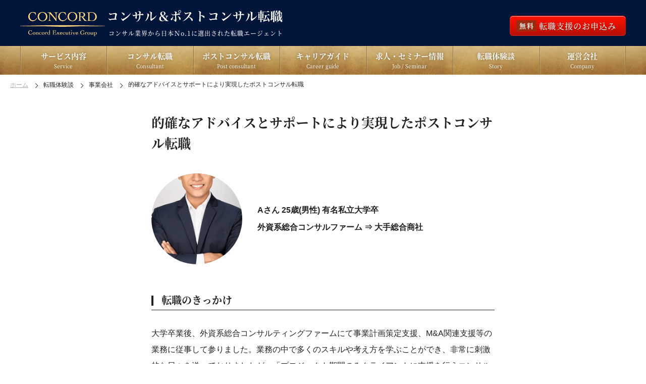

--- FILE ---
content_type: text/html; charset=UTF-8
request_url: https://www.concord-career.com/story/198/
body_size: 24449
content:
<!DOCTYPE html>
<html lang="ja">
<head>
<!-- Google Tag Manager body直後にもう一つタグがある-->
<script>
(function(w, d, s, l, i) {
w[l] = w[l] || [];
w[l].push({
'gtm.start': new Date().getTime(),
event: 'gtm.js'
});
var f = d.getElementsByTagName(s)[0],
j = d.createElement(s),
dl = l != 'dataLayer' ? '&l=' + l : '';
j.async = true;
j.src =
'https://www.googletagmanager.com/gtm.js?id=' + i + dl;
f.parentNode.insertBefore(j, f);
})(window, document, 'script', 'dataLayer', 'GTM-55MPPV9');
</script>  <!-- End Google Tag Manager -->
<link rel="preconnect" href="https://www.googletagmanager.com" crossorigin />
<link rel="dns-prefetch" href="https://www.googletagmanager.com" />
<link rel="preconnect" href="https://ajax.googleapis.com" crossorigin />
<link rel="dns-prefetch" href="https://ajax.googleapis.com" />
<link rel="icon" href="https://www.concord-career.com/wp-content/themes/concord/assets/img/common/favicon.ico">
<link rel="preload" href="https://www.concord-career.com/wp-content/themes/concord/assets/img/common/logoPC2.png" as="image" media="(min-width: 1131px)">
<link rel="preload" href="https://www.concord-career.com/wp-content/themes/concord/assets/img/common/logoPC2-ta.png" as="image" media="(min-width: 751px) and (max-width: 1130px)">
<link rel="preload" href="https://www.concord-career.com/wp-content/themes/concord/assets/img/common/header_logo--SP.png" as="image" media="(max-width: 750px)">
<link rel="preload" href="https://www.concord-career.com/wp-content/themes/concord/assets/img/common/header_nav_bg.jpg" as="image" media="(min-width:1131px)">
<link rel="preload" href="https://www.concord-career.com/wp-content/themes/concord/assets/img/common/header_nav_sp_bg.png" as="image" media="(max-width: 1130px)">
<meta charset="utf-8">
<meta http-equiv="X-UA-Compatible" content="IE=edge">
<meta name="referrer" content="unsafe-url">
<meta name="viewport" content="width=device-width, initial-scale=1.0, user-scalable=yes">
<meta name="format-detection" content="telephone=no">
<meta name="og:site_name" content="コンサル&ポストコンサル転職">
<!--▼ A8注文番号渡し用 GTMへ注文番号を渡すための記述****************************************▼-->
<!---▲ A8注文番号渡し用 GTMへ注文番号を渡すための記述****************************************-▲-->
<!-- ↓↓求人用Twitterカード↓↓ -->
<!--    <meta property="og:image" content="https://www.concord-career.com/wp-content/themes/concord/assets/img/common/ogp2024.jpg" /> -->
<!-- ↑↑求人用Twitterカード↑↑ -->
<!--  -->
<meta name='robots' content='index, follow, max-image-preview:large, max-snippet:-1, max-video-preview:-1' />
<!-- This site is optimized with the Yoast SEO plugin v19.6.1 - https://yoast.com/wordpress/plugins/seo/ -->
<style id="aoatfcss" media="all">/* ヘッダー及びKV編集時は管理画面→プラグイン→autoptimize→インラインCSSへ以下コードを貼り付け */
:root {
--base-width-xs: 1000px;
--base-width-s: 1120px;
--base-width-m: 1200px;
--base-inner-padding: clamp(1.25rem, -2.932rem + 8.91vw, 3.75rem);
--base-gap-slick-s: 10px;
--base-gap-slick-m: 20px;
--base-gap-slick-l: 25px;
--global-inner-xs: clamp(var(--base-inner-padding), 100vw, calc((100% - var(--base-width-xs)) / 2));
--global-inner-s: clamp(var(--base-inner-padding), 100vw, calc((100% - var(--base-width-s)) / 2));
--global-inner-m: clamp(var(--base-inner-padding), 100vw, calc((100% - var(--base-width-m)) / 2));
--color-gray-tertiary: #99a2aa;
--color-border-deep: var(--color-gray-tertiary);
--slick-arrow-position: -1.5%;
--slick-dots-size: 8px;
}
@media screen and (max-width: 750px) {
:root {
--base-width-s: 100%;
--base-width-m: 100%;
}
}
* {
-webkit-box-sizing: border-box;
box-sizing: border-box;
color: inherit
}
body {
text-size-adjust: 100%;
-webkit-text-size-adjust: 100%;
-ms-text-size-adjust: 100%;
-moz-text-size-adjust: 100%;
position: relative;
-webkit-overflow-scrolling: touch
}
body,
section,
div,
ul,
li,
h1,
h2,
h3,
p,
a,
span,
strong,
button {
font-style: inherit;
text-decoration: inherit;
margin: 0;
padding: 0;
font-weight: inherit;
letter-spacing: inherit;
line-height: inherit
}
ul,
li {
list-style: none;
}
img {
display: block;
width: 100%;
height: auto;
vertical-align: top;
border: none
}
a {
text-decoration: none;
}
button {
display: block;
-webkit-appearance: none;
background: none;
border: none;
border-radius: 0
}
body {
font-family: "Hiragino Kaku Gothic ProN", "ヒラギノ角ゴ ProN W3", Meiryo, メイリオ, Osaka, "MS PGothic", arial, helvetica, sans-serif;
color: #222222;
overflow-wrap: break-word;
position: relative;
-webkit-font-smoothing: antialiased;
-moz-osx-font-smoothing: grayscale;
scroll-behavior: smooth;
line-height: 1.8;
font-size: 16px
}
@media screen and (max-width:750px) {
body {
font-size: 16px
}
}
@media screen and (max-width: 750px) {
/* pcでpositon:stickyを使用するためにモバイルのみ適用 */
.wrapper {
overflow: hidden;
}
}
h1,
h2,
h3 {
line-height: 1.6;
font-weight: bold
}
strong {
font-weight: bold;
display: block
}
@media screen and (max-width:750px) {
.-spNone {
display: none
}
}
.-pcNone {
display: none
}
@media screen and (max-width:750px) {
.-pcNone {
display: block
}
}
.main.index {
padding-top: 0
}
.m-wrap {
padding: 80px 30px;
overflow: hidden
}
.index .m-wrap {
padding: 80px 20px
}
@media screen and (max-width:750px) {
.index .m-wrap {
padding: 40px 20px
}
.m-wrap {
padding: 50px 16px
}
}
main {
display: block
}
img {
width: auto;
max-width: 100%;
height: auto;
}
@media screen and (max-width:1130px) {
.header {
width: 100%;
position: fixed;
top: 0;
left: 0;
z-index: 100
}
}
.header_top {
padding-top: 20px;
padding-bottom: 20px;
background-color: #001539;
position: relative
}
.header_bottom {
display: none
}
@media screen and (max-width:1130px) {
.header_bottom {
display: block;
text-align: center;
background: url("/wp-content/themes/concord/assets/img/common/header_nav_bg.jpg") center/100% 100% no-repeat;
position: relative;
width: 100%;
height: 25px
}
.header_bottom h1 {
font-size: 11px !important;
color: #fff;
font-family: 'Noto Serif JP', serif;
line-height: 1em;
padding: 6px 0 8px 0;
font-weight: normal;
text-shadow: 1px 1px 3px #000000
}
}
.header_top_copy {
margin-bottom: 16px;
font-size: 12px;
font-family: 'Noto Serif JP', serif;
font-weight: 500;
color: #FFFFFF;
letter-spacing: 1px;
max-width: 1200px;
margin: -17px auto -15px auto;
padding-left: 175px
}
.header_top_logo {
display: block
}
.header_top_logo_image {
max-width: 520px
}
@media screen and (max-width:1130px) {
.header_top_logo_image {
height: 28px;
width: 281px;
object-fit: contain;
max-width: 100%
}
}
@media screen and (max-width:750px) {
.header_top_logo_image {
width: 180px;
height: 45px;
object-fit: contain;
max-width: 100%
}
}
.header_inner {
max-width: 1200px;
background-color: #001539;
display: block;
margin: 0 auto
}
@media screen and (max-width:1130px) {
.header_inner {
width: 100%;
display: flex;
align-items: center
}
}
.header_top_link {
font-family: 'Noto Serif JP', serif;
display: -webkit-box;
display: -webkit-flex;
display: -ms-flexbox;
display: flex;
-webkit-box-align: center;
-webkit-align-items: center;
-ms-flex-align: center;
align-items: center;
-webkit-align-self: stretch;
-ms-flex-item-align: stretch;
align-self: stretch;
margin-left: auto;
background: -webkit-gradient(linear, left top, left bottom, color-stop(0.05, #e30f00), color-stop(1, #990d00));
background: -moz-linear-gradient(center top, #e30f00 5%, #990d00 100%);
filter: progid:DXImageTransform.Microsoft.gradient(startColorstr='#e30f00', endColorstr='#990d00');
background-color: #e30f00;
-webkit-border-top-left-radius: 6px;
-moz-border-radius-topleft: 6px;
border-top-left-radius: 6px;
-webkit-border-top-right-radius: 6px;
-moz-border-radius-topright: 6px;
border-top-right-radius: 6px;
-webkit-border-bottom-right-radius: 6px;
-moz-border-radius-bottomright: 6px;
border-bottom-right-radius: 6px;
-webkit-border-bottom-left-radius: 6px;
-moz-border-radius-bottomleft: 6px;
border-bottom-left-radius: 6px;
border: 1px solid #d02718;
color: #fff;
padding: 15px 12px;
font-size: 14px;
font-weight: bold;
font-style: normal;
height: 40px;
line-height: 41px;
letter-spacing: 1px;
margin-top: -45px;
position: relative;
-moz-box-shadow: inset 0px 1px 0px 0px #f5978e;
-webkit-box-shadow: inset 0px 1px 0px 0px #f5978e;
box-shadow: inset 0px 1px 0px 0px #f5978e;
text-indent: 0;
text-decoration: none;
text-shadow: 0px 1px 0px #810e05;
width: 185px;
transform-origin: 0px 0px 0px;
transform: scale(1.001, 1) background: -webkit-gradient(linear, left top, left bottom, color-stop(.05, #ff1100), color-stop(1, #b60f00));
font-size: 16px;
width: 214px;
line-height: 40px;
}
.header_top_link span {
font-family: 'Noto Serif JP', serif;
font-weight: 500;
padding-left: 5px
}
.header_top_link i>span strong {
display: inline;
font-weight: 500
}
.header_top_link_icon {
display: flex;
align-items: center;
justify-content: center;
width: 100%;
height: 100%
}
.header_top_link_text {
line-height: 0.85
}
.header_top_btn {
display: none
}
@media screen and (max-width:1130px) {
.header_top {
display: flex;
align-items: center;
padding: 0;
padding: 12px 16px
}
.header_top_logo {
margin: 0
}
.header_top_copy {
display: none
}
.header_top_link {
font-family: 'Noto Serif JP', serif;
font-weight: 500;
width: auto;
display: inline-block !important;
margin-top: 0;
display: flex;
align-items: center;
line-height: 1;
align-self: stretch;
margin-left: auto;
background: -webkit-gradient(linear, left top, left bottom, from(#DF0015), to(#730000));
background: -webkit-linear-gradient(top, #DF0015 0%, #730000 100%);
background: linear-gradient(to bottom, #DF0015 0%, #730000 100%);
border-radius: 4px;
color: #fff;
font-size: 14px;
letter-spacing: 1px
}
.header_top_link i>span {
letter-spacing: 1.3px;
font-family: 'Noto Serif JP', serif;
font-weight: 600;
margin-left: 3px
}
.header_top_link i>span strong {
display: none
}
}
@media screen and (max-width:1130px) {
.header_top_btn {
display: block !important;
width: 30px;
height: 28px;
margin-left: 16px;
padding: 7px 6px
}
.header_top_btn_inner {
width: 100%;
height: 100%;
position: relative
}
.header_top_btn_inner span {
display: block;
width: 100%;
height: 1px;
background-color: #fff;
position: absolute;
left: 0
}
.header_top_btn_inner span:nth-child(1) {
top: 0
}
.header_top_btn_inner span:nth-child(2) {
top: 50%
}
.header_top_btn_inner span:nth-child(3) {
bottom: calc(0% - 1px)
}
}
.header_navi {
background: url("/wp-content/themes/concord/assets/img/common/header_nav_bg.jpg") center/100% 100% no-repeat;
position: relative
}
.header_navi .gmenu {
max-width: 1200px;
-webkit-box-shadow: -1px 0 0 #8C7549 inset, -2px 0 0 rgba(255, 255, 255, 0.2) inset;
box-shadow: -1px 0 0 #8C7549 inset, -2px 0 0 rgba(255, 255, 255, 0.2) inset
}
.header_navi .gmenu_item {
width: calc(100% / 7);
-webkit-box-shadow: 1px 0 0 #8C7549 inset, 2px 0 0 rgba(255, 255, 255, 0.2) inset;
box-shadow: 1px 0 0 #8C7549 inset, 2px 0 0 rgba(255, 255, 255, 0.2) inset
}
.header_navi .gmenu_item_inner {
color: #FFFFFF;
padding: 12px 0
}
.header_navi .gmenu_item_inner_jp {
font-size: 15px
}
@media screen and (max-width:750px) {
.header_navi .gmenu_item_inner_jp {
font-size: 13px
}
.header_top_link_sp {
font-family: 'Noto Serif JP', serif;
font-weight: 500;
width: 45px;
display: inline-block !important;
padding: 5px 3px 5px 6px !important;
margin-top: 0;
display: -webkit-box;
display: -webkit-flex;
display: -ms-flexbox;
display: flex;
-webkit-box-align: center;
-webkit-align-items: center;
-ms-flex-align: center;
align-items: center;
line-height: 1.2;
-webkit-align-self: stretch;
-ms-flex-item-align: stretch;
align-self: stretch;
margin-left: auto;
background: -webkit-gradient(linear, left top, left bottom, color-stop(0.05, #e30f00), color-stop(1, #990d00));
background: -moz-linear-gradient(center top, #e30f00 5%, #990d00 100%);
filter: progid:DXImageTransform.Microsoft.gradient(startColorstr='#e30f00', endColorstr='#990d00');
background-color: #e30f00;
-webkit-border-top-left-radius: 6px;
-moz-border-radius-topleft: 6px;
border-top-left-radius: 6px;
-webkit-border-top-right-radius: 6px;
-moz-border-radius-topright: 6px;
border-top-right-radius: 6px;
-webkit-border-bottom-right-radius: 6px;
-moz-border-radius-bottomright: 6px;
border-bottom-right-radius: 6px;
-webkit-border-bottom-left-radius: 6px;
-moz-border-radius-bottomleft: 6px;
border-bottom-left-radius: 6px;
border: 1px solid #d02718;
color: #fff;
font-size: 14px;
letter-spacing: 2px;
height: 45
}
}
@media screen and (min-width:750px) {
.header_top_link_sp {
display: none !important
}
}
@media screen and (max-width:750px) {
.header_top_link {
display: none !important
}
}
.header_navi .gmenu_item_inner_en {
font-family: 'Noto Serif JP', serif;
font-weight: 500;
font-size: 10px
}
@media screen and (max-width:1130px) {
.header_navi {
display: none
}
}
.headerFix {
display: -webkit-box;
display: -webkit-flex;
display: -ms-flexbox;
display: flex;
-webkit-box-align: center;
-webkit-align-items: center;
-ms-flex-align: center;
align-items: center;
width: 100%;
position: fixed;
top: 0;
left: 0;
z-index: 100;
background-color: #001539;
opacity: 0;
-webkit-transform: translateY(-100%);
-ms-transform: translateY(-100%);
transform: translateY(-100%)
}
.headerFix_logo {
width: 280px;
box-sizing: border-box;
padding: 7px 20px 10px 20px
}
.headerFix_logo_inner {
display: block
}
.headerFix_navi {
-webkit-box-flex: 2;
-webkit-flex-grow: 2;
-ms-flex-positive: 2;
flex-grow: 2
}
.headerFix_navi .gmenu_item:nth-of-type(2) {
width: 13%
}
.headerFix_navi .gmenu_item:nth-of-type(3) {
width: 13%
}
.headerFix_navi .gmenu_item:nth-of-type(4) {
width: 18%
}
.headerFix_navi .gmenu_item:nth-of-type(5) {
width: 15%
}
.headerFix_navi .gmenu_item:nth-of-type(6) {
width: 19%
}
.headerFix_navi .gmenu_item:nth-of-type(7) {
width: 11%
}
.headerFix_navi .gmenu_item:nth-of-type(8) {
width: 11%
}
.headerFix_navi .gmenu_item_inner {
position: relative;
top: -2px;
margin: 17px 0 17px 0;
padding: 4px 0;
border-right: solid 1px #666666
}
.headerFix_navi li:nth-child(2) .gmenu_item_inner {
border-left: solid 1px #666666
}
.headerFix_navi .gmenu_item_inner_jp {
font-size: 13px;
font-weight: 300 !important;
color: #FFFFFF
}
@media screen and (max-width:750px) {
.headerFix_navi .gmenu_item_inner_jp {
font-size: 13px
}
}
.headerFix_navi .gmenu_item_inner_en {
font-size: 12px;
font-family: 'Noto Serif JP', serif;
font-weight: 400;
color: #ffd47c
}
.headerFix_cv {
height: 50px;
padding: 13px 8px;
display: -webkit-box;
display: -webkit-flex;
display: -ms-flexbox;
display: flex;
-webkit-box-align: center;
-webkit-align-items: center;
-ms-flex-align: center;
align-items: center;
-webkit-box-sizing: border-box;
box-sizing: border-box
}
.headerFix_cv_btn {
font-family: 'Noto Serif JP', serif;
display: -webkit-box;
display: -webkit-flex;
display: -ms-flexbox;
display: flex;
-webkit-box-align: center;
-webkit-align-items: center;
-ms-flex-align: center;
align-items: center;
-webkit-align-self: stretch;
-ms-flex-item-align: stretch;
align-self: stretch;
margin-left: auto;
background: -webkit-gradient(linear, left top, left bottom, color-stop(0.05, #e30f00), color-stop(1, #990d00));
background: -moz-linear-gradient(center top, #e30f00 5%, #990d00 100%);
filter: progid:DXImageTransform.Microsoft.gradient(startColorstr='#e30f00', endColorstr='#990d00');
background-color: #e30f00;
-webkit-border-top-left-radius: 6px;
-moz-border-radius-topleft: 6px;
border-top-left-radius: 6px;
-webkit-border-top-right-radius: 6px;
-moz-border-radius-topright: 6px;
border-top-right-radius: 6px;
-webkit-border-bottom-right-radius: 6px;
-moz-border-radius-bottomright: 6px;
border-bottom-right-radius: 6px;
-webkit-border-bottom-left-radius: 6px;
-moz-border-radius-bottomleft: 6px;
border-bottom-left-radius: 6px;
border: 1px solid #d02718;
color: #FFFFFF;
padding: 15px 9px;
font-size: 14px;
font-weight: bold;
font-style: normal;
height: 40px;
line-height: 41px;
letter-spacing: 1px;
margin-top: -10px;
position: relative;
-moz-box-shadow: inset 0px 1px 0px 0px #f5978e;
-webkit-box-shadow: inset 0px 1px 0px 0px #f5978e;
box-shadow: inset 0px 1px 0px 0px #f5978e;
text-indent: 0;
text-decoration: none;
text-shadow: 0px 1px 0px #810e05;
transform-origin: 0px 0px 0px;
transform: scale(1.001, 1)
}
@media screen and (max-width:750px) {
.headerFix_cv_btn {
max-width: 100%
}
}
.headerFix_cv_btn i {
display: block;
margin-right: 10px;
position: relative;
left: 2px
}
.headerFix_cv_btn i span {
margin-left: 5px;
font-size: 14px;
letter-spacing: 1px;
font-family: 'Noto Serif JP', serif;
font-weight: 600;
position: relative;
top: -1px
}
@media screen and (max-width:1130px) {
.headerFix {
display: none
}
}
.header .gmenu,
.headerFix .gmenu {
display: -webkit-box;
display: -webkit-flex;
display: -ms-flexbox;
display: flex;
margin: 0 auto
}
.header .gmenu_item_btn,
.headerFix .gmenu_item_btn {
display: none
}
.header .gmenu_item_inner,
.headerFix .gmenu_item_inner {
display: block;
text-align: center;
text-shadow: 0 0 4px rgba(0, 0, 0, 0.35)
}
.header .gmenu_item_inner_jp,
.headerFix .gmenu_item_inner_jp {
display: block;
font-family: 'Noto Serif JP', serif;
font-weight: 700;
line-height: 1
}
.header .gmenu_item_inner_jp,
.headerFix .gmenu_item_inner_jp {
font-weight: 600
}
.header .gmenu_item_inner_jp,
.headerFix .gmenu_item_inner_jp {
font-weight: 300
}
.header .gmenu_item_inner_en,
.headerFix .gmenu_item_inner_en {
line-height: 1;
display: block;
margin-top: 8px
}
.header .gmenu_item_inner_en,
.headerFix .gmenu_item_inner_en {
font-weight: 300
}
.header .gmenu_item_submenu,
.headerFix .gmenu_item_submenu {
width: 100%;
padding: 30px 20px;
position: absolute;
top: 100%;
left: -100%;
z-index: 1;
background-color: rgba(255, 255, 255, 0.97);
opacity: 0;
-webkit-transform: translateY(10px);
-ms-transform: translateY(10px);
transform: translateY(10px);
overflow: auto;
-webkit-overflow-scrolling: touch;
-webkit-box-shadow: 0px 3px 7px rgba(0, 0, 0, 0.1);
box-shadow: 0px 3px 7px rgba(0, 0, 0, 0.1)
}
.header .gmenu_item_submenu_list,
.headerFix .gmenu_item_submenu_list {
display: -webkit-box;
display: -webkit-flex;
display: -ms-flexbox;
display: flex;
-webkit-flex-wrap: wrap;
-ms-flex-wrap: wrap;
flex-wrap: wrap;
max-width: 1200px;
margin: 0 auto -30px
}
.header .gmenu_item_submenu_list_item,
.headerFix .gmenu_item_submenu_list_item {
width: calc(100% / 5);
margin-bottom: 30px
}
.header .gmenu_item_submenu_list_item.-careerguide,
.headerFix .gmenu_item_submenu_list_item.-careerguide {
width: auto;
margin-right: 30px;
display: inline-block
}
.header .gmenu_item_submenu_list_item_inner,
.headerFix .gmenu_item_submenu_list_item_inner {
display: -webkit-box;
display: -webkit-flex;
display: -ms-flexbox;
display: flex;
color: #082F50;
position: relative
}
.header .gmenu_item_submenu_list_item_inner .gmenu_item_submenu_list_icon,
.headerFix .gmenu_item_submenu_list_item_inner .gmenu_item_submenu_list_icon {
display: inline-block;
width: 12px;
height: 12px;
margin-left: 4px;
margin-right: 2px;
position: relative;
top: 6px
}
.menuWin {
display: none;
width: 100%;
height: 100%;
position: fixed;
top: -100%;
right: 0;
z-index: 90
}
@media screen and (max-width:1130px) {
.menuWin {
display: block
}
}
.menuWin_overlay {
width: 100%;
height: 100%;
position: absolute;
top: 0;
left: 0;
z-index: -1
}
.menuWin .gmenu {
max-width: 500px;
width: 100%;
height: 100%;
float: right;
padding: 100px 20px 40px;
background-color: rgba(255, 255, 255, 0.97);
overflow: auto;
-webkit-overflow-scrolling: touch;
opacity: 0;
-webkit-transform: translateX(100%);
-ms-transform: translateX(100%);
transform: translateX(100%)
}
.menuWin .gmenu_item {
border-bottom: 1px solid #CECFCF
}
.menuWin .gmenu_item_btn {
display: none
}
@media screen and (max-width:1130px) {
.menuWin .gmenu_item_btn {
display: block;
margin-top: 20px;
padding-bottom: 12px;
padding-right: 40px;
padding-left: 40px
}
.menuWin .gmenu_item_btn a {
display: inline-block;
max-width: 280px;
width: 100%;
line-height: 60px;
font-family: 'Noto Serif JP', serif;
font-weight: 600;
text-align: center;
color: #FFFFFF;
background: -webkit-gradient(linear, left top, left bottom, from(#DF0015), to(#730000));
background: -webkit-linear-gradient(top, #DF0015 0%, #730000 100%);
background: linear-gradient(to bottom, #DF0015 0%, #730000 100%);
border-radius: 4px;
overflow: hidden;
position: relative;
width: 100%;
max-width: 100%;
line-height: 50px;
letter-spacing: 1.2px
}
.menuWin .gmenu_item_btn a:after {
content: "";
position: absolute;
width: 100%;
height: 100%;
top: 0;
left: 0;
background: #FFFFFF;
opacity: 0
}
}
@media screen and (max-width:1130px) and (max-width:750px) {
.menuWin .gmenu_item_btn a {
max-width: 100%
}
}
@media screen and (max-width:1130px) {
.menuWin .gmenu_item_btn a span {
font-family: 'Noto Serif JP', serif;
font-weight: 600;
margin-left: 4px
}
}
.menuWin .gmenu_item_inner {
display: block;
padding: 20px 0;
position: relative
}
.menuWin .gmenu_item_inner:not(a):after {
content: "";
width: 8px;
height: 8px;
border-bottom: 1px solid #222222;
border-right: 1px solid #222222;
position: absolute;
top: calc(50% - 4px);
right: 7px;
-webkit-transform: rotate(45deg);
-ms-transform: rotate(45deg);
transform: rotate(45deg)
}
.menuWin .gmenu_item_inner_jp {
font-family: 'Noto Serif JP', serif;
font-weight: 600;
font-size: 18px
}
@media screen and (max-width:750px) {
.menuWin .gmenu_item_inner_jp {
font-size: 16px;
font-family: "Hiragino Kaku Gothic ProN", "ヒラギノ角ゴ ProN W3", Meiryo, メイリオ, Osaka, "MS PGothic", arial, helvetica, sans-serif;
font-weight: normal
}
}
@media screen and (max-width:750px) {
.menuWin .gmenu_item_inner_jp {
font-size: 16px
}
}
@media screen and (max-width:750px) and (max-width:750px) {
.menuWin .gmenu_item_inner_jp {
font-size: 16px
}
}
.menuWin .gmenu_item_inner_en {
display: none
}
.menuWin .gmenu_item_submenu {
display: none
}
.menuWin .gmenu_item_submenu_list_item {
margin-bottom: 24px
}
.menuWin .gmenu_item_submenu_list_item:last-child {
margin-bottom: 32px
}
.menuWin .gmenu_item_submenu_list_item_inner {
display: inline-block
}
.menuWin .gmenu_item_submenu_list_item_inner .gmenu_item_submenu_list_icon {
display: inline-block;
width: 12px;
height: 12px;
margin-left: 6px;
margin-right: 2px;
position: relative;
top: -3px
}
@media screen and (max-width:750px) {
.menuWin .gmenu_item_submenu_list_item_inner {
font-size: 16px;
display: flex;
align-items: center;
width: fit-content
}
}
@media screen and (max-width:750px) and (max-width:750px) {
.menuWin .gmenu_item_submenu_list_item_inner {
font-size: 16px
}
}
.menuWin .gmenu_item_submenu_list_item_inner i {
display: flex;
align-content: center;
justify-content: center;
width: 24px;
margin-right: 12px;
&::before {
font-size: 18px;
}
&.icon-bar-graph,
&.icon-mic,
&.icon-humans,
&.icon-medal,
&.icon-handshake,
&.icon-compass,
&.icon-mail,
&.icon-human-id {
&::before {
font-size: 20px;
}
}
&.icon-edit,
&.icon-list-ab,
&.icon-list-unorder,
&.icon-train,
&.icon-seminar,
&.icon-list-cheak {
&::before {
font-size: 22px;
}
}
&.icon-external-link {
&::before {
position: relative;
font-size: 16px;
top: 2px;
}
}
}
.gmenu_item_submenu_list_item .gmimg {
display: none
}
.gmenu_item_submenu_list_item .galiw span {
display: none
}
@media screen and (min-width:768px) {
.gmenu_item_submenu_list_item {
display: flex
}
.gmenu_item_submenu_list_item i:not(.icon-external-link) {
display: none !important
}
.gmenu_item_submenu_list_item .gmimg {
display: block;
width: 50px;
height: 50px;
margin-right: 12px
}
.gmenu_item_submenu_list_item .galiw span {
display: block;
color: #7f6000;
font-size: 11px
}
}
[class^="icon-"],
[class*=" icon-"] {
font-family: 'icomoon' !important;
speak: never;
font-style: normal;
font-weight: normal;
font-variant: normal;
text-transform: none;
line-height: 1;
-webkit-font-smoothing: antialiased;
-moz-osx-font-smoothing: grayscale
}
.icon-edit:before {
content: "\e909"
}
.icon-list-ab:before {
content: "\e915"
}
.icon-seminar:before {
content: "\e900"
}
.icon-list-unorder:before {
content: "\e914"
}
.icon-bill:before {
content: "\e910"
}
.icon-handshake:before {
content: "\e911"
}
.icon-arrow-circle:before {
content: "\e913"
}
.icon-external-link:before {
content: "\e912"
}
.icon-human-id:before {
content: "\e902"
}
.icon-mail:before {
content: "\e903"
}
.icon-humans:before {
content: "\e901"
}
.icon-quillpen:before {
content: "\e904"
}
.icon-medal:before {
content: "\e905"
}
.icon-train:before {
content: "\e906"
}
.icon-mail-open:before {
content: "\e907"
}
.icon-list-cheak:before {
content: "\e908"
}
.icon-sofa:before {
content: "\e90a"
}
.icon-crown:before {
content: "\e90b"
}
.icon-palace:before {
content: "\e90c"
}
.icon-compass:before {
content: "\e90d"
}
.icon-mic:before {
content: "\e91e"
}
.icon-book:before {
content: "\e91f"
}
.icon-books:before {
content: "\e920"
}
.icon-ballon:before {
content: "\e96d"
}
.icon-search:before {
content: "\e986"
}
.icon-key:before {
content: "\e98d"
}
.icon-bar-graph:before {
content: "\e99c"
}
.icon-list-order:before {
content: "\e9b9"
}
.icon-flag:before {
content: "\e9cc"
}
.index_kv {
min-width: 100%;
min-width: 100%;
position: relative;
}
@media screen and (max-width: 750px) {
.index_kv {
height: auto;
margin-top: var(--header-height);
min-height: auto;
}
}
.index_kv_thumbnail {
height: calc(100svh - 146px);
display: block;
min-height: 400px;
width: 100%;
}
@media screen and (max-width: 1130px) {
.index_kv_thumbnail {
height: calc(65svh - 89px);
min-height: 700px;
}
}
@media screen and (max-width: 750px) {
.index_kv_thumbnail {
height: 55svh;
min-height: 368px;
}
}
@media screen (max-width: 1130px) and (orientation: landscape) {
.index_kv_thumbnail {
height: 100vw;
min-height: 368px;
}
}
.index_kv_image {
height: 100%;
width: 100%;
object-fit: cover;
}
@media screen and (max-width: 1130px) {
.index_kv_image {
aspect-ratio: 16 / 9;
object-position: 45% 89px;
}
}
@media screen and (max-width: 750px) {
.index_kv_image {
object-position: center;
aspect-ratio: 16 / 9;
}
}
.index_kv_award {
display: grid;
gap: 4vh;
box-sizing: border-box;
position: absolute;
width: 540px;
box-sizing: border-box;
background: #0000007a;
padding: 30px 40px;
top: 50%;
right: 30px;
transform: translateY(-50%);
bottom: auto;
}
@media screen and (max-width: 1130px) {
.index_kv_award {
right: 0px;
top: 50%;
transform: translateY(-45%);
gap: 2vh;
}
}
@media screen and (max-width: 750px) {
.index_kv_award {
width: 100%;
padding: 24px clamp(0.5rem, -0.227rem + 3.64vw, 0.75rem);
top: auto;
right: 0px;
bottom: 0;
transform: translateY(0%);
gap: 32px;
}
}
.index_kv_award .ff {
font-family: serif;
}
.index_kv_award span {
font-family: "Noto Serif JP", serif;
font-weight: 500;
font-size: 18px;
line-height: 1.5;
text-align: left;
color: #ffffff;
letter-spacing: 0.1em;
}
.index_kv_award_list {
display: grid;
gap: 24px;
}
@media screen and (max-width: 750px) {
.index_kv_award_list {
grid-auto-flow: column;
gap: 0;
}
}
.index_kv_award_item {
width: 100%;
display: flex;
gap: clamp(0.75rem, 0.452rem + 1.7vw, 1.25rem);
align-items: flex-start;
}
@media screen and (max-width: 750px) {
.index_kv_award_item {
flex-direction: column;
align-items: center;
}
}
.index_kv_award_image {
width: 80px;
}
@media screen and (max-width: 750px) {
.index_kv_award_image {
width: clamp(3.75rem, 2.261rem + 8.51vw, 6.25rem);
}
}
.index_kv_award_text {
font-family: "Noto Serif JP", serif;
font-weight: 500;
font-size: 18px;
line-height: 1.5;
text-align: left;
color: #ffffff;
letter-spacing: 3px;
}
@media screen and (max-width: 750px) {
.index_kv_award_text {
font-size: clamp(0.625rem, 0.261rem + 1.82vw, 0.75rem);
text-align: center;
letter-spacing: 0.035em;
line-height: 1.6;
}
}
@media screen and (max-width: 320px) {
.index_kv_award_text {
letter-spacing: 0;
}
}
@media screen and (max-width: 750px) {
.index_kv_mess {
display: none;
}
}
.index_kv_down {
position: absolute;
bottom: 40px;
left: calc(50% - 33px);
padding: 15px;
display: block;
}
@media screen and (max-width: 1130px) {
.index_kv_down {
left: calc(50% - 22px);
padding: 10px;
}
}
@media screen and (max-width: 750px) {
.index_kv_down {
display: none;
}
}
.index_kv_down_arrow {
display: block;
width: 36px;
height: 36px;
border-bottom: 1px solid #ffffff;
border-right: 1px solid #ffffff;
transform: rotate(45deg);
}
@media screen and (max-width: 750px) {
.index_kv_down_arrow {
width: 24px;
height: 24px;
}
}
.index_kv_slider {
background-color: #000000;
max-height: 332px;
}
@media screen and (max-width: 1130px) {
.index_kv_slider {
max-height: none;
}
}
.index_kv_slider_inner {
padding: 50px calc(var(--global-inner-m) - var(--base-gap-slick-l));
}
@media screen and (max-width: 750px) {
.index_kv_slider_inner {
padding: 32px calc(var(--global-inner-m) - var(--base-gap-slick-s)) 16px;
}
}
.index_kv_slider_thumbnail {
max-width: 100%;
width: 100%;
display: block;
}
.index_kv_slider_thumbnail {
max-width: 100%;
width: 100%;
display: block
}
.index_kv_slider_image {
width: 100%;
height: 100%;
object-fit: cover;
}</style><link rel="stylesheet" media="print" href="https://www.concord-career.com/wp-content/cache/autoptimize/autoptimize_c58d224a22e6b7248e39727c3159e1a7.php" onload="this.onload=null;this.media='all';"><noscript id="aonoscrcss"><link media="all" href="https://www.concord-career.com/wp-content/cache/autoptimize/autoptimize_c58d224a22e6b7248e39727c3159e1a7.php" rel="stylesheet"></noscript><title>的確なアドバイスとサポートにより実現したポストコンサル転職 - 転職体験談｜コンコード</title>
<meta name="description" content="外資総合コンサルから総合商社へ転職した20代男性の体験談。客観的なアドバイスとキャリア構築のヒントで第一希望の内定獲得｜コンサル＆ポストコンサル転職のコンコード" />
<link rel="canonical" href="https://www.concord-career.com/story/198/" />
<meta property="og:locale" content="ja_JP" />
<meta property="og:type" content="article" />
<meta property="og:title" content="的確なアドバイスとサポートにより実現したポストコンサル転職 - 転職体験談｜コンコード" />
<meta property="og:description" content="外資総合コンサルから総合商社へ転職した20代男性の体験談。客観的なアドバイスとキャリア構築のヒントで第一希望の内定獲得｜コンサル＆ポストコンサル転職のコンコード" />
<meta property="og:url" content="http://www.concord-career.com/story/198/" />
<meta property="og:site_name" content="コンサル＆ポストコンサル転職｜コンコードエグゼクティブグループ" />
<meta property="article:publisher" content="https://www.facebook.com/ConcordExecutiveGroup" />
<meta property="article:modified_time" content="2024-09-03T03:31:07+00:00" />
<meta property="og:image" content="https://www.concord-career.com/wp-content/uploads/2021/04/197.jpg" />
<meta property="og:image:width" content="400" />
<meta property="og:image:height" content="400" />
<meta property="og:image:type" content="image/jpeg" />
<meta name="twitter:card" content="summary_large_image" />
<meta name="twitter:site" content="@cegweb" />
<!-- / Yoast SEO plugin. -->
<link rel="https://api.w.org/" href="https://www.concord-career.com/wp-json/" /><link rel="alternate" type="application/json+oembed" href="https://www.concord-career.com/wp-json/oembed/1.0/embed?url=https%3A%2F%2Fwww.concord-career.com%2Fstory%2F198%2F" />
<link rel="alternate" type="text/xml+oembed" href="https://www.concord-career.com/wp-json/oembed/1.0/embed?url=https%3A%2F%2Fwww.concord-career.com%2Fstory%2F198%2F&#038;format=xml" />
<style type="text/css">.broken_link, a.broken_link {
text-decoration: line-through;
}</style><script type="application/ld+json" class="custom-schema-graph">{
"@context": "https://schema.org",
"@graph": [
{
"@type": "WebPage",
"@id": "https://www.concord-career.com/story/198/",
"url": "https://www.concord-career.com/story/198/",
"name": "的確なアドバイスとサポートにより実現したポストコンサル転職",
"isPartOf": {
"@id": "https://www.concord-career.com/#website"
},
"primaryImageOfPage": {
"@id": "https://www.concord-career.com/story/198/#primaryimage"
},
"image": {
"@id": "https://www.concord-career.com/story/198/#primaryimage"
},
"thumbnailUrl": "https://www.concord-career.com/wp-content/uploads/2021/04/197.jpg",
"datePublished": "2021-04-07T11:20:30+0900",
"dateModified": "2024-09-03T12:31:07+0900",
"breadcrumb": {
"@id": "https://www.concord-career.com/story/198/#breadcrumb"
},
"inLanguage": "ja",
"author": {
"@type": "Organization",
"name": "コンコードエグゼクティブグループ"
},
"publisher": {
"@type": "Organization",
"name": "コンコードエグゼクティブグループ",
"logo": {
"@type": "ImageObject",
"url": "https://www.concord-career.com/wp-content/themes/concord/assets/img/common/logo_GoogleJob.png"
}
},
"potentialAction": [
{
"@type": "ReadAction",
"target": [
"https://www.concord-career.com/story/198/"
]
}
]
},
{
"@type": "ImageObject",
"@id": "https://www.concord-career.com/story/198/#primaryimage",
"inLanguage": "ja",
"url": "https://www.concord-career.com/wp-content/uploads/2021/04/197.jpg",
"contentUrl": "https://www.concord-career.com/wp-content/uploads/2021/04/197.jpg",
"caption": "的確なアドバイスとサポートにより実現したポストコンサル転職"
},
{
"@type": "BreadcrumbList",
"@id": "https://www.concord-career.com/story/198/#breadcrumb",
"itemListElement": [
{
"@type": "ListItem",
"position": 1,
"name": "TOP",
"item": "https://www.concord-career.com/"
},
{
"@type": "ListItem",
"position": 2,
"name": "転職体験談",
"item": "https://www.concord-career.com/story/"
},
{
"@type": "ListItem",
"position": 3,
"name": "的確なアドバイスとサポートにより実現したポストコンサル転職"
}
]
},
{
"@type": "WebSite",
"@id": "https://www.concord-career.com/#website",
"url": "https://www.concord-career.com/",
"name": "コンサル＆ポストコンサル転職｜コンコードエグゼクティブグループ",
"description": "コンサルティング業界への転職、ポストコンサルを支援する人材紹介サービス。戦略コンサルタント、ITコンサルタント、投資銀行出身者を擁するコンコードのキャリアコンサルがレジュメ・ケース面接対策を無料支援。高い内定実績で採用企業から日本一に選出。",
"inLanguage": "ja",
"potentialAction": [
{
"@type": "SearchAction",
"target": {
"@type": "EntryPoint",
"urlTemplate": "https://www.concord-career.com/?s={search_term_string}"
},
"query-input": "required name=search_term_string"
}
]
}
]
}</script>
<script data-wpfc-render="false">var Wpfcll={s:[],osl:0,scroll:false,i:function(){Wpfcll.ss();window.addEventListener('load',function(){let observer=new MutationObserver(mutationRecords=>{Wpfcll.osl=Wpfcll.s.length;Wpfcll.ss();if(Wpfcll.s.length > Wpfcll.osl){Wpfcll.ls(false);}});observer.observe(document.getElementsByTagName("html")[0],{childList:true,attributes:true,subtree:true,attributeFilter:["src"],attributeOldValue:false,characterDataOldValue:false});Wpfcll.ls(true);});window.addEventListener('scroll',function(){Wpfcll.scroll=true;Wpfcll.ls(false);});window.addEventListener('resize',function(){Wpfcll.scroll=true;Wpfcll.ls(false);});window.addEventListener('click',function(){Wpfcll.scroll=true;Wpfcll.ls(false);});},c:function(e,pageload){var w=document.documentElement.clientHeight || body.clientHeight;var n=0;if(pageload){n=0;}else{n=(w > 800) ? 800:200;n=Wpfcll.scroll ? 800:n;}var er=e.getBoundingClientRect();var t=0;var p=e.parentNode ? e.parentNode:false;if(typeof p.getBoundingClientRect=="undefined"){var pr=false;}else{var pr=p.getBoundingClientRect();}if(er.x==0 && er.y==0){for(var i=0;i < 10;i++){if(p){if(pr.x==0 && pr.y==0){if(p.parentNode){p=p.parentNode;}if(typeof p.getBoundingClientRect=="undefined"){pr=false;}else{pr=p.getBoundingClientRect();}}else{t=pr.top;break;}}};}else{t=er.top;}if(w - t+n > 0){return true;}return false;},r:function(e,pageload){var s=this;var oc,ot;try{oc=e.getAttribute("data-wpfc-original-src");ot=e.getAttribute("data-wpfc-original-srcset");originalsizes=e.getAttribute("data-wpfc-original-sizes");if(s.c(e,pageload)){if(oc || ot){if(e.tagName=="DIV" || e.tagName=="A" || e.tagName=="SPAN"){e.style.backgroundImage="url("+oc+")";e.removeAttribute("data-wpfc-original-src");e.removeAttribute("data-wpfc-original-srcset");e.removeAttribute("onload");}else{if(oc){e.setAttribute('src',oc);}if(ot){e.setAttribute('srcset',ot);}if(originalsizes){e.setAttribute('sizes',originalsizes);}if(e.getAttribute("alt") && e.getAttribute("alt")=="blank"){e.removeAttribute("alt");}e.removeAttribute("data-wpfc-original-src");e.removeAttribute("data-wpfc-original-srcset");e.removeAttribute("data-wpfc-original-sizes");e.removeAttribute("onload");if(e.tagName=="IFRAME"){var y="https://www.youtube.com/embed/";if(navigator.userAgent.match(/\sEdge?\/\d/i)){e.setAttribute('src',e.getAttribute("src").replace(/.+\/templates\/youtube\.html\#/,y));}e.onload=function(){if(typeof window.jQuery !="undefined"){if(jQuery.fn.fitVids){jQuery(e).parent().fitVids({customSelector:"iframe[src]"});}}var s=e.getAttribute("src").match(/templates\/youtube\.html\#(.+)/);if(s){try{var i=e.contentDocument || e.contentWindow;if(i.location.href=="about:blank"){e.setAttribute('src',y+s[1]);}}catch(err){e.setAttribute('src',y+s[1]);}}}}}}else{if(e.tagName=="NOSCRIPT"){if(jQuery(e).attr("data-type")=="wpfc"){e.removeAttribute("data-type");jQuery(e).after(jQuery(e).text());}}}}}catch(error){console.log(error);console.log("==>",e);}},ss:function(){var i=Array.prototype.slice.call(document.getElementsByTagName("img"));var f=Array.prototype.slice.call(document.getElementsByTagName("iframe"));var d=Array.prototype.slice.call(document.getElementsByTagName("div"));var a=Array.prototype.slice.call(document.getElementsByTagName("a"));var s=Array.prototype.slice.call(document.getElementsByTagName("span"));var n=Array.prototype.slice.call(document.getElementsByTagName("noscript"));this.s=i.concat(f).concat(d).concat(a).concat(s).concat(n);},ls:function(pageload){var s=this;[].forEach.call(s.s,function(e,index){s.r(e,pageload);});}};document.addEventListener('DOMContentLoaded',function(){wpfci();});function wpfci(){Wpfcll.i();}</script>
</head>
<body class="story" id="story">
<!-- Google Tag Manager (noscript) head直後にもうひとつタグがある-->
<noscript><iframe onload="Wpfcll.r(this,true);" data-wpfc-original-src="https://www.googletagmanager.com/ns.html?id=GTM-55MPPV9" height="0" width="0" style="display:none;visibility:hidden"></iframe></noscript>  <!-- End Google Tag Manager (noscript) -->
<div class="wrapper" id="wrapper"><header class="header" id="header">
<div class="header_top">
<div class="header_inner">
<!-- ロゴ画像下へ移動　<h1 class="header_top_copy">コンサルティングファームから日本Ｎo.1に選出された転職サービス</h1>　-->
<div class="header_top_logo">
<a class="header_top_logo_inner" href="https://www.concord-career.com/">
<picture class="header_top_logo_wrap">
<source class="header_top_logo_image" media="(min-width: 1130px)" srcset="https://www.concord-career.com/wp-content/themes/concord/assets/img/common/logoPC2.png">
<source class="header_top_logo_image" media="(min-width: 751px)" srcset="https://www.concord-career.com/wp-content/themes/concord/assets/img/common/logoPC2-ta.png">
<img class="header_top_logo_image" src="https://www.concord-career.com/wp-content/themes/concord/assets/img/common/header_logo--SP.png" alt="CONCORD | コンサル＆ポストコンサル転職" width="520" height="52" data-skip-lazy="1">
</picture>
<p class="header_top_copy">コンサル業界から日本Ｎo.1に選出された転職エージェント</p>
</a>
</div>
<a class="header_top_link" href="https://www.concord-group.co.jp/career_entry">
<span class="header_top_link_label">無料</span>
<span class="header_top_link_text">転職支援のお申込み</span>
</a>
<a class="header_top_link_sp" href="https://www.concord-group.co.jp/career_entry">
<span>無料登録</span>
</a>
<button class="header_top_btn" type="button" id="movBtn">
<div class="header_top_btn_inner"><span></span><span></span><span></span></div>
</button>
</div>
</div>
<div class="header_bottom">
<p>コンサル業界から日本Ｎo.1に選出された転職エージェント</p>
</div>
<nav class="header_navi">
<ul class="gmenu">
<li class="gmenu_item_btn">
<a href="https://www.concord-group.co.jp/career_entry">
<i class="icon-arrow-circle"><span>無料登録を申し込む</span></i>
</a>
</li>
<li class="gmenu_item">
<div class="gmenu_item_inner">
<span class="gmenu_item_inner_jp">サービス内容</span>
<span class="gmenu_item_inner_en">Service</span>
</div>
<div class="gmenu_item_submenu">
<ul class="gmenu_item_submenu_list">
<li class="gmenu_item_submenu_list_item">
<a class="gmenu_item_submenu_list_item_inner" href="https://www.concord-career.com/service/feature/">
<div class="gmimg" style="content: url(https://www.concord-career.com/wp-content/themes/concord/images/common/gm/8.jpg)" aria-label="サービスの特徴"></div>
<i class="icon-crown"></i>
<div class="galiw">信頼される３つの理由<span>Feature</span></div>
</a>
</li>
<li class="gmenu_item_submenu_list_item">
<a class="gmenu_item_submenu_list_item_inner" href="https://www.concord-career.com/service/beginner/">
<div class="gmimg" style="content: url(https://www.concord-career.com/wp-content/themes/concord/images/common/gm/32bgn-gm.jpg)" aria-label="初めての方へ"></div>
<i class="icon-key"></i>
<div class="galiw">初めての方へ<span>Beginner</span></div>
</a>
</li>
<li class="gmenu_item_submenu_list_item">
<a class="gmenu_item_submenu_list_item_inner" href="https://www.concord-career.com/service/flow/">
<div class="gmimg" style="content: url(https://www.concord-career.com/wp-content/themes/concord/images/common/gm/9.jpg)" aria-label="転職支援の流れ"></div>
<i class="icon-list-order"></i>
<div class="galiw">転職支援の流れ<span>Service Flow</span></div>
</a>
</li>
<li class="gmenu_item_submenu_list_item">
<a class="gmenu_item_submenu_list_item_inner" href="https://www.concord-career.com/company/consultant/">
<div class="gmimg" style="content: url(https://www.concord-career.com/wp-content/themes/concord/images/common/gm/10.jpg)" aria-label="コンサルタント紹介"></div>
<i class="icon-handshake"></i>
<div class="galiw">コンサルタント紹介<span>Consultant</span></div>
</a>
</li>
<li class="gmenu_item_submenu_list_item">
<a class="gmenu_item_submenu_list_item_inner" href="https://www.concord-career.com/service/actual/">
<div class="gmimg" style="content: url(https://www.concord-career.com/wp-content/themes/concord/images/common/gm/11.jpg)" aria-label="転職支援実績"></div>
<i class="icon-list-order"></i>
<div class="galiw">転職支援実績<span>Track Record</span></div>
</a>
</li>
<li class="gmenu_item_submenu_list_item">
<a class="gmenu_item_submenu_list_item_inner" href="https://www.concord-career.com/service/career_stance/">
<div class="gmimg" style="content: url(https://www.concord-career.com/wp-content/themes/concord/images/common/gm/25.jpg)" aria-label="大切にしていること"></div>
<i class="icon-compass"></i>
<div class="galiw">大切にしていること<span>Heart of CONCORD</span></div>
</a>
</li>
<li class="gmenu_item_submenu_list_item">
<a class="gmenu_item_submenu_list_item_inner" href="https://www.concord-career.com/faq/">
<div class="gmimg" style="content: url(https://www.concord-career.com/wp-content/themes/concord/images/common/gm/12.jpg)" aria-label="よくある質問"></div>
<i class="icon-ballon"></i>
<div class="galiw">よくある質問<span>FAQ</span></div>
</a>
</li>
<li class="gmenu_item_submenu_list_item">
<a class="gmenu_item_submenu_list_item_inner" href="https://www.concord-group.co.jp/career_contact">
<div class="gmimg" style="content: url(https://www.concord-career.com/wp-content/themes/concord/images/common/gm/13_24.jpg)" aria-label="お問い合わせ"></div>
<i class="icon-mail"></i>
<div class="galiw">お問い合わせ<span>Contact</span></div>
</a>
</li>
<li class="gmenu_item_submenu_list_item">
<a class="gmenu_item_submenu_list_item_inner" href="https://www.concord-group.co.jp/career_entry">
<div class="gmimg" style="content: url(https://www.concord-career.com/wp-content/themes/concord/images/common/gm/14.jpg)" aria-label="転職のご相談"></div>
<i class="icon-sofa"></i>
<div class="galiw">転職のご相談<span>Entry</span></div>
</a>
</li>
</ul>
</div>
</li>
<li class="gmenu_item">
<div class="gmenu_item_inner">
<span class="gmenu_item_inner_jp">コンサル転職</span>
<span class="gmenu_item_inner_en">Consultant</span>
</div>
<div class="gmenu_item_submenu">
<ul class="gmenu_item_submenu_list">
<li class="gmenu_item_submenu_list_item">
<a class="gmenu_item_submenu_list_item_inner" href="https://www.concord-career.com/career/consul/">
<div class="gmimg" style="content: url(https://www.concord-career.com/wp-content/themes/concord/images/common/gm/33.jpg)" aria-label="コンサル転職ガイド"></div>
<i class="icon-consul"></i>
<div class="galiw">コンサル転職ガイド<span>Consultant Guide</span></div>
</a>
</li>
<li class="gmenu_item_submenu_list_item">
<a class="gmenu_item_submenu_list_item_inner" href="https://www.concord-career.com/career/case/">
<div class="gmimg" style="content: url(https://www.concord-career.com/wp-content/themes/concord/images/common/gm/34.jpg?v2)" aria-label="ケース面接対策"></div>
<i class="icon-case"></i>
<div class="galiw">ケース面接対策<span>Case Interview</span></div>
</a>
</li>
<li class="gmenu_item_submenu_list_item">
<a class="gmenu_item_submenu_list_item_inner" href="https://www.concord-career.com/career/case/casevideo">
<div class="gmimg" style="content: url(https://www.concord-career.com/wp-content/themes/concord/images/common/gm/35.jpg)" aria-label="ケース対策動画"></div>
<i class="icomoon-video"></i>
<div class="galiw">ケース対策動画<span>Case Interview Video</span></div>
</a>
</li>
</ul>
</div>
</li>
<li class="gmenu_item">
<div class="gmenu_item_inner">
<span class="gmenu_item_inner_jp">ポストコンサル転職</span>
<span class="gmenu_item_inner_en">Post consultant</span>
</div>
<div class="gmenu_item_submenu">
<ul class="gmenu_item_submenu_list">
<li class="gmenu_item_submenu_list_item_4col">
<a class="gmenu_item_submenu_list_item_inner" href="https://www.concord-career.com/career/postconsul/">
<div class="gmimg" style="content: url(https://www.concord-career.com/wp-content/themes/concord/images/common/gm/36.jpg)" aria-label="ポストコンサル転職ガイド"></div>
<i class="icon-consul"></i>
<div class="galiw">ポストコンサル転職ガイド<span>Post Consultant Guide</span></div>
</a>
</li>
<li class="gmenu_item_submenu_list_item_4col">
<a class="gmenu_item_submenu_list_item_inner" href="https://www.concord-career.com/career/modelingvideo/">
<div class="gmimg" style="content: url(https://www.concord-career.com/wp-content/themes/concord/images/common/gm/37.jpg?v2)" aria-label="モデリング対策動画"></div>
<i class="icon-case"></i>
<div class="galiw">モデリング対策動画<span>Financial Modeling</span></div>
</a>
</li>
</ul>
</div>
</li>
<li class="gmenu_item">
<div class="gmenu_item_inner">
<span class="gmenu_item_inner_jp">キャリアガイド</span>
<span class="gmenu_item_inner_en">Career guide</span>
</div>
<div class="gmenu_item_submenu">
<ul class="gmenu_item_submenu_list">
<li class="gmenu_item_submenu_list_item -careerguide">
<a class="gmenu_item_submenu_list_item_inner" href="https://www.concord-career.com/career/">
<div class="gmimg" style="content: url(https://www.concord-career.com/wp-content/themes/concord/images/common/gm/1.jpg)" aria-label="キャリア戦略の基礎"></div>
<i class="icon-graduation-cap-solid"></i>
<div class="galiw">キャリア戦略の基礎<span>Career Strategy</span></div>
</a>
</li>
<li class="gmenu_item_submenu_list_item -careerguide">
<a class="gmenu_item_submenu_list_item_inner" href="https://www.concord-career.com/interview/">
<div class="gmimg" style="content: url(https://www.concord-career.com/wp-content/themes/concord/images/common/gm/2.jpg)" aria-label="インタビュー特集"></div>
<i class="icon-edit"></i>
<div class="galiw">インタビュー特集<span>Interview</span></div>
</a>
</li>
<li class="gmenu_item_submenu_list_item -careerguide">
<a class="gmenu_item_submenu_list_item_inner" href="https://www.concord-career.com/column/">
<div class="gmimg" style="content: url(https://www.concord-career.com/wp-content/themes/concord/images/common/gm/3.jpg)" aria-label="必読！コンサルキャリア論"></div>
<i class="icon-book"></i>
<div class="galiw">必読！コンサルキャリア論<span>Career Column</span></div>
</a>
</li>
<li class="gmenu_item_submenu_list_item -careerguide">
<a class="gmenu_item_submenu_list_item_inner" href="https://www.concord-career.com/consul_news/">
<div class="gmimg" style="content: url(https://www.concord-career.com/wp-content/themes/concord/images/common/gm/30.jpg?220915)" aria-label="コンサル業界ニュース"></div>
<i class="icon-list-cheak"></i>
<div class="galiw">コンサル業界ニュース<span>Consulting Industry News</span></div>
</a>
</li>
<li class="gmenu_item_submenu_list_item -careerguide">
<a class="gmenu_item_submenu_list_item_inner" href="https://www.concord-career.com/dictionary/">
<div class="gmimg" style="content: url(https://www.concord-career.com/wp-content/themes/concord/images/common/gm/4.jpg)" aria-label="コンサル用語集"></div>
<i class="icon-list-ab"></i>
<div class="galiw">コンサル用語集<span>Dictionary</span></div>
</a>
</li>
</ul>
</div>
</li>
<li class="gmenu_item">
<div class="gmenu_item_inner">
<span class="gmenu_item_inner_jp">求人・セミナー情報</span>
<span class="gmenu_item_inner_en">Job / Seminar</span>
</div>
<div class="gmenu_item_submenu">
<ul class="gmenu_item_submenu_list">
<li class="gmenu_item_submenu_list_item">
<a class="gmenu_item_submenu_list_item_inner" href="https://www.concord-career.com/job/genre_consulting/">
<div class="gmimg" style="content: url(https://www.concord-career.com/wp-content/themes/concord/images/common/gm/job_cons.jpg)" aria-label="コンサルの求人情報"></div>
<i class="icon-puzzle-piece-solid"></i>
<div class="galiw">コンサルの求人<span>Consulting Firm</span></div>
</a>
</li>
<li class="gmenu_item_submenu_list_item">
<a class="gmenu_item_submenu_list_item_inner" href="https://www.concord-career.com/job/genre_finance/">
<div class="gmimg" style="content: url(https://www.concord-career.com/wp-content/themes/concord/images/common/gm/job_finance.jpg)" aria-label="金融業界の求人情報"></div>
<i class="icon-palace"></i>
<div class="galiw">金融業界の求人<span>Financial Industry</span></div>
</a>
</li>
<li class="gmenu_item_submenu_list_item">
<a class="gmenu_item_submenu_list_item_inner" href="https://www.concord-career.com/job/genre_industry/">
<div class="gmimg" style="content: url(https://www.concord-career.com/wp-content/themes/concord/images/common/gm/job_industry.jpg)" aria-label="事業会社の求人情報"></div>
<i class="icon-city-solid"></i>
<div class="galiw">事業会社の求人情報<span>Business Company</span></div>
</a>
</li>
<li class="gmenu_item_submenu_list_item">
<a class="gmenu_item_submenu_list_item_inner" href="https://www.concord-career.com/job/">
<div class="gmimg" style="content: url(https://www.concord-career.com/wp-content/themes/concord/images/common/gm/5.jpg)" aria-label="全求人情報"></div>
<i class="icon-search"></i>
<div class="galiw">すべての求人情報<span>All Job Information</span></div>
</a>
</li>
<li class="gmenu_item_submenu_list_item">
<a class="gmenu_item_submenu_list_item_inner" href="https://www.concord-career.com/seminar/">
<div class="gmimg" style="content: url(https://www.concord-career.com/wp-content/themes/concord/images/common/gm/6.jpg)" aria-label="セミナー情報"></div>
<i class="icon-seminar"></i>
<div class="galiw">セミナー情報<span>Seminar Information</span></div>
</a>
</li>
<li class="gmenu_item_submenu_list_item">
<a class="gmenu_item_submenu_list_item_inner" href="https://www.concord-career.com/industry/">
<div class="gmimg" style="content: url(https://www.concord-career.com/wp-content/themes/concord/images/common/gm/7.jpg)" aria-label="注目企業一覧"></div>
<i class="icon-flag"></i>
<div class="galiw">注目企業一覧<span>Industrial Information</span></div>
</a>
</li>
<li class="gmenu_item_submenu_list_item">
<a class="gmenu_item_submenu_list_item_inner" href="https://www.concord-career.com/mailmagazine/">
<div class="gmimg" style="content: url(https://www.concord-career.com/wp-content/themes/concord/images/common/gm/26.jpg)" aria-label="求人メルマガ"></div>
<i class="icon-mail-open"></i>
<div class="galiw">求人メルマガ<span>Mailmagazine</span></div>
</a>
</li>
</ul>
</div>
</li>
<li class="gmenu_item">
<a class="gmenu_item_inner" href="https://www.concord-career.com/story">
<span class="gmenu_item_inner_jp">転職体験談</span>
<span class="gmenu_item_inner_en">Story</span>
</a>
</li>
<li class="gmenu_item">
<div class="gmenu_item_inner">
<span class="gmenu_item_inner_jp">運営会社</span>
<span class="gmenu_item_inner_en">Company</span>
</div>
<div class="gmenu_item_submenu">
<ul class="gmenu_item_submenu_list">
<li class="gmenu_item_submenu_list_item">
<a class="gmenu_item_submenu_list_item_inner" href="https://www.concord-career.com/company/">
<div class="gmimg" style="content: url(https://www.concord-career.com/wp-content/themes/concord/images/common/gm/18.jpg)" aria-label="会社概要"></div>
<i class="icon-bill"></i>
<div class="galiw">会社概要<span>Firm Profile</span></div>
</a>
</li>
<li class="gmenu_item_submenu_list_item">
<a class="gmenu_item_submenu_list_item_inner" href="https://www.concord-career.com/company#access">
<div class="gmimg" style="content: url(https://www.concord-career.com/wp-content/themes/concord/images/common/gm/19.jpg)" aria-label="アクセスマップ"></div>
<i class="icon-train"></i>
<div class="galiw">アクセスマップ<span>Access</span></div>
</a>
</li>
<li class="gmenu_item_submenu_list_item">
<a class="gmenu_item_submenu_list_item_inner" href="https://www.concord-career.com/company/message/">
<div class="gmimg" style="content: url(https://www.concord-career.com/wp-content/themes/concord/images/common/gm/15.jpg)" aria-label="CEOメッセージ"></div>
<i class="icon-quillpen"></i>
<div class="galiw">CEOメッセージ<span>CEO Message</span></div>
</a>
</li>
<li class="gmenu_item_submenu_list_item">
<a class="gmenu_item_submenu_list_item_inner" href="https://www.concord-career.com/company/media/">
<div class="gmimg" style="content: url(https://www.concord-career.com/wp-content/themes/concord/images/common/gm/20.jpg)" aria-label="メディア・講演情報"></div>
<i class="icon-mic"></i>
<div class="galiw">メディア・講演情報<span>Media Coverage</span></div>
</a>
</li>
<li class="gmenu_item_submenu_list_item">
<a class="gmenu_item_submenu_list_item_inner" href="https://www.concord-career.com/company/consultant/watanabe/book/">
<div class="gmimg" style="content: url(https://www.concord-career.com/wp-content/themes/concord/images/common/gm/21.jpg)" aria-label="書籍のご紹介"></div>
<i class="icon-books"></i>
<div class="galiw">書籍のご紹介<span>Books</span></div>
</a>
</li>
<li class="gmenu_item_submenu_list_item">
<a class="gmenu_item_submenu_list_item_inner" href="https://www.concord-career.com/company/consultant/watanabe/mvp/">
<div class="gmimg" style="content: url(https://www.concord-career.com/wp-content/themes/concord/images/common/gm/22.jpg)" aria-label="MVP受賞記事"></div>
<i class="icon-medal"></i>
<div class="galiw">MVP受賞記事<span>MVP</span></div>
</a>
</li>
<li class="gmenu_item_submenu_list_item">
<a class="gmenu_item_submenu_list_item_inner" href="https://www.concord-group.co.jp/for_company/service" target="_blank">
<div class="gmimg" style="content: url(https://www.concord-career.com/wp-content/themes/concord/images/common/gm/16.jpg)" aria-label="採用担当者様へ"></div>
<i class="icon-human-id"></i>
<div class="galiw">採用担当者様へ<span>For Company</span></div>
<i class="gmenu_item_submenu_list_icon icon-external-link"></i>
</a>
</li>
<li class="gmenu_item_submenu_list_item">
<a class="gmenu_item_submenu_list_item_inner" href="https://www.concord-group.co.jp/recruit" target="_blank">
<div class="gmimg" style="content: url(https://www.concord-career.com/wp-content/themes/concord/images/common/gm/17.jpg)" aria-label="弊社採用情報"></div>
<i class="icon-humans"></i>
<div class="galiw">弊社採用情報<span>Recruit</span></div>
<i class="gmenu_item_submenu_list_icon icon-external-link"></i>
</a>
</li>
<li class="gmenu_item_submenu_list_item">
<a class="gmenu_item_submenu_list_item_inner" href="https://www.concord-career.com/company/information/">
<div class="gmimg" style="content: url(https://www.concord-career.com/wp-content/themes/concord/images/common/gm/23.jpg)" aria-label="インフォメーション"></div>
<i class="icon-list-unorder"></i>
<div class="galiw">インフォメーション<span>Information</span></div>
</a>
</li>
<li class="gmenu_item_submenu_list_item">
<a class="gmenu_item_submenu_list_item_inner" href="https://www.concord-group.co.jp/career_contact">
<div class="gmimg" style="content: url(https://www.concord-career.com/wp-content/themes/concord/images/common/gm/13_24.jpg)" aria-label="お問い合わせ"></div>
<i class="icon-mail"></i>
<div class="galiw">お問い合わせ<span>Contact</span></div>
</a>
</li>
</ul>
</div>
</li>
</ul>
</nav>
</header>
<header class="headerFix" id="headerFix">
<div class="headerFix_logo">
<a class="headerFix_logo_inner" href="https://www.concord-career.com/">
<noscript><img src="https://www.concord-career.com/wp-content/themes/concord/assets/img/common/header_logo_fix.png?220726" width="240" height="37" alt="CONCORD | コンサル＆ポストコンサル転職" /></noscript><img class="lazyload" src='data:image/svg+xml,%3Csvg%20xmlns=%22http://www.w3.org/2000/svg%22%20viewBox=%220%200%20240%2037%22%3E%3C/svg%3E' data-src="https://www.concord-career.com/wp-content/themes/concord/assets/img/common/header_logo_fix.png?220726" width="240" height="37" alt="CONCORD | コンサル＆ポストコンサル転職" />
</a>
</div>
<nav class="headerFix_navi">
<ul class="gmenu">
<li class="gmenu_item_btn">
<a href="https://www.concord-group.co.jp/career_entry">
<i class="icon-arrow-circle"><span>無料登録を申し込む</span></i>
</a>
</li>
<li class="gmenu_item">
<div class="gmenu_item_inner">
<span class="gmenu_item_inner_jp">サービス内容</span>
<span class="gmenu_item_inner_en">Service</span>
</div>
<div class="gmenu_item_submenu">
<ul class="gmenu_item_submenu_list">
<li class="gmenu_item_submenu_list_item">
<a class="gmenu_item_submenu_list_item_inner" href="https://www.concord-career.com/service/feature/">
<div class="gmimg" style="content: url(https://www.concord-career.com/wp-content/themes/concord/images/common/gm/8.jpg)" aria-label="サービスの特徴"></div>
<i class="icon-crown"></i>
<div class="galiw">信頼される３つの理由<span>Feature</span></div>
</a>
</li>
<li class="gmenu_item_submenu_list_item">
<a class="gmenu_item_submenu_list_item_inner" href="https://www.concord-career.com/service/beginner/">
<div class="gmimg" style="content: url(https://www.concord-career.com/wp-content/themes/concord/images/common/gm/32bgn-gm.jpg)" aria-label="初めての方へ"></div>
<i class="icon-key"></i>
<div class="galiw">初めての方へ<span>Beginner</span></div>
</a>
</li>
<li class="gmenu_item_submenu_list_item">
<a class="gmenu_item_submenu_list_item_inner" href="https://www.concord-career.com/service/flow/">
<div class="gmimg" style="content: url(https://www.concord-career.com/wp-content/themes/concord/images/common/gm/9.jpg)" aria-label="転職支援の流れ"></div>
<i class="icon-list-order"></i>
<div class="galiw">転職支援の流れ<span>Service Flow</span></div>
</a>
</li>
<li class="gmenu_item_submenu_list_item">
<a class="gmenu_item_submenu_list_item_inner" href="https://www.concord-career.com/company/consultant/">
<div class="gmimg" style="content: url(https://www.concord-career.com/wp-content/themes/concord/images/common/gm/10.jpg)" aria-label="コンサルタント紹介"></div>
<i class="icon-handshake"></i>
<div class="galiw">コンサルタント紹介<span>Consultant</span></div>
</a>
</li>
<li class="gmenu_item_submenu_list_item">
<a class="gmenu_item_submenu_list_item_inner" href="https://www.concord-career.com/service/actual/">
<div class="gmimg" style="content: url(https://www.concord-career.com/wp-content/themes/concord/images/common/gm/11.jpg)" aria-label="転職支援実績"></div>
<i class="icon-list-order"></i>
<div class="galiw">転職支援実績<span>Track Record</span></div>
</a>
</li>
<li class="gmenu_item_submenu_list_item">
<a class="gmenu_item_submenu_list_item_inner" href="https://www.concord-career.com/service/career_stance/">
<div class="gmimg" style="content: url(https://www.concord-career.com/wp-content/themes/concord/images/common/gm/25.jpg)" aria-label="大切にしていること"></div>
<i class="icon-compass"></i>
<div class="galiw">大切にしていること<span>Heart of CONCORD</span></div>
</a>
</li>
<li class="gmenu_item_submenu_list_item">
<a class="gmenu_item_submenu_list_item_inner" href="https://www.concord-career.com/faq/">
<div class="gmimg" style="content: url(https://www.concord-career.com/wp-content/themes/concord/images/common/gm/12.jpg)" aria-label="よくある質問"></div>
<i class="icon-ballon"></i>
<div class="galiw">よくある質問<span>FAQ</span></div>
</a>
</li>
<li class="gmenu_item_submenu_list_item">
<a class="gmenu_item_submenu_list_item_inner" href="https://www.concord-group.co.jp/career_contact">
<div class="gmimg" style="content: url(https://www.concord-career.com/wp-content/themes/concord/images/common/gm/13_24.jpg)" aria-label="お問い合わせ"></div>
<i class="icon-mail"></i>
<div class="galiw">お問い合わせ<span>Contact</span></div>
</a>
</li>
<li class="gmenu_item_submenu_list_item">
<a class="gmenu_item_submenu_list_item_inner" href="https://www.concord-group.co.jp/career_entry">
<div class="gmimg" style="content: url(https://www.concord-career.com/wp-content/themes/concord/images/common/gm/14.jpg)" aria-label="転職のご相談"></div>
<i class="icon-sofa"></i>
<div class="galiw">転職のご相談<span>Entry</span></div>
</a>
</li>
</ul>
</div>
</li>
<li class="gmenu_item">
<div class="gmenu_item_inner">
<span class="gmenu_item_inner_jp">コンサル転職</span>
<span class="gmenu_item_inner_en">Consultant</span>
</div>
<div class="gmenu_item_submenu">
<ul class="gmenu_item_submenu_list">
<li class="gmenu_item_submenu_list_item">
<a class="gmenu_item_submenu_list_item_inner" href="https://www.concord-career.com/career/consul/">
<div class="gmimg" style="content: url(https://www.concord-career.com/wp-content/themes/concord/images/common/gm/33.jpg)" aria-label="コンサル転職ガイド"></div>
<i class="icon-consul"></i>
<div class="galiw">コンサル転職ガイド<span>Consultant Guide</span></div>
</a>
</li>
<li class="gmenu_item_submenu_list_item">
<a class="gmenu_item_submenu_list_item_inner" href="https://www.concord-career.com/career/case/">
<div class="gmimg" style="content: url(https://www.concord-career.com/wp-content/themes/concord/images/common/gm/34.jpg?v2)" aria-label="ケース面接対策"></div>
<i class="icon-case"></i>
<div class="galiw">ケース面接対策<span>Case Interview</span></div>
</a>
</li>
<li class="gmenu_item_submenu_list_item">
<a class="gmenu_item_submenu_list_item_inner" href="https://www.concord-career.com/career/case/casevideo">
<div class="gmimg" style="content: url(https://www.concord-career.com/wp-content/themes/concord/images/common/gm/35.jpg)" aria-label="ケース対策動画"></div>
<i class="icomoon-video"></i>
<div class="galiw">ケース対策動画<span>Case Interview Video</span></div>
</a>
</li>
</ul>
</div>
</li>
<li class="gmenu_item">
<div class="gmenu_item_inner">
<span class="gmenu_item_inner_jp">ポストコンサル転職</span>
<span class="gmenu_item_inner_en">Post Consultant</span>
</div>
<div class="gmenu_item_submenu">
<ul class="gmenu_item_submenu_list">
<li class="gmenu_item_submenu_list_item_4col">
<a class="gmenu_item_submenu_list_item_inner" href="https://www.concord-career.com/career/postconsul/">
<div class="gmimg" style="content: url(https://www.concord-career.com/wp-content/themes/concord/images/common/gm/36.jpg)" aria-label="ポストコンサル転職ガイド"></div>
<i class="icon-consul"></i>
<div class="galiw">ポストコンサル転職ガイド<span>Post Consultant Guide</span></div>
</a>
</li>
<li class="gmenu_item_submenu_list_item_4col">
<a class="gmenu_item_submenu_list_item_inner" href="https://www.concord-career.com/career/modelingvideo/">
<div class="gmimg" style="content: url(https://www.concord-career.com/wp-content/themes/concord/images/common/gm/37.jpg?v2)" aria-label="モデリング対策動画"></div>
<i class="icon-case"></i>
<div class="galiw">モデリング対策動画<span>Financial Modeling</span></div>
</a>
</li>
</ul>
</div>
</li>
<li class="gmenu_item">
<div class="gmenu_item_inner">
<span class="gmenu_item_inner_jp">キャリアガイド</span>
<span class="gmenu_item_inner_en">Career guide</span>
</div>
<div class="gmenu_item_submenu">
<ul class="gmenu_item_submenu_list">
<li class="gmenu_item_submenu_list_item -careerguide">
<a class="gmenu_item_submenu_list_item_inner" href="https://www.concord-career.com/career/">
<div class="gmimg" style="content: url(https://www.concord-career.com/wp-content/themes/concord/images/common/gm/1.jpg)" aria-label="キャリア戦略の基礎"></div>
<i class="icon-graduation-cap-solid"></i>
<div class="galiw">キャリア戦略の基礎<span>Career Strategy</span></div>
</a>
</li>
<li class="gmenu_item_submenu_list_item -careerguide">
<a class="gmenu_item_submenu_list_item_inner" href="https://www.concord-career.com/interview/">
<div class="gmimg" style="content: url(https://www.concord-career.com/wp-content/themes/concord/images/common/gm/2.jpg)" aria-label="インタビュー特集"></div>
<i class="icon-edit"></i>
<div class="galiw">インタビュー特集<span>Interview</span></div>
</a>
</li>
<li class="gmenu_item_submenu_list_item -careerguide">
<a class="gmenu_item_submenu_list_item_inner" href="https://www.concord-career.com/column/">
<div class="gmimg" style="content: url(https://www.concord-career.com/wp-content/themes/concord/images/common/gm/3.jpg)" aria-label="必読！コンサルキャリア論"></div>
<i class="icon-book"></i>
<div class="galiw">必読！コンサルキャリア論<span>Career Column</span></div>
</a>
</li>
<li class="gmenu_item_submenu_list_item -careerguide">
<a class="gmenu_item_submenu_list_item_inner" href="https://www.concord-career.com/consul_news/">
<div class="gmimg" style="content: url(https://www.concord-career.com/wp-content/themes/concord/images/common/gm/30.jpg?220915)" aria-label="コンサル業界ニュース"></div>
<i class="icon-list-cheak"></i>
<div class="galiw">コンサル業界ニュース<span>Consulting Industry News</span></div>
</a>
</li>
<li class="gmenu_item_submenu_list_item -careerguide">
<a class="gmenu_item_submenu_list_item_inner" href="https://www.concord-career.com/dictionary/">
<div class="gmimg" style="content: url(https://www.concord-career.com/wp-content/themes/concord/images/common/gm/4.jpg)" aria-label="コンサル用語集"></div>
<i class="icon-list-ab"></i>
<div class="galiw">コンサル用語集<span>Dictionary</span></div>
</a>
</li>
</ul>
</div>
</li>
<li class="gmenu_item">
<div class="gmenu_item_inner">
<span class="gmenu_item_inner_jp">求人・セミナー情報</span>
<span class="gmenu_item_inner_en">Job / Seminar</span>
</div>
<div class="gmenu_item_submenu">
<ul class="gmenu_item_submenu_list">
<li class="gmenu_item_submenu_list_item">
<a class="gmenu_item_submenu_list_item_inner" href="https://www.concord-career.com/job/genre_consulting/">
<div class="gmimg" style="content: url(https://www.concord-career.com/wp-content/themes/concord/images/common/gm/job_cons.jpg)" aria-label="コンサルの求人情報"></div>
<i class="icon-puzzle-piece-solid"></i>
<div class="galiw">コンサルの求人<span>Consulting Firm</span></div>
</a>
</li>
<li class="gmenu_item_submenu_list_item">
<a class="gmenu_item_submenu_list_item_inner" href="https://www.concord-career.com/job/genre_finance/">
<div class="gmimg" style="content: url(https://www.concord-career.com/wp-content/themes/concord/images/common/gm/job_finance.jpg)" aria-label="金融業界の求人情報"></div>
<i class="icon-palace"></i>
<div class="galiw">金融業界の求人<span>Financial Industry</span></div>
</a>
</li>
<li class="gmenu_item_submenu_list_item">
<a class="gmenu_item_submenu_list_item_inner" href="https://www.concord-career.com/job/genre_industry/">
<div class="gmimg" style="content: url(https://www.concord-career.com/wp-content/themes/concord/images/common/gm/job_industry.jpg)" aria-label="事業会社の求人情報"></div>
<i class="icon-city-solid"></i>
<div class="galiw">事業会社の求人<span>Business Company</span></div>
</a>
</li>
<li class="gmenu_item_submenu_list_item">
<a class="gmenu_item_submenu_list_item_inner" href="https://www.concord-career.com/job/">
<div class="gmimg" style="content: url(https://www.concord-career.com/wp-content/themes/concord/images/common/gm/5.jpg)" aria-label="全求人情報"></div>
<i class="icon-search"></i>
<div class="galiw">すべての求人情報<span>All Job Information</span></div>
</a>
</li>
<li class="gmenu_item_submenu_list_item">
<a class="gmenu_item_submenu_list_item_inner" href="https://www.concord-career.com/seminar/">
<div class="gmimg" style="content: url(https://www.concord-career.com/wp-content/themes/concord/images/common/gm/6.jpg)" aria-label="セミナー情報"></div>
<i class="icon-seminar"></i>
<div class="galiw">セミナー情報<span>Seminar Information</span></div>
</a>
</li>
<li class="gmenu_item_submenu_list_item">
<a class="gmenu_item_submenu_list_item_inner" href="https://www.concord-career.com/industry/">
<div class="gmimg" style="content: url(https://www.concord-career.com/wp-content/themes/concord/images/common/gm/7.jpg)" aria-label="注目企業一覧"></div>
<i class="icon-flag"></i>
<div class="galiw">注目企業一覧<span>Industrial Information</span></div>
</a>
</li>
<li class="gmenu_item_submenu_list_item">
<a class="gmenu_item_submenu_list_item_inner" href="https://www.concord-career.com/mailmagazine/">
<div class="gmimg" style="content: url(https://www.concord-career.com/wp-content/themes/concord/images/common/gm/26.jpg)" aria-label="求人メルマガ"></div>
<i class="icon-mail-open"></i>
<div class="galiw">求人メルマガ<span>Mailmagazine</span></div>
</a>
</li>
</ul>
</div>
</li>
<li class="gmenu_item">
<a class="gmenu_item_inner" href="https://www.concord-career.com/story">
<span class="gmenu_item_inner_jp">転職体験談</span>
<span class="gmenu_item_inner_en">Story</span>
</a>
</li>
<li class="gmenu_item">
<div class="gmenu_item_inner">
<span class="gmenu_item_inner_jp">運営会社</span>
<span class="gmenu_item_inner_en">Company</span>
</div>
<div class="gmenu_item_submenu">
<ul class="gmenu_item_submenu_list">
<li class="gmenu_item_submenu_list_item">
<a class="gmenu_item_submenu_list_item_inner" href="https://www.concord-career.com/company/">
<div class="gmimg" style="content: url(https://www.concord-career.com/wp-content/themes/concord/images/common/gm/18.jpg)" aria-label="会社概要"></div>
<i class="icon-bill"></i>
<div class="galiw">会社概要<span>Firm Profile</span></div>
</a>
</li>
<li class="gmenu_item_submenu_list_item">
<a class="gmenu_item_submenu_list_item_inner" href="https://www.concord-career.com/company#access">
<div class="gmimg" style="content: url(https://www.concord-career.com/wp-content/themes/concord/images/common/gm/19.jpg)" aria-label="アクセスマップ"></div>
<i class="icon-train"></i>
<div class="galiw">アクセスマップ<span>Access</span></div>
</a>
</li>
<li class="gmenu_item_submenu_list_item">
<a class="gmenu_item_submenu_list_item_inner" href="https://www.concord-career.com/company/message/">
<div class="gmimg" style="content: url(https://www.concord-career.com/wp-content/themes/concord/images/common/gm/15.jpg)" aria-label="CEOメッセージ"></div>
<i class="icon-quillpen"></i>
<div class="galiw">CEOメッセージ<span>CEO Message</span></div>
</a>
</li>
<li class="gmenu_item_submenu_list_item">
<a class="gmenu_item_submenu_list_item_inner" href="https://www.concord-career.com/company/media/">
<div class="gmimg" style="content: url(https://www.concord-career.com/wp-content/themes/concord/images/common/gm/20.jpg)" aria-label="メディア・講演情報"></div>
<i class="icon-mic"></i>
<div class="galiw">メディア・講演情報<span>Media Coverage</span></div>
</a>
</li>
<li class="gmenu_item_submenu_list_item">
<a class="gmenu_item_submenu_list_item_inner" href="https://www.concord-career.com/company/consultant/watanabe/book/">
<div class="gmimg" style="content: url(https://www.concord-career.com/wp-content/themes/concord/images/common/gm/21.jpg)" aria-label="書籍のご紹介"></div>
<i class="icon-books"></i>
<div class="galiw">書籍のご紹介<span>Books</span></div>
</a>
</li>
<li class="gmenu_item_submenu_list_item">
<a class="gmenu_item_submenu_list_item_inner" href="https://www.concord-career.com/company/consultant/watanabe/mvp/">
<div class="gmimg" style="content: url(https://www.concord-career.com/wp-content/themes/concord/images/common/gm/22.jpg)" aria-label="MVP受賞記事"></div>
<i class="icon-medal"></i>
<div class="galiw">MVP受賞記事<span>MVP</span></div>
</a>
</li>
<li class="gmenu_item_submenu_list_item">
<a class="gmenu_item_submenu_list_item_inner" href="https://www.concord-group.co.jp/for_company/service" target="_blank">
<div class="gmimg" style="content: url(https://www.concord-career.com/wp-content/themes/concord/images/common/gm/16.jpg)" aria-label="採用担当者様へ"></div>
<i class="icon-human-id"></i>
<div class="galiw">採用担当者様へ<span>For Company</span></div>
<i class="gmenu_item_submenu_list_icon icon-external-link"></i>
</a>
</li>
<li class="gmenu_item_submenu_list_item">
<a class="gmenu_item_submenu_list_item_inner" href="https://www.concord-group.co.jp/recruit" target="_blank">
<div class="gmimg" style="content: url(https://www.concord-career.com/wp-content/themes/concord/images/common/gm/17.jpg)" aria-label="弊社採用情報"></div>
<i class="icon-humans"></i>
<div class="galiw">弊社採用情報<span>Recruit</span></div>
<i class="gmenu_item_submenu_list_icon icon-external-link"></i>
</a>
</li>
<li class="gmenu_item_submenu_list_item">
<a class="gmenu_item_submenu_list_item_inner" href="https://www.concord-career.com/company/information/">
<div class="gmimg" style="content: url(https://www.concord-career.com/wp-content/themes/concord/images/common/gm/23.jpg)" aria-label="インフォメーション"></div>
<i class="icon-list-unorder"></i>
<div class="galiw">インフォメーション<span>Information</span></div>
</a>
</li>
<li class="gmenu_item_submenu_list_item">
<a class="gmenu_item_submenu_list_item_inner" href="https://www.concord-group.co.jp/career_contact">
<div class="gmimg" style="content: url(https://www.concord-career.com/wp-content/themes/concord/images/common/gm/13_24.jpg)" aria-label="お問い合わせ"></div>
<i class="icon-mail"></i>
<div class="galiw">お問い合わせ<span>Contact</span></div>
</a>
</li>
</ul>
</div>
</li>
</ul>
</nav>
<div class="headerFix_cv">
<a class="headerFix_cv_btn" href="https://www.concord-group.co.jp/career_entry">
<i class="icon-arrow-circle"><span>無料登録</span></i>
</a>
</div>
</header>
<nav class="menuWin" id="menuWin">
<div class="menuWin_overlay" id="menuWinOverlay"></div>
<ul class="gmenu">
<li class="gmenu_item">
<div class="gmenu_item_inner">
<span class="gmenu_item_inner_jp">サービス内容</span>
<span class="gmenu_item_inner_en">Service</span>
</div>
<div class="gmenu_item_submenu">
<ul class="gmenu_item_submenu_list">
<li class="gmenu_item_submenu_list_item">
<a class="gmenu_item_submenu_list_item_inner" href="https://www.concord-career.com/service/feature/">
<i class="icon-crown"></i>信頼される３つの理由
</a>
</li>
<li class="gmenu_item_submenu_list_item">
<a class="gmenu_item_submenu_list_item_inner" href="https://www.concord-career.com/service/beginner/">
<i class="icon-key"></i>初めての方へ
</a>
</li>
<li class="gmenu_item_submenu_list_item">
<a class="gmenu_item_submenu_list_item_inner" href="https://www.concord-career.com/service/flow/">
<i class="icon-list-order"></i>転職支援の流れ
</a>
</li>
<li class="gmenu_item_submenu_list_item">
<a class="gmenu_item_submenu_list_item_inner" href="https://www.concord-career.com/company/consultant/">
<i class="icon-handshake"></i>コンサルタント紹介
</a>
</li>
<li class="gmenu_item_submenu_list_item">
<a class="gmenu_item_submenu_list_item_inner" href="https://www.concord-career.com/service/actual/">
<i class="icon-bar-graph"></i>転職支援実績
</a>
</li>
<li class="gmenu_item_submenu_list_item">
<a class="gmenu_item_submenu_list_item_inner" href="https://www.concord-career.com/service/career_stance/">
<i class="icmn-important"></i>大切にしていること
</a>
</li>
<li class="gmenu_item_submenu_list_item">
<a class="gmenu_item_submenu_list_item_inner" href="https://www.concord-career.com/faq/">
<i class="icon-ballon"></i>よくある質問
</a>
</li>
<li class="gmenu_item_submenu_list_item">
<a class="gmenu_item_submenu_list_item_inner" href="https://www.concord-group.co.jp/career_contact">
<i class="icon-mail"></i>お問い合わせ
</a>
</li>
<li class="gmenu_item_submenu_list_item">
<a class="gmenu_item_submenu_list_item_inner" href="https://www.concord-group.co.jp/career_entry">
<i class="icon-sofa"></i>転職のご相談
</a>
</li>
</ul>
</div>
</li>
<li class="gmenu_item">
<div class="gmenu_item_inner">
<span class="gmenu_item_inner_jp">コンサル転職</span>
<span class="gmenu_item_inner_en">Consultant</span>
</div>
<div class="gmenu_item_submenu">
<ul class="gmenu_item_submenu_list">
<li class="gmenu_item_submenu_list_item">
<a class="gmenu_item_submenu_list_item_inner" href="https://www.concord-career.com/career/consul/">
<i class="icon-compass"></i>
<div class="galiw">コンサル転職ガイド</div>
</a>
</li>
<li class="gmenu_item_submenu_list_item">
<a class="gmenu_item_submenu_list_item_inner" href="https://www.concord-career.com/career/case/">
<i class="icon-case"></i>
<div class="galiw">ケース面接対策</div>
</a>
</li>
<li class="gmenu_item_submenu_list_item">
<a class="gmenu_item_submenu_list_item_inner" href="https://www.concord-career.com/career/case/casevideo">
<i class="icomoon-video"></i>
<div class="galiw">ケース対策動画</div>
</a>
</li>
</ul>
</div>
</li>
<li class="gmenu_item">
<div class="gmenu_item_inner">
<span class="gmenu_item_inner_jp">ポストコンサル転職</span>
<span class="gmenu_item_inner_en">Post consultant</span></a>
</div>
<div class="gmenu_item_submenu">
<ul class="gmenu_item_submenu_list">
<li class="gmenu_item_submenu_list_item">
<a class="gmenu_item_submenu_list_item_inner" href="https://www.concord-career.com/career/postconsul/">
<i class="icmn-postconsl"></i>
<div class="galiw">ポストコンサル転職ガイド</div>
</a>
</li>
<li class="gmenu_item_submenu_list_item">
<a class="gmenu_item_submenu_list_item_inner" href="https://www.concord-career.com/career/Financial Modeling/">
<i class="icmn-videoicon"></i>
<div class="galiw">モデリング対策動画</div>
</a>
</li>
</ul>
</div>
</li>
<li class="gmenu_item">
<div class="gmenu_item_inner">
<span class="gmenu_item_inner_jp">キャリアガイド</span>
<span class="gmenu_item_inner_en">Career guide</span>
</div>
<div class="gmenu_item_submenu">
<ul class="gmenu_item_submenu_list">
<li class="gmenu_item_submenu_list_item -careerguide">
<a class="gmenu_item_submenu_list_item_inner" href="https://www.concord-career.com/career/">
<i class="icon-graduation-cap-solid"></i>キャリア戦略の基礎知識
</a>
</li>
<li class="gmenu_item_submenu_list_item -careerguide">
<a class="gmenu_item_submenu_list_item_inner" href="https://www.concord-career.com/interview/">
<i class="icon-edit"></i>インタビュー特集
</a>
</li>
<li class="gmenu_item_submenu_list_item -careerguide">
<a class="gmenu_item_submenu_list_item_inner" href="https://www.concord-career.com/column/">
<i class="icon-book"></i>必読！コンサルキャリア論
</a>
</li>
<li class="gmenu_item_submenu_list_item -careerguide">
<a class="gmenu_item_submenu_list_item_inner" href="https://www.concord-career.com/dictionary/">
<i class="icon-list-ab"></i>コンサル用語集
</a>
</li>
<li class="gmenu_item_submenu_list_item -careerguide">
<a class="gmenu_item_submenu_list_item_inner" href="https://www.concord-career.com/consul_news/">
<i class="icon-list-cheak"></i>コンサル業界ニュース
</a>
</li>
</ul>
</div>
</li>
<li class="gmenu_item">
<div class="gmenu_item_inner">
<span class="gmenu_item_inner_jp">求人・セミナー情報</span>
<span class="gmenu_item_inner_en">Job / Seminar</span>
</div>
<div class="gmenu_item_submenu">
<ul class="gmenu_item_submenu_list">
<li class="gmenu_item_submenu_list_item">
<a class="gmenu_item_submenu_list_item_inner" href="https://www.concord-career.com/job/genre_consulting/">
<i class="icon-consul"></i>コンサルの求人
</a>
</li>
<li class="gmenu_item_submenu_list_item">
<a class="gmenu_item_submenu_list_item_inner" href="https://www.concord-career.com/job/genre_finance/">
<i class="icon-palace"></i>金融業界の求人
</a>
</li>
<li class="gmenu_item_submenu_list_item">
<a class="gmenu_item_submenu_list_item_inner" href="https://www.concord-career.com/job/genre_industry/">
<i class="icon-city-solid"></i>事業会社の求人
</a>
</li>
<li class="gmenu_item_submenu_list_item">
<a class="gmenu_item_submenu_list_item_inner" href="https://www.concord-career.com/job/">
<i class="icon-search"></i>すべての求人
</a>
</li>
<li class="gmenu_item_submenu_list_item">
<a class="gmenu_item_submenu_list_item_inner" href="https://www.concord-career.com/seminar/">
<i class="icon-seminar"></i>セミナー情報
</a>
</li>
<li class="gmenu_item_submenu_list_item">
<a class="gmenu_item_submenu_list_item_inner" href="https://www.concord-career.com/industry/">
<i class="icon-flag"></i>注目企業一覧
</a>
</li>
<li class="gmenu_item_submenu_list_item">
<a class="gmenu_item_submenu_list_item_inner" href="https://www.concord-career.com/mailmagazine/">
<i class="icon-mail-open"></i>求人メルマガ
</a>
</li>
</ul>
</div>
</li>
<li class="gmenu_item">
<a class="gmenu_item_inner" href="https://www.concord-career.com/story">
<span class="gmenu_item_inner_jp">転職体験談</span>
<span class="gmenu_item_inner_en">Story</span>
</a>
</li>
<li class="gmenu_item">
<div class="gmenu_item_inner">
<span class="gmenu_item_inner_jp">運営会社</span>
<span class="gmenu_item_inner_en">Company</span>
</div>
<div class="gmenu_item_submenu">
<ul class="gmenu_item_submenu_list">
<li class="gmenu_item_submenu_list_item">
<a class="gmenu_item_submenu_list_item_inner" href="https://www.concord-career.com/company/">
<i class="icon-bill"></i>会社概要
</a>
</li>
<li class="gmenu_item_submenu_list_item">
<a class="gmenu_item_submenu_list_item_inner" href="https://www.concord-career.com/company#access">
<i class="icon-train"></i>アクセスマップ
</a>
</li>
<li class="gmenu_item_submenu_list_item">
<a class="gmenu_item_submenu_list_item_inner" href="https://www.concord-career.com/company/message/">
<i class="icon-quillpen"></i>CEOメッセージ
</a>
</li>
<li class="gmenu_item_submenu_list_item">
<a class="gmenu_item_submenu_list_item_inner" href="https://www.concord-career.com/company/media/">
<i class="icon-mic"></i>メディア・講演情報
</a>
</li>
<li class="gmenu_item_submenu_list_item">
<a class="gmenu_item_submenu_list_item_inner" href="https://www.concord-career.com/company/consultant/watanabe/book/">
<i class="icon-books"></i>書籍のご紹介
</a>
</li>
<li class="gmenu_item_submenu_list_item">
<a class="gmenu_item_submenu_list_item_inner" href="https://www.concord-career.com/company/consultant/watanabe/mvp/">
<i class="icon-medal"></i>MVP受賞記事
</a>
</li>
<li class="gmenu_item_submenu_list_item">
<a class="gmenu_item_submenu_list_item_inner" href="https://www.concord-group.co.jp/for_company/service" target="_blank">
<i class="icon-human-id"></i>採用担当者様へ
<i class="gmenu_item_submenu_list_icon icon-external-link"></i>
</a>
</li>
<li class="gmenu_item_submenu_list_item">
<a class="gmenu_item_submenu_list_item_inner" href="https://www.concord-group.co.jp/recruit" target="_blank">
<i class="icon-humans"></i>弊社採用情報
<i class="gmenu_item_submenu_list_icon icon-external-link"></i>
</a>
</li>
<li class="gmenu_item_submenu_list_item">
<a class="gmenu_item_submenu_list_item_inner" href="https://www.concord-career.com/company/information/">
<i class="icon-list-unorder"></i>インフォメーション
</a>
</li>
<li class="gmenu_item_submenu_list_item">
<a class="gmenu_item_submenu_list_item_inner" href="https://www.concord-group.co.jp/career_contact">
<i class="icon-mail"></i>お問い合わせ
</a>
</li>
</ul>
</div>
</li>
<li class="gmenu_item_btn">
<a href="https://www.concord-group.co.jp/career_entry">
<i class="icon-arrow-circle">
<span>無料登録を申し込む</span>
</i>
</a>
</li>
</ul>
</nav>
<div class="m-breadcrumbs">
<div class="m-breadcrumbs_inner">
<ol><!-- Breadcrumb NavXT 7.1.0 -->
<li class="breadcrumbs_home"><span typeof="v:Breadcrumb" class="v:title"><a rel="v:url" property="v:title" title="コンサル＆ポストコンサル転職｜コンコードエグゼクティブグループ" href="https://www.concord-career.com"><span itemprop="title">ホーム</span></a></span></li><li><span typeof="v:Breadcrumb"><a rel="v:url" property="v:title" title="転職体験談" href="https://www.concord-career.com/story/"><span itemprop="title">転職体験談</span></a></span></li><li><span typeof="v:Breadcrumb"><a rel="v:url" property="v:title" title="事業会社" href="https://www.concord-career.com/story/after_genre_industry/"><span itemprop="title">事業会社</span></a></span></li><li><span typeof="v:Breadcrumb"><a rel="v:url" property="v:title" title="的確なアドバイスとサポートにより実現したポストコンサル転職" href="https://www.concord-career.com/story/198/"><span itemprop="title">的確なアドバイスとサポートにより実現したポストコンサル転職</span></a></span></li></ol>
</div>
</div>
<main class="main post" id="main" role="main">
<article class="storySingle m-wrap">
<div class="m-inner -small m-wysiwyg">
<div class="storySingle_speaker">
<h1 class="mt20_sp">的確なアドバイスとサポートにより実現したポストコンサル転職</h1>
<div class="storySingle_speaker_profile">
<figure style="background-image:url(https://www.concord-career.com/wp-content/uploads/2021/04/197.jpg)"></figure>
<div class="storySingle_speaker_profile_wrap"><b class="-name">Aさん 25歳(男性) 有名私立大学卒</b><b class="-history">外資系総合コンサルファーム ⇒ 大手総合商社</b></div>
</div><h2 class="ttl06_2">転職のきっかけ</h2>
<p>大学卒業後、外資系総合コンサルティングファームにて事業計画策定支援、M&amp;A関連支援等の業務に従事して参りました。業務の中で多くのスキルや考え方を学ぶことができ、非常に刺激的な日々を送っておりましたが、「プロジェクト期間のみクライアントに支援を行うコンサル側ではなく、自らがプリンシパルとなって長期的な視点で実事業を推進する事業会社側で課題解決に取り組みたい」との思いを抱くようになりました。</p>
<p>当時はすぐにでも転職したいというわけではありませんでしたが、転職市場の概況や自分の市場価値を客観的に把握するためにもエージェントとお話させていただこうと思い、動き始めました。</p>
<h2 class="ttl06_2">コンコード福島様との出会い</h2>
<p>複数のエージェントを比較するほどの時間が確保できなかったため、インターネット上での評判等を参考に、まずは1社に絞って相談しようと思いコンコードにコンタクトさせていただきました。コンコードにご連絡したのは、現職のコンサル業界・コンサルタントのキャリア形成への理解の深さとポストコンサル転職の実績が豊富にあると拝察したからです。</p>
<p>そこで出会ったのが福島さんでした。当初、全く煮詰まっていない私の浅はかな考えに対し、福島さんは詳細に耳を傾けてくださるとともに、鋭くも愛のある対話によって深堀していただきました。<br />
ご指摘をいただく度、自分の考えの浅さを痛感するとともに、キャリア形成に関する豊富な知識量に圧倒され、多くを学ばせていただきました。</p>
<p>最も印象的だったのが、「現職でも良いポジションで良い経験を積んでいる。このままキャリアを重ねるのも良い選択であり、ここで転職するのが本当に好ましいのか検討するべき」とのお言葉をいただいたことです。<br />
転職ありきではなく、私自身がより良いキャリアを歩むためにどうすればいいか？の視点で、エージェントとしての利益は度外視に、真摯に寄り添っていただいたことが非常に印象的でした。福島さんなら信頼できる、コンコードにコンタクトして正解だったと思い、定期的な面談を依頼するとともに、面談には生半可な考えで臨んではいけない、もう一度自分の考えをしっかりと整理しようと決意しました。</p>
<p>いただいたアドバイスをもとに自分の考えを整理する中で、やはり事業会社で勝負してみたい、特に総合商社がふさわしいフィールドの1つではないかとの思いが強くなっていきました。そのような折、今回の求人をご紹介いただきました。</p>
<h2 class="ttl06_2">転職活動の経過</h2>
<p>初めての転職活動ということもあり右も左もわからない状態からのスタートでしたが、福島さんには十二分にサポートいただきました。<br />
当初自己流で書き上げレベルが低かった職務経歴書は、その内容はもちろん、体裁面を含めた具体的なフィードバックにより短期間で劇的に密度が濃くなりました。また、選考の各段階においても効果的なサポートをいただきました。<br />
エントリー段階では、ES（エントリーシート）の限られた字数の中で自分の思いをまとめきることに苦心しましたが、盛り込むべき内容と不要な内容についてのフィードバックをいただき、満足のいくESを仕上げることができました。</p>
<p>そして、面接の段階では総合商社ならではの質問の切り口と考え方のヒント、また、準備回答に対する鋭く的を射たご指摘をいただいたことで、より一層自分の考えを深堀し、自分の言葉で伝える準備をしっかりと行うことができました。<br />
福島さんとの面談を重ねるたびに自分の思いが確固たるものになっていき、明るい未来に向かって一緒に走っていただいている、失礼ながらも「最高の相棒」と感じるようになり、面談は非常にエキサイティングでした。途中、選考通過の連絡が中々来ず、メールで弱音を吐露したこともありましたが、結果が出るまで諦めてはいけないと心強い励ましをいただきました。</p>
<p>面接では的確な想定に驚嘆するとともに、事前に確固たる回答を練り上げることができていたため、自信をもって答えることができました。また、最終面接前の不安になるタイミングに、メールで熱いお言葉を頂戴し、非常に励みになりました。</p>
<p>結果、縁あって第一志望の総合商社より内定をいただくことができました。最終面接合格時にも福島さんは自分事のように一緒に喜んでくださり、非常に嬉しかったです。また内定後においても、退職の意を社内で伝える際の立ち振る舞い方等も伝授いただき、現職での退職交渉もスムーズに進めることができました。</p>
<h2 class="ttl06_2">最後に</h2>
<p>至極当たり前のことですが、自分のキャリアは自分自身で考えて決断し、面接等で思いを伝え、切り開いていくものです。しかし、自分一人で考えていると、時に客観的に見れば必ずしも最善ではない考えやアクションをとってしまうことがあります。だからこそ我々はエージェントに相談する意義があり、そして良いエージェントは転職ありきではなく、その人にとって最善なキャリアを考えるヒントを与え、導いてくれる存在なのだと感じました。<br />
福島さんはまさに最高のエージェントです。転職活動期間中、多くの的確なアドバイスおよびキャリアについて考えるヒントをいただき、私が納得するまでサポートいただきました。その高いプロフェッショナリズムと温かいお人柄は、一社会人としてとても尊敬しています。</p>
<p>結果として、自分自身にとって納得いくキャリアに導いていただいたこと、また、第一志望への内定という最高の結果に導いていただいたこと、改めて深く御礼申し上げます。コンコード、そして福島さんに相談して正解だったと心より感じております。<br />
重ね重ね、ありがとうございました。今後の益々のご健勝を祈念しております。</p>
<div class="storySingle_consultant c-graybox"><section class="contents_box"><h2 class="mt30_sp">担当キャリアコンサルタントより</h2><div class="story_box story_consultant"><figure class="story_box_img"><a href="https://www.concord-career.com/company/consultant/fukushima/"><noscript><img alt="blank" onload="Wpfcll.r(this,true);" src="https://www.concord-career.com/wp-content/plugins/wp-fastest-cache-premium/pro/images/blank.gif" data-wpfc-original-src="https://www.concord-career.com/wp-content/uploads/2012/10/fukushima600.jpg?1770035768"></noscript><img class="lazyload" src='data:image/svg+xml,%3Csvg%20xmlns=%22http://www.w3.org/2000/svg%22%20viewBox=%220%200%20210%20140%22%3E%3C/svg%3E' data-src="https://www.concord-career.com/wp-content/uploads/2012/10/fukushima600.jpg?1770035768"></a></figure>はじめはどちらかというとキャリアに対する漠然とした不安からご相談にいらしたHさん。<br />
現職でのお話にとどまらず、学生時代のご経験や就職活動時の意思決定についてなど、いろいろなお話をお聞かせいただきました。<br />
そのなかで、Hさんの興味・関心とご希望に合いそうなキャリアの選択肢の一つとして、今回の求人をご紹介させていただきました。<br />
キャリア設計をご一緒し、その後の選考対策を行っていく中で、どんどん志望度が高まられ、熱を入れて対策をされるご様子が印象的でした。<br />
見事難関を突破され、「実は新卒時からとても関心の高かった会社だった」とお聞きしたときには、私も非常にうれしい気持ちでいっぱいになりました。<br />
これからのご活躍を楽しみにしております！<h3 class="mt35_sp">主席エグゼクティブコンサルタント　<br class="-pcNone">福島 悠介　略歴</h3><p>東京大学経済学部卒業。外資戦略ファーム、総合系、IT系、業界特化系各社を含む複数のコンサルティングファームから内定を獲得した経験を持つ。 現在、経験を活かして、コンサル志望者をはじめとする次世代リーダーに対し、選考対策を含めたきめ細やかな支援を行っている。</p><p><a class="link txt_r" href="https://www.concord-career.com/company/consultant/fukushima/">コンサルタント詳細ページへ</a></p></div></section></div>      </div>
<div class="storySingle_nav pb40">
<nav class="navigation post-navigation" aria-label="投稿">
<h2 class="screen-reader-text">投稿ナビゲーション</h2>
<div class="nav-links"><div class="nav-previous"><a href="https://www.concord-career.com/story/203/" rel="prev">< 前の体験談</a></div><div class="nav-next"><a href="https://www.concord-career.com/story/199/" rel="next">次の体験談 ></a></div></div>
</nav><a class="storySingle_nav_link" href="/story/">一覧に戻る&ensp;↑</a></div>      <aside class="m-lbanner mt60 mt30_sp"><b>転職無料相談のお申し込みはこちら</b>
<a href="/entry/career_entry/"><figure style="background-image:url(/wp-content/themes/concord/assets/img/common/img_lbanner_04.jpg?220214)"></figure></a>
<p>コンコードでは、ご相談者のキャリア戦略の実現にむけて、手厚くご支援しています。<br/>キャリア設計や転職にご関心をお持ちの方は、下記より気軽にお問い合わせください。</p><strong>コンサル合格率NO.1</strong>
<div class="m-lbanner_link"><a href="/entry/career_entry/">無料相談を申し込む</a></div>
</aside>
</div>
</article>
<!--コンサル転職・ポストコンサル転職・インタビュー・コラム・用語集・求人・セミナー・注目企業情報・体験談・サービスの特徴・コンサル業界ニュースの各ページ下部のレコメンド導線部分を以下に記述-->
<!--　↓↓↓ ★★★★★★★★★★★★コンサル転職 career/consul/ ★★★★★★★★★★★★↓↓-->
<div class="sections">
<section class="m-wrap m-section story_glay2 renew-inner--slick">
<div class="m-title">
<h2 class="m-title_title02 mt-10_sp">
事業会社の転職体験談            <span>Story</span></h2>
</div>
<div class="m-inner">
<ul class="m-story_list2" data-js-slick="m-story_list2">
<li class=" m-story_item3 <br />
<b>Warning</b>:  Undefined variable $cnt in <b>/home/consulceg/concord-career.com/public_html/wp-content/themes/concord/element/sections.php</b> on line <b>2868</b><br />
le<br />
<b>Warning</b>:  Undefined variable $cnt in <b>/home/consulceg/concord-career.com/public_html/wp-content/themes/concord/element/sections.php</b> on line <b>2873</b><br />
">
<a href="https://www.concord-career.com/story/427/">
<div class="m-story_item_contents3">
<h3 class="dsp_360">コンサル出身エージェントの伴走で、納得の転職。キャリアの軸を共有し、掴めた年収維持のオファー</h3>
<h3 class="dsp_320">コンサル出身エージェントの伴走で、納得の転職。キャリアの軸を共有し、掴めた年収維持のオ[...]</h3>　
<!-- <p class="sp_none">濱本様との出会い 本格的に転職活動を開始した当初、複数の転職エージェントの方とお会いしましたが、自分の経歴や志向を前提に、キャリア全体を正確に理解した上で話ができる方には、なかなか出会えずにいました。 コンサルティングフ [&hellip;]</p>
<p class="pc_none">濱本様との出会い 本格的に転職活動を開始した当初、複数の転職エージェントの方とお会いしましたが、自分の経歴や志向[...]</p> -->
<div class="c-r"><span class="c-more">Read More</span></div>
</div>
<div class="m-story_item_profile2">
<figure style="background-image:url(https://www.concord-career.com/wp-content/uploads/2026/01/427.jpg);"></figure>
<div class="m-story_item_profile_wrap2">
<div class="name">Nさん 34歳 (男性) 有名私立大学院卒</div>
<div class="be">外資系総合コンサル</div>
<div class="af">事業会社</div>
</div>
</div>
</a>
</li>
<li class=" m-story_item3 ra">
<a href="https://www.concord-career.com/story/426/">
<div class="m-story_item_contents3">
<h3 class="dsp_360">自分でも気づかない強みを言語化。可能性を広げてくれた、どのエージェントよりも丁寧で前向きな支援</h3>
<h3 class="dsp_320">自分でも気づかない強みを言語化。可能性を広げてくれた、どのエージェントよりも丁寧で前向[...]</h3>　
<!-- <p class="sp_none">人生の中でも大切な転職活動という時をコンコード様に頼ることを決め、共に最後までやり切ることができて本当によかったと思っています。 前職の経験を通して、新たな業界に挑戦したいと思いエージェント様と転職活動をすることを決めま [&hellip;]</p>
<p class="pc_none">人生の中でも大切な転職活動という時をコンコード様に頼ることを決め、共に最後までやり切ることができて本当によかった[...]</p> -->
<div class="c-r"><span class="c-more">Read More</span></div>
</div>
<div class="m-story_item_profile2">
<figure style="background-image:url(https://www.concord-career.com/wp-content/uploads/2026/01/426.jpg);"></figure>
<div class="m-story_item_profile_wrap2">
<div class="name">Kさん 25歳 (女性) 私立大学卒</div>
<div class="be">事業会社</div>
<div class="af">教育系ベンチャー</div>
</div>
</div>
</a>
</li>
<li class=" m-story_item3 le">
<a href="https://www.concord-career.com/story/409/">
<div class="m-story_item_contents3">
<h3 class="dsp_360">コンサルから事業会社への転職は要注意！<br>コンコードの丁寧なサポートで安心の転職</h3>
<h3 class="dsp_320">コンサルから事業会社への転職は要注意！<br>コンコードの丁寧なサポートで安心の転職</h3>　
<!-- <p class="sp_none">濱本様との出会い コンサルティングファームでのキャリアを経て、より当事者に近い立場で働きたいという思いから、事業会社への転職を検討し始めました。転職活動当初は複数の転職エージェントにご相談しましたが、紹介いただける求人の [&hellip;]</p>
<p class="pc_none">濱本様との出会い コンサルティングファームでのキャリアを経て、より当事者に近い立場で働きたいという思いから、事業[...]</p> -->
<div class="c-r"><span class="c-more">Read More</span></div>
</div>
<div class="m-story_item_profile2">
<figure style="background-image:url(https://www.concord-career.com/wp-content/uploads/2025/07/409.jpg);"></figure>
<div class="m-story_item_profile_wrap2">
<div class="name">Sさん 20代後半(女性)  有名国立大学卒</div>
<div class="be">FAS</div>
<div class="af">事業会社</div>
</div>
</div>
</a>
</li>
<li class=" m-story_item3 ra">
<a href="https://www.concord-career.com/story/394/">
<div class="m-story_item_contents3">
<h3 class="dsp_360">キャリア戦略の補助線を引いていただけたからこそ、掴み取れた新しいキャリア</h3>
<h3 class="dsp_320">キャリア戦略の補助線を引いていただけたからこそ、掴み取れた新しいキャリア</h3>　
<!-- <p class="sp_none">濱本様と初めてお話しさせていただいたのは、前回の転職時でした。 その際は、結果として他のエージェントさんで入社を決めたのですが、途中、真摯に職務経歴書の添削対応をいただいたことが非常に印象に残っておりました。 数年の時を [&hellip;]</p>
<p class="pc_none">濱本様と初めてお話しさせていただいたのは、前回の転職時でした。 その際は、結果として他のエージェントさんで入社を[...]</p> -->
<div class="c-r"><span class="c-more">Read More</span></div>
</div>
<div class="m-story_item_profile2">
<figure style="background-image:url(https://www.concord-career.com/wp-content/uploads/2025/03/394.jpg);"></figure>
<div class="m-story_item_profile_wrap2">
<div class="name">Oさん 27歳(男性) 難関国立大卒</div>
<div class="be">IT系ベンチャー</div>
<div class="af">AIベンチャー</div>
</div>
</div>
</a>
</li>
<li class=" m-story_item3 le">
<a href="https://www.concord-career.com/story/334/">
<div class="m-story_item_contents3">
<h3 class="dsp_360">理想のキャリアを歩むための転職。本質的なアドバイスと、親身な支援のおかげで大満足の結果に</h3>
<h3 class="dsp_320">理想のキャリアを歩むための転職。本質的なアドバイスと、親身な支援のおかげで大満足の結果[...]</h3>　
<!-- <p class="sp_none">竹端さん、約半年間に渡るご支援、ありがとうございました。 現職が多忙で出願社数をかなり絞った中、また総合商社と戦略ファームの間で日々揺れながらの中、常に親身に寄り添ってくださった竹端さんのおかげで、結果として総合商社と外 [&hellip;]</p>
<p class="pc_none">竹端さん、約半年間に渡るご支援、ありがとうございました。 現職が多忙で出願社数をかなり絞った中、また総合商社と戦[...]</p> -->
<div class="c-r"><span class="c-more">Read More</span></div>
</div>
<div class="m-story_item_profile2">
<figure style="background-image:url(https://www.concord-career.com/wp-content/uploads/2023/07/334.jpg);"></figure>
<div class="m-story_item_profile_wrap2">
<div class="name">Sさん 28歳 (男性) 有名国立大学院卒業</div>
<div class="be">事業会社</div>
<div class="af">総合商社</div>
</div>
</div>
</a>
</li>
<li class=" m-story_item3 ra">
<a href="https://www.concord-career.com/story/317/">
<div class="m-story_item_contents3">
<h3 class="dsp_360">エージェントではなくコンサルとして伴走いただいた3年間。納得できるキャリアチェンジを達成</h3>
<h3 class="dsp_320">エージェントではなくコンサルとして伴走いただいた3年間。納得できるキャリアチェンジを達[...]</h3>　
<!-- <p class="sp_none">コンコードへ登録してから、約3年間にわたり大変お世話になりました。 長期間にわたりキャリアの棚卸しなどにお付き合いいただきました。 応募を促すエージェントも多々ある中、コンコードさんはいつも私の考えに寄り添ってくださり、 [&hellip;]</p>
<p class="pc_none">コンコードへ登録してから、約3年間にわたり大変お世話になりました。 長期間にわたりキャリアの棚卸しなどにお付き合[...]</p> -->
<div class="c-r"><span class="c-more">Read More</span></div>
</div>
<div class="m-story_item_profile2">
<figure style="background-image:url(https://www.concord-career.com/wp-content/uploads/2023/04/317.jpg);"></figure>
<div class="m-story_item_profile_wrap2">
<div class="name">Ｍさん 31歳 (女性) 有名私立大卒</div>
<div class="be">大手金融機関</div>
<div class="af">事業会社</div>
</div>
</div>
</a>
</li>
</ul>
<a class="c-btn mt-10_sp c-btn-long" href="https://www.concord-career.com/story/after_genre_industry/">事業会社の<br class="sp">転職体験談一覧へ</a>
</div>
</section>
<!-- ★★★★★★★★★★★★↑↑↑体験談↑↑↑★★★★★★★★★★★★ -->
<!-- ★★★★★★★★★★★★↓↓↓信頼される3つの理由↓↓↓★★★★★★★★★★★★ -->
<!-- ★★★★★★★★★★★★↓↓↓ケース面接対策最後の記事↓↓↓★★★★★★★★★★★★ -->
</main>    <style>
/* ローディング画面のスタイル */
.cf7-loading-overlay {
position: fixed;
top: 0;
left: 0;
width: 100%;
height: 100%;
background-color: rgba(255, 255, 255, 0.9);
z-index: 9999;
display: none;
align-items: center;
justify-content: center;
}
.cf7-loading-overlay p {
font-size: 18px;
color: #333;
}
</style>
<noscript><style>.lazyload{display:none;}</style></noscript>
<p class="footer_content_inner_entry -pcNone">
<a href="https://www.concord-group.co.jp/career_entry">
<noscript><img onload="Wpfcll.r(this,true);" src="https://www.concord-career.com/wp-content/plugins/wp-fastest-cache-premium/pro/images/blank.gif" data-wpfc-original-src="https://www.concord-career.com/wp-content/themes/concord/images/common/banner_entry_half.jpg?220630" width="360" height="145" alt="無料転職相談 登録はこちら" /></noscript><img class="lazyload" src='data:image/svg+xml,%3Csvg%20xmlns=%22http://www.w3.org/2000/svg%22%20viewBox=%220%200%20360%20145%22%3E%3C/svg%3E' data-src="https://www.concord-career.com/wp-content/themes/concord/images/common/banner_entry_half.jpg?220630" width="360" height="145" alt="無料転職相談 登録はこちら" />
</a>
</p>
<footer class="footer" id="footer">
<div class="footer_inner">
<div class="footer_content">
<div class="footer_content_inner">
<ul class="footer_content_inner_menu">
<li class="footer_content_inner_menu_item">
<div class="footer_content_inner_menu_item_inner">コンサル転職</div>
<ul class="footer_content_inner_menu_item_submenu">
<li class="footer_content_inner_menu_item_submenu_item">
<a class="footer_content_inner_menu_item_submenu_item_inner" href="https://www.concord-career.com/career/consul/">コンサル転職ガイド</a>
</li>
<li class="footer_content_inner_menu_item_submenu_item">
<a class="footer_content_inner_menu_item_submenu_item_inner" href="https://www.concord-career.com/career/case/">ケース面接対策</a>
</li>
</ul>
</li>
<li class="footer_content_inner_menu_item">
<a class="footer_content_inner_menu_item_inner" href="https://www.concord-career.com/career/postconsul/">ポストコンサル転職</a>
</li>
<li class="footer_content_inner_menu_item">
<div class="footer_content_inner_menu_item_inner">キャリアガイド</div>
<ul class="footer_content_inner_menu_item_submenu">
<li class="footer_content_inner_menu_item_submenu_item">
<a class="footer_content_inner_menu_item_submenu_item_inner" href="https://www.concord-career.com/career/">キャリア戦略の基本</a>
</li>
<li class="footer_content_inner_menu_item_submenu_item">
<a class="footer_content_inner_menu_item_submenu_item_inner" href="https://www.concord-career.com/column/">必読！コンサルキャリア論</a>
</li>
</ul>
</li>
<li class="footer_content_inner_menu_item">
<div class="footer_content_inner_menu_item_inner">求人・セミナー情報</div>
<ul class="footer_content_inner_menu_item_submenu">
<li class="footer_content_inner_menu_item_submenu_item">
<a class="footer_content_inner_menu_item_submenu_item_inner" href="https://www.concord-career.com/job/">求人情報</a>
</li>
<li class="footer_content_inner_menu_item_submenu_item">
<a class="footer_content_inner_menu_item_submenu_item_inner" href="https://www.concord-career.com/seminar/">セミナー情報</a>
</li>
<li class="footer_content_inner_menu_item_submenu_item">
<a class="footer_content_inner_menu_item_submenu_item_inner" href="https://www.concord-career.com/industry/">注目企業一覧</a>
</li>
<li class="footer_content_inner_menu_item_submenu_item">
<a class="footer_content_inner_menu_item_submenu_item_inner" href="https://www.concord-career.com/interview/">インタビュー特集</a>
</li>
</ul>
</li>
<li class="footer_content_inner_menu_item">
<a class="footer_content_inner_menu_item_inner" href="https://www.concord-career.com/story/">転職体験談</a>
</li>
<li class="footer_content_inner_menu_item">
<div class="footer_content_inner_menu_item_inner">サービス内容</div>
<ul class="footer_content_inner_menu_item_submenu">
<li class="footer_content_inner_menu_item_submenu_item">
<a class="footer_content_inner_menu_item_submenu_item_inner" href="https://www.concord-career.com/service/feature/">信頼される3つの理由</a>
</li>
<li class="footer_content_inner_menu_item_submenu_item">
<a class="footer_content_inner_menu_item_submenu_item_inner" href="https://www.concord-career.com/service/flow/">転職支援の流れ</a>
</li>
<li class="footer_content_inner_menu_item_submenu_item">
<a class="footer_content_inner_menu_item_submenu_item_inner" href="https://www.concord-career.com/company/consultant/">コンサルタント紹介</a>
</li>
<li class="footer_content_inner_menu_item_submenu_item">
<a class="footer_content_inner_menu_item_submenu_item_inner" href="https://www.concord-career.com/service/actual/">転職支援実績</a>
</li>
<li class="footer_content_inner_menu_item_submenu_item">
<a class="footer_content_inner_menu_item_submenu_item_inner" href="https://www.concord-career.com/service/career_stance/">大切にしていること</a>
</li>
<li class="footer_content_inner_menu_item_submenu_item">
<a class="footer_content_inner_menu_item_submenu_item_inner" href="https://www.concord-career.com/faq/">よくある質問</a>
</li>
<li class="footer_content_inner_menu_item_submenu_item">
<a class="footer_content_inner_menu_item_submenu_item_inner" href="https://www.concord-group.co.jp/career_contact">お問い合わせ</a>
</li>
</ul>
</li>
</ul>
<ul class="footer_content_inner_menu">
<li class="footer_content_inner_menu_item">
<div class="footer_content_inner_menu_item_inner">運営会社</div>
<ul class="footer_content_inner_menu_item_submenu">
<li class="footer_content_inner_menu_item_submenu_item">
<a class="footer_content_inner_menu_item_submenu_item_inner" href="https://www.concord-career.com/company">会社概要</a>
</li>
<li class="footer_content_inner_menu_item_submenu_item">
<a class="footer_content_inner_menu_item_submenu_item_inner" href="https://www.concord-career.com/company/#access">アクセスマップ</a>
</li>
<li class="footer_content_inner_menu_item_submenu_item">
<a class="footer_content_inner_menu_item_submenu_item_inner" href="https://www.concord-career.com/company/message/">CEOメッセージ</a>
</li>
<li class="footer_content_inner_menu_item_submenu_item">
<a class="footer_content_inner_menu_item_submenu_item_inner" href="https://www.concord-career.com/company/media/">メディア・講演情報</a>
</li>
<li class="footer_content_inner_menu_item_submenu_item">
<a class="footer_content_inner_menu_item_submenu_item_inner" href="https://www.concord-career.com/company/consultant/watanabe/book/">書籍のご紹介</a>
</li>
<li class="footer_content_inner_menu_item_submenu_item">
<a class="footer_content_inner_menu_item_submenu_item_inner" href="https://www.concord-career.com/company/consultant/watanabe/mvp/">弊社代表のMVP受賞記事</a>
</li>
<li class="footer_content_inner_menu_item_submenu_item">
<a class="footer_content_inner_menu_item_submenu_item_inner" href="https://www.concord-group.co.jp/for_company/service" target="_blank">採用担当者様へ
<i class="icon-external-link"></i>
</a>
</li>
<li class="footer_content_inner_menu_item_submenu_item">
<a class="footer_content_inner_menu_item_submenu_item_inner" href="https://www.concord-group.co.jp/recruit" target="_blank">弊社採用情報
<i class="icon-external-link"></i>
</a>
</li>
<li class="footer_content_inner_menu_item_submenu_item">
<a class="footer_content_inner_menu_item_submenu_item_inner" href="https://www.concord-career.com/company/information/">インフォメーション</a>
</li>
<li class="footer_content_inner_menu_item_submenu_item">
<a class="footer_content_inner_menu_item_submenu_item_inner" href="https://www.concord-career.com/privacy/">プライバシーポリシー</a>
</li>
<li class="footer_content_inner_menu_item_submenu_item">
<a class="footer_content_inner_menu_item_submenu_item_inner" href="https://www.concord-career.com/site-map/">サイトマップ</a>
</li>
<li class="footer_content_inner_menu_item_submenu_item">
<a class="footer_content_inner_menu_item_submenu_item_inner_underline" href="https://www.concord-group.co.jp/career_entry">無料キャリア相談へのご登録</a>
</li>
</ul>
</li>
</ul>
<div class="footer_content_inner_job">
<p class="footer_content_inner_job_title">求人カテゴリー一覧</p>
<div class="footer_content_inner_job_block">
<div class="footer_content_inner_job_block_title"> <a href="https://www.concord-career.com/job/genre_consulting/" title="コンサルタント">コンサルティング</a></div><ul class="footer_content_inner_job_block_list"><li class="footer_content_inner_job_block_list_item"> <a class='footer_content_inner_job_block_list_item_inner' href="https://www.concord-career.com/job/genre_consulting/strategy/" title="戦略コンサルタント">戦略系</a></li><li class="footer_content_inner_job_block_list_item"> <a class='footer_content_inner_job_block_list_item_inner' href="https://www.concord-career.com/job/genre_consulting/general/" title="総合系コンサルティングファーム">総合系</a></li><li class="footer_content_inner_job_block_list_item"> <a class='footer_content_inner_job_block_list_item_inner' href="https://www.concord-career.com/job/genre_consulting/think_tank/" title="シンクタンク">シンクタンク</a></li><li class="footer_content_inner_job_block_list_item"> <a class='footer_content_inner_job_block_list_item_inner' href="https://www.concord-career.com/job/genre_consulting/business-it/" title="ITコンサルタント">IT・デジタル系</a></li><li class="footer_content_inner_job_block_list_item"> <a class='footer_content_inner_job_block_list_item_inner' href="https://www.concord-career.com/job/genre_consulting/fas/" title="FAS（財務・会計アドバイザリー）">FAS系・監査法人</a></li><li class="footer_content_inner_job_block_list_item"> <a class='footer_content_inner_job_block_list_item_inner' href="https://www.concord-career.com/job/genre_consulting/hr/" title="人事コンサルタント（組織人事）">組織・人事系</a></li></ul>          </div>
<div class="footer_content_inner_job_block">
<div class="footer_content_inner_job_block_title"> <a href="https://www.concord-career.com/job/genre_finance/" title="金融機関（投資銀行＆PEファンド）">金融機関</a></div><ul class="footer_content_inner_job_block_list"><li class="footer_content_inner_job_block_list_item"> <a class='footer_content_inner_job_block_list_item_inner' href="https://www.concord-career.com/job/genre_finance/ib/" title="投資銀行">投資銀行</a></li><li class="footer_content_inner_job_block_list_item"> <a class='footer_content_inner_job_block_list_item_inner' href="https://www.concord-career.com/job/genre_finance/fund/" title="PEファンド">PEファンド</a></li><li class="footer_content_inner_job_block_list_item"> <a class='footer_content_inner_job_block_list_item_inner' href="https://www.concord-career.com/job/genre_finance/vc/" title="VC（ベンチャーキャピタル）">ベンチャーキャピタル</a></li><li class="footer_content_inner_job_block_list_item"> <a class='footer_content_inner_job_block_list_item_inner' href="https://www.concord-career.com/job/genre_finance/insurance/" title="銀行・保険他">銀行・保険他</a></li></ul>          </div>
<div class="footer_content_inner_job_block">
<div class="footer_content_inner_job_block_title"> <a href="https://www.concord-career.com/job/genre_industry/" title="事業会社">事業会社</a></div><ul class="footer_content_inner_job_block_list"><li class="footer_content_inner_job_block_list_item"> <a class='footer_content_inner_job_block_list_item_inner' href="https://www.concord-career.com/job/genre_industry/coo/" title="COO・経営企画ポジション">経営企画・マーケ</a></li><li class="footer_content_inner_job_block_list_item"> <a class='footer_content_inner_job_block_list_item_inner' href="https://www.concord-career.com/job/genre_industry/cfo/" title="CFO・経理財務・M&amp;Aポジション">経理財務・M&amp;A</a></li><li class="footer_content_inner_job_block_list_item"> <a class='footer_content_inner_job_block_list_item_inner' href="https://www.concord-career.com/job/genre_industry/cio/" title="CIO・IT企画・社内SEポジション">IT企画・社内SE</a></li><li class="footer_content_inner_job_block_list_item"> <a class='footer_content_inner_job_block_list_item_inner' href="https://www.concord-career.com/job/genre_industry/cho/" title="CHRO・人事・バックオフィス統括部門">人事・法務・総務</a></li><li class="footer_content_inner_job_block_list_item"> <a class='footer_content_inner_job_block_list_item_inner' href="https://www.concord-career.com/job/genre_industry/client_support/" title="クライアント支援を行う企業">クライアント支援</a></li><li class="footer_content_inner_job_block_list_item"> <a class='footer_content_inner_job_block_list_item_inner' href="https://www.concord-career.com/job/genre_industry/sales_pr/" title="営業・広報・IRポジション">営業・広報・その他</a></li></ul>          </div>
</div>
<div class="footer_content_inner_job">
<div class="footer_content_inner_job_block">
<div class="footer_content_inner_job_block_title">こだわり条件</div>
<ul class="footer_content_inner_job_block_list">
<li class="footer_content_inner_job_block_list_item"><a class="footer_content_inner_job_block_list_item_inner" href="https://www.concord-career.com/job/adhere_post_consul/">ポストコンサル</a></li><li class="footer_content_inner_job_block_list_item"><a class="footer_content_inner_job_block_list_item_inner" href="https://www.concord-career.com/job/adhere_social/">社会に貢献できる</a></li><li class="footer_content_inner_job_block_list_item"><a class="footer_content_inner_job_block_list_item_inner" href="https://www.concord-career.com/job/adhere_global/">グローバルに活躍</a></li><li class="footer_content_inner_job_block_list_item"><a class="footer_content_inner_job_block_list_item_inner" href="https://www.concord-career.com/job/adhere_beginner/">未経験可</a></li><li class="footer_content_inner_job_block_list_item"><a class="footer_content_inner_job_block_list_item_inner" href="https://www.concord-career.com/job/adhere_wlb/">ワークライフバランス良好</a></li><li class="footer_content_inner_job_block_list_item"><a class="footer_content_inner_job_block_list_item_inner" href="https://www.concord-career.com/job/adhere_training/">研修が充実</a></li><li class="footer_content_inner_job_block_list_item"><a class="footer_content_inner_job_block_list_item_inner" href="https://www.concord-career.com/job/adhere_entrepreneur/">起業に役立つ</a></li><li class="footer_content_inner_job_block_list_item"><a class="footer_content_inner_job_block_list_item_inner" href="https://www.concord-career.com/job/adhere_woman_premier/">女性プレミア案件</a></li><li class="footer_content_inner_job_block_list_item"><a class="footer_content_inner_job_block_list_item_inner" href="https://www.concord-career.com/job/adhere_uscpa/">会計士・USCPA優遇</a></li><li class="footer_content_inner_job_block_list_item"><a class="footer_content_inner_job_block_list_item_inner" href="https://www.concord-career.com/job/adhere_mba/">MBA優遇</a></li><li class="footer_content_inner_job_block_list_item"><a class="footer_content_inner_job_block_list_item_inner" href="https://www.concord-career.com/job/adhere_team/">チーム転職</a></li><li class="footer_content_inner_job_block_list_item"><a class="footer_content_inner_job_block_list_item_inner" href="https://www.concord-career.com/job/adhere_sports/">スポーツを仕事にする</a></li><li class="footer_content_inner_job_block_list_item"><a class="footer_content_inner_job_block_list_item_inner" href="https://www.concord-career.com/job/adhere_hot/">注目</a></li>            </ul>
</div>
<p class="footer_content_inner_entry -spNone">
<a href="https://www.concord-group.co.jp/career_entry">
<noscript><img onload="Wpfcll.r(this,true);" src="https://www.concord-career.com/wp-content/plugins/wp-fastest-cache-premium/pro/images/blank.gif" data-wpfc-original-src="https://www.concord-career.com/wp-content/themes/concord/images/common/banner_entry_half.jpg" width="360" height="145" alt="無料転職相談 登録はこちら" /></noscript><img class="lazyload" src='data:image/svg+xml,%3Csvg%20xmlns=%22http://www.w3.org/2000/svg%22%20viewBox=%220%200%20360%20145%22%3E%3C/svg%3E' data-src="https://www.concord-career.com/wp-content/themes/concord/images/common/banner_entry_half.jpg" width="360" height="145" alt="無料転職相談 登録はこちら" />
</a>
</p>
</div>
</div>
<div class="footer_content_inner">
<div class="footer_content_inner_banner">
<p class="footer_content_inner_banner_title">テーマ別転職支援サイト</p>
<ul class="footer_content_inner_banner_list">
<li class="footer_content_inner_banner_list_item">
<a class="footer_content_inner_banner_list_link" href="https://www.concord-group.co.jp/" target="_blank">
<noscript><img onload="Wpfcll.r(this,true);" src="https://www.concord-career.com/wp-content/plugins/wp-fastest-cache-premium/pro/images/blank.gif" data-wpfc-original-src="https://www.concord-career.com/wp-content/themes/concord/assets/img/common/footer_banner-1.jpg" width="224" height="163" alt="Concord Executive Group" /></noscript><img class="lazyload" src='data:image/svg+xml,%3Csvg%20xmlns=%22http://www.w3.org/2000/svg%22%20viewBox=%220%200%20224%20163%22%3E%3C/svg%3E' data-src="https://www.concord-career.com/wp-content/themes/concord/assets/img/common/footer_banner-1.jpg" width="224" height="163" alt="Concord Executive Group" />
<p>コーポレートサイト</p>
</a>
</li>
<li class="footer_content_inner_banner_list_item">
<a class="footer_content_inner_banner_list_link" href="https://www.concord-ib.careers/" target="_blank">
<noscript><img onload="Wpfcll.r(this,true);" src="https://www.concord-career.com/wp-content/plugins/wp-fastest-cache-premium/pro/images/blank.gif" data-wpfc-original-src="https://www.concord-career.com/wp-content/themes/concord/assets/img/common/footer_banner-2.jpg" width="224" height="163" alt="投資銀行＆ファンド転職" /></noscript><img class="lazyload" src='data:image/svg+xml,%3Csvg%20xmlns=%22http://www.w3.org/2000/svg%22%20viewBox=%220%200%20224%20163%22%3E%3C/svg%3E' data-src="https://www.concord-career.com/wp-content/themes/concord/assets/img/common/footer_banner-2.jpg" width="224" height="163" alt="投資銀行＆ファンド転職" />
<p>投資銀行&amp;ファンド転職</p>
</a>
</li>
<li class="footer_content_inner_banner_list_item">
<a class="footer_content_inner_banner_list_link" href="https://www.concord-it.jp/" target="_blank">
<noscript><img onload="Wpfcll.r(this,true);" src="https://www.concord-career.com/wp-content/plugins/wp-fastest-cache-premium/pro/images/blank.gif" data-wpfc-original-src="https://www.concord-career.com/wp-content/themes/concord/assets/img/common/footer_banner-3.jpg" width="224" height="163" alt="IT&amp;Web転職" /></noscript><img class="lazyload" src='data:image/svg+xml,%3Csvg%20xmlns=%22http://www.w3.org/2000/svg%22%20viewBox=%220%200%20224%20163%22%3E%3C/svg%3E' data-src="https://www.concord-career.com/wp-content/themes/concord/assets/img/common/footer_banner-3.jpg" width="224" height="163" alt="IT&amp;Web転職" />
<p>IT&amp;Web転職</p>
</a>
</li>
<li class="footer_content_inner_banner_list_item">
<a class="footer_content_inner_banner_list_link" href="https://www.apprecia-career.com/" target="_blank">
<noscript><img onload="Wpfcll.r(this,true);" src="https://www.concord-career.com/wp-content/plugins/wp-fastest-cache-premium/pro/images/blank.gif" data-wpfc-original-src="https://www.concord-career.com/wp-content/themes/concord/assets/img/common/footer_banner-5.jpg" width="224" height="163" alt="ワークライフバランス転職" /></noscript><img class="lazyload" src='data:image/svg+xml,%3Csvg%20xmlns=%22http://www.w3.org/2000/svg%22%20viewBox=%220%200%20224%20163%22%3E%3C/svg%3E' data-src="https://www.concord-career.com/wp-content/themes/concord/assets/img/common/footer_banner-5.jpg" width="224" height="163" alt="ワークライフバランス転職" />
<p>ワークライフバランス転職</p>
</a>
</li>
<li class="footer_content_inner_banner_list_item">
<a class="footer_content_inner_banner_list_link" href="https://careerpod.jp/" target="_blank">
<noscript><img onload="Wpfcll.r(this,true);" src="https://www.concord-career.com/wp-content/plugins/wp-fastest-cache-premium/pro/images/blank.gif" data-wpfc-original-src="https://www.concord-career.com/wp-content/themes/concord/assets/img/common/footer_banner-6.jpg" width="224" height="163" alt="CareerPod" /></noscript><img class="lazyload" src='data:image/svg+xml,%3Csvg%20xmlns=%22http://www.w3.org/2000/svg%22%20viewBox=%220%200%20224%20163%22%3E%3C/svg%3E' data-src="https://www.concord-career.com/wp-content/themes/concord/assets/img/common/footer_banner-6.jpg" width="224" height="163" alt="CareerPod" />
<p>CareerPod</p>
</a>
</li>
</ul>
</div>
</div>
</div>
<div class="footer_bottom">
<div class="footer_bottom_inner">
<div class="footer_bottom_inner_logo">
<noscript><img onload="Wpfcll.r(this,true);" src="https://www.concord-career.com/wp-content/plugins/wp-fastest-cache-premium/pro/images/blank.gif" data-wpfc-original-src="https://www.concord-career.com/wp-content/themes/concord/assets/img/common/footer_logo.png" width="367" height="17" alt="CONCORD | コンサル＆ポストコンサル転職" /></noscript><img class="lazyload" src='data:image/svg+xml,%3Csvg%20xmlns=%22http://www.w3.org/2000/svg%22%20viewBox=%220%200%20367%2017%22%3E%3C/svg%3E' data-src="https://www.concord-career.com/wp-content/themes/concord/assets/img/common/footer_logo.png" width="367" height="17" alt="CONCORD | コンサル＆ポストコンサル転職" />
</div>
<div class="footer_bottom_inner_copyright">&copy;Concord Executive Group Inc. All Rights Reserved.</div>
</div>
</div>
</div>
</div>
</footer>
</div>
<!-- レントラックス用トラッキングコード挿入 -->
<!-- ↑↑↑レントラックス用トラッキングコード挿入↑↑↑ -->
<script type='text/javascript' id='joblen_search-js-extra'>
/* <![CDATA[ */
var KJS = {"endpoint":"https:\/\/www.concord-career.com\/wp-admin\/admin-ajax.php","action":"k_joblen_search","nonce":"c94c46fea4"};
/* ]]> */
</script>
<script type='text/javascript' id='contact-form-7-js-extra'>
/* <![CDATA[ */
var wpcf7 = {"apiSettings":{"root":"https:\/\/www.concord-career.com\/wp-json\/","namespace":"contact-form-7\/v1"},"recaptcha":{"messages":{"empty":"\u3042\u306a\u305f\u304c\u30ed\u30dc\u30c3\u30c8\u3067\u306f\u306a\u3044\u3053\u3068\u3092\u8a3c\u660e\u3057\u3066\u304f\u3060\u3055\u3044\u3002"}},"cached":"1"};
/* ]]> */
</script>
<script type='text/javascript' id='wherego_tracker-js-extra'>
/* <![CDATA[ */
var ajax_wherego_tracker = {"ajax_url":"https:\/\/www.concord-career.com\/wp-admin\/admin-ajax.php","wherego_nonce":"95be347e50","wherego_id":"16517","wherego_sitevar":"","wherego_rnd":"1533630406"};
/* ]]> */
</script>
<script type='text/javascript' id='wp-postviews-cache-js-extra'>
/* <![CDATA[ */
var viewsCacheL10n = {"admin_ajax_url":"https:\/\/www.concord-career.com\/wp-admin\/admin-ajax.php","post_id":"16517"};
/* ]]> */
</script>
<script type='text/javascript' id='wp-jquery-lightbox-js-extra'>
/* <![CDATA[ */
var JQLBSettings = {"showTitle":"1","showCaption":"1","showNumbers":"1","fitToScreen":"0","resizeSpeed":"400","showDownload":"0","navbarOnTop":"0","marginSize":"0","slideshowSpeed":"4000","prevLinkTitle":"\u524d\u306e\u753b\u50cf","nextLinkTitle":"\u6b21\u306e\u753b\u50cf","closeTitle":"\u30ae\u30e3\u30e9\u30ea\u30fc\u3092\u9589\u3058\u308b","image":"\u753b\u50cf ","of":"\u306e","download":"\u30c0\u30a6\u30f3\u30ed\u30fc\u30c9","pause":"(\u30b9\u30e9\u30a4\u30c9\u30b7\u30e7\u30fc\u3092\u505c\u6b62\u3059\u308b)","play":"(\u30b9\u30e9\u30a4\u30c9\u30b7\u30e7\u30fc\u3092\u518d\u751f\u3059\u308b)"};
/* ]]> */
</script>
<script>
window.dataLayer = window.dataLayer || [];
dataLayer.push({
'a8orderNumber': 'a8OrderNo' //広告主様側でお持ちの注文番号変数を設定
});
</script>
<script type='text/javascript' src='https://www.concord-career.com/wp-content/themes/concord/assets/js/jquery.min.js?ver=3.6.1' id='jquery-js'></script>
<script type="text/javascript">
window._se_plugin_version = '8.1.9';
</script>
<script>
// 現在のページのサンクスページ設定
var thanksPage = [];
// ローディング画面の要素を追加
var loader = document.createElement('div');
loader.className = 'cf7-loading-overlay';
loader.innerHTML = '<p>送信中...</p>';
document.body.appendChild(loader);
// フォーム送信ボタンがクリックされた瞬間にローディング画面を表示
document.querySelectorAll('.wpcf7-submit').forEach(function (button) {
button.addEventListener('click', function () {
loader.style.display = 'flex';
});
});
// 送信完了後のリダイレクト処理
document.addEventListener('wpcf7mailsent', function (event) {
var formId = event.detail.contactFormId;
// リダイレクト先が設定されている場合
if (thanksPage[formId]) {
window.location.replace(thanksPage[formId]);
}
}, false);
</script>
<script>
var ajaxUrl = 'https://www.concord-career.com/wp-admin/admin-ajax.php';
// フォーム送信完了イベント
document.addEventListener('wpcf7mailsent', function (event) {
// AJAXリクエストを送信して通し番号をカウントアップ
fetch(ajaxUrl + '?action=increment_cf7_unique_id', {
method: 'GET'
})
.then(response => response.json())
.then(data => {
if (data.success) {
console.log('登録IDが更新されました:', data.data.unique_id);
} else {
console.error('登録IDの更新に失敗しました。');
}
})
.catch(error => {
console.error('AJAXエラー:', error);
});
}, false);
</script>
<script data-noptimize="1">window.lazySizesConfig=window.lazySizesConfig||{};window.lazySizesConfig.loadMode=1;</script>
<script defer async data-noptimize="1" src='https://www.concord-career.com/wp-content/plugins/autoptimize/classes/external/js/lazysizes.min.js?ao_version=3.1.11'></script>
<script defer src="https://www.concord-career.com/wp-content/cache/autoptimize/autoptimize_0c2a7917d274ecbb4d55529f765a4cc8.php"></script>
</body>
</html><!-- WP Fastest Cache file was created in 0.3821702003479 seconds, on 02-02-26 21:36:08 --><!-- need to refresh to see cached version -->

--- FILE ---
content_type: text/css; charset=utf-8
request_url: https://www.concord-career.com/wp-content/cache/autoptimize/autoptimize_c58d224a22e6b7248e39727c3159e1a7.php
body_size: 52441
content:
@charset "UTF-8";:root{--base-width-xxs:680px;--base-width-xs:1000px;--base-width-s:1120px;--base-width-m:1200px;--base-inner-padding:clamp(1.25rem,-2.932rem + 8.91vw,3.75rem);--base-gap-slick-s:10px;--base-gap-slick-m:20px;--base-gap-slick-l:25px;--global-inner-xxs:clamp(var(--base-inner-padding),100vw,calc((100% - var(--base-width-xxs))/2));--global-inner-xs:clamp(var(--base-inner-padding),100vw,calc((100% - var(--base-width-xs))/2));--global-inner-s:clamp(var(--base-inner-padding),100vw,calc((100% - var(--base-width-s))/2));--global-inner-m:clamp(var(--base-inner-padding),100vw,calc((100% - var(--base-width-m))/2));--color-gray-tertiary:#99a2aa;--color-border-deep:var(--color-gray-tertiary);--slick-arrow-position:-1.5%;--slick-dots-size:8px;--leading-trim:calc((1em - 1lh)/2);--btn-offset-button-width:50px}@media screen and (max-width:750px){:root{--base-width-s:100%;--base-width-m:100%;--slick-arrow-position:calc(-1*var(--base-gap-slick-s))}}*{-webkit-box-sizing:border-box;box-sizing:border-box;color:inherit}body{text-size-adjust:100%;-webkit-text-size-adjust:100%;-ms-text-size-adjust:100%;-moz-text-size-adjust:100%;position:relative;-webkit-overflow-scrolling:touch}body,section,article,address,div,ul,ol,li,table,tr,th,td,dl,dt,dd,h1,h2,h3,h4,h5,p,a,span,strong,small,b,pre,input,select,textarea,button,pre{font-style:inherit;text-decoration:inherit;margin:0;padding:0;font-weight:inherit;letter-spacing:inherit;line-height:inherit}ul,ol,li{list-style:none}table{width:100%;border-spacing:0px;border-collapse:collapse;table-layout:fixed}img,video{display:block;width:100%;height:auto;vertical-align:top;border:none}img{pointer-events:none;aspect-ratio:attr(width)/attr(height)}a{text-decoration:none}input,textarea,button{display:block;-webkit-appearance:none;background:0 0;border:none;border-radius:0}label{display:block;-webkit-appearance:none;-moz-appearance:none;appearance:none;background:0 0;border:none}input[type=submit],input[type=reset],input[type=button],button,label{cursor:pointer}input[type=file]{cursor:pointer;margin-bottom:-10px}textarea{max-width:100%;min-width:100%;width:100%}.form_req{background-color:#f6f5e3 !important}*:focus{outline:none}html{scroll-padding-top:var(--headerFix-height)}@media (width < 1130px){html{scroll-padding-top:var(--header-height)}}@-webkit-keyframes slide-1{0%{opacity:1}24%{opacity:1}34%{opacity:0}58%{opacity:0}68%{opacity:0}92%{opacity:0}100%{opacity:1}}@keyframes slide-1{0%{opacity:1}24%{opacity:1}34%{opacity:0}58%{opacity:0}68%{opacity:0}92%{opacity:0}100%{opacity:1}}@-webkit-keyframes slide-2{0%{opacity:0}24%{opacity:0}34%{opacity:1}58%{opacity:1}68%{opacity:0}92%{opacity:0}100%{opacity:0}}@keyframes slide-2{0%{opacity:0}24%{opacity:0}34%{opacity:1}58%{opacity:1}68%{opacity:0}92%{opacity:0}100%{opacity:0}}@-webkit-keyframes slide-3{0%{opacity:0}24%{opacity:0}34%{opacity:0}58%{opacity:0}68%{opacity:1}92%{opacity:1}100%{opacity:0}}@keyframes slide-3{0%{opacity:0}24%{opacity:0}34%{opacity:0}58%{opacity:0}68%{opacity:1}92%{opacity:1}100%{opacity:0}}@-webkit-keyframes slide-scaleUp{0{-webkit-transform:scale(1);transform:scale(1)}60%{-webkit-transform:scale(1.2);transform:scale(1.2)}70%{-webkit-transform:scale(.9);transform:scale(.9)}90%{-webkit-transform:scale(1.05f);transform:scale(1.05f)}}@keyframes slide-scaleUp{0{-webkit-transform:scale(1);transform:scale(1)}60%{-webkit-transform:scale(1.2);transform:scale(1.2)}70%{-webkit-transform:scale(.9);transform:scale(.9)}90%{-webkit-transform:scale(1.05f);transform:scale(1.05f)}}@-webkit-keyframes slide-right{0%{-webkit-transform:translateX(2.9%);transform:translateX(2.9%)}100%{-webkit-transform:translateX(-5.9%);transform:translateX(-5.9%)}}@keyframes slide-right{0%{-webkit-transform:translateX(2.9%);transform:translateX(2.9%)}100%{-webkit-transform:translateX(-5.9%);transform:translateX(-5.9%)}}@-webkit-keyframes slide-down{50%{-webkit-transform:scale(1.06) translateY(-7%);transform:scale(1.06) translateY(-7%)}100%{-webkit-transform:scale(1.06) translateY(3%);transform:scale(1.06) translateY(3%)}}@keyframes slide-down{50%{-webkit-transform:scale(1.06) translateY(-7%);transform:scale(1.06) translateY(-7%)}100%{-webkit-transform:scale(1.06) translateY(3%);transform:scale(1.06) translateY(3%)}}.wrapper{-webkit-transition:.8s;transition:.8s}@media screen and (max-width:750px){.wrapper{overflow:hidden}}.wrapper.complete{opacity:1}.wrapper.complete.remove{opacity:0}.slick-slider{position:relative;display:block;box-sizing:border-box;-webkit-user-select:none;-moz-user-select:none;-ms-user-select:none;user-select:none;-webkit-touch-callout:none;-khtml-user-select:none;-ms-touch-action:pan-y;touch-action:pan-y;-webkit-tap-highlight-color:transparent}.slick-list{position:relative;display:block;overflow:hidden;margin:0;padding:0}.slick-list:focus{outline:0}.slick-list.dragging{cursor:pointer;cursor:hand}.slick-slider .slick-list,.slick-slider .slick-track{-webkit-transform:translate3d(0,0,0);-moz-transform:translate3d(0,0,0);-ms-transform:translate3d(0,0,0);-o-transform:translate3d(0,0,0);transform:translate3d(0,0,0)}.slick-track{position:relative;top:0;left:0;display:block;margin-left:auto;margin-right:auto}.slick-track:after,.slick-track:before{display:table;content:''}.slick-track:after{clear:both}.slick-loading .slick-track{visibility:hidden}.slick-slide{display:none;float:left;height:100%;min-height:1px;margin:0 var(--base-gap-slick-s);height:auto}[dir=rtl] .slick-slide{float:right}.slick-slide img{display:block}.slick-slide.slick-loading img{display:none}.slick-slide.dragging img{pointer-events:none}.slick-initialized .slick-slide{display:block}.slick-loading .slick-slide{visibility:hidden}.slick-vertical .slick-slide{display:block;height:auto;border:1px solid transparent}.slick-arrow.slick-hidden{display:none}.slick-next,.slick-prev{font-size:0;line-height:0;position:absolute;top:50%;display:block;width:20px;height:20px;padding:0;-webkit-transform:translate(0,-50%);-ms-transform:translate(0,-50%);transform:translate(0,-50%);cursor:pointer;color:transparent;border:none;outline:0;background:0 0}.slick-next:focus,.slick-next:hover,.slick-prev:focus,.slick-prev:hover{color:transparent;outline:0;background:0 0}.slick-next:focus:before,.slick-next:hover:before,.slick-prev:focus:before,.slick-prev:hover:before{opacity:1}.slick-next.slick-disabled:before,.slick-prev.slick-disabled:before{opacity:.25}.slick-next:before,.slick-prev:before{font-family:slick;font-size:20px;line-height:1;opacity:.75;color:#fff;-webkit-font-smoothing:antialiased;-moz-osx-font-smoothing:grayscale}.slick-prev{left:-25px}[dir=rtl] .slick-prev{right:-25px;left:auto}.slick-prev:before{content:'←'}[dir=rtl] .slick-prev:before{content:'→'}.slick-next{right:-25px}[dir=rtl] .slick-next{right:auto;left:-25px}.slick-next:before{content:'→'}[dir=rtl] .slick-next:before{content:'←'}.slick-dotted.slick-slider{margin-bottom:30px}.slick-dots{position:absolute;bottom:-25px;display:block;width:100%;padding:0;margin:0;list-style:none;text-align:center}.slick-dots li{position:relative;display:inline-block;width:var(--slick-dots-size);height:var(--slick-dots-size);margin:0 calc(var(--slick-dots-size)*1.25);padding:0;cursor:pointer}.slick-dots li button{font-size:0;line-height:0;display:block;width:var(--slick-dots-size);height:var(--slick-dots-size);padding:5px;cursor:pointer;color:transparent;border:0;outline:0;background:0 0}.slick-dots li button:focus,.slick-dots li button:hover{outline:0}.slick-dots li button:focus:before,.slick-dots li button:hover:before{opacity:1}.slick-dots li button:before{line-height:var(--slick-dots-size);position:absolute;top:0;left:0;width:var(--slick-dots-size);height:var(--slick-dots-size);content:"";background-color:#000;text-align:center;opacity:.25;border-radius:var(--slick-dots-size);-webkit-font-smoothing:antialiased;-moz-osx-font-smoothing:grayscale}.slick-dots li.slick-active button:before{opacity:.75;color:#000}[data-js-slick]{opacity:0;transition:opacity .3s linear}[data-js-slick].slick-initialized.slick-slider{opacity:1}[data-js-slick] .slick-track{display:flex;float:none}[data-js-slick] .slick-slide{height:auto}[data-js-slick] .slick-slide>div{height:100%}[data-js-slick] .slick-list{overflow:hidden}.slider-counter{display:none;align-items:center;justify-content:center;gap:15px;color:#222}.index_kv_counter.slider-counter{color:#fff}@media screen and (max-width:750px){.slider-counter+.c-btn{margin-top:20px !important}}.counter-wrap{font-size:14px;display:flex;align-items:center;gap:8px}.slider-counter .prev,.slider-counter .next{border:none;background:0 0;font-size:16px;padding:5px 10px;cursor:pointer}@media screen and (max-width:750px){.index_kv_counter.slider-counter,.column_counter.slider-counter,.interview_counter.slider-counter{display:flex}}@media screen and (max-width:750px){.slick-slider .m-interview_item,.slick-slider .m-column_item{margin-bottom:0}}.jobSearch_content_block_form_detail_content_title span{line-height:1.25}.jobSearch_content_block_form_detail_content_list_item span{line-height:1.25}.jobSearch_title{text-align:center}.jobSearch_title_jp{font-size:30px;font-family:'Noto Serif JP',serif;font-weight:600}@media screen and (max-width:750px){.jobSearch_title_jp{font-size:24px}}.jobSearch_title_en{font-size:16px;font-family:'Noto Serif JP',serif;font-weight:400;color:#cea73f;margin-top:5px}@media screen and (max-width:750px){.jobSearch_title_en{margin-top:0;font-size:16px}}.jobSearch_tab{display:-webkit-box;display:-webkit-flex;display:-ms-flexbox;display:flex;margin-top:20px;border-bottom:1px solid #cecfcf}@media screen and (max-width:750px){.jobSearch_tab{margin:20px -20px 0}}.jobSearch_tab_item{width:50%;font-size:16px;text-align:center;color:#adadad;padding:20px 0;position:relative;cursor:pointer}@media screen and (max-width:750px){.jobSearch_tab_item{font-size:16px}}.jobSearch_tab_item.current{color:#222}.jobSearch_tab_item.current:after{content:"";width:100%;height:3px;position:absolute;bottom:0;left:0;background-color:#cea73f}.jobSearch_content{max-width:1200px;margin:0 auto}.jobSearch_content_block{display:none}.jobSearch_content_block.current{display:block}.jobSearch_content_block_form{padding-top:20px}.jobSearch_content_block_form_keyword{position:relative}.jobSearch_content_block_form_keyword input{width:100%;height:60px;font-size:16px;padding:0 60px 0 30px;border:1px solid #f7f6f5;background-color:#fff}@media screen and (max-width:750px){.jobSearch_content_block_form_keyword input{font-size:14px}}.jobSearch_content_block_form_keyword .search_textbox{border:1px solid var(--color-border-deep)}.jobSearch_content_block_form_keyword button{width:20px;height:20px;position:absolute;top:20px;right:20px;color:var(--color-border-deep);font-size:20px}.jobSearch_content_block_form_detail{margin-top:20px}.jobSearch_content_block_form_detail_title{font-size:16px;padding-bottom:5px;position:relative}@media screen and (max-width:750px){.jobSearch_content_block_form_detail_title{font-size:16px}}.jobSearch_content_block_form_detail_title:after{content:"";width:100%;height:1px;position:absolute;bottom:0;left:0;background-color:#222}@media screen and (max-width:750px){.jobSearch_content_block_form_detail_arrow{display:none}}.jobSearch_content_block_form_detail_content{margin-top:20px}.jobSearch_content_block_form_detail_content_title{display:inline-block}.jobSearch_content_block_form_detail_content_title input{display:inline-block;width:20px;height:20px;vertical-align:top;border:1px solid #ccc;background-color:#fff;margin-right:10px}.jobSearch_content_block_form input[type=checkbox]{border:1px solid var(--color-border-deep)}.jobSearch_content_block_form_detail_content_title input:checked{border:none;background:#001a47 url("https://www.concord-career.com/wp-content/themes/concord/assets/img/common/icon_check.png") center/cover no-repeat}.jobSearch_content_block_form_detail_content_title span{display:inline-block;width:calc(100% - 30px);font-size:16px;vertical-align:top;font-size:16px}@media screen and (max-width:750px){.jobSearch_content_block_form_detail_content_title span{font-size:14px}}@media screen and (max-width:750px){.jobSearch_content_block_form_detail_content_title span{font-size:14px}}.jobSearch_content_block_form_detail_content_title a{font-size:16px;text-decoration:underline;-webkit-transition:.4s;transition:.4s}@media screen and (max-width:750px){.jobSearch_content_block_form_detail_content_title a{font-size:14px}}.jobSearch_content_block_form_detail_content_title a:hover{-webkit-transition:.4s;transition:.4s;opacity:.6}.jobSearch_content_block_form_detail_content_list{display:-webkit-box;display:-webkit-flex;display:-ms-flexbox;display:flex;-webkit-flex-wrap:wrap;-ms-flex-wrap:wrap;flex-wrap:wrap;margin:10px 0 -20px 30px}@media screen and (max-width:750px){.jobSearch_content_block_form_detail_content_list{margin-top:10px}}.jobSearch_content_block_form_detail_content_list_item{display:inline-block;width:calc(100%/5);margin-bottom:15px}.cat_genre .jobSearch_content_block_form_detail_content_list_item{width:calc(100%/6)}@media screen and (max-width:750px){.jobSearch_content_block_form_detail_content_list_item{width:100%;margin-bottom:10px}}.jobSearch_content_block_form_detail_content_list_item input{display:inline-block;width:20px;height:20px;vertical-align:top;border:1px solid #ccc;background-color:#fff;margin-right:10px}.jobSearch_content_block_form_detail_content_list_item input:checked{border:none;background:#001a47 url("https://www.concord-career.com/wp-content/themes/concord/assets/img/common/icon_check.png") center/cover no-repeat}.jobSearch_content_block_form_detail_content_list_item span{display:inline-block;width:calc(100% - 30px);font-size:15px;vertical-align:3px}@media screen and (max-width:750px){.jobSearch_content_block_form_detail_content_list_item span{font-size:15px}}.jobSearch_content_block_form_detail_content_list_item a{font-size:16px;text-decoration:underline}@media screen and (max-width:750px){.jobSearch_content_block_form_detail_content_list_item a{font-size:14px}}.jobSearch_content_block_form_detail_content_annual{margin-top:20px}.jobSearch_content_block_form_detail_content_annual_text{font-size:16px;margin-top:20px}@media screen and (max-width:750px){.jobSearch_content_block_form_detail_content_annual_text{font-size:14px}}.jobSearch_content_block_form_btn{text-align:center;margin-top:45px}.jobSearch_content_block_form_btn_submit button{display:inline-block;max-width:280px;width:100%;font-family:'Noto Serif JP',serif;font-weight:600;font-size:16px;line-height:60px;text-align:center;color:#001539;border:1px solid #001539;-webkit-transition:.4s;transition:.4s}@media screen and (max-width:750px){.jobSearch_content_block_form_btn_submit button{font-size:16px;max-width:240px;line-height:40px}}.jobSearch_content_block_form_btn_submit button:hover{background-color:#001539;color:#fff;-webkit-transition:.4s;transition:.4s}.jobSearch_content_block_form_btn_clear{margin-top:40px}.jobSearch_content_block_form_btn_clear button{display:inline-block;font-size:16px;text-decoration:underline;-webkit-transition:.4s;transition:.4s}@media screen and (max-width:750px){.jobSearch_content_block_form_btn_clear button{font-size:15px}}.jobSearch_content_block_form_btn_clear button:hover{opacity:.6;-webkit-transition:.4s;transition:.4s}.m-job_list.-isWhite .m-job_item{padding:50px 0}.m-job_list.-isWhite .m-job_item:nth-of-type(n+2){border-top:#cecfcf solid 1px}.m-job_item{padding:50px;background-color:#fff}.m-job_item:nth-of-type(n+2){margin-top:15px}.m-job_item a{display:block;-webkit-transition:all .3s ease;transition:all .3s ease}.m-job_item a:hover{opacity:.8}.m-job_item_date{font-size:12px;font-weight:700;color:#adadad;line-height:1}.m-job_item_industry{font-size:16px;color:#cea73f;line-height:1;margin-top:5px}@media screen and (max-width:750px){.m-job_item_industry{font-size:16px}}.m-job_item_title{font-family:'Noto Serif JP',serif;font-weight:600;font-size:20px;margin-top:20px}@media screen and (max-width:750px){.m-job_item_title{font-size:19px}}.m-job_item_info{margin-top:20px}.m-job_item_info th{width:150px}@media screen and (max-width:750px){.m-job_item_info th{width:100% !important;display:block;border-bottom:none !important}.m-job_item_info td{width:100% !important;display:block}.m-job_item_info tr:nth-of-type(n+2) th{border-top:none}}.m-job_item_text{line-height:1.8;margin-top:20px}.m-job_item_tag{margin-top:20px}@media screen and (max-width:750px){.m-job_list.-isWhite .m-job_item{padding:16px 0}.m-job_item{padding:16px}}.m-column_list.section .m-column_item:nth-child(n+4){display:none}@media screen and (max-width:750px){#index .m-column_list .m-column_item:nth-child(n+4){display:block}}.m-interview_list,.m-column_list{display:-webkit-box;display:-webkit-flex;display:-ms-flexbox;display:flex;-webkit-flex-wrap:wrap;-ms-flex-wrap:wrap;flex-wrap:wrap;-webkit-box-pack:justify;-webkit-justify-content:space-between;-ms-flex-pack:justify;justify-content:space-between;margin-bottom:0}.m-interview_list:after,.m-column_list:after{content:"";display:block;width:calc((100%/3) - 20px)}.m-interview_item,.m-column_item{width:calc((100%/3) - 20px);margin-bottom:40px}.m-interview_item a,.m-column_item a{display:block;-webkit-transition:all .3s ease;transition:all .3s ease}.m-interview_item a:hover,.m-column_item a:hover{opacity:.8}.m-interview_item figure,.m-column_item figure{padding-top:53%;background-size:cover;background-position:center bottom;position:relative}.m-interview_item_tag,.m-column_item_tag{background:#f74d00;position:absolute;top:0;right:0;font-size:12px;font-family:'Noto Serif JP',serif;font-weight:600;color:#fff;padding:0 10px}.m-interview_title,.m-column_title{font-family:'Noto Serif JP',serif;font-weight:600;font-size:17px;margin-top:20px}.m-interview_item .c-more{padding-right:10px}@media screen and (max-width:750px){.m-interview_title,.m-column_title{font-size:17px}}.m-interview_title_pr,.m-column_title_pr{font-size:16px;margin-left:5px}@media screen and (max-width:750px){.m-interview_title_pr,.m-column_title_pr{font-size:16px}}@media screen and (max-width:750px){.m-interview_list,.m-column_list{display:block;margin-bottom:0}.m-interview_item,.m-column_item{width:100%}.m-interview_title,.m-column_title{margin-top:15px}}.m-actual_item{width:100%;background-color:#fff;padding:0 15px 35px;box-sizing:borber-box;border:1px solid #cecfcf;height:100%}.m-actual_item:nth-of-type(n+2){margin-top:30px}.m-actual_item_prof{text-align:center;padding:30px 0 25px;font-size:clamp(.813rem,-.278rem + 1.7vw,1rem)}@media screen and (max-width:1024px){.m-actual_item_prof{font-size:16px}}.m-actual_item_wrap{overflow:hidden;position:relative;z-index:1}.m-actual_item_wrap{outline:none}.m-actual_item_before{-webkit-box-pack:center;-webkit-justify-content:center;-ms-flex-pack:center;justify-content:center;padding:40px 0 15px;background-color:#fff;position:relative;font-weight:400;min-height:108px;border-top:1px solid #cecfcf;border-left:1px solid #cecfcf;border-right:1px solid #cecfcf}.onew{padding-top:50px}.onew30{padding-top:30px}.m-actual_item_before{margin-bottom:4px;background-color:#f3f3f3;border:none}.m-actual_item_before p:nth-child(1){font-size:clamp(.813rem,-.278rem + 1.7vw,1rem);font-weight:400}.m-actual_item_before p:nth-child(2){font-size:clamp(.813rem,-.278rem + 1.7vw,1rem);font-weight:400}@media screen and (max-width:1024px){.m-actual_item_before p:nth-child(1),.m-actual_item_before p:nth-child(2){font-size:16px}}.m-actual_item_before:before{content:"";display:block;width:17px;height:17px;background-color:#fff;-webkit-transform:rotate(45deg) translateX(-50%);-ms-transform:rotate(45deg) translateX(-50%);transform:rotate(45deg) translateX(-50%);position:absolute;bottom:-14px;left:calc(50% - 1px);z-index:2}.m-actual_item_before:before{background-color:#f3f3f3;border-right:none;border-bottom:none;width:20px;height:20px;bottom:-16px}.m-actual_item_before:after{content:"";display:block;width:22px;height:22px;background-color:#fff;-webkit-transform:rotate(45deg) translateX(-50%);-ms-transform:rotate(45deg) translateX(-50%);transform:rotate(45deg) translateX(-50%);position:absolute;bottom:-22px;left:calc(50% - 1px);z-index:1}.m-actual_item_before strong{font-weight:400;font-size:12px;position:absolute;top:0;left:0;display:inline-block;padding:2px 7px;color:#fff;background-color:#333}.aright .m-actual_item_before:before{left:calc(95% - 8px)}.aright .m-actual_item_before:after{left:calc(95% - 8px)}@media screen and (max-width:1024px){.aright .m-actual_item_before:before{left:calc(50% - 8px)}.aright .m-actual_item_before:after{left:calc(50% - 8px)}}@media screen and (max-width:850px){.aright .m-actual_item_before:before{left:calc(95% - 8px)}.aright .m-actual_item_before:after{left:calc(95% - 8px)}}.m-actual_item_after{color:#cea73f;padding:40px 0 15px;background-color:#001539;min-height:108px;font-weight:600;position:relative}.m-actual_item_after{background-color:#f8ebc9;color:#222}.m-actual_item_after p:nth-child(1){font-size:clamp(.813rem,-.278rem + 1.7vw,1rem);font-weight:400}.m-actual_item_after p:nth-child(2){font-size:clamp(.813rem,-.278rem + 1.7vw,1rem);font-weight:400}@media screen and (max-width:1024px){.m-actual_item_after p:nth-child(1),.m-actual_item_after p:nth-child(2){font-size:16px}}.m-actual_item_after strong{font-size:26px}@media screen and (max-width:750px){.m-actual_item_after strong{font-size:22px}}.m-actual_item_before,.m-actual_item_after{text-align:center}.m-actual_item_before p,.m-actual_item_after p{line-height:1.6;display:block}.m-actual_item_before strong,.m-actual_item_after strong{display:block}.m-actual_item_after strong{font-weight:400;font-size:12px;position:absolute;top:0;left:0;display:inline-block;padding:2px 7px;color:#fff;background-color:#a1231f}.m-actual_item_after strong span{font-size:13px !important}@media screen and (max-width:750px){.m-actual_item{display:block}.m-actual_item:nth-of-type(n+2){margin-top:20px}.m-actual_item_wrap{width:100%;display:block;margin-left:0}.m-actual_item_before,.m-actual_item_after{width:100%}}.serviceActual_box_section .m-actual_list{width:100%;overflow:hidden}.serviceActual_box_section .m-actual_list .m-actual_item{width:31.5%;margin:0 .75% 30px;float:left}@media screen and (max-width:1024px){.serviceActual_box_section .m-actual_list .m-actual_item{width:100%;margin:0 0 30px;float:none}}.wbox{padding:0 8px}.slick-dots li button:before{font-size:10px !important}.slick-dots li.slick-active button:before{background-color:#be9013 !important}.careerConsulSingle+.sections .m-inner .m-actual_list{display:flex}.careerConsulSingle+.sections .m-inner .m-actual_list .m-actual_item{width:50%;margin:0 1%;margin-top:0 !important}.careerConsulSingle strong{display:inline}@media screen and (max-width:750px){.careerConsulSingle+.sections .m-inner .m-actual_list{display:block}.careerConsulSingle+.sections .m-inner .m-actual_list .m-actual_item{margin-right:0;margin-left:0;width:100%;margin-top:30px !important}}.m-story_item:nth-of-type(n+2){margin-top:60px}.m-story_item a{display:block;-webkit-transition:all .3s ease;transition:all .3s ease}.m-story_item a:hover{opacity:.8}.m-story_item_profile{display:-webkit-box;display:-webkit-flex;display:-ms-flexbox;display:flex;-webkit-box-align:center;-webkit-align-items:center;-ms-flex-align:center;align-items:center}.m-story_item_profile figure{width:120px;height:120px;border-radius:50%;background-size:cover;background-position:center center;background-repeat:no-repeat}.m-story_item_profile_wrap{padding-left:30px;-webkit-box-flex:1;-webkit-flex:1;-ms-flex:1;flex:1}.m-story_item_profile_wrap b{font-family:'Noto Serif JP',serif;font-weight:600;font-size:18px}@media screen and (max-width:750px){.m-story_item_profile_wrap b{font-size:17px}}.m-story_item_profile_wrap b span{display:block}@media screen and (max-width:750px){.m-story_item_profile_wrap b span{display:inline}.m-story_item_profile_wrap b span:nth-of-type(2):before{content:"/";margin:0 5px;display:inline-block}}.m-story_item_profile_wrap div{display:inline-block}.m-story_item_contents{display:block;padding:20px;margin-bottom:20px;border:1px solid #cea73f;position:relative;background-color:#fff;height:120px}.m-story_item_contents:before{content:"";border-style:solid;border-width:13px 13px 13px 0;border-color:transparent #cea73f transparent transparent;position:absolute;top:calc(100% - 8px);left:100px;-webkit-transform:rotate(45deg);-ms-transform:rotate(45deg);transform:rotate(45deg)}.m-story_item_contents:after{content:"";border-style:solid;border-width:13px 13px 13px 0;border-color:transparent #fff transparent transparent;position:absolute;top:calc(100% - 10px);left:101px;-webkit-transform:rotate(45deg);-ms-transform:rotate(45deg);transform:rotate(45deg)}@media screen and (min-width:320px) and (max-width:390px){.m-story_item_contents:before{left:155px}.m-story_item_contents:after{left:156px}}@media screen and (min-width:391px) and (max-width:450px){.m-story_item_contents:before{left:205px}.m-story_item_contents:after{left:206px}}@media screen and (min-width:451px) and (max-width:600px){.m-story_item_contents:before{left:255px}.m-story_item_contents:after{left:256px}}@media screen and (min-width:601px) and (max-width:750px){.m-story_item_contents:before{left:360px}.m-story_item_contents:after{left:361px}}.m-story_item_contents .c-more{font-size:14px;text-align:right;display:block;margin-top:70px;line-height:1;color:#cea73f}.m-story_item_contents h3{font-family:'Noto Serif JP',serif;font-weight:400;font-size:17px;padding-right:20px;margin-bottom:10px;-webkit-transform:translate(0,-50%);-moz-transform:translate(0,-50%);-ms-transform:translate(0,-50%);-o-transform:translate(0,-50%);transform:translate(0,-50%);position:absolute;top:calc(50% - 13px)}@media screen and (max-width:750px){.m-story_item_contents h3{font-size:17px;padding-left:0}}@media screen and (max-width:750px){.m-story_item_profile figure{width:80px;height:80px}.m-story_item_profile_wrap{padding-left:20px;-webkit-box-flex:1;-webkit-flex:1;-ms-flex:1;flex:1}.m-story_item_contents{padding:20px}}.m-story_item2{padding:0 20px}.m-story_item2 a{padding:40px;display:block}@media screen and (max-width:750px){.m-story_item2{padding:0 10px}.m-story_item2 a{padding:35px 0}}.m-story_item2 a{display:block;-webkit-transition:all .3s ease;transition:all .3s ease}.m-story_item2 a:hover{opacity:.8}m-story_item3{padding:0 20px}.m-story_item3 a{padding:0;display:block}@media screen and (min-width:320px) and (max-width:390px){.m-story_item3 a{padding:0}}@media screen and (min-width:390px) and (max-width:750px){.m-story_item3 a{padding:0}}.m-story_item3 a{display:block;-webkit-transition:all .3s ease;transition:all .3s ease}.m-story_item3 a:hover{opacity:.8}.conglomerate .m-story_item2{width:50%;float:left;padding:0 20px}@media screen and (max-width:750px){.conglomerate .m-story_item2{width:100%;float:left;padding:0 10px}}.conglo_job_btn{margin-top:40px}.conglo_job_btn a{display:block;width:100%;font-size:18px;text-decoration:none;padding:20px 0;text-align:center;color:#001539;border:1px solid #001539;-webkit-transition:.4s;transition:.4s;position:relative}@media screen and (max-width:750px){.conglo_job_btn a{font-size:17px}}.conglo_job_btn a:after{content:"";width:8px;height:8px;position:absolute;top:calc(50% - 4px);right:20px;border-top:1px solid #001539;border-right:1px solid #001539;-webkit-transform:rotate(45deg);-ms-transform:rotate(45deg);transform:rotate(45deg);-webkit-transition:.4s;transition:.4s}.conglo_job_btn a:hover{background-color:#001539;color:#fff;-webkit-transition:.4s;transition:.4s}.conglo_job_btn a:hover:after{border-top:1px solid #fff;border-right:1px solid #fff}.slick-next{width:30px !important;height:30px !important}.slick-next:before{color:#be9013 !important;font-size:30px !important}.slick-prev{left:-30px !important;width:30px !important;height:30px !important}.slick-prev:before{color:#be9013 !important;font-size:30px !important}@media screen and (max-width:750px){.slick-next{right:-10px !important}.slick-prev{left:-15px !important}}.m-story_item_profile2{display:-webkit-box;display:-webkit-flex;display:-ms-flexbox;display:flex;-webkit-box-align:center;-webkit-align-items:center;-ms-flex-align:center;align-items:center}@media screen and (max-width:750px){.m-story_item_profile2{display:block}}.m-story_item_profile2 figure{width:120px;height:120px;border-radius:50%;background-size:cover;background-position:center center;background-repeat:no-repeat}.m-story_item_profile_wrap2{padding-left:20px;-webkit-box-flex:1;-webkit-flex:1;-ms-flex:1;flex:1}.m-story_item_profile_wrap2 div{font-weight:nomal}@media screen and (max-width:750px){.m-story_item_profile_wrap2 div{font-size:16px}}.m-story_item_profile_wrap2 .name{font-size:16px;margin-bottom:10px}.m-story_item_profile_wrap2 .be{font-size:13px;margin-bottom:3px}.m-story_item_profile_wrap2 .be:before{content:'BEFORE';display:inline-block;padding:5px 0 3px;background-color:#1a3864;text-align:center;width:65px;color:#fff;font-weight:400;font-size:12px;margin-right:12px;line-height:1em}.m-story_item_profile_wrap2 .af{font-size:13px}.m-story_item_profile_wrap2 .af:before{content:'AFTER';display:inline-block;padding:5px 0 3px;text-align:center;width:65px;background-color:#bf1b21;color:#fff;font-weight:400;font-size:12px;margin-right:12px;line-height:1em}@media screen and (max-width:750px){.m-story_item_profile_wrap2 .name{font-size:14px}.m-story_item_profile_wrap2 .be{font-size:13px}.m-story_item_profile_wrap2 .be:before{font-size:10px;width:55px}.m-story_item_profile_wrap2 .af{font-size:13px}.m-story_item_profile_wrap2 .af:before{font-size:10px;width:55px}}.m-story_item_contents2{margin-top:10px;border:1px solid #cea73f;position:relative;background-color:#fdfcfb;height:130px;margin-bottom:20px}@media screen and (min-width:320px) and (max-width:750px){.m-story_item_contents2{height:130px}}@media screen and (min-width:751px) and (max-width:912px){.m-story_item_contents2{height:100px}}@media screen and (min-width:913px) and (max-width:1024px){.m-story_item_contents2{height:90px}}.pc_none{display:none !important}.ta_none{display:block !important}.sp_none{display:block !important}@media screen and (max-width:1024px){.m-story_item_contents2{min-height:auto}.pc_none{display:block !important}.sp_none{display:none !important}.sp_none2{display:block !important}.ta_none{display:none !important}}@media screen and (max-width:750px){.ta_none{display:block !important}.sp_none2{display:none !important}}.m-story_item_contents2:before{content:"";border-style:solid;border-width:13px 13px 13px 0;border-color:transparent #cea73f transparent transparent;position:absolute;top:calc(100% - 8px);left:90px;background-color:#fdfcfb;-webkit-transform:rotate(45deg);-ms-transform:rotate(45deg);transform:rotate(45deg)}.m-story_item_contents2:after{content:"";border-style:solid;border-width:13px 13px 13px 0;border-color:transparent #fdfcfb transparent transparent;position:absolute;top:calc(100% - 10px);left:91px;-webkit-transform:rotate(45deg);-ms-transform:rotate(45deg);transform:rotate(45deg)}@media screen and (max-width:400px){.m-story_item_contents2:before{left:200px}.m-story_item_contents2:after{left:201px}}@media screen and (min-width:401px) and (max-width:600px){.m-story_item_contents2:before{left:320px}.m-story_item_contents2:after{left:321px}}@media screen and (min-width:601px) and (max-width:750px){.m-story_item_contents2:before{left:500px}.m-story_item_contents2:after{left:501px}}.m-story_item_contents2 h3{font-weight:400;font-size:17px;padding:0 20px;margin-bottom:10px;-webkit-transform:translate(0,-50%);-moz-transform:translate(0,-50%);-ms-transform:translate(0,-50%);-o-transform:translate(0,-50%);transform:translate(0,-50%);position:absolute;top:calc(50% - 13px)}@media screen and (max-width:1024px){.m-story_item_contents2 h3{height:auto;font-size:16px}}@media screen and (min-width:360px) and (max-width:400px){.m-story_item_contents2 h3{padding:10px !important}}.m-story_item_contents2 .c-r{text-align:right}.m-story_item_contents2 .c-more{color:#be9013;font-weight:400;padding:8px 15px 8px 10px;display:inline-block;margin-top:55px}@media screen and (min-width:320px) and (max-width:380px){.m-story_item_contents2 .c-more{margin-top:60px}}@media screen and (min-width:381px) and (max-width:750px){.m-story_item_contents2 .c-more{margin-top:50px}}@media screen and (min-width:751px) and (max-width:912px){.m-story_item_contents2 .c-more{margin-top:30px}}@media screen and (min-width:913px) and (max-width:1024px){.m-story_item_contents2 .c-more{margin-top:25px}}.m-story_item_contents2 .c-more2{color:#be9013;font-weight:400;padding:8px 15px 8px 10px;display:inline-block;margin-top:45px}@media screen and (min-width:320px) and (max-width:750px){.m-story_item_contents2 .c-more2{margin-top:50px}}@media screen and (min-width:751px) and (max-width:912px){.m-story_item_contents2 .c-more2{margin-top:35px}}@media screen and (min-width:913px) and (max-width:1024px){.m-story_item_contents2 .c-more2{margin-top:25px}}.m-story_item_contents3{margin-top:10px;border:1px solid #cea73f;position:relative;background-color:#fdfcfb;height:130px;margin-bottom:20px}@media screen and (min-width:320px) and (max-width:390px){.m-story_item_contents3{margin-top:0;height:130px}}@media screen and (min-width:751px) and (max-width:912px){.m-story_item_contents3{height:100px}}@media screen and (min-width:913px) and (max-width:1023px){.m-story_item_contents3{height:90px}}.m-story_item_contents3:before{content:"";border-style:solid;border-width:13px 13px 13px 0;border-color:transparent #cea73f transparent transparent;position:absolute;top:calc(100% - 8px);left:90px;background-color:#fdfcfb;-webkit-transform:rotate(45deg);-ms-transform:rotate(45deg);transform:rotate(45deg)}.m-story_item_contents3:after{content:"";border-style:solid;border-width:13px 13px 13px 0;border-color:transparent #fdfcfb transparent transparent;position:absolute;top:calc(100% - 10px);left:91px;-webkit-transform:rotate(45deg);-ms-transform:rotate(45deg);transform:rotate(45deg)}@media screen and (min-width:320px) and (max-width:390px){.m-story_item_contents3:before{left:190px}.m-story_item_contents3:after{left:191px}}@media screen and (min-width:391px) and (max-width:400px){.m-story_item_contents3:before{left:200px}.m-story_item_contents3:after{left:201px}}@media screen and (min-width:401px) and (max-width:539px){.m-story_item_contents3:before{left:260px}.m-story_item_contents3:after{left:261px}}@media screen and (min-width:540px) and (max-width:600px){.m-story_item_contents3:before{left:320px}.m-story_item_contents3:after{left:321px}}@media screen and (min-width:601px) and (max-width:750px){.m-story_item_contents3:before{left:500px}.m-story_item_contents3:after{left:501px}}.m-story_item_contents3 h3{font-weight:400;font-size:17px;padding:0 20px;margin-bottom:10px;-webkit-transform:translate(0,-50%);-moz-transform:translate(0,-50%);-ms-transform:translate(0,-50%);-o-transform:translate(0,-50%);transform:translate(0,-50%);position:absolute;top:calc(50% - 13px)}.m-story_item_contents3 p.industry{font-weight:400;font-size:17px;padding:0 20px;margin-bottom:10px;-webkit-transform:translate(0,-50%);-moz-transform:translate(0,-50%);-ms-transform:translate(0,-50%);-o-transform:translate(0,-50%);transform:translate(0,-50%);position:absolute;top:calc(50% - 13px)}@media screen and (min-width:320px) and (max-width:1130px){.m-story_item_contents3 h3{padding:10px}.m-story_item_contents3 p.industry{padding:10px}}@media screen and (max-width:1024px){.m-story_item_contents3 h3{height:auto;font-size:16px}.m-story_item_contents3 p.industry{height:auto;font-size:16px}}.m-story_item_contents3 .c-r{text-align:right}.m-story_item_contents3 .c-more{color:#be9013;font-weight:400;padding:8px 15px 8px 10px;display:inline-block;margin-top:55px}.m-story_item_contents3 .c-more2{color:#be9013;font-weight:400;padding:8px 15px 8px 10px;display:inline-block;margin-top:55px}@media screen and (min-width:320px) and (max-width:750px){.m-story_item_contents3 .c-more{margin-top:60px}.m-story_item_contents3 .c-more2{margin-top:70px}}@media screen and (min-width:751px) and (max-width:1023px){.m-story_item_contents3 .c-more{margin-top:20px}.m-story_item_contents3 .c-more2{margin-top:40px}}@media screen and (min-width:1024px) and (max-width:1130px){.m-story_item_contents3 .c-more{margin-top:60px}.m-story_item_contents3 .c-more{margin-top:60px}}@media screen and (max-width:750px){.m-story_item_profile2{text-align:center}.m-story_item_profile2 figure{margin:0 auto 15px auto}.m-story_item_profile_wrap2{padding-left:20px;text-align:left}}.archive-story .m-story_list2{width:100%;overflow:hidden}.archive-story .m-story_list2 .m-story_item2{width:50%;float:left;margin-top:60px;margin-bottom:20px}@media screen and (max-width:1024px){.archive-story .m-story_list2 .m-story_item2{width:100%;float:none}}.archive-story .m-story_list2 .m-story_item2 a{padding:0}.archive-story .m-story_list2{padding:0}.archive-story .le{padding:0 20px 0 0}.archive-story .ra{padding:0 0 0 20px}@media screen and (max-width:1024px){.archive-story .le{padding:0}.archive-story .ra{padding:0}}.company .m-story_list2{width:100%;overflow:hidden}.company .m-story_list2 .m-story_item2{width:50%;float:left}@media screen and (max-width:1024px){.company .m-story_list2 .m-story_item2{width:100%;float:none}}.story_white .m-story_list2{margin-top:40px}.story_white .m-story_list2 .m-story_item2 a{padding:0 !important}.story_white .le a{padding:0 20px 0 0 !important}.story_white .ra a{padding-left:0 0 0 20px !important}.story_glay .m-story_list2{margin-top:40px}@media screen and (max-width:750px){.story_glay .m-story_list2{margin-top:35px}}.story_glay .le{margin:0 20px 0 0;padding:0}.story_glay .ra{margin:0 0 0 20px;padding:0}.story_glay .m-story_item_profile_wrap2 .name{font-size:16px}.story_glay .m-story_item_profile_wrap2 .be{font-size:13px}.story_glay .m-story_item_profile_wrap2 .af{font-size:12px}.story_glay .m-story_item_profile_wrap2 .be:before{font-size:10px;width:55px}.story_glay .m-story_item_profile_wrap2 .af:before{font-size:10px;width:55px}@media screen and (max-width:1024px){.story_glay .le{padding:0}.story_glay .ra{padding:0}}.story_white2 .m-story_list2{margin-top:40px}.story_white2 .m-story_list2 .m-story_item2 a{padding:0 !important}.story_white2 .le a{padding:0 20px 0 0 !important}.story_white2 .ra a{padding-left:0 0 0 20px !important}.story_glay2 .m-story_list2{margin-top:40px}.story_glay2 .le{margin:0;padding:0}.story_glay2 .ra{margin:0;padding:0}.story_glay2 .m-story_item_profile_wrap2 .name{font-size:14px}.story_glay2 .m-story_item_profile_wrap2 .be{font-size:12px}.story_glay2 .m-story_item_profile_wrap2 .af{font-size:12px}.story_glay2 .m-story_item_profile_wrap2 .be:before{font-size:10px;width:55px}.story_glay2 .m-story_item_profile_wrap2 .af:before{font-size:10px;width:55px}@media screen and (max-width:1024px){.story_glay2 .le{padding:0}.story_glay2 .ra{padding:0}}.m-book_list{border-bottom:1px solid #cecfcf}.m-seminar_item{border-top:1px solid #cecfcf;padding:30px 0;width:100%}[data-js-slick] .m-seminar_item{border:1px solid #cecfcf;background-color:#fff;padding:0;width:100%;height:100%}.m-book_item{border-top:1px solid #cecfcf;padding:30px 0;width:100%}.m-seminar_item a{display:flex;transition:all .3s ease;align-items:center}[data-js-slick] .m-seminar_item a{display:grid !important;transition:all .3s ease;align-items:center;padding:20px;height:100%}.m-seminar_item a:hover{opacity:.7}.m-seminar_item figure{width:294px;height:130px;background-size:contain;background-position:center center;background-repeat:no-repeat;margin:0 auto 20px auto}#seminar .m-seminar_item figure{width:320px;height:213px;flex-shrink:0;margin-right:30px}@media screen and (max-width:750px){#seminar .m-seminar_item figure{margin:0 auto}}#seminar .-large .m-seminar_item figure{height:150px}.seminar_section .m-seminar_item a figure{height:135px !important;width:100% !important;display:block;margin-right:0 !important;padding-top:46%}#index .m-seminar_item figure{height:135px;background-size:contain;background-position:center center;background-repeat:no-repeat;margin:0 auto 20px auto}#index .m-seminar_item_wrap{-webkit-box-flex:1;-webkit-flex:1;-ms-flex:1;flex:1;margin-left:0;margin-right:0}@media screen and (max-width:750px){#index .m-seminar_item_wrap{margin-left:0}}.m-seminar_item_flg p{padding:5px 10px;display:inline-block;font-size:12px;margin-bottom:15px;border-radius:2px;text-align:center}.m-seminar_item_flg p.flgOpen{background:-webkit-gradient(linear,left top,left bottom,from(#df0015),to(#730000));background:-webkit-linear-gradient(#df0015 0%,#730000 100%);background:linear-gradient(#df0015 0%,#730000 100%);color:#fff}.m-seminar_item_flg p.flgClosed{border:#001539 solid 1px;color:#001539}.m-seminar_item_title{font-family:'Noto Serif JP',serif;font-weight:600;font-size:20px;font-weight:700;margin-bottom:15px}.m-inner.-large .m-seminar_item_title{font-size:18px;margin-bottom:0;height:96px}figure.book{width:300px;height:250px}h2.m-seminar_item_title.book{margin-bottom:5px}h3.book{font-family:'Noto Serif JP',serif;font-size:15px;font-weight:700;margin-bottom:15px}.archive_onoff{color:red;display:inline-block;margin-left:15px;font-weight:400}@media screen and (max-width:750px){.archive_onoff{display:block;margin-left:0}}.open_box{text-align:right;height:40px;border-bottom:1px solid #cecfcf;margin-bottom:10px}.open_box .seminar_onoff{display:inline-block;background:-webkit-gradient(linear,left top,left bottom,color-stop(.05,#e30f00),color-stop(1,#990d00));color:#fff;font-size:14px;padding:4px 7px 5px;line-height:1;white-space:nowrap}.m-book_item a{display:-webkit-box;display:-webkit-flex;display:-ms-flexbox;display:flex;-webkit-transition:all .3s ease;transition:all .3s ease;-webkit-box-align:center;-webkit-align-items:center;-ms-flex-align:center;align-items:center}.m-book_item a:hover{opacity:.8}.m-book_item figure{width:300px;height:180px;background-size:contain;background-position:center center;background-repeat:no-repeat}.m-book_item_wrap{-webkit-box-flex:1;-webkit-flex:1;-ms-flex:1;flex:1;margin-left:30px}.m-book_item_flg p{padding:5px 10px;display:inline-block;font-size:12px;margin-bottom:15px;border-radius:2px;min-width:170px;text-align:center}.m-book_item_flg p.flgOpen{background:-webkit-gradient(linear,left top,left bottom,from(#df0015),to(#730000));background:-webkit-linear-gradient(#df0015 0%,#730000 100%);background:linear-gradient(#df0015 0%,#730000 100%);color:#fff}.m-book_item_flg p.flgClosed{border:#001539 solid 1px;color:#001539}.m-book_item_title{font-family:'Noto Serif JP',serif;font-weight:600;font-size:20px;font-weight:700;margin-bottom:15px}h2.m-book_item_title.book{margin-bottom:5px}@media screen and (max-width:750px){#indes .m-seminar_item{padding:30px 20px}.m-seminar_item_title{font-size:19px;height:auto}.m-book_item_title{font-size:19px}}.m-seminar_item p{line-height:1.8}.m-book_item p{line-height:1.8}@media screen and (max-width:750px){.m-seminar_item .excerpt_p{height:auto}.m-seminar_item a{display:block}.m-book_item a{display:block}.m-seminar_item figure{width:100%;height:0;padding-top:47%;display:block;margin:0 auto}.m-book_item figure{width:100%;height:0;padding-top:62.8%}.m-seminar_item_wrap{margin-left:0;margin-right:0;margin-top:20px}.m-book_item_wrap{margin-left:0;margin-top:20px}}@media screen and (max-width:750px){.m-seminar_list.js-slick{border:none}.m-seminar_list.js-slick .m-seminar_item{border:none;padding:0}.m-book_list.js-slick{border:none}.m-book_list.js-slick .m-seminar_item{border:none;padding:0}.sp_seminar_w{display:flex;align-items:center}.sp_book_w{display:flex;align-items:center}.sp_seminar_w .imgw{width:45%;padding-right:20px;box-sizing:border-box}.sp_book_w .imgw{width:45%;padding-right:20px;box-sizing:border-box}.sp_seminar_w .m-seminar_item_title{width:55%}.sp_book_w .m-seminar_item_title{width:55%}}.seminar .m-seminar_item>a{display:flex}.seminar .m-book_item>a{display:flex}@media screen and (max-width:750px){.seminar .m-seminar_item>a{display:block}.seminar .m-book_item>a{display:block}}.m-media_list{border-top:1px solid #cecfcf;width:100%}.m-media_item{border-bottom:1px solid #cecfcf;padding:30px 0;width:100%}.m-media_item a{display:flex;align-items:flex-start;-webkit-transition:all .3s ease;transition:all .3s ease}.m-media_item a:hover{opacity:.8}.m-media_item figure{width:300px;height:180px;background-size:cover;background-position:center center;background-repeat:no-repeat;border:solid 1px #ccc}.m-media_item_wrap{-webkit-box-flex:1;-webkit-flex:1;-ms-flex:1;flex:1;margin-left:30px;display:-webkit-box;display:-webkit-flex;display:-ms-flexbox;display:flex;-webkit-box-orient:vertical;-webkit-box-direction:normal;-webkit-flex-direction:column;-ms-flex-direction:column;flex-direction:column}.m-media_item_wrap time{font-size:12px;font-weight:700;color:#adadad}.m-media_item_title{font-family:'Noto Serif JP',serif;font-weight:500;font-weight:700;font-size:20px;margin-bottom:auto;margin-top:5px}@media screen and (max-width:750px){.m-media_item_title{font-size:19px}}.media .m-media_item_title{margin-bottom:20px}@media screen and (max-width:750px){.m-media_item a{display:block}.m-media_item figure{width:calc(100% + 32px) !important;margin-left:-16px !important;max-width:initial;padding-top:68.2%;background-size:contain}.m-media_item_wrap{margin-left:0;margin-top:10px}}@media screen and (max-width:750px){.m-media_list.js-slick{border:none}.m-media_list.js-slick .m-media_item{border:none;padding:0}}.info_inner{padding:80px var(--global-inner-xs)}.m-info_item{border-bottom:1px solid #cecfcf}.m-info_item a{-webkit-transition:all .3s ease;transition:all .3s ease;display:-webkit-box;display:-webkit-flex;display:-ms-flexbox;display:flex;-webkit-box-align:baseline;-webkit-align-items:baseline;-ms-flex-align:baseline;align-items:baseline;padding:20px 0}.m-info_item a:hover{opacity:.8}.m-info_item time{width:120px;font-size:12px;font-weight:700;color:#adadad;position:relative;top:-1px}.m-info_item_title{width:calc(100% - 120px);font-size:16px;font-weight:400}@media screen and (max-width:750px){.m-info_item_title{font-size:16px}}@media screen and (max-width:750px){.m-info_item a{display:block}.m-info_item time{width:100%}.m-info_item_title{width:100%}}.m-introduce_list{background-color:#cea73f}.m-introduce_item a{width:280px;min-height:180px;display:-webkit-box;display:-webkit-flex;display:-ms-flexbox;display:flex;-webkit-box-orient:vertical;-webkit-box-direction:normal;-webkit-flex-direction:column;-ms-flex-direction:column;flex-direction:column;-webkit-box-pack:center;-webkit-justify-content:center;-ms-flex-pack:center;justify-content:center;-webkit-box-align:center;-webkit-align-items:center;-ms-flex-align:center;align-items:center;color:#fff;-webkit-transition:.4s;transition:.4s;padding:0 10px;-webkit-transition:all .3s ease;transition:all .3s ease}.m-introduce_item a:hover{opacity:.8}.m-introduce_item a _:lang(x)::-ms-backdrop,.m-introduce_item a{height:180px}.m-introduce_item_name{font-size:16px;line-height:1.4;padding:0 20px}@media screen and (max-width:750px){.m-introduce_item_name{font-size:16px}}@media screen and (max-width:750px){.m-introduce_item{width:188px}}.jobSide_block{background-color:#fff}.jobSide_block:not(:last-child){margin-bottom:20px}.jobSide_block .minus_icon{background:0 0}.jobSide_block_title{font-family:'Noto Serif JP',serif;font-weight:600;font-size:18px;color:#fff;padding:12px 20px;background-color:#001a47;pointer-events:none}@media screen and (max-width:750px){.jobSide_block_title{font-size:16px}}.jobSide_block_form{padding:0 20px}.jobSide_block_form_clear{padding:30px 0;border-bottom:1px solid #cecfcf}.jobSide_block_form_clear button{font-size:14px;text-decoration:underline}@media screen and (max-width:750px){.jobSide_block_form_clear button{font-size:13px}}.jobSide_block_form_clear_bottom{margin-top:-10px;padding-bottom:20px}.jobSide_block_form_clear_bottom button{font-size:14px;text-decoration:underline}@media screen and (max-width:750px){.jobSide_block_form_clear_bottom button{font-size:13px}}.jobSide_block_form_item{border-bottom:1px solid #cecfcf}.jobSide_block_form_item_title{font-size:16px;color:#001a47;padding:20px 0;position:relative;cursor:pointer}@media screen and (max-width:750px){.jobSide_block_form_item_title{font-size:14px}}.jobSide_block_form_item_title:after{content:"";width:15px;height:1px;position:absolute;top:50%;right:0;background-color:#001a47}.jobSide_block_form_item_title:before{content:"";width:1px;height:15px;position:absolute;top:calc(50% - 7px);right:7px;background-color:#001a47;opacity:0;-webkit-transition:all .3s ease;transition:all .3s ease}.jobSide_block_form_item_title.minus_icon:before{opacity:1}.jobSide_block_form_item_content_keyword{margin-bottom:20px;border:1px solid #ccc;position:relative}.jobSide_block_form_item_content_keyword input{width:100%;height:40px;font-size:16px;padding:0 40px 0 10px}@media screen and (max-width:750px){.jobSide_block_form_item_content_keyword input{font-size:14px}}.jobSide_block_form_item_content_keyword button{width:20px;height:20px;position:absolute;top:calc(50% - 10px);right:10px}.jobSide_block_form_item_content_item{padding-bottom:10px}.jobSide_block_form_item_content .jobSearch_content_block_form_detail_content_list{display:block;background:0 0;margin:20px 0 0 20px}.jobSide_block_form_item_content .jobSearch_content_block_form_detail_content_list_item{display:block;width:100%}.jobSide_block_form_submit{text-align:center;padding:40px 0}.jobSide_block_form_submit button{display:inline-block;max-width:280px;width:100%;font-family:'Noto Serif JP',serif;font-weight:600;font-size:16px;line-height:60px;text-align:center;color:#001539;border:1px solid #001539;-webkit-transition:.4s;transition:.4s}@media screen and (max-width:750px){.jobSide_block_form_submit button{font-size:16px}}.jobSide_block_form_submit button:hover{background-color:#001539;color:#fff;-webkit-transition:.4s;transition:.4s}.jobSide_block_cat{padding:0 20px}.jobSide_block_cat_item:not(:last-child){border-bottom:1px solid #cecfcf}.jobSide_block_cat_item_title{font-size:16px;color:#001a47;padding:20px 0;position:relative;cursor:pointer}@media screen and (max-width:750px){.jobSide_block_cat_item_title{font-size:14px}}.jobSide_block_cat_item_title:after{content:"";width:15px;height:1px;position:absolute;top:50%;right:0;background-color:#001a47}.jobSide_block_cat_item_title:before{content:"";width:1px;height:15px;position:absolute;top:calc(50% - 7px);right:7px;background-color:#001a47}.jobSide_block_cat_item_title.minus_icon:before{display:none}.jobSide_block_cat_item_content{display:none;padding-bottom:20px}.jobSide_block_cat_item_content_title{margin-bottom:20px}.jobSide_block_cat_item_content .jobSearch_content_block_form_detail_content_list{display:block;background:0 0;margin:20px 0 20px 20px}.jobSide_block_cat_item_content .jobSearch_content_block_form_detail_content_list_item{display:block;width:100%}@media screen and (max-width:750px){.jobSide_block_title{position:relative;pointer-events:auto}.jobSide_block_title:after{content:"";width:15px;height:1px;position:absolute;top:50%;right:13px;background-color:#fff}.jobSide_block_title:before{content:"";width:1px;height:15px;position:absolute;top:calc(50% - 7px);right:20px;background-color:#fff;opacity:1;-webkit-transition:all .3s ease;transition:all .3s ease}.jobSide_block_title.-isOpen:before{opacity:0}.jobSide_block_form{display:none}}.pagenation{display:-webkit-box;display:-webkit-flex;display:-ms-flexbox;display:flex;-webkit-box-pack:center;-webkit-justify-content:center;-ms-flex-pack:center;justify-content:center;margin-top:50px}.pagenation>*{width:60px;height:60px;font-size:16px;text-align:center;line-height:60px;border-bottom:1px solid #d8d8d8;position:relative}@media screen and (max-width:750px){.pagenation>*{font-size:14px}}.pagenation>*.current{color:#082f50}.pagenation>*.current:after{content:"";width:100%;height:3px;position:absolute;bottom:0;left:0;background-color:#082f50}.pagenation>*.prev:before{content:"";width:8px;height:8px;position:absolute;top:calc(50% - 4px);left:calc(50% - 4px);border-left:1px solid #222;border-bottom:1px solid #222;-webkit-transform:rotate(45deg);-ms-transform:rotate(45deg);transform:rotate(45deg)}.pagenation>*.next:before{content:"";width:8px;height:8px;position:absolute;top:calc(50% - 4px);left:calc(50% - 4px);border-top:1px solid #222;border-right:1px solid #222;-webkit-transform:rotate(45deg);-ms-transform:rotate(45deg);transform:rotate(45deg)}.m-lbanner{margin-top:50px}.m-lbanner b{font-size:26px;font-family:'Noto Serif JP',serif;font-weight:600;text-align:center;margin-bottom:20px}@media screen and (max-width:750px){.m-lbanner b{font-size:22px}}.m-lbanner figure{margin-bottom:20px !important}.m-lbanner p{text-align:center;margin-top:10px !important;margin-bottom:15px;font-family:'Noto Serif JP',serif;font-size:15px;font-weight:700}.m-lbanner strong{font-size:22px;font-family:'Noto Serif JP',serif;font-weight:600;color:#001a47;text-align:center}.m-lbanner_link{display:-webkit-box;display:-webkit-flex;display:-ms-flexbox;display:flex;-webkit-box-pack:center;-webkit-justify-content:center;-ms-flex-pack:center;justify-content:center;margin-top:10px}.m-lbanner_link a{display:inline-block;max-width:280px;width:100%;line-height:60px;font-family:'Noto Serif JP',serif;font-weight:600;text-align:center;color:#fff;background:-webkit-gradient(linear,left top,left bottom,from(#df0015),to(#730000));background:-webkit-linear-gradient(top,#df0015 0%,#730000 100%);background:linear-gradient(to bottom,#df0015 0%,#730000 100%);border-radius:4px;overflow:hidden;position:relative;text-decoration:none !important}.m-lbanner_link a:after{content:"";position:absolute;width:100%;height:100%;top:0;left:0;background:#fff;opacity:0;-webkit-transition:.4s;transition:.4s}.m-lbanner_link a:hover:after{opacity:.2;-webkit-transition:.4s;transition:.4s}@media screen and (max-width:750px){.m-lbanner_link a{max-width:100%}}@media screen and (max-width:750px){.m-lbanner b{font-size:19px}.m-lbanner p{text-align:left;font-size:14px}}.m-banner_list{display:-webkit-box;display:-webkit-flex;display:-ms-flexbox;display:flex;-webkit-box-pack:justify;-webkit-justify-content:space-between;-ms-flex-pack:justify;justify-content:space-between;flex-wrap:wrap}.m-banner_item{width:calc((100%/2) - 20px)}.m-banner_item a{display:block;height:195px;background-size:cover;background-position:center center;-webkit-transition:all .3s ease;transition:all .3s ease}.m-banner_item a:hover{opacity:.8}}.m-banner_item.-stance a{background-image:url(https://www.concord-career.com/wp-content/themes/concord/images/common/whatwecount_740x300.png)}@media screen and (max-width:750px){.m-banner_list{display:block}.m-banner_item{width:100%}.m-banner_item:nth-of-type(n+2){margin-top:20px}.m-banner_item a{height:auto}}.banner_item3{width:calc((100%/3) - 10px)}.banner_item3 a{display:block;height:195px;background-size:cover;background-position:center center;-webkit-transition:all .3s ease;transition:all .3s ease}.banner_item3 a:hover{opacity:.8}@media screen and (max-width:750px){.banner_item3{width:100%}.banner_item3:nth-of-type(n+2){margin-top:20px}.banner_item3 a{height:auto}}.slick-slider{position:relative;display:block;-webkit-box-sizing:border-box;box-sizing:border-box;-webkit-touch-callout:none;-webkit-user-select:none;-moz-user-select:none;-ms-user-select:none;user-select:none;-ms-touch-action:pan-y;touch-action:pan-y;-webkit-tap-highlight-color:transparent}.slick-list{position:relative;overflow:hidden;display:block;margin:0;padding:0}.slick-list:focus{outline:none}.slick-list.dragging{cursor:pointer;cursor:hand}.slick-slider .slick-track,.slick-slider .slick-list{-webkit-transform:translate3d(0,0,0);-ms-transform:translate3d(0,0,0);transform:translate3d(0,0,0)}.slick-track{position:relative;left:0;top:0;display:block;margin-left:auto;margin-right:auto}.slick-track:before,.slick-track:after{content:"";display:table}.slick-track:after{clear:both}.slick-loading .slick-track{visibility:hidden}.slick-slide{float:left;height:100%;min-height:1px;display:none}[dir=rtl] .slick-slide{float:right}.slick-slide.slick-loading img{display:none}.slick-slide.dragging img{pointer-events:none}.slick-initialized .slick-slide{display:block}.slick-loading .slick-slide{visibility:hidden}.slick-vertical .slick-slide{display:block;height:auto;border:1px solid transparent}.slick-arrow.slick-hidden{display:none}.simply-scroll-container{position:relative}.simply-scroll-clip{position:relative;overflow:hidden}.simply-scroll-list{overflow:hidden}.simply-scroll-list>*{float:left}.m-wysiwyg section.anchor{overflow:hidden}.m-wysiwyg h1{font-size:26px;font-family:'Noto Serif JP',serif;font-weight:600;margin-bottom:40px}@media screen and (max-width:750px){.m-wysiwyg h1{font-size:22px}}.m-wysiwyg h2{font-size:20px;margin-bottom:30px;clear:both;font-family:'Noto Serif JP',serif}@media screen and (max-width:750px){.m-wysiwyg h2{font-size:19px}}.m-wysiwyg h2~h2{margin-top:50px}@media screen and (max-width:750px){.m-wysiwyg h2{margin-bottom:20px}.m-wysiwyg h2~h2{margin-top:30px}}.m-wysiwyg h3{width:100%;background:none;float:none;position:relative;padding-left:20px;margin-bottom:15px;font-family:'Noto Serif JP',serif;font-weight:600;&:after{content:"";width:10px;height:10px;position:absolute;top:10px;left:0;background:linear-gradient(to bottom,#9f8f6d,#d2c19b)}&.plane{padding-left:0;&:after{content:none}}}@media screen and (max-width:750px){.m-wysiwyg h3{font-size:17px}#case .m-wysiwyg h3{width:auto}.m-wysiwyg h3:after{content:"";width:10px;height:10px;position:absolute;top:10px;left:0;background:-moz-linear-gradient(top,#9f8f6d,#d2c19b);background:-webkit-linear-gradient(top,#9f8f6d,#d2c19b);background:linear-gradient(to bottom,#9f8f6d,#d2c19b)}}.m-wysiwyg h4{font-family:'Noto Serif JP',serif;font-weight:600;margin-bottom:15px;&.square{padding-left:20px;position:relative;&:after{content:"";width:10px;height:10px;position:absolute;top:9px;left:0;background:#222}}}.m-wysiwyg a{text-decoration:underline}.m-wysiwyg a.link{text-decoration:none !important;display:block;margin-top:20px;color:#001a47}.m-wysiwyg a.link:after{content:" >>";position:relative;top:-1px}.m-wysiwyg a:hover img{opacity:.8}.m-wysiwyg p{line-height:2}.m-wysiwyg p+p{margin-top:30px}.m-wysiwyg p+h2{margin-top:40px}.m-wysiwyg p+h3,.m-wysiwyg p+h4{margin-top:30px}.m-wysiwyg figure{padding-top:52.5%;margin-bottom:30px;height:0;background-size:cover;background-position:center center;background-repeat:no-repeat;position:relative}.m-wysiwyg img{margin-bottom:30px}.m-wysiwyg blockquote{margin:15px 0;width:100%;padding:30px;background-color:#f7f6f5}.m-wysiwyg blockquote.w_border{padding:0;border:solid 3px #fff;padding:20px !important;margin-bottom:30px}@media screen and (max-width:750px){.m-wysiwyg blockquote{padding:20px}}.post .m-wysiwyg h1{border:none}.post .m-wysiwyg h1:before{content:none;display:none}.post .m-wysiwyg h2{width:100%;background:0 0;float:none;border-bottom:#222 solid 1px;position:relative;padding-left:20px;margin-top:35px}.post .m-wysiwyg h2:after{content:"";width:4px;height:50%;position:absolute;top:30%;left:0;background-color:#222}#column .post .m-wysiwyg>h2,#column .post .contents_box02>h2,#case .m-wysiwyg>h2{width:100%;font-size:23px;background-image:none;border-bottom:none;text-indent:initial;line-height:1.6;letter-spacing:.05em;position:relative;padding:2px 16px 4px 24px}@media (width < 767px){#column .post .m-wysiwyg>h2,#column .post .contents_box02>h2,#case .m-wysiwyg>h2{width:auto;font-size:clamp(1.125rem,.946rem + .89vw,1.375rem)}}#column .post .m-wysiwyg>h2:after,#column .post .contents_box02>h2:after,#case .m-wysiwyg>h2:after{content:"";width:3px;height:100%;background-color:#001539;display:block;position:absolute;top:0;bottom:0;margin:auto 0;left:2px}#column .post .m-wysiwyg>h3,#column .post .contents_box02>h3,#case .m-wysiwyg>h3{padding-bottom:8px;border-bottom:#a99975 dotted 1.5px;font-size:18px}#column .post .m-wysiwyg>h3:after,#column .post .contents_box02>h3:after,#case .m-wysiwyg>h3:after{background:#d0bf9b}@media (width < 767px){#column .post .m-wysiwyg>h3,#column .post .contents_box02>h3,#case .m-wysiwyg>h3{font-size:clamp(1.063rem,.883rem + .77vw,1.25rem);letter-spacing:0em}}@media (width < 767px){#case.m-wrap{padding:0 0 32px}}@media (width < 767px){#case .m-wysiwyg>figure :not(img),#case .m-wysiwyg>:not(img){margin-left:16px;margin-right:16px}#case .m-wysiwyg>picture{margin-left:0;margin-right:0}}.post .m-wysiwyg.-interview figure{padding-top:0;height:auto;margin-top:20px}.post .m-wysiwyg.-interview figure img{margin-top:0;margin-bottom:5px}.post .m-wysiwyg.-interview figure figcaption{font-size:14px;display:block;text-align:right}@media screen and (max-width:750px){.post .m-wysiwyg.-interview figure figcaption{font-size:10px !important;display:block;text-align:right}}.page .m-wysiwyg h2{width:100%;background:0 0;float:none;border-bottom:#222 solid 1px;position:relative;padding-left:20px;margin-top:35px}.page .m-wysiwyg h2:after{content:"";width:4px;height:17px;position:absolute;top:10px;left:0;background-color:#222}@media screen and (max-width:750px){.page .m-wysiwyg h2{margin-top:35px}.page .m-wysiwyg h2:after{content:"";width:4px;height:17px;position:absolute;top:7px;left:0;background-color:#222}}.page .m-wysiwyg_leadText{font-family:'Noto Serif JP',serif;font-weight:400;margin-bottom:50px}.page .m-wysiwyg_leadText p+p{margin-top:20px !important}.page .m-wysiwyg_index{margin:30px 0 50px}.page .m-wysiwyg_index>b{font-size:20px;text-transform:uppercase;margin-bottom:10px}@media screen and (max-width:750px){.page .m-wysiwyg_index>b{font-size:19px}}.page .m-wysiwyg_index>ol{margin-left:20px}.page .m-wysiwyg_index>ol>li{margin-bottom:5px;list-style-type:disc}.page .m-wysiwyg_index>ol>li>a{color:#001a47;text-decoration:underline}.page .m-wysiwyg_box{background:#f7f6f5;padding:50px;margin-top:30px}@media screen and (max-width:750px){.page .m-wysiwyg_box{padding:30px 20px}}.page .m-wysiwyg_box h2,.page .m-wysiwyg_box h3{color:#cea73f;font-family:'Noto Serif JP',serif;font-weight:600;border-bottom:none;padding-left:0}.page .m-wysiwyg_box h3:after{background:0 0}.page .m-wysiwyg_box h4{font-weight:700;margin-top:20px;margin-bottom:15px}.page .m-wysiwyg_box hr{border-top:#cecfcf solid 1px;border-bottom:none;margin:30px 0}.page .m-wysiwyg_list li:nth-of-type(n+2){margin-top:20px}.page .m-wysiwyg_list li p{line-height:1.7;margin-top:5px}.page .m-wysiwyg_list--inline li{display:inline;line-height:2}.page .m-wysiwyg_list--inline li:nth-of-type(n+2){margin-left:10px}body{font-family:"Hiragino Kaku Gothic ProN","ヒラギノ角ゴ ProN W3",Meiryo,メイリオ,Osaka,"MS PGothic",arial,helvetica,sans-serif;color:#222;overflow-wrap:break-word;position:relative;-webkit-font-smoothing:antialiased;-moz-osx-font-smoothing:grayscale;scroll-behavior:smooth;line-height:1.8;font-size:16px}@media screen and (max-width:750px){body{font-size:16px}}h1,h2,h3{line-height:1.6;font-weight:700}b,strong,em{font-weight:700;display:block}.ttl06_2{width:100% !important}.-spNone{display:block !important}@media screen and (max-width:750px){.-spNone{display:none !important}}.-pcNone{display:none !important}@media screen and (max-width:750px){.-pcNone{display:block !important}}.m-inner{max-width:1000px;width:100%;margin:0 auto;position:relative}.m-inner.-full{max-width:100%}.m-inner.-large{max-width:1200px}.m-inner.-small{max-width:680px}.m-breadcrumbs{padding-top:5px}.m-breadcrumbs ol{padding:0 20px}.m-breadcrumbs ol li{display:inline-block;position:relative;font-size:12px}.m-breadcrumbs ol li:first-child{color:#adadad;text-decoration:underline}.m-breadcrumbs ol li:not(:last-child){margin-right:30px}.m-breadcrumbs ol li:not(:last-child):after{content:"";width:6px;height:6px;position:absolute;top:calc(50% - 2px);right:-18px;border-top:1px solid #222;border-right:1px solid #222;-webkit-transform:rotate(45deg);-ms-transform:rotate(45deg);transform:rotate(45deg)}.m-breadcrumbs ol li:last-child{vertical-align:middle}.career_entry_lead{max-width:680px;margin-inline:auto}@media screen and (max-width:1130px){.m-breadcrumbs{margin-top:73px;background-color:#fff;position:relative;padding-top:0;padding-bottom:10px;z-index:10}.m-breadcrumbs:after{content:"";position:absolute;top:0;right:0;width:20px;height:100%;background:-webkit-gradient(linear,left top,right top,from(rgba(255,255,255,0)),color-stop(80%,#f7f6f5),to(#f7f6f5));background:-webkit-linear-gradient(left,rgba(255,255,255,0) 0%,#f7f6f5 80%,#f7f6f5 100%);background:linear-gradient(90deg,rgba(255,255,255,0) 0%,#f7f6f5 80%,#f7f6f5 100%)}.m-breadcrumbs ol{white-space:nomal;padding:0 16px 4px;margin-top:93px}.m-breadcrumbs ol li:after{top:calc(50% - 4px) !important}}@media (width < 767px){.career_entry{margin-top:-16px}.career_entry_lead{margin-top:-8px;text-align:left;width:fit-content;margin-inline:auto}*:has(.career_entry) .m-breadcrumbs{visibility:hidden}*:has(.career_entry) .m-title{margin:0 calc(50% - 50vw);width:100vw}*:has(.career_entry) .m-title_title{margin-left:-.75em}*:has(.career_entry) .m-title_text{display:none}*:has(.career_entry) .m-form>br:first-child{display:none}}.footer-breadcrumbs{background-color:#000b1e}.footer-breadcrumbs_inner{padding:16px var(--global-inner-m)}.footer-breadcrumbs ol{display:flex;flex-wrap:wrap;align-items:center;gap:12px}.footer-breadcrumbs li{color:#fff;font-size:12px;display:flex;margin-block:var(--leading-trim);align-items:center;gap:8px}.footer-breadcrumbs li:first-child{color:#adadad;text-decoration:underline}.footer-breadcrumbs li:not(:last-child):after{content:"";display:block;width:6px;height:6px;border-top:1px solid #fff;border-right:1px solid #fff;transform:rotate(45deg)}@media (width < 751px){.footer-breadcrumbs li:not(:last-child):after{width:.7ch;height:.7ch;position:relative;bottom:1px}}.main>article.m-wrap{padding-top:0}#case.m-wrap{padding-bottom:0}.main.index{padding-top:0}.sections .m-section:nth-of-type(odd){background-color:#f7f6f5}.m-wrap{padding:80px 30px;overflow:hidden}section.m-wrap.story_white.vc_rec{padding:0 30px 80px}.m-wrap.-pdt{padding-top:80px !important}.m-wrap.-gray{background-color:#f7f6f5}@media screen and (max-width:750px){.m-wrap.-spWhite{background-color:#fff !important}}.m-wrap.-full{padding-left:0;padding-right:0}.index .m-wrap{padding:80px 20px}.index .m-wrap2{padding:80px 0}.bg_gray{background-color:#f7f6f5}.main>.m-title+.m-wrap{padding-top:0}@media screen and (max-width:750px){.index .m-wrap{padding:40px 20px}.index .m-wrap2{padding:40px 0}.m-wrap{padding:50px 16px}}.renew-inner--slick{padding:60px calc(var(--global-inner-xs) - var(--base-gap-slick-s))}.renew-inner-l--slick{padding:80px calc(var(--global-inner-m) - var(--base-gap-slick-s))}section.m-wrap.story_white.vc_rec{margin-top:-70px;padding:0 16px 50px}.mlmg-title{font-size:30px;font-family:'Noto Serif JP',serif;font-weight:600;color:#fff}.mlmg-title span{display:block;font-size:16px;font-family:'Noto Serif JP',serif;font-weight:400;color:#cea73f;margin-top:15px}@media screen and (max-width:750px){.mlmg-title{font-size:22px;font-family:'Noto Serif JP',serif;font-weight:600;color:#fff}.mlmg-title span{display:block;font-size:16px;font-family:'Noto Serif JP',serif;font-weight:400;color:#cea73f;margin-top:15px;margin-bottom:15px}}.m-title{text-align:center;margin-bottom:30px}@media screen and (max-width:750px){.m-title{padding:0 16px;margin-bottom:0}}.m-title_title{font-size:30px;font-family:'Noto Serif JP',serif;font-weight:600;margin-top:30px}.m-title_title span{display:block;font-size:16px;font-family:'Noto Serif JP',serif;font-weight:400;color:#cea73f;margin-top:10px;margin-bottom:40px}@media screen and (max-width:750px){.m-title_title{font-size:24px;margin-top:0}.m-title_title span{font-size:16px;margin-bottom:30px;margin-top:5px}}.m-title_title2{font-size:30px;font-family:'Noto Serif JP',serif;font-weight:600;margin-top:30px}.m-title_title2 span{display:block;font-size:16px;font-family:'Noto Serif JP',serif;font-weight:400;color:#cea73f;margin-top:10px;margin-bottom:40px}@media screen and (max-width:750px){.m-title_title2{font-size:24px;margin-top:0;margin-left:-40px;margin-right:-50px}.m-title_title2 span{font-size:16px;margin-bottom:30px}}.m-title_title02{font-size:30px;font-family:'Noto Serif JP',serif;font-weight:600}.m-title_title02 span{display:block;font-size:16px;font-family:'Noto Serif JP',serif;font-weight:400;color:#cea73f;margin-top:10px}@media screen and (max-width:750px){.m-title_title02{font-size:24px}.m-title_title02 span{font-size:16px;margin:5px 0 30px}}.m-title_text{margin:40px auto -40px auto;font-size:17px;font-weight:400;text-align:center;line-height:inherit}.m-title_text a{text-decoration:underline}@media screen and (max-width:750px) .m-title_text{margin-top:30px;text-align:left;font-size:17px;line-height:1.7}}.m-head_title{border:green solid 10px;margin-bottom:50px}.m-form p.m-form_hissu span{color:red}.m-form table th{width:220px;white-space:nowrap;border-bottom:#d8d8d8 solid 1px;padding:13px 0;text-align:left;font-size:14px}.m-form table th.-required:before{content:"【必須】";color:red}@media screen and (max-width:750px){.m-form table th{display:block;width:100%;border:none;padding-bottom:0}}.m-form table td{padding:3px 0;border-bottom:#d8d8d8 solid 1px}@media screen and (max-width:750px){.m-form table td{display:block;width:100%}}.m-form_wrap{display:-webkit-box;display:-webkit-flex;display:-ms-flexbox;display:flex}.m-form_wrap label{width:100%;display:-webkit-box;display:-webkit-flex;display:-ms-flexbox;display:flex;-webkit-box-align:center;-webkit-align-items:center;-ms-flex-align:center;align-items:center}.m-form_wrap label:nth-of-type(n+2){margin-left:20px}.m-form_wrap_spflex{display:-webkit-box;display:-webkit-flex;display:-ms-flexbox;display:flex}.m-form_wrap_spflex label{width:100%;display:-webkit-box;display:-webkit-flex;display:-ms-flexbox;display:flex;-webkit-box-align:center;-webkit-align-items:center;-ms-flex-align:center;align-items:center;margin-bottom:10px}.m-form_wrap_spflex label:nth-of-type(n+2){margin-left:20px}@media screen and (max-width:750px){.m-form_wrap{display:-webkit-box;display:-webkit-flex;display:-ms-flexbox;display:block}.m-form_wrap_spflex{display:-webkit-box;display:-webkit-flex;display:-ms-flexbox;display:flex;margin-left:20px width:auto}.m-form_wrap label:nth-of-type(n+2){margin-left:0}}.m-form_wrap label .-nowrap{white-space:nowrap}.m-form_wrap label.-referer{white-space:nowrap}.m-form_wrap2{display:-webkit-box;display:-webkit-flex;display:-ms-flexbox;display:flex}.m-form_wrap2 label{display:-webkit-box;display:-webkit-flex;display:-ms-flexbox;display:flex;-webkit-box-align:center;-webkit-align-items:center;-ms-flex-align:center;align-items:center}.m-form_wrap2 label:nth-of-type(n+2){margin-left:20px}.m-form_wrap2 label .-nowrap{white-space:nowrap}.m-form_wrap2 label.-referer{white-space:nowrap}@media screen and (max-width:750px){.m-form_wrap2{display:-webkit-box;display:-webkit-flex;display:-ms-flexbox;display:flex;margin-bottom:10px}.m-form_wrap2 label{width:100%;display:-webkit-box;display:-webkit-flex;display:-ms-flexbox;display:flex;-webkit-box-align:center;-webkit-align-items:center;-ms-flex-align:center;align-items:center}.m-form_wrap2 label:nth-of-type(n+2){margin-left:10px}.m-form_wrap2 label .-nowrap{white-space:nowrap;margin-top:-20px}.m-form_wrap2 label.-referer{white-space:nowrap}}@media screen and (max-width:750px){.m-form_wrap label.-referer{white-space:normal}}.m-form_wrap label.-wauto{width:auto}@media screen and (max-width:750px){.m-form_wrap label.-wauto{display:inline-flex}}.m-form_wrap.-col{-webkit-box-orient:vertical;-webkit-box-direction:normal;-webkit-flex-direction:column;-ms-flex-direction:column;flex-direction:column}.m-form_wrap.-col label:nth-of-type(n+2){margin-left:0;margin-top:10px}@media screen and (max-width:750px){.m-form_wrap .prl{font-size:16px;margin-bottom:10px;width:calc((100% - 20px)/2);display:inline-flex}.m-form_wrap .three_div{font-size:16px;margin-bottom:15px;width:calc((100% - 20px)/3);display:inline-flex}}.m-form_wrap.-agreement{margin-top:30px;display:-webkit-box;display:-webkit-flex;display:-ms-flexbox;display:flex;-webkit-box-orient:vertical;-webkit-box-direction:normal;-webkit-flex-direction:column;-ms-flex-direction:column;flex-direction:column;-webkit-box-align:center;-webkit-align-items:center;-ms-flex-align:center;align-items:center}.m-form_wrap.-agreement a{color:#001a47;text-decoration:underline}.m-form_submit{display:-webkit-box;display:-webkit-flex;display:-ms-flexbox;display:flex;-webkit-box-pack:center;-webkit-justify-content:center;-ms-flex-pack:center;justify-content:center;margin-top:44px}.m-form_submit button{display:inline-block;max-width:240px;width:100%;font-family:'Noto Serif JP',serif;font-weight:600;font-size:16px;line-height:60px;text-align:center;color:#001539;border:1px solid #001539;position:relative;overflow:hidden;-webkit-transition:.4s;transition:.4s}@media screen and (max-width:750px){.m-form_submit button{font-size:16px}}.m-form_submit button:after{content:"";width:8px;height:8px;position:absolute;top:calc(50% - 4px);right:20px;border-top:1px solid #001539;border-right:1px solid #001539;-webkit-transform:rotate(45deg);-ms-transform:rotate(45deg);transform:rotate(45deg);-webkit-transition:.4s;transition:.4s}.m-form_submit button:hover{color:#fff;background-color:#001539;-webkit-transition:.4s;transition:.4s}.m-form_submit button:hover:after{border-top:1px solid #fff;border-right:1px solid #fff;-webkit-transition:.4s;transition:.4s}.m-form_submit button+button{margin-left:30px}.m-form_error{margin-top:10px;font-size:14px;color:red}.m-form .inputError{color:red}.m-form_note{font-size:14px;margin-bottom:5px}.m-form input[type=text],.m-form input[type=email],.m-form input[type=tel]{font-size:16px;border:solid 1px #d8d8d8;padding:1px 10px;width:100%;width:100%}@media screen and (max-width:750px){.m-form input[type=text],.m-form input[type=email],.m-form input[type=tel]{font-size:16px;margin-bottom:10px}}.m-form input[type=radio]+span{position:relative;padding-left:20px}@media screen and (max-width:750px){.m-form input[type=radio]+span{position:relative;padding-left:20px;margin-right:0}}.m-form input[type=radio]+span:after{display:-webkit-box;display:-webkit-flex;display:-ms-flexbox;display:flex;-webkit-box-align:center;-webkit-align-items:center;-ms-flex-align:center;align-items:center;-webkit-box-pack:center;-webkit-justify-content:center;-ms-flex-pack:center;justify-content:center;content:"";border:1px solid #ccc;width:14px;height:14px;position:absolute;top:50%;left:0;-webkit-transform:translateY(-50%);-ms-transform:translateY(-50%);transform:translateY(-50%);border-radius:100%}.m-form input[type=radio]+span:before{content:"";display:block;width:8px;height:8px;border-radius:100%;position:absolute;top:50%;left:4px;-webkit-transform:translateY(-50%);-ms-transform:translateY(-50%);transform:translateY(-50%)}.m-form input[type=radio]:checked+span:before{background:#cea73f}.form_req_radio input[type=radio]+span{position:relative;padding-left:20px}@media screen and (max-width:750px){.form_req_radio input[type=radio]+span{position:relative;padding-left:20px;margin-right:20px}}.form_req_radio input[type=radio]+span:after{display:-webkit-box;display:-webkit-flex;display:-ms-flexbox;display:flex;-webkit-box-align:center;-webkit-align-items:center;-ms-flex-align:center;align-items:center;-webkit-box-pack:center;-webkit-justify-content:center;-ms-flex-pack:center;justify-content:center;content:"";border:1px solid #d9a61d;width:14px;height:14px;position:absolute;top:50%;left:0;-webkit-transform:translateY(-50%);-ms-transform:translateY(-50%);transform:translateY(-50%);border-radius:100%}.form_req_radio input[type=radio]+span:before{content:"";display:block;width:8px;height:8px;border-radius:100%;position:absolute;top:50%;left:4px;-webkit-transform:translateY(-50%);-ms-transform:translateY(-50%);transform:translateY(-50%)}.m-form input[type=radio]:checked+span:before{background:#cea73f}.m-form input[type=checkbox]+span:before{content:"";display:inline-block;width:14px;height:14px;border:solid 1px #d8d8d8;margin-right:6px;position:relative;top:2px}.m-form input[type=checkbox]:checked+span:before{background:#cea73f url("https://www.concord-career.com/wp-content/themes/concord/assets/img/common/icon_check.png") center/cover no-repeat}.m-form textarea{font-size:16px;border:solid 1px #d8d8d8;padding:1px 10px;width:100%;background-color:#fff;margin-bottom:3px}@media screen and (max-width:750px){.m-form textarea{font-size:16px;margin-bottom:10px}}.m-form select{font-size:16px;border:solid 1px #d8d8d8;padding:6px 0;width:100%;width:100%;background-color:#fff;cursor:pointer}@media screen and (max-width:750px){.m-form select{font-size:16px}}.m-form.-isConfirm .-isNone{display:none}.c-more{font-size:14px;text-align:right;display:block;margin-top:15px;line-height:1}.c-more:after{content:">>";margin-left:3px}.c-title{width:100%;background:0 0;float:none;position:relative;padding-left:15px;margin-top:35px;margin-bottom:30px;font-size:20px;font-family:'Noto Serif JP',serif;line-height:1.6;clear:both}.c-title.book{margin-top:0}@media screen and (max-width:750px){.c-title{font-size:19px}}.c-title:before{content:"";width:4px;height:17px;position:absolute;top:10px;left:0;background-color:#222}.c-btn{display:block;max-width:280px;width:100%;margin:50px auto 0;font-family:'Noto Serif JP',serif;font-weight:600;font-size:16px;line-height:60px;text-align:center;color:#001539;border:1px solid #001539;position:relative;overflow:hidden;-webkit-transition:.4s;transition:.4s}.c-btn-long{max-width:420px}@media screen and (max-width:750px){.c-btn{font-size:16px;max-width:260px;line-height:40px}.c-btn-long{padding-top:5px;padding-bottom:5px;line-height:1.6;max-width:300px}}.c-btn:after{content:"";width:8px;height:8px;position:absolute;top:calc(50% - 4px);right:20px;border-top:1px solid #001539;border-right:1px solid #001539;-webkit-transform:rotate(45deg);-ms-transform:rotate(45deg);transform:rotate(45deg);-webkit-transition:.4s;transition:.4s}.c-btn:hover{color:#fff;background-color:#001539;-webkit-transition:.4s;transition:.4s}.c-btn:hover:after{border-top:1px solid #fff;border-right:1px solid #fff;-webkit-transition:.4s;transition:.4s}.c-table{width:100%}.c-table th,.c-table td{border:#cecfcf solid 1px;padding:8px 10px}.c-table th{background-color:#f7f6f5}.c-flex{display:-webkit-box;display:-webkit-flex;display:-ms-flexbox;display:flex}.c-flex_1{-webkit-box-flex:1;-webkit-flex:1;-ms-flex:1;flex:1}.c-flex_1.-pdl20{padding-left:20px}.c-flex_1.-pdl30{padding-left:30px}.c-flex_1.-pdl40{padding-left:40px}.c-flex_1.-pdl50{padding-left:50px}.c-flex_1.-pdl60{padding-left:60px}@media screen and (max-width:750px){.c-flex{display:block}.c-flex_1.-pdl20,.c-flex_1.-pdl30,.c-flex_1.-pdl40,.c-flex_1.-pdl50,.c-flex_1.-pdl60{padding-left:0}}.c-graybox{background-color:#f7f6f5;padding:50px 40px}@media screen and (max-width:750px){.c-graybox{padding:30px 20px;margin:0 -20px;width:calc(100% + 40px)}section .companyBook_bg_gray.c-graybox{width:calc(100% + 60px);margin-left:-30px;background-color:#f7f6f5;padding:60px 30px 13px;margin-top:45px !important}}.c-jobtag{display:-webkit-box;display:-webkit-flex;display:-ms-flexbox;display:flex;-webkit-flex-wrap:wrap;-ms-flex-wrap:wrap;flex-wrap:wrap}.c-jobtag a{display:inline-block;font-size:12px;color:#fff;padding:6px 10px;background-color:#cea73f;margin:1px;text-decoration:none;-webkit-transition:all .3s ease;transition:all .3s ease}.c-jobtag a:hover{opacity:.8}.c-jobtag a[href$=public]{display:none}.c-flowImgSp{width:70%;margin:0 auto}.flow_image{width:100%;margin:0 auto}@media screen and (max-width:750px){.flow_image{width:70%;margin:0 auto}}input::-webkit-input-placeholder{color:#adadad}input:-ms-input-placeholder{color:#adadad}input::-moz-placeholder{color:#adadad}textarea::-webkit-input-placeholder{color:#adadad}textarea:-ms-input-placeholder{color:#adadad}textarea::-moz-placeholder{color:#adadad}@media screen and (max-width:750px){input::-webkit-input-placeholder{color:#adadad;font-size:14px}input:-ms-input-placeholder{color:#adadad;font-size:14px}input::-moz-placeholder{color:#adadad;font-size:14px}textarea::-webkit-input-placeholder{color:#adadad;font-size:14px}textarea:-ms-input-placeholder{color:#adadad;font-size:14px}textarea::-moz-placeholder{color:#adadad;font-size:14px}}*::selection{background:#cea73f}main{display:block}.formBotom{margin-bottom:-100px}img{width:auto;max-width:100%;height:auto}figure{margin:0}@media screen and (max-width:1130px){.header{width:100%;position:fixed;top:0;left:0;z-index:100}}.header_top{padding-top:20px;padding-bottom:20px;background-color:#001539;position:relative}.header_bottom{display:none}@media screen and (max-width:1130px){.header_bottom{display:block;text-align:center;background:url(//www.concord-career.com/wp-content/themes/concord/assets/css/../img/common/header_nav_sp_bg.png) center/100% 100% no-repeat;position:relative;width:100%;height:25px}.header_bottom h1,.header_bottom p{font-size:clamp(.625rem,.125rem + 2.5vw,.688rem) !important;color:#fff;font-family:'Noto Serif JP',serif;line-height:1em;padding:6px 0 8px;font-weight:400;text-shadow:1px 1px 3px #000}}.header_top_copy{margin-bottom:16px;font-size:12px;font-family:'Noto Serif JP',serif;font-weight:500;color:#fff;letter-spacing:1px;max-width:1200px;margin:-17px auto -15px auto;padding-left:175px}.header_top_copy img{max-width:360px;margin:0 auto}.header_top_logo{display:block}.header_top_logo_image{max-width:520px}@media screen and (max-width:1130px){.header_top_logo_image{height:28px;width:281px;object-fit:contain;max-width:100%}}@media screen and (max-width:750px){.header_top_logo_image{width:180px;height:45px;object-fit:contain;max-width:100%}}.header_inner{max-width:1200px;background-color:#001539;display:block;margin:0 auto}@media screen and (max-width:1130px){.header_inner{width:100%;display:flex;align-items:center}}.header_top_link{font-family:'Noto Serif JP',serif;display:flex;align-items:center;gap:6px;margin-left:auto;background:-webkit-gradient(linear,left top,left bottom,color-stop(.05,#e30f00),color-stop(1,#990d00));filter:progid:DXImageTransform.Microsoft.gradient(startColorstr='#e30f00',endColorstr='#990d00');background-color:#e30f00;border-top-left-radius:6px;border-top-right-radius:6px;border-bottom-right-radius:6px;border-bottom-left-radius:6px;border:1px solid #d02718;color:#fff;padding:15px 12px;font-weight:700;font-style:normal;height:40px;letter-spacing:1px;margin-top:-45px;position:relative;box-shadow:inset 0px 1px 0px 0px #f5978e;text-indent:0;text-decoration:none;text-shadow:0px 1px 0px #810e05;width:230px;transform-origin:0px 0px 0px;transform:scale(1.001,1);background:-webkit-gradient(linear,left top,left bottom,color-stop(.05,#f10),color-stop(1,#b60f00));font-size:16px;line-height:40px}.header_top_link:hover{background:-webkit-gradient(linear,left top,left bottom,color-stop(.05,#990d00),color-stop(1,#e30f00));background:-moz-linear-gradient(center top,#990d00 5%,#e30f00 100%);filter:progid:DXImageTransform.Microsoft.gradient(startColorstr='#990d00',endColorstr='#e30f00');background-color:#990d00;background:-webkit-gradient(linear,left top,left bottom,color-stop(.05,#cb0000),color-stop(1,#e30f00))}.header_top_link span{font-family:'Noto Serif JP',serif;font-weight:500}.header_top_link_icon{display:flex;align-items:center;justify-content:center;width:100%;height:100%}.header_top_link_label:not(:root){background-color:#9c2c10;padding:4px 6px;font-size:13px;white-space:nowrap;color:#fff;flex-shrink:0;height:22px;line-height:14px;text-shadow:none;font-weight:700;letter-spacing:2px;width:40px;border-radius:2px}.header_top_link_text{line-height:.85}.header_top_btn{display:none}@media screen and (max-width:1130px){.header_top{display:flex;align-items:center;padding:0;padding:12px 16px}.header_top_logo{margin:0}.header_top_copy{display:none}.header_top_link{font-family:'Noto Serif JP',serif;font-weight:500;width:auto;display:inline-block !important;margin-top:0;display:flex;align-items:center;line-height:1;align-self:stretch;margin-left:auto;background:-webkit-gradient(linear,left top,left bottom,from(#df0015),to(#730000));background:-webkit-linear-gradient(top,#df0015 0%,#730000 100%);background:linear-gradient(to bottom,#df0015 0%,#730000 100%);border-radius:4px;color:#fff;font-size:14px;letter-spacing:1px}.header_top_link i>span{letter-spacing:1.3px;font-family:'Noto Serif JP',serif;font-weight:600;margin-left:3px}.header_top_link i>span strong{display:none}}@media screen and (max-width:1130px) and (max-width:750px){.header_top_link i>span>span{display:none}}@media screen and (max-width:1130px){.header_top_btn{display:block !important;width:30px;height:28px;margin-left:16px;padding:7px 6px}.header_top_btn_inner{width:100%;height:100%;position:relative}.header_top_btn_inner span{display:block;width:100%;height:1px;background-color:#fff;position:absolute;left:0;-webkit-transition:all .2s ease;transition:all .2s ease}.header_top_btn_inner span:nth-child(1){top:0}.header_top_btn_inner span:nth-child(2){top:50%}.header_top_btn_inner span:nth-child(3){bottom:calc(0% - 1px)}.header_top_btn.open .header_top_btn_inner span:nth-child(1){-webkit-transform:rotate(45deg);-ms-transform:rotate(45deg);transform:rotate(45deg);top:50%}.header_top_btn.open .header_top_btn_inner span:nth-child(2){opacity:0}.header_top_btn.open .header_top_btn_inner span:nth-child(3){-webkit-transform:rotate(-45deg);-ms-transform:rotate(-45deg);transform:rotate(-45deg);bottom:calc(50% - 1px)}}.header_navi{background:url(//www.concord-career.com/wp-content/themes/concord/assets/css/../img/common/header_nav_bg.jpg) center/100% 100% no-repeat;position:relative}.header_navi .gmenu{max-width:1200px;-webkit-box-shadow:-1px 0 0 #8c7549 inset,-2px 0 0 rgba(255,255,255,.2) inset;box-shadow:-1px 0 0 #8c7549 inset,-2px 0 0 rgba(255,255,255,.2) inset}.header_navi .gmenu_item{width:calc(100%/7);-webkit-box-shadow:1px 0 0 #8c7549 inset,2px 0 0 rgba(255,255,255,.2) inset;box-shadow:1px 0 0 #8c7549 inset,2px 0 0 rgba(255,255,255,.2) inset}.header_navi .gmenu_item_inner{color:#fff;padding:12px 0}.header_navi .gmenu_item_inner_jp{font-size:15px}@media screen and (max-width:750px){.header_navi .gmenu_item_inner_jp{font-size:13px}.header_top_link_sp{font-family:'Noto Serif JP',serif;font-weight:500;width:45px;display:inline-block !important;padding:5px 3px 5px 6px !important;margin-top:0;display:-webkit-box;display:-webkit-flex;display:-ms-flexbox;display:flex;-webkit-box-align:center;-webkit-align-items:center;-ms-flex-align:center;align-items:center;line-height:1.2;-webkit-align-self:stretch;-ms-flex-item-align:stretch;align-self:stretch;margin-left:auto;background:-webkit-gradient(linear,left top,left bottom,color-stop(.05,#e30f00),color-stop(1,#990d00));background:-moz-linear-gradient(center top,#e30f00 5%,#990d00 100%);filter:progid:DXImageTransform.Microsoft.gradient(startColorstr='#e30f00',endColorstr='#990d00');background-color:#e30f00;-webkit-border-top-left-radius:6px;-moz-border-radius-topleft:6px;border-top-left-radius:6px;-webkit-border-top-right-radius:6px;-moz-border-radius-topright:6px;border-top-right-radius:6px;-webkit-border-bottom-right-radius:6px;-moz-border-radius-bottomright:6px;border-bottom-right-radius:6px;-webkit-border-bottom-left-radius:6px;-moz-border-radius-bottomleft:6px;border-bottom-left-radius:6px;border:1px solid #d02718;color:#fff;font-size:14px;letter-spacing:2px;height:45}}@media screen and (min-width:750px){.header_top_link_sp{display:none !important}}@media screen and (max-width:750px){.header_top_link{display:none !important}}.header_navi .gmenu_item_inner_en{font-family:'Noto Serif JP',serif;font-weight:500;font-size:10px}@media screen and (max-width:1130px){.header_navi{display:none}}.headerFix{display:-webkit-box;display:-webkit-flex;display:-ms-flexbox;display:flex;-webkit-box-align:center;-webkit-align-items:center;-ms-flex-align:center;align-items:center;width:100%;position:fixed;top:0;left:0;z-index:100;background-color:#001539;opacity:0;-webkit-transform:translateY(-100%);-ms-transform:translateY(-100%);transform:translateY(-100%);-webkit-transition:opacity 0s .4s,-webkit-transform .4s;transition:opacity 0s .4s,-webkit-transform .4s;transition:opacity 0s .4s,transform .4s;transition:opacity 0s .4s,transform .4s,-webkit-transform .4s}.headerFix_logo{width:280px;box-sizing:border-box;padding:7px 20px 10px}.headerFix_logo_inner{display:block}.headerFix_navi{-webkit-box-flex:2;-webkit-flex-grow:2;-ms-flex-positive:2;flex-grow:2}.headerFix_navi .gmenu_item:nth-of-type(2){width:13%}.headerFix_navi .gmenu_item:nth-of-type(3){width:13%}.headerFix_navi .gmenu_item:nth-of-type(4){width:18%}.headerFix_navi .gmenu_item:nth-of-type(5){width:15%}.headerFix_navi .gmenu_item:nth-of-type(6){width:19%}.headerFix_navi .gmenu_item:nth-of-type(7){width:11%}.headerFix_navi .gmenu_item:nth-of-type(8){width:11%}.headerFix_navi .gmenu_item_inner{position:relative;top:-2px;margin:17px 0;padding:4px 0;border-right:solid 1px #666}.headerFix_navi li:nth-child(2) .gmenu_item_inner{border-left:solid 1px #666}.headerFix_navi .gmenu_item_inner_jp{font-size:13px;font-weight:300 !important;color:#fff}@media screen and (max-width:750px){.headerFix_navi .gmenu_item_inner_jp{font-size:13px}}.headerFix_navi .gmenu_item_inner_en{font-size:12px;font-family:'Noto Serif JP',serif;font-weight:400;color:#ffd47c}.headerFix_cv{height:50px;padding:13px 8px;display:-webkit-box;display:-webkit-flex;display:-ms-flexbox;display:flex;-webkit-box-align:center;-webkit-align-items:center;-ms-flex-align:center;align-items:center;-webkit-box-sizing:border-box;box-sizing:border-box}.headerFix_cv_btn{font-family:'Noto Serif JP',serif;display:-webkit-box;display:-webkit-flex;display:-ms-flexbox;display:flex;-webkit-box-align:center;-webkit-align-items:center;-ms-flex-align:center;align-items:center;-webkit-align-self:stretch;-ms-flex-item-align:stretch;align-self:stretch;margin-left:auto;background:-webkit-gradient(linear,left top,left bottom,color-stop(.05,#e30f00),color-stop(1,#990d00));background:-moz-linear-gradient(center top,#e30f00 5%,#990d00 100%);filter:progid:DXImageTransform.Microsoft.gradient(startColorstr='#e30f00',endColorstr='#990d00');background-color:#e30f00;-webkit-border-top-left-radius:6px;-moz-border-radius-topleft:6px;border-top-left-radius:6px;-webkit-border-top-right-radius:6px;-moz-border-radius-topright:6px;border-top-right-radius:6px;-webkit-border-bottom-right-radius:6px;-moz-border-radius-bottomright:6px;border-bottom-right-radius:6px;-webkit-border-bottom-left-radius:6px;-moz-border-radius-bottomleft:6px;border-bottom-left-radius:6px;border:1px solid #d02718;color:#fff;padding:15px 9px;font-size:14px;font-weight:700;font-style:normal;height:40px;line-height:41px;letter-spacing:1px;margin-top:-10px;position:relative;-moz-box-shadow:inset 0px 1px 0px 0px #f5978e;-webkit-box-shadow:inset 0px 1px 0px 0px #f5978e;box-shadow:inset 0px 1px 0px 0px #f5978e;text-indent:0;text-decoration:none;text-shadow:0px 1px 0px #810e05;transform-origin:0px 0px 0px;transform:scale(1.001,1);background:-webkit-gradient(linear,left top,left bottom,color-stop(.05,#f10),color-stop(1,#b60f00));height:35px;margin-top:-8px}.headerFix_cv_btn:hover{background:-webkit-gradient(linear,left top,left bottom,color-stop(.05,#990d00),color-stop(1,#e30f00));background:-moz-linear-gradient(center top,#990d00 5%,#e30f00 100%);filter:progid:DXImageTransform.Microsoft.gradient(startColorstr='#990d00',endColorstr='#e30f00');background-color:#990d00;background:-webkit-gradient(linear,left top,left bottom,color-stop(.05,#cb0000),color-stop(1,#e30f00))}@media screen and (max-width:750px){.headerFix_cv_btn{max-width:100%}}.headerFix_cv_btn i{display:block;margin-right:10px;position:relative;left:2px}.headerFix_cv_btn i span{margin-left:5px;font-size:14px;letter-spacing:1px;font-family:'Noto Serif JP',serif;font-weight:600;position:relative;top:-1px}.headerFix.pass{opacity:1;-webkit-transform:translateY(0);-ms-transform:translateY(0);transform:translateY(0);-webkit-transition:opacity 0s,-webkit-transform .4s;transition:opacity 0s,-webkit-transform .4s;transition:opacity 0s,transform .4s;transition:opacity 0s,transform .4s,-webkit-transform .4s}@media screen and (max-width:1130px){.headerFix{display:none}}.header .gmenu,.headerFix .gmenu{display:-webkit-box;display:-webkit-flex;display:-ms-flexbox;display:flex;margin:0 auto}.header .gmenu_item,.headerFix .gmenu_item{cursor:default}.header .gmenu_item_btn,.headerFix .gmenu_item_btn{display:none}.header .gmenu_item_inner,.headerFix .gmenu_item_inner{display:block;text-align:center;text-shadow:0 0 4px rgba(0,0,0,.35);-webkit-transition:.4s;transition:.4s}.header .gmenu_item_inner_jp,.headerFix .gmenu_item_inner_jp{display:block;font-family:'Noto Serif JP',serif;font-weight:700;line-height:1}.header .gmenu_item_inner_jp _:-ms-lang(x)::backdrop,.header .gmenu_item_inner_jp,.headerFix .gmenu_item_inner_jp _:-ms-lang(x)::backdrop,.headerFix .gmenu_item_inner_jp{font-weight:600}.header .gmenu_item_inner_jp _:-ms-lang(x)::backdrop,.header .gmenu_item_inner_jp,.headerFix .gmenu_item_inner_jp _:-ms-lang(x)::backdrop,.headerFix .gmenu_item_inner_jp{font-weight:300}.header .gmenu_item_inner_en,.headerFix .gmenu_item_inner_en{line-height:1;display:block;margin-top:8px}.header .gmenu_item_inner_en _:-ms-lang(x)::backdrop,.header .gmenu_item_inner_en,.headerFix .gmenu_item_inner_en _:-ms-lang(x)::backdrop,.headerFix .gmenu_item_inner_en{font-weight:300}.header .gmenu_item_submenu,.headerFix .gmenu_item_submenu{width:100%;padding:30px 20px;position:absolute;top:100%;left:-100%;z-index:1;background-color:rgba(255,255,255,.97);opacity:0;-webkit-transform:translateY(10px);-ms-transform:translateY(10px);transform:translateY(10px);-webkit-transition:left 0s .4s,opacity .4s,-webkit-transform .4s;transition:left 0s .4s,opacity .4s,-webkit-transform .4s;transition:left 0s .4s,opacity .4s,transform .4s;transition:left 0s .4s,opacity .4s,transform .4s,-webkit-transform .4s;overflow:auto;-webkit-overflow-scrolling:touch;-webkit-box-shadow:0px 3px 7px rgba(0,0,0,.1);box-shadow:0px 3px 7px rgba(0,0,0,.1)}.header .gmenu_item_submenu_list,.headerFix .gmenu_item_submenu_list{display:-webkit-box;display:-webkit-flex;display:-ms-flexbox;display:flex;-webkit-flex-wrap:wrap;-ms-flex-wrap:wrap;flex-wrap:wrap;max-width:1200px;margin:0 auto -30px}.header .gmenu_item_submenu_list_item,.headerFix .gmenu_item_submenu_list_item{width:calc(100%/5);margin-bottom:30px}.header .gmenu_item_submenu_list_item.-careerguide,.headerFix .gmenu_item_submenu_list_item.-careerguide{width:auto;margin-right:30px;display:inline-block}.gmenu_item_submenu_list_item_4col{width:calc(100%/4);margin-bottom:30px;margin-right:30px;display:inline-block}.header .gmenu_item_submenu_list_item_inner,.headerFix .gmenu_item_submenu_list_item_inner{display:-webkit-box;display:-webkit-flex;display:-ms-flexbox;display:flex;-webkit-transition:all .3s ease;transition:all .3s ease;color:#082f50;position:relative}.header .gmenu_item_submenu_list_item_inner:hover,.headerFix .gmenu_item_submenu_list_item_inner:hover{opacity:.8}.header .gmenu_item_submenu_list_item_inner .gmenu_item_submenu_list_icon,.headerFix .gmenu_item_submenu_list_item_inner .gmenu_item_submenu_list_icon{display:inline-block;width:12px;height:12px;margin-left:4px;margin-right:2px;position:relative;top:6px}.header .gmenu_item:hover .gmenu_item_inner,.headerFix .gmenu_item:hover .gmenu_item_inner{background-color:rgba(255,255,255,.35)}.header .gmenu_item:hover .gmenu_item_submenu,.headerFix .gmenu_item:hover .gmenu_item_submenu{left:0;opacity:1;-webkit-transform:none;-ms-transform:none;transform:none;-webkit-transition:left 0s,opacity .4s,-webkit-transform .4s;transition:left 0s,opacity .4s,-webkit-transform .4s;transition:left 0s,opacity .4s,transform .4s;transition:left 0s,opacity .4s,transform .4s,-webkit-transform .4s}.menuWin{display:none;width:100%;height:100%;position:fixed;top:-100%;right:0;z-index:90;-webkit-transition:top 0s .4s;transition:top 0s .4s}@media screen and (max-width:1130px){.menuWin{display:block}}.menuWin_overlay{width:100%;height:100%;position:absolute;top:0;left:0;z-index:-1}.menuWin .gmenu{max-width:500px;width:100%;height:100%;float:right;padding:100px 20px 40px;background-color:rgba(255,255,255,.97);overflow:auto;-webkit-overflow-scrolling:touch;opacity:0;-webkit-transform:translateX(100%);-ms-transform:translateX(100%);transform:translateX(100%);-webkit-transition:opacity 0s .4s,-webkit-transform .4s;transition:opacity 0s .4s,-webkit-transform .4s;transition:opacity 0s .4s,transform .4s;transition:opacity 0s .4s,transform .4s,-webkit-transform .4s}.menuWin .gmenu_item{border-bottom:1px solid #cecfcf}.menuWin .gmenu_item_btn{display:none}@media screen and (max-width:1130px){.menuWin .gmenu_item_btn{display:block;margin-top:20px;padding-bottom:12px;padding-right:40px;padding-left:40px}.menuWin .gmenu_item_btn a{display:inline-block;max-width:280px;width:100%;line-height:60px;font-family:'Noto Serif JP',serif;font-weight:600;text-align:center;color:#fff;background:-webkit-gradient(linear,left top,left bottom,from(#df0015),to(#730000));background:-webkit-linear-gradient(top,#df0015 0%,#730000 100%);background:linear-gradient(to bottom,#df0015 0%,#730000 100%);border-radius:4px;overflow:hidden;position:relative;width:100%;max-width:100%;line-height:50px;letter-spacing:1.2px}.menuWin .gmenu_item_btn a:after{content:"";position:absolute;width:100%;height:100%;top:0;left:0;background:#fff;opacity:0;-webkit-transition:.4s;transition:.4s}.menuWin .gmenu_item_btn a:hover:after{opacity:.2;-webkit-transition:.4s;transition:.4s}}@media screen and (max-width:1130px) and (max-width:750px){.menuWin .gmenu_item_btn a{max-width:100%}}@media screen and (max-width:1130px){.menuWin .gmenu_item_btn a span{font-family:'Noto Serif JP',serif;font-weight:600;margin-left:4px}}.menuWin .gmenu_item_inner{display:block;padding:20px 0;position:relative}.menuWin .gmenu_item_inner:not(a){cursor:pointer}.menuWin .gmenu_item_inner:not(a):after{content:"";width:8px;height:8px;border-bottom:1px solid #222;border-right:1px solid #222;position:absolute;top:calc(50% - 4px);right:7px;-webkit-transform:rotate(45deg);-ms-transform:rotate(45deg);transform:rotate(45deg)}.menuWin .gmenu_item_inner_jp{font-family:'Noto Serif JP',serif;font-weight:600;font-size:18px}@media screen and (max-width:750px){.menuWin .gmenu_item_inner_jp{font-size:16px;font-family:"Hiragino Kaku Gothic ProN","ヒラギノ角ゴ ProN W3",Meiryo,メイリオ,Osaka,"MS PGothic",arial,helvetica,sans-serif;font-weight:400}}@media screen and (max-width:750px){.menuWin .gmenu_item_inner_jp{font-size:16px}}@media screen and (max-width:750px) and (max-width:750px){.menuWin .gmenu_item_inner_jp{font-size:16px}}.menuWin .gmenu_item_inner_en{display:none}.menuWin .gmenu_item_submenu{display:none}.menuWin .gmenu_item_submenu_list_item{margin-bottom:24px}.menuWin .gmenu_item_submenu_list_item:last-child{margin-bottom:32px}.menuWin .gmenu_item_submenu_list_item_inner{display:inline-block}.menuWin .gmenu_item_submenu_list_item_inner .gmenu_item_submenu_list_icon{display:inline-block;width:12px;height:12px;margin-left:6px;margin-right:2px;position:relative;top:-3px}@media screen and (max-width:750px){.menuWin .gmenu_item_submenu_list_item_inner{font-size:16px;display:flex;align-items:center;width:fit-content}.menuWin .gmenu_item_submenu_list_item_inner .galiw{display:inline-block}}@media screen and (max-width:750px) and (max-width:750px){.menuWin .gmenu_item_submenu_list_item_inner{font-size:16px}}.menuWin .gmenu_item_submenu_list_item_inner i{display:flex;align-content:center;justify-content:center;width:24px;margin-right:12px;&:before{font-size:18px}&.icon-bar-graph,&.icon-mic,&.icon-humans,&.icon-medal,&.icon-handshake,&.icon-compass,&.icon-mail,&.icon-human-id,&.icon-consul{&:before{font-size:20px}}&.icon-edit,&.icon-list-ab,&.icon-list-unorder,&.icon-train,&.icon-seminar,&.icon-list-cheak,&.icon-case{&:before{font-size:22px}}&.icon-external-link{&:before{position:relative;font-size:16px;top:2px}}}.gmenu_item_submenu_list_item .gmimg{display:none}.gmenu_item_submenu_list_item .galiw span{display:none}@media screen and (min-width:768px){.gmenu_item_submenu_list_item{display:flex}.gmenu_item_submenu_list_item i:not(.icon-external-link){display:none !important}.gmenu_item_submenu_list_item_4col i:not(.icon-external-link){display:none !important}.gmenu_item_submenu_list_item .gmimg{display:block;width:50px;height:50px;margin-right:12px}.gmenu_item_submenu_list_item .galiw span{display:block;color:#7f6000;font-size:11px}.gmenu_item_submenu_list_item_4col .gmimg{display:block;width:50px;height:50px;margin-right:12px}.gmenu_item_submenu_list_item_4col .galiw span{display:block;color:#7f6000;font-size:11px}}.menuWin.pass.open{top:0;-webkit-transition:top 0s;transition:top 0s}.menuWin.pass.open .gmenu{opacity:1;-webkit-transform:translateX(0);-ms-transform:translateX(0);transform:translateX(0);-webkit-transition:opacity 0s,-webkit-transform .4s;transition:opacity 0s,-webkit-transform .4s;transition:opacity 0s,transform .4s;transition:opacity 0s,transform .4s,-webkit-transform .4s}@media screen and (max-width:1130px){.menuWin.open{top:0;-webkit-transition:top 0s;transition:top 0s}.menuWin.open .gmenu{opacity:1;-webkit-transform:translateX(0);-ms-transform:translateX(0);transform:translateX(0);-webkit-transition:opacity 0s,-webkit-transform .4s;transition:opacity 0s,-webkit-transform .4s;transition:opacity 0s,transform .4s;transition:opacity 0s,transform .4s,-webkit-transform .4s}}.footer{color:#fff;background-color:#001539}.footer_inner{padding:60px var(--global-inner-m)}@media screen and (max-width:750px){.footer_inner{padding:0 var(--global-inner-m);--global-inner-m:0}}.footer_content_inner{display:flex;justify-content:space-between;gap:clamp(2.5rem,.409rem + 4.45vw,3.75rem)}@media screen and (max-width:750px){.footer_content_inner{display:block}}.footer_content_inner:not(:last-child){padding-bottom:60px;border-bottom:1px solid rgba(255,255,255,.2)}@media screen and (max-width:750px){.footer_content_inner:not(:last-child){border-bottom:none;padding-bottom:0}}.footer_content_inner_menu{flex:1}@media screen and (max-width:750px){.footer_content_inner_menu_item{border-bottom:1px solid rgba(255,255,255,.2)}}.footer_content_inner_menu_item:not(:last-child){margin-bottom:20px}@media screen and (max-width:750px){.footer_content_inner_menu_item:not(:last-child){margin-bottom:0}}.footer_content_inner_menu_item_inner{font-size:14px;text-decoration:underline;-webkit-transition:.4s;transition:.4s}.footer_content_inner_menu_item_inner:hover{opacity:.6;-webkit-transition:.4s;transition:.4s}.footer_content_inner_menu_item_inner:not(a){text-decoration:none}.footer_content_inner_menu_item_inner:not(a):hover{opacity:1}@media screen and (max-width:750px){.footer_content_inner_menu_item_inner:not(a){cursor:pointer;position:relative}.footer_content_inner_menu_item_inner:not(a):after{content:"";width:8px;height:8px;border-bottom:1px solid #fff;border-right:1px solid #fff;position:absolute;top:calc(50% - 4px);right:20px;-webkit-transform:rotate(45deg);-ms-transform:rotate(45deg);transform:rotate(45deg)}}@media screen and (max-width:750px){.footer_content_inner_menu_item_inner{display:block;text-decoration:none;padding:20px}}.footer_content_inner_menu_item_submenu{margin-top:20px}@media screen and (max-width:750px){.footer_content_inner_menu_item_submenu{display:none;margin-top:0;padding:0 20px 20px}}.footer_content_inner_menu_item_submenu_item{line-height:1.6}@media screen and (max-width:750px){.footer_content_inner_menu_item_submenu_item{line-height:inherit;padding:3px 0}}.footer_content_inner_menu_item_submenu_item:not(:last-child){margin-bottom:clamp(.625rem,-.486rem + 2.31vw,1.25rem)}@media screen and (max-width:750px){.footer_content_inner_menu_item_submenu_item:not(:last-child){margin-bottom:10px}}.footer_content_inner_menu_item_submenu_item_inner{font-size:12px;position:relative;-webkit-transition:.4s;transition:.4s;display:flex;padding:3px 0;align-items:baseline}@media screen and (max-width:750px){.footer_content_inner_menu_item_submenu_item_inner{font-size:13px}}.footer_content_inner_menu_item_submenu_item_inner:hover{opacity:.6;-webkit-transition:.4s;transition:.4s}.footer_content_inner_menu_item_submenu_item_inner:before{content:"";width:10px;height:1px;position:relative;top:-4px;background-color:#fff;min-width:10px;display:inline-block;margin-right:8px}.footer_content_inner_menu_item_submenu_item_inner[target=_blank]{position:relative;white-space:nowrap}.footer_content_inner_menu_item_submenu_item_inner[target=_blank] .icon-external-link{position:relative;top:1px;margin-left:4px}.footer_content_inner_menu_item_submenu_item_inner_underline{font-size:12px;position:relative;-webkit-transition:.4s;transition:.4s;text-decoration:underline}.footer_content_inner_menu_item_submenu_item_inner_underline:hover{opacity:.6;-webkit-transition:.4s;transition:.4s}.footer_content_inner_job{position:relative;flex:1}.footer_content_inner_job+.footer_content_inner_job{flex:0 0 clamp(12.5rem,-4.226rem + 35.63vw,22.5rem)}@media screen and (max-width:750px){.footer_content_inner_job{width:100%}}.footer_content_inner_job_title{font-size:14px;margin-bottom:10px}@media screen and (max-width:750px){.footer_content_inner_job_title{margin-left:20px;margin-top:20px;font-weight:700}}.footer_content_inner_job_block{padding-bottom:20px;border-bottom:1px solid rgba(255,255,255,.2);margin-bottom:20px}@media screen and (max-width:750px){.footer_content_inner_job_block{margin-bottom:0;border-bottom:1px solid rgba(255,255,255,.2);padding:20px}.footer_content_inner_job .footer_content_inner_job_title~.footer_content_inner_job_block:nth-of-type(1){padding-top:10px}}.footer_content_inner_job_block:nth-of-type(3){border-bottom:none}@media screen and (max-width:750px){.footer_content_inner_job_block:nth-of-type(3){border-bottom:1px solid rgba(255,255,255,.2)}}.footer_content_inner_job_block_title{font-size:14px;position:relative;margin-bottom:10px}@media screen and (max-width:750px){.footer_content_inner_job_block_title{font-size:13px}}.footer_content_inner_job_block_title:before{content:"▼";font-size:90%;margin-right:3px}.footer_content_inner_job_block_list_item{line-height:1.6}@media screen and (max-width:750px){.footer_content_inner_job_block_list_item{line-height:inherit;padding:3px 0}}.footer_content_inner_job_block_list_item:not(:last-child){margin-bottom:10px}.footer_content_inner_job_block_list_item_inner{font-size:12px}@media screen and (max-width:750px){.footer_content_inner_sns{width:100%;padding:0 20px;margin-top:30px}}.footer_content_inner_sns .twitter-timeline{margin-top:40px !important}.footer_content_inner_banner{display:grid;gap:20px;width:100%;padding-top:20px}@media screen and (max-width:750px){.footer_content_inner_banner{padding:20px}}.footer_content_inner_banner_title{font-size:14px}@media screen and (max-width:750px){.footer_content_inner_banner_title{font-size:13px}}.footer_content_inner_banner_list{display:grid;grid-auto-flow:column;grid-template-columns:repeat(5,1fr);gap:20px}@media screen and (max-width:750px){.footer_content_inner_banner_list{display:grid;grid-auto-flow:row;grid-template-columns:repeat(2,1fr);gap:24px 16px}}.footer_content_inner_banner_list_link{display:grid;gap:10px;grid-template-rows:subgrid;grid-row:span 2}.footer_content_inner_banner_list_item{display:grid;gap:10px;grid-template-rows:subgrid;grid-row:span 2}.footer_content_inner_banner_list_item img{width:100%}.footer_content_inner_entry.-pcNone img{width:100%}.footer_content_inner_banner_list_item p{color:#fff;font-family:"Hiragino Kaku Gothic ProN","ヒラギノ角ゴ ProN W3",Meiryo,メイリオ,Osaka,"MS PGothic",arial,helvetica,sans-serif;font-size:12px}.footer_content_inner_entry{margin-top:30px;margin-bottom:40px}@media screen and (max-width:750px){.footer_content_inner_entry{margin:0}.footer_content_inner_sns{border-top:1px solid rgba(255,255,255,.2);margin-top:20px}.footer_cat_w{display:none}.footer_content_inner_job_title{position:relative;font-weight:400}.footer_content_inner_job_title:after{content:"";width:8px;height:8px;border-bottom:1px solid #fff;border-right:1px solid #fff;position:absolute;top:calc(50% - 4px);right:20px;-webkit-transform:rotate(45deg);-ms-transform:rotate(45deg);transform:rotate(45deg)}}.footer_bottom{padding:0 clamp(.5rem,-4.936rem + 11.58vw,3.75rem);background-color:#001539}@media screen and (max-width:750px){.footer_bottom{padding:0 20px}}.footer_bottom_inner{display:flex;justify-content:space-between;align-items:center;max-width:1200px;padding:40px 0;margin:0 auto;gap:20px}@media screen and (max-width:750px){.footer_bottom_inner{display:block;padding:0}}@media screen and (max-width:750px){.footer_bottom_inner_logo{padding:20px 0}}.footer_bottom_inner_logo img{max-width:367px;width:100%}@media screen and (max-width:750px){.footer_bottom_inner_logo img{max-width:70%;margin:0 auto}}.footer_bottom_inner_copyright{font-size:12px;color:#fff;white-space:nowrap}@media screen and (max-width:750px){.footer_bottom_inner_copyright{font-size:clamp(.625rem,-.375rem + 5vw,.75rem);text-align:center;padding:10px 0 30px;border-top:1px solid #cecfcf;display:block}}.school_stutas_pc{display:flex;margin-left:20px}.spmt-0{margin-top:0}@media screen and (max-width:750px){.dpb{display:block !important;width:100%}.school_stutas{display:flex;width:calc(100% - 200px/2)}.school_stutas_pc{display:none}.spmt-0{margin-top:0 !important}.sp_r{text-align:right}}.img_retina{width:50%}.img_size30{width:30%}.img_size40{width:40%}.img_size60{width:60%}.img_size70{width:70%}.img_size80{width:80%}@media screen and (max-width:750px){.img_SPsize50{width:50% !important}.img_SPsize100{width:70% !important}.img_SPsize100{width:100% !important}}.pc{display:block !important}.sp{display:none !important}@media all and (min-width:0) and (max-width:767px){.pc{display:none !important}.sp{display:block !important}}.mt0{margin-top:0 !important}.feature_parts .m-story_list2{width:100%;overflow:hidden}.feature_parts .m-story_item2.le,.feature_parts .m-story_item2.ra{background-color:#fff;margin-bottom:20px;padding:40px 0}.feature_parts .m-story_item2.le{float:left;width:49%;margin-right:0}.feature_parts .m-story_item2.ra{float:right;width:49%;margin-left:0}.feature_parts .m-story_item3.le{float:left;width:49%;margin-right:0;margin-bottom:40px}.feature_parts .m-story_item3.ra{float:right;width:49%;margin-left:0;margin-bottom:40px}.feature_parts .m-story_list2 .prev{left:0}.feature_parts .m-story_list2 .next{right:0}.feature_parts .storybox{padding-left:20px;padding-right:20px}@media screen and (max-width:600px){.feature_parts .m-story_item3.le{float:left;width:100%;margin-right:0;margin-bottom:40px}.feature_parts .m-story_item3.ra{float:right;width:100%;margin-left:0;margin-bottom:40px}}.feature_parts .m-story_item_contents3{margin-top:10px;border:1px solid #cea73f;position:relative;background-color:#fdfcfb;height:90px;margin-bottom:20px}@media screen and (min-width:320px) and (max-width:359px){.feature_parts .m-story_item_contents3{height:120px}}@media screen and (min-width:359px) and (max-width:420px){.feature_parts .m-story_item_contents3{height:130px}}@media screen and (min-width:420px) and (max-width:600px){.feature_parts .m-story_item_contents3{height:100px}}@media screen and (min-width:601px) and (max-width:750px){.feature_parts .m-story_item_contents3{height:140px}}@media screen and (min-width:751px) and (max-width:787px){.feature_parts .m-story_item_contents3{height:120px}}@media screen and (min-width:788px) and (max-width:1023px){.feature_parts .m-story_item_contents3{height:125px}}.feature_parts .m-story_item_contents3:before{content:"";border-style:solid;border-width:13px 13px 13px 0;border-color:transparent #cea73f transparent transparent;position:absolute;top:calc(100% - 8px);left:90px;background-color:#fdfcfb;-webkit-transform:rotate(45deg);-ms-transform:rotate(45deg);transform:rotate(45deg)}.feature_parts .m-story_item_contents3:after{content:"";border-style:solid;border-width:13px 13px 13px 0;border-color:transparent #fdfcfb transparent transparent;position:absolute;top:calc(100% - 10px);left:91px;-webkit-transform:rotate(45deg);-ms-transform:rotate(45deg);transform:rotate(45deg)}@media screen and (min-width:320px) and (max-width:390px){.feature_parts .m-story_item_contents3:before{left:155px}.feature_parts .m-story_item_contents3:after{left:156px}}@media screen and (max-width:400px){.feature_parts .m-story_item_contents3:before{left:200px}.feature_parts .m-story_item_contents3:after{left:201px}}@media screen and (min-width:401px) and (max-width:600px){.feature_parts .m-story_item_contents3:before{left:320px}.feature_parts .m-story_item_contents3:after{left:321px}}@media screen and (min-width:601px) and (max-width:750px){.feature_parts .m-story_item_contents3:before{left:60px}.feature_parts .m-story_item_contents3:after{left:61px}}.feature_parts .m-story_item_contents3 h3{font-weight:nomal;font-size:17px;padding:0 20px;margin-bottom:10px;-webkit-transform:translate(0,-50%);-moz-transform:translate(0,-50%);-ms-transform:translate(0,-50%);-o-transform:translate(0,-50%);transform:translate(0,-50%);position:absolute;top:calc(50% - 5px)}@media screen and (min-width:320px) and (max-width:1130px){.feature_parts .m-story_item_contents3 h3{padding:0 18px;top:calc(50% - 5px)}}@media screen and (max-width:1024px){.feature_parts .m-story_item_contents3 h3{height:auto;font-size:16px}}.feature_parts .m-story_item_contents3 .c-r{text-align:right}.feature_parts .m-story_item_contents3 .c-more{color:#be9013;font-weight:400;padding:8px 15px 8px 10px;display:inline-block;margin-top:27px}@media screen and (min-width:320px) and (max-width:359px){.feature_parts .m-story_item_contents3 .c-more{margin-top:57px}}@media screen and (min-width:360px) and (max-width:388px){.feature_parts .m-story_item_contents3 .c-more{margin-top:60px}}@media screen and (min-width:389px) and (max-width:419px){.feature_parts .m-story_item_contents3 .c-more{margin-top:63px}}@media screen and (min-width:420px) and (max-width:545px){.feature_parts .m-story_item_contents3 .c-more{margin-top:35px}}@media screen and (min-width:546px) and (max-width:600px){.feature_parts .m-story_item_contents3 .c-more{margin-top:35px}}@media screen and (min-width:600px) and (max-width:751px){.feature_parts .m-story_item_contents3 .c-more{margin-top:77px}}@media screen and (min-width:751px) and (max-width:859px){.feature_parts .m-story_item_contents3 .c-more{margin-top:60px}}@media screen and (min-width:860px) and (max-width:1024px){.feature_parts .m-story_item_contents3 .c-more{margin-top:47px}}@media screen and (min-width:1025px) and (max-width:1130px){.feature_parts .m-story_item_contents3 .c-more{margin-top:33px}}.feature_parts .c-more{cursor:pointer}#story_bg{position:fixed;top:0;left:0;width:100%;height:100%;background-color:rgba(0,0,0,.7);z-index:9999}.feature_parts .story_wapper{position:fixed;top:0;left:0;display:none;max-width:800px;width:80vw;height:80vh;background-color:#fff;z-index:10000;overflow-y:scroll}.feature_parts .story_close{color:#333;cursor:pointer;width:44px;height:44px;line-height:44px;font-size:28px;font-family:Arial,Baskerville,monospace;position:sticky;top:0;left:99%}.feature_parts .story_title{font-size:26px;font-family:'Noto Serif JP',serif;font-weight:600;margin-bottom:40px}.feature_parts .story_content{margin:50px}.feature_parts .story_content h2{background:0 0;float:none;border-bottom:#222 solid 1px;position:relative;padding-left:20px;margin-top:35px;font-size:20px;margin-bottom:30px;clear:both;font-family:'Noto Serif JP',serif}.feature_parts .story_content h2:after{content:"";width:4px;height:50%;position:absolute;top:30%;left:0;background-color:#222}.feature_parts .storySingle_speaker_profile{display:-webkit-box;display:-webkit-flex;display:-ms-flexbox;display:flex;-webkit-box-align:center;-webkit-align-items:center;-ms-flex-align:center;align-items:center;margin-bottom:50px}.feature_parts .storySingle_speaker_profile figure{width:180px;height:180px;padding-top:0;border-radius:100%;margin-right:30px;margin-bottom:0;background-size:cover}.feature_parts .storySingle_speaker_profile_wrap{-webkit-box-flex:1;-webkit-flex:1;-ms-flex:1;flex:1}.feature_parts .storySingle_speaker_profile_wrap b{line-height:1.5;display:block}.feature_parts .storySingle_speaker_profile_wrap b.-history{margin-top:10px}.feature_parts .storySingle_speaker_profile_wrap b.-history div{display:inline-block}@media screen and (max-width:750px){.feature_parts .story_content{margin:25px 15px}.feature_parts .story_title{font-size:22px}.feature_parts .storySingle_speaker_profile{display:block;margin-bottom:30px}.feature_parts .storySingle_speaker_profile figure{margin:0 auto 30px}}.feature_parts .storySingle_consultant a{padding:0;background-color:#f7f6f5}.feature_parts .storySingle_consultant{margin-top:50px;padding-top:10px;padding-bottom:0}.feature_parts .storySingle_consultant .contents_box .story_box{float:none;border:none !important;line-height:2 !important}.feature_parts .storySingle_consultant .contents_box h2,.feature_parts .storySingle_consultant .story_box h2{border:none;padding-left:0;font-family:'Noto Serif JP',serif;font-weight:700;margin-bottom:20px}.feature_parts .storySingle_consultant .contents_box h2 _:-ms-lang(x)::backdrop,.feature_parts .storySingle_consultant .contents_box h2,.feature_parts .storySingle_consultant .story_box h2 _:-ms-lang(x)::backdrop,.feature_parts .storySingle_consultant .story_box h2{font-weight:600}.feature_parts .storySingle_consultant .contents_box h2:after,.feature_parts .storySingle_consultant .story_box h2:after{content:none}.feature_parts .storySingle_consultant .contents_box h3,.feature_parts .storySingle_consultant .story_box h3{margin-top:50px;font-family:'Noto Serif JP',serif;font-weight:700}.feature_parts .storySingle_consultant .contents_box h3 _:-ms-lang(x)::backdrop,.feature_parts .storySingle_consultant .contents_box h3,.feature_parts .storySingle_consultant .story_box h3 _:-ms-lang(x)::backdrop,.feature_parts .storySingle_consultant .story_box h3{font-weight:600}.feature_parts .storySingle_consultant .contents_box_img,.feature_parts .storySingle_consultant .story_box_img{width:180px;height:180px;padding-top:0;float:left;overflow:hidden;margin-right:30px;margin-bottom:10px;margin-top:10px}@media screen and (max-width:750px){.feature_parts .storySingle_consultant .contents_box_img,.feature_parts .storySingle_consultant .story_box_img{width:55%;float:none;margin:0 auto 10px}}@media screen and (max-width:1024px){.feature_parts .m-story_item2.le{float:none;width:100%}.feature_parts .m-story_item2.ra{float:none;width:100%}.feature_parts .m-story_list2>.m-story_item2{padding:40px 0}.feature_parts .m-story_list2>.m-story_item2:not(:first-child){padding-top:0}}.bg_ivory{clear:both;margin:20px;padding:25px 20px;background-color:#f9f9e5}.font_small{font-size:90%}.font_small_80per{font-size:80%}.font_small_75per{font-size:75%}.font_small_70per{font-size:70%}.slick-slider .prev{color:#836e2e;position:absolute;top:50%;left:var(--slick-arrow-position);cursor:pointer;z-index:1}.slick-slider .next{color:#836e2e;position:absolute;top:50%;right:var(--slick-arrow-position);cursor:pointer;z-index:1}@media screen and (max-width:750px){.slick-slider .prev,.slick-slider .next{color:#fff;background-color:#6f6f6fdd;padding:10px 12px 10px 10px;top:calc(50% - 20px);font-size:16px}.slick-slider .prev{left:-16px;border-radius:0 4px 4px 0}.slick-slider .next{right:-16px;border-radius:4px 0 0 4px}}.story_w680_item.le,.story_w680_item.ra{background-color:#fff;margin-bottom:20px;padding:0}.story_w680_item.le{float:left;width:49%;margin-right:0}.story_w680_item.ra{float:right;width:49%;margin-left:0}@media screen and (max-width:750px){.story_w680_item.le{float:none;width:100%;margin-bottom:40px}.story_w680_item.ra{float:none;width:100%;margin-bottom:40px}.story_w680_item.ra:last-child{margin-bottom:0}}.story_w680_item .name{font-size:14px;letter-spacing:-.5px}.story_w680_item .be{font-size:13px;margin-bottom:3px}.story_w680_item .be:before{content:'BEFORE';display:inline-block;padding:5px 0 3px;background-color:#1a3864;text-align:center;width:50px;color:#fff;font-weight:400;font-size:10px;margin-right:5px;line-height:1em}.story_w680_item .af{font-size:13px}.story_w680_item .af:before{content:'AFTER';display:inline-block;padding:5px 0 3px;text-align:center;width:50px;background-color:#bf1b21;color:#fff;font-weight:400;font-size:10px;margin-right:5px;line-height:1em}.story_w680_item .m-story_item_profile_wrap2{padding-left:10px;-webkit-box-flex:1;-webkit-flex:1;-ms-flex:1;flex:1;margin-top:-20px;display:block}.story_w680_item .story_content h3:after{content:none !important}@media screen and (max-width:750px){story_w680_item.le{float:none;width:100%}.story_w680_item.ra{float:none;width:100%}}.story_w680_item figure{padding-top:0;margin-bottom:30px;width:100px !important;height:100px !important;background-size:cover;background-position:center center;background-repeat:no-repeat;position:relative}.story_w680{margin-top:10px;border:1px solid #cea73f;position:relative;background-color:#fdfcfb;height:130px;margin-bottom:20px}@media screen and (min-width:320px) and (max-width:750px){.story_w680{height:130px;margin-bottom:35px}}@media screen and (min-width:751px) and (max-width:912px){.story_w680{height:130px}}@media screen and (min-width:913px) and (max-width:1024px){.story_w680{height:135px}}.story_w680:before{content:"";border-style:solid;border-width:13px 13px 13px 0;border-color:transparent #cea73f transparent transparent;position:absolute;top:calc(100% - 8px);left:90px;background-color:#fdfcfb;-webkit-transform:rotate(45deg);-ms-transform:rotate(45deg);transform:rotate(45deg)}.story_w680:after{content:"";border-style:solid;border-width:13px 13px 13px 0;border-color:transparent #fdfcfb transparent transparent;position:absolute;top:calc(100% - 10px);left:91px;-webkit-transform:rotate(45deg);-ms-transform:rotate(45deg);transform:rotate(45deg)}@media screen and (max-width:400px){.story_w680:before{left:200px}.story_w680:after{left:201px}}@media screen and (min-width:401px) and (max-width:600px){.story_w680:before{left:320px}.story_w680:after{left:321px}}@media screen and (min-width:601px) and (max-width:750px){.story_w680:before{left:500px}.story_w680:after{left:501px}}.story_w680 h3{font-weight:400;font-size:15px;padding:0 20px;margin-bottom:10px;-webkit-transform:translate(0,-50%);-moz-transform:translate(0,-50%);-ms-transform:translate(0,-50%);-o-transform:translate(0,-50%);transform:translate(0,-50%);position:absolute;top:calc(50% - 36px);font-family:"Hiragino Kaku Gothic ProN","ヒラギノ角ゴ ProN W3",Meiryo,メイリオ,Osaka,"MS PGothic",arial,helvetica,sans-serif !important}.story_w680 h3:after{content:none !important}@media screen and (max-width:1024px){.story_w680 h3{height:auto;font-size:16px}}@media screen and (min-width:360px) and (max-width:400px){.story_w680 h3{padding:10px !important}}.story_w680 .c-r{text-align:right}.story_w680 .c-more{color:#be9013;font-weight:400;padding:0 15px 8px 10px;display:block;position:absolute;top:85px;right:8px}@media screen and (min-width:320px) and (max-width:750px){.story_w680 .c-more{right:-5px}}@media screen and (min-width:751px) and (max-width:1024px){.story_w680 .c-more{top:85px}}.cegStyle h3{font-size:17px;font-weight:nomal}.m-lbanner{margin-top:0}.pmt0{margin-top:0 !important}.bgcolor_reset{background-color:transparent !important}.pcfs110{font-size:110%}.pcfs85{font-size:85%}@media all and (min-width:0) and (max-width:750px){.spfs90{font-size:90%}.spfs80{font-size:80%}.spfs75{font-size:75%}}.commonSingle_body_table{font-size:14px;padding:8px 5px}.commonSingle_body_table th{width:235px;text-align:left;white-space:nowrap;padding:8px 5px}.commonSingle_body_table th img{margin-bottom:0}.commonSingle_body_table td.relevant{padding:8px 15px}.commonSingle_body_table td{text-align:left;padding:8px 5px}.commonSingle_body_table td.-ex{color:#b00940;font-weight:700}.commonSingle_body_table td ul{margin-left:20px}.commonSingle_body_table td ul li{list-style-type:disc}.commonSingle_body_table td ul li:nth-of-type(n+2){margin-top:5px}.commonSingle_body_table td ol{margin-left:20px}.commonSingle_body_table td ol li{list-style-type:decimal}.commonSingle_body_table td ol li:nth-of-type(n+2){margin-top:5px}.commonSingle_body_table td b,.commonSingle_body_table td strong+p{margin-top:15px}.commonSingle_body_table td *+ul,.commonSingle_body_table td *+ol{margin-top:20px}@media screen and (max-width:750px){.commonSingle_body_table{border-collapse:collapse}.commonSingle_body_table th,.commonSingle_body_table td{display:block;width:100%}.commonSingle_body_table th img{margin-bottom:0}.commonSingle_body_table td.relevant{padding:8px 15px}.commonSingle_body_table td{background-color:none;background:#fff !important}.commonSingle_body_table th{border-bottom:none}.commonSingle_body_table tr:nth-of-type(n+2) th{border-top:none}}.relation_content{border:1px solid #ccc;padding:15px 15px 45px}.relation_content img{width:235px;float:left;padding-right:15px}@media screen and (max-width:750px){.relation_content{border:1px solid #ccc;padding:15px 15px 20px}.relation_content img{width:100%;padding:15px 15px 0}}.commonSingle_body_table th.w270{width:270px;text-align:left;white-space:nowrap;padding:8px 5px 8px 12px}th.bg_white{background-color:#fff}th.bg_white.w_auto{width:auto;padding:8px 5px 8px 12px}@media screen and (max-width:750px){.commonSingle_body_table th.w270{width:auto;text-align:left;white-space:nowrap;padding:8px 5px}}.dsp_320{display:none !important}.dsp_360{display:block !important}@media screen and (max-width:1024px){.dsp_320{display:none !important}.dsp_360{display:block !important}}@media screen and (max-width:750px){.dsp_320{display:none !important}.dsp_360{display:block !important}}@media screen and (min-width:320px) and (max-width:359px){.dsp_320{display:block !important;padding:5px !important}.dsp_360{display:none !important}}.top_new_job_list{padding-bottom:40px}@media screen and (max-width:750px){.top_new_job_list{padding-bottom:25px}}.top_new_job_list .top_new_job{padding:30px 20px 5px;border:solid 1px #adadad;background-color:#fff}@media screen and (max-width:750px){.top_new_job_list .top_new_job{padding:15px 20px 0}}.top_new_job_list .top_new_job .top_new_job_industry_pc{font-size:14px;color:#cea73f;line-height:1.5;margin:0 12px 10px}.top_new_job_industry_sp{display:none}@media screen and (max-width:750px){.top_new_job_industry_pc{display:none}.top_new_job_industry_sp{font-size:14px;color:#cea73f;line-height:1.5;margin-bottom:10px}}.top_new_job_list .top_new_job .top_new_job_date{font-size:12px;font-weight:700;color:#adadad;line-height:1;margin:0 0 7px}.top_new_job_list .top_new_job h3{font-family:'Noto Serif JP',serif;font-size:17px;line-height:24px;margin:0 0 20px}.top_new_job_list .cat_img{margin-bottom:20px}@media screen and (max-width:750px){.top_new_job_list .top_new_job h3{min-height:auto}}.top_new_job_list .top_new_job .top_new_job_table{border-bottom:solid 1px #adadad}.top_new_job_list .top_new_job .top_new_job_table dt{background-color:#f7f6f5;padding:10px 12px 5px;font-size:16px;font-weight:700;line-height:1.5em}.top_new_job_list .top_new_job .top_new_job_table dd{padding:7px 12px;font-size:16px}.top_new_job_list .top_new_job .top_new_job_table .gaiyou{min-height:130px;height:136px}.top_new_job_list .top_new_job .top_new_job_table .position{min-height:130px;height:136px}.top_new_job_list .top_new_job .top_new_job_table .nensyu{min-height:40px}.top_new_job_list .top_new_job .top_new_job_tag{height:28px;overflow:hidden}.top_new_job_list .top_new_job .more{margin:15px 0}.top_new_job_list .top_new_job .more a{font-size:16px;padding:5px 0;font-family:'Noto Serif JP',serif;border:solid 1px #001539;text-align:center;display:block;position:relative;color:#001539;text-decoration:none;font-weight:600}.top_new_job_list .top_new_job .more a:before{content:'';width:8px;height:8px;border:0;border-top:solid 1px #001539;border-right:solid 1px #001539;position:absolute;top:50%;right:20px;margin-top:-4px;transform:rotate(45deg)}.top_new_job_list .top_new_job .more a:hover{transition:.4s;color:#fff;background-color:#001539}.top_new_job_list .top_new_job .more a:hover:before{border-top:solid 1px #fff;border-right:solid 1px #fff}.top_new_job_list .top_new_job .top_new_job_tag{margin-top:15px}.top_new_job_list .top_new_job .top_new_job_tag a{padding:3px 10px 2px}.jobcut .top_new_job_industry_pc .top_new_job_industry_sp{height:21px;overflow:hidden}.jobcut .top_new_job h3{height:50px;overflow:hidden}.jobcut .top_new_job_list .top_new_job .top_new_job_table .gaiyou{height:136px;overflow:hidden}.jobcut .top_new_job_list .top_new_job .top_new_job_table .nensyu{height:36px overflow:hidden}.new_job_title,.gaiyou_p,.nensyu_p,.top_new_job_industry_pc,.top_new_job_industry_sp{text-overflow:ellipsis;display:-webkit-box;-webkit-box-orient:vertical;overflow:hidden}.new_job_title{-webkit-line-clamp:2}.gaiyou_p{-webkit-line-clamp:4}.nensyu_p,.top_new_job_industry_pc,.top_new_job_industry_sp{-webkit-line-clamp:1}.jobcut .top_new_job_list .top_new_job .top_new_job_tag{height:28px;overflow:hidden}.index_jobNew .c-graybox{background-color:#fff;margin-top:-50px}@media screen and (max-width:750px){.index_jobNew .c-graybox{margin-top:-50px}}.index_jobSearch_inner{padding:80px var(--global-inner-s)}@media screen and (max-width:750px){.index_jobSearch_inner{padding:40px 0 !important;max-width:100%}}.index_jobSearch .c-graybox{background-color:#fff;margin-top:-70px}@media screen and (max-width:750px){.index_jobSearch .c-graybox{margin-top:0}}.dsp-359,.dsp360-390,.dsp391-410,.dsp411-450,.dsp451-550,.dsp551-749,.dsp750,.dsp751-780,.dsp781-1023,.dsp1024-1130,.dsp1131-1215,.dsp1216-{display:none}@media screen and (max-width:359px){.dsp-359{display:block}}@media screen and (min-width:360px) and (max-width:390px){.dsp360-390{display:block}}@media screen and (min-width:391px) and (max-width:410px){.dsp391-410{display:block}}@media screen and (min-width:411px) and (max-width:450px){.dsp411-450{display:block}}@media screen and (min-width:451px) and (max-width:550px){.dsp451-550{display:block}}@media screen and (min-width:551px) and (max-width:749px){.dsp551-749{display:block}}@media screen and (min-width:750px) and (max-width:750px){.dsp750{display:block}}@media screen and (min-width:751px) and (max-width:780px){.dsp751-780{display:block}}@media screen and (min-width:781px) and (max-width:1023px){.dsp781-1023{display:block}}@media screen and (min-width:1024px) and (max-width:1130px){.dsp1024-1130{display:block}}@media screen and (min-width:1131px) and (max-width:1215px){.dsp1131-1215{display:block}}@media screen and (min-width:1216px){.dsp1216-{display:block}}@media screen and (max-width:750px){.jobSearch_content_block_form_keyword{margin-bottom:30px}.jobSearch_content_block_form_detail{width:100vw;margin-left:-20px;margin-top:10px}.jobSearch_content_block_form_detail_title{padding:10px 20px;color:#333;font-size:15px;background:#eee}.jobSearch_content_block_form_detail_title:after{display:none}.jobSearch_content_block_form_detail_content{margin-top:0}.jobSearch_content_block_form_detail_content_title{display:block;padding:15px;line-height:1em;border-bottom:1px solid #eee;font-size:15px}.jobSearch_content_block_form_detail_content_title span{vertical-align:bottom;font-size:14px}.index_jobSearch .jobSearch{background-color:#fff}.jobSearch_content_block_form_detail_content_list{margin:0 !important;display:flex !important;flexbox:wrap !important}.jobSearch_content_block_form_detail_content_list_item{width:50% !important;box-sizing:border-box;padding:15px;border-bottom:1px solid #eee;line-height:1em;margin-bottom:0}.jobSearch_content_block_form_detail_content_list_item span{vertical-align:bottom;font-size:15px}.jobSearch_content_block_form_detail_content_list_item:nth-child(odd){border-right:1px solid #eee}.jobSearch_content_block_form_detail_content_list_item:nth-child(2n+1):last-child{width:100% !important}.jobSearch_content_block_form_detail .jobSearch_content_block_form_detail_content_list_item{padding:15px}.jobSearch_content_block_form_detail_content_title{background-color:#fafafa}.jobSide_block_form_item_content{flex-wrap:wrap !important;display:flex}.jobSide_block_form_item_title{padding:10px 20px;color:#333;font-size:15px;background:#eee !important}.jobSide_block_form_item_title:after{right:14px}.jobSide_block_form_item_title:before{right:21px}.jobSide_block_form_item_content_keyword{width:100%;margin-top:20px}}.m-actual_list .slick-dots{position:relative;margin-bottom:70px;margin-top:-3px}.m-story_list2 .slick-dots{position:relative;margin-bottom:90px;margin-top:-7px}#index .m-story_list2 .slick-slide{margin:0 20px !important}.m-seminar_list .slick-dots{position:relative;margin-bottom:60px;margin-top:-18px}@media screen and (max-width:750px){.m-actual_list .slick-dots{position:relative;margin-bottom:70px;margin-top:-20px}.m-seminar_list .slick-dots{position:relative;margin-bottom:60px}.top_new_job_list .slick-dots{position:relative;margin-bottom:-15px;margin-top:-27px;bottom:-18px !important;margin-top:-7px !important;margin-bottom:-35px !important}.m-interview_list .slick-dots{position:relative;margin-bottom:60px;margin-top:-21px}.m-story_list2 .slick-dots{position:relative;margin-bottom:70px;margin-top:-25px}.m-column_list .slick-dots{position:relative;margin-bottom:60px;margin-top:-20px}.bg_gray_margin .slick-dots{bottom:-56px !important}}.enterprise_p{text-align:right;margin-top:15px !important}.enterprise_p a{text-decoration:none}.former_p{font-size:90%;text-align:right}.former_p a{text-decoration:none}.former_p a:after{font-family:'icomoon' !important;speak:never;font-style:normal;font-weight:400;font-variant:normal;text-transform:none;line-height:1;-webkit-font-smoothing:antialiased;-moz-osx-font-smoothing:grayscale;content:"\e912";font-size:18px;position:relative;top:2px;display:inline-block;margin-left:2px}.annotation_p{font-size:80%}.cn_form_div{width:100%;overflow:hidden;margin:0 0 40px}.cn_form_div form{float:right}.cn_form_div form input[type=text]{border-top:solid 1px #777;border-bottom:solid 1px #777;border-left:solid 1px #777;padding:1px 8px;font-size:17px;float:left}.cn_form_div form input[type=image]{border-top:solid 1px #777;border-bottom:solid 1px #777;border-right:solid 1px #777;width:34px;height:34px}.year_list{margin-top:40px}.year_list select{font-size:17px;padding:1px 8px}.iform-wrapper{text-align:center}.iform-wrapper iframe{width:680px;margin:0 auto;overflow:hidden}.i_contact iframe{height:1000px}.i_entry iframe{height:1600px;margin-top:40px}@media screen and (max-width:600px){.iform-wrapper iframe{width:100%;padding-right:15px;padding-left:15px;box-sizing:border-box}.i_contact iframe{height:1400px}.i_entry iframe{height:2800px}}.hr_bold{height:2px;background-color:#000;border:none}.more_button{text-align:right;margin-top:-10px !important}.more_button:hover{text-decoration:underline}@media screen and (max-width:750px){.more_button{margin-top:10px !important}}.ttltxt{font-family:'Noto Serif JP',serif;font-weight:400;font-size:18px;margin:0 0 20px;min-height:55px}.txt_box{border:solid 1px #999;padding:20px 30px}@media screen and (max-width:750px){.txt_box{padding:15px}}.txt_box_case{border:solid 1px #999;padding:20px 30px}.txt_box_case a{color:#222;text-decoration:underline !important;font-weight:700}.txt_box_case a:hover{text-decoration:underline !important}.linkBox{border:solid 1px #999;padding:15px 20px 20px 30px}@media screen and (max-width:750px){.linkBox h3{margin-left:-20px}}.linkBox li{clear:both;margin-bottom:20px}.linkBox li:first-child{margin-bottom:30px}.linkBox .imgArea{width:25%;float:left}.linkBox .imgArea a{display:inline-block}.linkBox .imgArea img{width:100%;max-width:100%;height:auto;background-size:cover;background-position:center center;background-repeat:no-repeat;display:inline-flex;padding-right:15px;float:left}.linkBox .tetArea{width:75%;float:right}.linkBox .tetArea h4{font-weight:700;display:inline-flex}@media screen and (min-width:554px)and (max-width:750px){.linkBox .imgArea{width:20%}.linkBox .tetArea{width:80%}}@media screen and (min-width:494px) and (max-width:553px){.linkBox .imgArea{width:15%}.linkBox .tetArea{width:85%}}@media screen and (min-width:438px) and (max-width:493px){.linkBox .imgArea{width:20%}.linkBox .tetArea{width:80%}}@media screen and (min-width:360px) and (max-width:437px){.linkBox .imgArea{width:30%}.linkBox .tetArea{width:70%}}@media screen and (max-width:553px){.linkBox .sp_hidden{display:none !important}}@font-face{font-weight:400;font-style:normal;font-family:'Noto Serif JP';src:url(//www.concord-career.com/wp-content/themes/concord/assets/css/../font/NotoSerifJP-Regular.woff2) format("woff2");font-display:swap}@font-face{font-weight:500;font-style:normal;font-family:'Noto Serif JP';src:url(//www.concord-career.com/wp-content/themes/concord/assets/css/../font/NotoSerifJP-Medium.woff2) format("woff2");font-display:swap}@font-face{font-weight:600;font-style:normal;font-family:'Noto Serif JP';src:url(//www.concord-career.com/wp-content/themes/concord/assets/css/../font/NotoSerifJP-Bold.woff2) format("woff2");font-display:swap}@font-face{font-weight:700;font-style:normal;font-family:'Noto Serif JP';src:url(//www.concord-career.com/wp-content/themes/concord/assets/css/../font/NotoSerifJP-Bold.woff2) format("woff2");font-display:swap}@font-face{font-family:'icomoon';src:url(//www.concord-career.com/wp-content/themes/concord/assets/css/../font/icomoon_concord-career.eot?ninvzq);src:url(//www.concord-career.com/wp-content/themes/concord/assets/css/../font/icomoon_concord-career.eot?ninvzq#iefix) format('embedded-opentype'),url(//www.concord-career.com/wp-content/themes/concord/assets/css/../font/icomoon_concord-career.ttf?ninvzq) format('truetype'),url(//www.concord-career.com/wp-content/themes/concord/assets/css/../font/icomoon_concord-career.woff?ninvzq) format('woff'),url(//www.concord-career.com/wp-content/themes/concord/assets/css/../font/icomoon_concord-career.svg?ninvzq#icomoon) format('svg');font-weight:400;font-style:normal;font-display:block}[class^=icon-],[class*=" icon-"]{font-family:'icomoon' !important;speak:never;font-style:normal;font-weight:400;font-variant:normal;text-transform:none;line-height:1;-webkit-font-smoothing:antialiased;-moz-osx-font-smoothing:grayscale}.icon-edit:before{content:"\e909"}.icon-list-ab:before{content:"\e915"}.icon-seminar:before{content:"\e900"}.icon-list-unorder:before{content:"\e914"}.icon-arrow-double-top:before{content:"\e90e"}.icon-bill:before{content:"\e910"}.icon-handshake:before{content:"\e911"}.icon-arrow-circle:before{content:"\e913"}.icon-external-link:before{content:"\e912"}.icon-human-id:before{content:"\e902"}.icon-mail:before{content:"\e903"}.icon-humans:before{content:"\e901"}.icon-quillpen:before{content:"\e904"}.icon-medal:before{content:"\e905"}.icon-train:before{content:"\e906"}.icon-mail-open:before{content:"\e907"}.icon-list-cheak:before{content:"\e908"}.icon-sofa:before{content:"\e90a"}.icon-consul:before{content:"\e917"}.icon-case:before{content:"\e916"}.icon-crown:before{content:"\e90b"}.icon-palace:before{content:"\e90c"}.icon-compass:before{content:"\e90d"}.icon-arrow-double-right:before{content:"\e90f"}.icon-mic:before{content:"\e91e"}.icon-book:before{content:"\e91f"}.icon-books:before{content:"\e920"}.icon-ballon:before{content:"\e96d"}.icon-search:before{content:"\e986"}.icon-key:before{content:"\e98d"}.icon-bar-graph:before{content:"\e99c"}.icon-list-order:before{content:"\e9b9"}.icon-flag:before{content:"\e9cc"}@font-face{font-family:'icomoon';src:url(//www.concord-career.com/wp-content/themes/concord/assets/css/../font/icomoon.eot?cl5ttl);src:url(//www.concord-career.com/wp-content/themes/concord/assets/css/../font/icomoon.eot?cl5ttl#iefix) format('embedded-opentype'),url(//www.concord-career.com/wp-content/themes/concord/assets/css/../font/icomoon.ttf?cl5ttl) format('truetype'),url(//www.concord-career.com/wp-content/themes/concord/assets/css/../font/icomoon.woff?cl5ttl) format('woff'),url(//www.concord-career.com/wp-content/themes/concord/assets/css/../font/icomoon.svg?cl5ttl#icomoon) format('svg');font-weight:400;font-style:normal;font-display:block}.icon-city-solid:before{content:"\e999"}.icon-graduation-cap-solid:before{content:"\e998"}.icon-puzzle-piece-solid:before{content:"\e997"}@font-face{font-family:'icomoon_video';src:url(//www.concord-career.com/wp-content/themes/concord/assets/css/../font/icomoon_video.eot?154n8x);src:url(//www.concord-career.com/wp-content/themes/concord/assets/css/../font/icomoon_video.eot?154n8x#iefix) format('embedded-opentype'),url(//www.concord-career.com/wp-content/themes/concord/assets/css/../font/icomoon_video.ttf?154n8x) format('truetype'),url(//www.concord-career.com/wp-content/themes/concord/assets/css/../font/icomoon_video.woff?154n8x) format('woff'),url(//www.concord-career.com/wp-content/themes/concord/assets/css/../font/icomoon_video.svg?154n8x#icomoon_video) format('svg');font-weight:400;font-style:normal;font-display:block}[class^=icomoon-],[class*=" icomoon-"]{font-family:'icomoon_video' !important;speak:never;font-style:normal;font-weight:400;font-variant:normal;text-transform:none;line-height:1;-webkit-font-smoothing:antialiased;-moz-osx-font-smoothing:grayscale}.icomoon-video:before{content:"\ea9d"}@font-face{font-family:'icmn';src:url(//www.concord-career.com/wp-content/themes/concord/assets/css/../font/icmn.eot?x7ni2o);src:url(//www.concord-career.com/wp-content/themes/concord/assets/css/../font/icmn.eot?x7ni2o#iefix) format('embedded-opentype'),url(//www.concord-career.com/wp-content/themes/concord/assets/css/../font/icmn.ttf?x7ni2o) format('truetype'),url(//www.concord-career.com/wp-content/themes/concord/assets/css/../font/icmn.woff?x7ni2o) format('woff'),url(//www.concord-career.com/wp-content/themes/concord/assets/css/../font/icmn.svg?x7ni2o#icmn) format('svg');font-weight:400;font-style:normal;font-display:block}[class^=icmn-],[class*=" icmn-"]{font-family:'icmn' !important;speak:never;font-style:normal;font-weight:700;font-variant:normal;text-transform:none;line-height:1;-webkit-font-smoothing:antialiased;-moz-osx-font-smoothing:grayscale}.icmn-important:before{content:"\e300"}.icmn-videoicon:before{content:"\e301"}.icmn-postconsl:before{content:"\e302"}.fa.fa-angle-double-up:before{font-family:'icomoon' !important;speak:never;font-style:normal;font-weight:400;font-variant:normal;text-transform:none;line-height:1;-webkit-font-smoothing:antialiased;-moz-osx-font-smoothing:grayscale;content:"\e90e";font-size:22px;position:relative;top:4px}iframe.youtube-16-9{width:70%;height:auto;aspect-ratio:16/9;display:block;margin:0 auto}@media (width < 767px){iframe.youtube-16-9{width:100%}}.txt_bgcl{background:#f8ebc9}.btn_nvline{display:-webkit-box;display:-webkit-flex;display:-ms-flexbox;display:flex;-webkit-box-pack:center;-webkit-justify-content:center;-ms-flex-pack:center;justify-content:center;margin-top:10px}.btn_nvline a{display:inline-block;max-width:280px;width:100%;line-height:60px;font-family:'Noto Serif JP',serif;font-weight:600;text-align:center;color:#001539;background:#fff;border:1px solid #001539;overflow:hidden;position:relative;text-decoration:none !important}.btn_nvline a:hover{color:#fff;background-color:#001539;-webkit-transition:.4s;transition:.4s}.btn_nvline a:after{content:"";position:absolute;width:100%;height:100%;top:0;left:0;background:#fff;opacity:0;-webkit-transition:.4s;transition:.4s}btn_nvline a:hover:after{opacity:.2;-webkit-transition:.4s;transition:.4s}@media screen and (max-width:750px){.btn_nvline{font-size:13px}.btn_nvline a{max-width:100%}}.img_flex2{display:flex;max-width:100%;width;100%}.img_flex2_l{width:calc(50% - 10px);padding-right:10px;height:auto}.img_flex2_r{width:calc(50% - 10px);padding-left:10px;height:auto}@media screen and (max-width:750px){.img_flex2{display:block;margin:0 auto}.img_flex2_l{width:100%;padding:0}.img_flex2_r{width:100%;padding:0}}.wysiwyg_index{border:solid 1px #999;padding:20px 30px;display:grid;gap:16px;margin:40px auto}@media (width < 767px){.wysiwyg_index{padding:20px 16px}}.wysiwyg_index_title:not(:root):not(:root){margin:0}.wysiwyg_index_list{counter-reset:item;list-style-type:none;display:grid;gap:8px}.wysiwyg_index_item{display:flex;gap:12px}.wysiwyg_index_item:before{counter-increment:item;content:counter(item)'.'}.wysiwyg_index_column{display:grid;gap:16px;grid-auto-flow:column;grid-template-columns:repeat(3,1fr);& p:empty{display:none}}@media (width < 767px){.wysiwyg_index_column{grid-auto-flow:row;grid-template-columns:none;gap:12px}}.wysiwyg_index_column_list{overflow:hidden;position:relative}.wysiwyg_index_column_link:not(:root){display:grid;text-decoration:none;transition:opacity .3s ease;&:hover{opacity:.8}}@media (width < 767px){.wysiwyg_index_column_link:not(:root){display:flex;align-items:center;gap:16px}}.wysiwyg_index_column_thumbnail{position:relative;aspect-ratio:16/9;height:120px}@media (width < 767px){.wysiwyg_index_column_thumbnail{width:30%;height:auto}}.wysiwyg_index_column_image:not(:root){margin:0;width:100% !important;height:100%;object-fit:cover;margin:0 !important}.wysiwyg_index_column_text:not(:root){font-size:16px;font-family:"Noto Serif JP",serif;font-weight:700;line-height:1.75;padding:12px 0;display:flex;position:relative;align-items:center;gap:12px;text-align:center;letter-spacing:0.05em;margin-inline:auto;& *{margin-inline:auto}}@media (width < 767px){.wysiwyg_index_column_text:not(:root){flex:1;text-align:left;padding:0;& *{margin-inline:inherit}}}.wysiwyg_index_column_number:not(:root){width:14px;margin:0}.wysiwyg_story_column{border:1px solid #cea73f;margin:30px 0}.wysiwyg_story_column p:empty{display:none}.wysiwyg_story_column_link:not(:root){text-decoration:none}.wysiwyg_story_column_head{display:flex;align-items:center;gap:24px;padding:16px 30px;background-color:#f6f3eb}@media (width < 767px){.wysiwyg_story_column_head{padding:16px;gap:16px}}.wysiwyg_story_column_thunbnail{border-radius:100%;overflow:hidden;width:80px}@media (width < 767px){.wysiwyg_story_column_thunbnail{width:88px;height:88px}}.wysiwyg_story_column_image:not(:root){width:100% !important;height:100%;object-fit:cover;margin:0 !important}.wysiwyg_story_column_title:not(:root){font-family:"Noto Serif JP",serif;font-weight:700;text-decoration:underline;flex:1;text-overflow:ellipsis;display:-webkit-box;-webkit-box-orient:vertical;-webkit-line-clamp:3;line-height:1.75;overflow:hidden;font-size:17px}@media (width < 767px){.wysiwyg_story_column_title:not(:root){-webkit-line-clamp:4;font-size:16px}}.wysiwyg_story_column_body{padding:16px 30px;display:grid;gap:4px}@media (width < 767px){.wysiwyg_story_column_body{padding:16px;display:grid;gap:4px}}.wysiwyg_story_column_readmore:not(:root){color:#be9013;font-weight:400;text-align:right;margin:0;font-size:14px;letter-spacing:.05em;width:fit-content;margin-left:auto}.wysiwyg_story_column_text:not(:root){line-height:1.75}.wysiwyg_ballon{border:1px solid #ccc;padding:24px;border-radius:2px}@media (width < 767px){.wysiwyg_ballon{padding:20px 16px}}.wysiwyg_ballon p+p{margin-top:20px}@media (width < 767px){.wysiwyg_ballon p:last-child{font-size:15px}}.wysiwyg_recommend{padding:24px;border-radius:2px;display:grid;gap:16px;font-size:18px;background-color:#f7f6f5}@media (width < 767px){.wysiwyg_recommend{padding:20px 16px;gap:12px}}.wysiwyg_recommend_heading{font-family:'Noto Serif JP',serif;font-weight:600}.wysiwyg_recommend_title:not(:root){font-size:15px;font-weight:700;margin-bottom:10px;margin:0}.wysiwyg_recommend_list{display:grid;gap:8px}@media (width < 767px){.wysiwyg_recommend_list{gap:12px}}.wysiwyg_recommend_item{font-size:14px;display:flex;gap:8px;align-items:baseline}.wysiwyg_recommend_item:before{content:"";width:10px;height:10px;background-color:#d0bf9b;border-radius:100%;flex-shrink:0}@media (width < 767px){.wysiwyg_recommend_item:before{width:8px;height:8px}}.wysiwyg_recommend_link[target=_blank]:after{font-family:'icomoon' !important;speak:never;font-style:normal;font-weight:400;font-variant:normal;text-transform:none;line-height:1;-webkit-font-smoothing:antialiased;-moz-osx-font-smoothing:grayscale;content:"\e912";font-size:18px;position:relative;top:2px;display:inline-block;margin-left:2px}.wysiwyg_author{border:#999 solid 1px;padding:20px 24px;border-radius:2px}.wysiwyg_author p:empty{display:none}@media (width < 767px){.wysiwyg_author{padding:16px}}.wysiwyg_author_heading{margin:0 0 20px !important}.wysiwyg_author_inner{overflow:hidden}.wysiwyg_author_inner:nth-of-type(n+2){border-top:#ccc dotted 1px;margin-top:20px;padding-top:30px}@media (width < 767px){.wysiwyg_author_inner{display:flex;gap:16px;flex-wrap:wrap;align-items:center}}.wysiwyg_author_image:not(root):not(root){width:25%;object-fit:contain;aspect-ratio:1/1;height:100%;float:left;margin-bottom:0}@media (width < 767px){.wysiwyg_author_image:not(root):not(root){width:40%;object-fit:contain;aspect-ratio:1/1;height:100%;float:none;padding-left:16px;margin-left:-16px}}.wysiwyg_author_wrap{display:grid;gap:12px;margin-block:var(--leading-trim);height:fit-content;float:right;width:calc(100% - 25% + -24px)}@media (width < 767px){.wysiwyg_author_wrap{float:none;width:calc(100% - 40% + -16px);flex:1}}.wysiwyg_author_name{font-size:20px;font-family:'Noto Serif JP',serif;font-weight:600}@media (width < 767px){.wysiwyg_author_name{font-size:17px}}.wysiwyg_author_position:not(root):not(root){font-size:14px;font-family:'Noto Serif JP',serif;font-weight:600;margin-top:-12px;line-height:1.6}@media (width < 767px){.wysiwyg_author_position:not(root):not(root){margin-top:-10px}}.wysiwyg_author_text{word-break:break-all;float:right;width:calc(100% - 25% + -24px);margin-top:24px;letter-spacing:-.02em}@media (width < 767px){.wysiwyg_author_text:not(root){float:none;width:100%;margin-top:0;line-height:1.85}}.wysiwyg_caption:not(:root){font-size:12px;display:grid;grid-auto-flow:column;justify-content:flex-start;gap:4px;line-height:1.8;&:before{content:"※"}}.related-articles{display:grid;gap:30px;padding:30px var(--global-inner-xxs) 0;margin-bottom:60px}@media (width < 767px){.related-articles{display:grid;gap:24px;padding:0}}.related-articles_title{font-family:'Noto Serif JP',serif;width:auto;font-size:23px;background-image:none;border-bottom:none;text-indent:initial;line-height:1.6;letter-spacing:.05em;position:relative;padding:2px 16px 4px 24px;&:after{content:"";width:3px;height:100%;background-color:#001539;display:block;position:absolute;top:0;bottom:0;margin:auto 0;left:2px}}@media (width < 767px){.related-articles_title{margin-left:16px;margin-right:16px;width:auto;font-size:clamp(1.125rem,.946rem + .89vw,1.375rem)}.related-articles_title:after{content:"";width:3px;height:100%;background-color:#001539;display:block;position:absolute;top:0;bottom:0;margin:auto 0;left:2px}}.prev-next-list_link{transition:.4s;&:hover{opacity:.6;transition:.4s}}.prev-next-list{display:flex;gap:24px;align-items:center;justify-content:space-between}@media (width < 767px){.prev-next-list{flex-direction:column;padding:0 16px}}.prev-next-list_prev,.prev-next-list_next{flex:0 0 calc((680px - 30px)/2);overflow:hidden;border-radius:2px}@media (width < 767px){.prev-next-list_prev,.prev-next-list_next{flex:1;overflow:hidden;border-radius:2px}}.prev-next-list_icon{gap:8px;font-family:'Noto Serif JP',serif;font-weight:800;letter-spacing:.05em;position:relative}.prev-next-list_prev .prev-next-list_icon:before,.prev-next-list_next .prev-next-list_icon:after{content:"";display:block;width:clamp(.375rem,.172rem + .42vw,.5rem);height:clamp(.375rem,.172rem + .42vw,.5rem);border:0;border-top:solid 1px #001539;border-right:solid 1px #001539;position:absolute;top:8px}.prev-next-list_prev .prev-next-list_icon:before{transform:rotate(-135deg);left:-16px}.prev-next-list_next .prev-next-list_icon:after{transform:rotate(45deg);right:-16px}.prev-next-list_text{padding:6px 16px;background-color:#fff;font-size:16px;text-align:center;border:1px solid #ccc}@media (width < 767px){.prev-next-list_text{padding:8px 16px 10px;font-size:15px}}.case-banner{padding:30px var(--global-inner-xxs) 60px}@media (width < 767px){.case-banner{padding:30px 16px 60px}}.related-articles+.case-banner{margin-top:-40px}.btn-offset{position:fixed;right:20px;bottom:20px;width:fit-content;z-index:100;transition:opacity .8s;opacity:0;pointer-events:none;visibility:hidden}@media (width < 767px){.btn-offset{bottom:0;right:0;width:100%;min-width:none}}.btn-offset.js-visible{visibility:visible;opacity:1;pointer-events:all}.btn-offset__inner{display:flex;align-items:center;position:relative;justify-content:center}.btn-offset__wrap{display:flex;align-items:center;justify-content:center;--btn-offset-gutter:12px;gap:var(--btn-offset-gutter)}@media (width < 767px){.btn-offset__wrap{width:calc(100% - (var(--btn-offset-button-width) - var(--btn-offset-gutter)))}}@media (width < 767px) and (orientation:landscape){.btn-offset__wrap{width:fit-content;margin-inline:auto}}.btn-offset__link:not(:root){background-image:linear-gradient(to right bottom,#e6c869 5%,#b3883b);-webkit-box-shadow:0 5px 0 var(--color-gold);box-shadow:0 5px 0 var(--color-gold);padding:12px 16px;box-sizing:border-box;text-decoration:none;text-align:center;display:flex;align-items:center;gap:12px}.btn-offset__link:not(:root):hover{transform:translate(0,3px);box-shadow:0 2px 0 #9e792b}@media (width < 767px){.btn-offset__link:not(:root){min-height:56px;justify-content:start;padding:12px;width:100%}}.btn-offset__label{font-size:16px;height:30px;line-height:20px;padding:4px 12px;color:#bd9200;border:1px solid #bd9200;background:#fff;font-weight:700;white-space:nowrap;font-family:'Noto Serif JP',serif}@media (width < 767px){.btn-offset__label{padding:2px clamp(.75rem,.564rem + .93vw,1rem);height:auto;line-height:1.6}}.btn-offset__text:not(:root){font-family:'Noto Serif JP',serif;color:#fff;font-size:18px;font-weight:700;white-space:nowrap;text-shadow:1px 1px 8px rgba(0,0,0,.4);line-height:1.6}@media (width < 767px){.btn-offset__text:not(:root){font-size:calc(clamp(1rem,.091rem + 4.55vw,1.313rem) + .5px);flex:1;letter-spacing:.2em}}.btn-offset__text--s:not(:root){color:#fff;font-size:16px;font-weight:700}@media (width < 767px){.btn-offset__text--s:not(:root){font-size:calc(clamp(1rem,.091rem + 4.55vw,1.313rem) - .5px);flex:1;white-space:nowrap}}@media (width < 767px){_::-webkit-full-page-media,_:future,:root .btn-offset__text--s:not(:root){font-size:calc(clamp(1rem,.091rem + 4.55vw,1.313rem) - 1.35px);letter-spacing:0}}@media (width < 320px){.btn-offset__text--s:not(:root){font-size:15px}}.btn-offset__button{width:fit-content;min-height:fit-content;z-index:2;display:flex;align-items:center;justify-content:center;position:absolute;right:0;top:0;background-color:transparent;border:none}@media (width < 767px){.btn-offset__button{width:var(--btn-offset-button-width);min-height:100%}}.btn-offset__cross{position:absolute;top:50%;right:-4px;transform:translate(4px,-50%);font-size:14px;line-height:1;border:none;border-radius:100%;width:26px;height:26px;color:var(--color-black);background-color:#fff;display:flex;align-items:center;justify-content:center;box-shadow:0 0 7px rgb(0 0 0/40%)}@media (width < 767px){.btn-offset__cross{right:6px;transform:translate(-6px,-50%)}}.wysiwyg-eye-catch{display:block}@media (width < 767px){.wysiwyg-eye-catch{display:block;margin:0 calc(50% - 50vw);width:100vw}}.wysiwyg-eye-catch_image{aspect-ratio:16/9;object-fit:cover;width:100%;height:100%}@media (width < 767px){.sp-penetration-img{display:block;margin:0 calc(50% - 50vw);width:100vw;max-width:inherit}}.renew-inner{padding:60px var(--global-inner-xs)}.renew-inner--swipe{padding:60px var(--global-inner-xs)}@media (width < 767px){.renew-inner--swipe{padding:30px 0;overflow-y:scroll}}.renew-inner--slick{padding:60px calc(var(--global-inner-xs) - var(--base-gap-slick-s))}.story-inner{padding:60px calc(var(--global-inner-xs) - var(--base-gap-slick-s)) 80px}.index_story_link{transition:opacity .3s ease}.index_story_link:hover{opacity:.8}.index_story_ballon{margin-top:10px;border:1px solid #cea73f;position:relative;background-color:#fdfcfb;height:130px;margin-bottom:20px;padding:20px;display:flex;flex-direction:column}@media screen and (max-width:750px){.index_story_ballon{padding:16px 12px}}.index_story_ballon:before,.index_story_ballon:after{content:"";border-style:solid;border-width:13px 13px 13px 0;position:absolute;transform:rotate(45deg)}.index_story_ballon:before{background-color:#fdfcfb;border-color:transparent #cea73f transparent transparent;top:calc(100% - 8px);left:90px}@media screen and (max-width:750px){.index_story_ballon:before{left:190px}}.index_story_ballon:after{border-color:transparent #fdfcfb transparent transparent;top:calc(100% - 10px);left:91px}@media screen and (max-width:750px){.index_story_ballon:after{left:191px}}.index_story_ballon .c-r{text-align:right}.index_story_ballon .c-more{color:#be9013;font-weight:400;margin-top:auto}.index_story_title{font-weight:400;font-size:17px}@media screen and (max-width:750px){.index_story_title{font-size:16px}}.index_story_profile{display:flex;align-items:center;gap:20px}@media screen and (max-width:750px){.index_story_profile{align-items:flex-start;flex-direction:column}}.index_story_thumbnail{width:120px;height:120px;display:block}@media screen and (max-width:750px){.index_story_thumbnail{margin:0 auto}}.index_story_image{width:100%;height:100%;object-fit:cover;aspect-ratio:1/1;border-radius:50%}.index_story_data{flex:1}@media screen and (max-width:750px){.index_story_data{width:100%;padding:0 20px}}.index_story_data_name{font-size:16px;margin-bottom:10px}@media screen and (max-width:750px){.index_story_data_name{font-size:14px}}.index_story_data_before{font-size:13px;margin-bottom:3px}.index_story_data_before:before{content:'BEFORE';display:inline-block;padding:5px 0 3px;background-color:#1a3864;text-align:center;width:65px;color:#fff;font-weight:400;font-size:12px;margin-right:12px;line-height:1em}.index_story_data_after{font-size:13px}.index_story_data_after:before{content:'AFTER';display:inline-block;padding:5px 0 3px;text-align:center;width:65px;background-color:#bf1b21;color:#fff;font-weight:400;font-size:12px;margin-right:12px;line-height:1em}[data-js-slick=story] .slick-dots{bottom:-50px}.index_column_thumbnail{display:block;width:100%;aspect-ratio:16/9}.index_column_image{width:100%;height:100%;object-fit:cover}.topics-company_list{display:grid;gap:40px;grid-template-columns:repeat(2,1fr)}@media (width < 767px){.topics-company_list{grid-template-columns:auto}}.topics-company_item{display:grid}.topics-company_link{display:flex;align-items:center;gap:20px;transition:opacity .5s;&:hover{opacity:.8;transition:opacity .5s}}@media (width < 767px){.topics-company_link{display:flex;align-items:flex-start;gap:16px}}.topics-company_thumbnail{width:35%;height:160px;flex-shrink:0}@media (width < 767px){.topics-company_thumbnail{width:96px;height:96px}}.topics-company_image{width:100%;height:100%;object-fit:cover}.topics-company_wrap{display:grid;gap:16px}@media (width < 767px){.topics-company_wrap{gap:8px;margin-block:var(--leading-trim)}}.topics-company_name{font-size:18px;font-family:'Noto Serif JP',serif;font-weight:600;text-decoration:underline}@media (width < 767px){.topics-company_name{font-size:16px}}.topics-company_description{font-size:16px;word-break:break-word;word-wrap:break-word;text-align:justify}@media (width < 767px){.topics-company_description{font-size:14px;line-height:1.65}}[data-js-slick=column] .slick-dots{bottom:-16px}[data-js-slick=reason-actual] .slick-dots{bottom:-50px}@media screen and (max-width:750px){[data-js-slick] .prev.slick-arrow:not(:root){left:var(--slick-arrow-position)}}@media screen and (max-width:750px){[data-js-slick] .next.slick-arrow:not(:root){right:var(--slick-arrow-position)}}[data-js-slick]+.c-btn{margin-top:80px}.column-link_list{display:grid;grid-template-columns:repeat(4,1fr);gap:32px 20px}@media (width < 767px){.column-link_list{grid-template-columns:auto;gap:20px}}.column-link_link{display:grid;gap:8px;transition:opacity .3s;&:hover{opacity:.8;transition:opacity .3s}}@media (width < 767px){.column-link_link{display:flex;align-items:center;gap:16px}}.column-link_image{width:100%;height:100%;object-fit:cover;aspect-ratio:16/9}@media (width < 767px){.column-link_image{flex-shrink:0;width:35%}}.column-link_text{font-family:"Noto Serif JP",serif;font-weight:600;text-decoration:underline}@media (width < 767px){.column-link_text{font-size:15px;flex:1}}.wysiwyg-column-link{display:grid;grid-template-columns:repeat(3,1fr);gap:32px 24px;margin-bottom:40px}@media (width < 767px){.wysiwyg-column-link{display:grid;grid-template-columns:auto;gap:20px}}.wysiwyg-column-link_link{display:flex;gap:8px;transition:opacity .4s;flex-direction:column;&:hover{opacity:.8;transition:opacity .4s}}@media (width < 767px){.wysiwyg-column-link_link{display:flex;align-items:center;gap:16px;flex-direction:row}}.wysiwyg-column-link_image:not(:root){width:100%;height:100%;object-fit:cover;aspect-ratio:2/1;margin:0 !important;width:auto !important;max-width:100%}@media (width < 767px){.wysiwyg-column-link_image:not(:root){aspect-ratio:16/9;width:35% !important}}.wysiwyg-column-link_text:not(:root){font-family:"Noto Serif JP",serif;font-weight:600;text-decoration:underline;font-size:15px;line-height:1.8}@media (width < 767px){.wysiwyg-column-link_text:not(:root){flex:1}}.wysiwyg-related-link{border:solid 1px #999;padding:16px 30px 20px}@media (width < 767px){.wysiwyg-related-link{border:solid 1px #999;padding:16px}}.wysiwyg-related-link_title:not(:root):not(:root){width:100%;background:0 0;float:none;position:relative;padding-left:20px;margin-bottom:15px;font-family:"Noto Serif JP",serif;font-weight:600;margin-top:0}.wysiwyg-related-link_list{display:grid;gap:24px}.wysiwyg-related-link_link{display:flex;gap:16px}@media (width < 767px){.wysiwyg-related-link_link{gap:12px}}.wysiwyg-related-link_image:not(:root){width:25%;height:100%;object-fit:cover;aspect-ratio:16/9;flex-shrink:0;margin:0 !important}@media (width < 767px){.wysiwyg-related-link_image:not(:root){width:25% !important;aspect-ratio:1/1}}.wysiwyg-related-link_text{font-family:'Noto Serif JP',serif;font-weight:700;flex:1}@media (width < 767px){.wysiwyg-related-link_text:not(:root){line-height:1.75}}.wysiwyg-related-wrap{display:flex;flex-direction:column;flex:1}@media (width < 767px){.wysiwyg-related-wrap{gap:8px;margin-block:var(--leading-trim)}}.wysiwyg-related-link_more:not(:root){margin:0;margin-left:auto;font-size:90%}@media (width < 767px){.wysiwyg-related-link_more:not(:root){margin:auto 0 0 auto;width:fit-content}}.recruit-wrapper{padding:40px 30px}@media (width < 767px){.recruit-wrapper{padding:40px 16px}}.parent{display:grid;grid-template-columns:100px 1fr;grid-template-rows:repeat(4,1fr);grid-column-gap:0px;grid-row-gap:0px}.div2{grid-area:2/2/3/3}.div3{grid-area:3/2/4/3}.div4{grid-area:4/2/5/3}.wysiwyg-fetch-indstry{display:flex;flex-direction:column;gap:20px;border-top:1px solid #ccc;padding-top:30px;margin:30px 0;text-decoration:none}.wysiwyg-fetch-indstry>p:empty{display:none}.wysiwyg-fetch-indstry-image:not(:root){grid-area:1/1/5/2;width:340px;margin:0}.wysiwyg-fetch-indstry-wrap{display:grid;gap:14px}.wysiwyg-fetch-indstry-wrap>*:not(:root){margin:0;font-family:'Noto Serif JP',serif;margin-block:var(--leading-trim);line-height:1.6}.wysiwyg-fetch-indstry-link:not(:root){text-decoration:none;order:2;width:fit-content}.wysiwyg-fetch-indstry-cite{order:3;margin-top:-12px}.wysiwyg-fetch-cite-link{font-size:12px}.wysiwyg-fetch-indstry-name:not(:root){font-size:20px;font-weight:700}@media (width < 767px){.wysiwyg-fetch-indstry-name:not(:root){font-size:16px}}.wysiwyg-fetch-indstry-name--en{font-size:14px;color:#cea73f}@media (width < 767px){.wysiwyg-fetch-indstry-name--en{font-size:12px}}.list-story-card{display:grid;gap:24px;grid-auto-flow:inherit;grid-template-columns:repeat(auto-fit,minmax(680px,1fr))}@media (width < 767px){.list-story-card{grid-template-columns:auto}}.list-story-card_list{background-color:#fff;border:1px solid #cea73f;border-radius:2px;overflow:hidden;position:relative;height:100%}.list-story-card_link{display:grid}.list-story-card_profile{background-color:#fdfcfb;padding:20px 24px;border-bottom:1px solid #ccc;overflow:hidden;display:flex;align-items:flex-start;gap:20px}@media (width < 767px){.list-story-card_profile{display:grid;grid-template-columns:48px 1fr;grid-template-rows:repeat(2,auto);gap:16px 12px;align-items:center;padding:20px}}.list-story-card_wrap{display:flex;flex-wrap:wrap;gap:20px}@media (width < 767px){.list-story-card_wrap{display:contents}}.list-story-card_wrap>*{margin-block:var(--leading-trim);color:#333}.list-story-card_content{display:flex;gap:0 10px;flex-wrap:wrap}@media (width < 767px){.list-story-card_content{grid-area:2/2/3/3;align-items:center;height:fit-content}}.list-story-card_title{font-size:17px;font-family:'Noto Serif JP',serif;font-weight:600;line-height:1.8;text-decoration:underline}@media (width < 767px){.list-story-card_title{font-size:16px;grid-area:1/1/2/3}}.list-story-card_image{width:88px;border-radius:100%}@media (width < 767px){.list-story-card_image{width:64px;grid-area:2/1/3/2}}.list-story-card_name{font-size:14px;flex:1 0 100%}@media (width < 767px){.list-story-card_name{font-size:13px}}.list-story-card_before{font-size:14px;display:flex;align-items:center;gap:8px;&:after{color:#cea73f;content:">";font-weight:400}}@media (width < 767px){.list-story-card_before{font-size:13px}}.list-story-card_after{font-size:14px;font-weight:700}@media (width < 767px){.list-story-card_after{font-size:13px}}.list-story-card_text{padding:16px 24px;font-size:15px;line-height:1.85;display:grid;gap:8px;letter-spacing:.025em}@media (width < 767px){.list-story-card_text{padding:16px 20px}}.link-article-box{display:flex;align-items:center;font-family:sans-serif;font-size:14px;border:1px solid #ddd;padding:10px;background-color:#f9f9f9;margin:30px 0}.link-article-box img{width:250px;height:auto;margin-right:10px;margin-bottom:0}.link-article-box a{color:#005bac;text-decoration:none}.link-article-box a:hover{text-decoration:underline}.link-article-box .text{line-height:1.2}.link-article-box p{line-height:1.2;margin:30px 0}.faq-wrapper{background-color:#f2f2f2;padding:20px}.faq-box{background-color:#fff;padding:25px 30px;max-width:800px;margin:0 auto;border-radius:8px;box-shadow:0 2px 4px rgba(0,0,0,.06)}.faq-q{font-weight:700;color:#333;display:flex;align-items:center;font-size:17px}.faq-q-label{color:#d2a14b;margin-right:8px}.faq-divider{border-top:1px solid #ccc;margin:12px 0}.faq-a{color:#555;line-height:1.7}.faq-a-label{color:#999;margin-right:8px;font-weight:700}.faq-a{display:flex;align-items:flex-start;color:#555;line-height:1.7}.faq-a-label{color:#999;font-weight:700;margin-right:0;flex:0 0 auto;width:3em}.faq-a:after{content:"";flex:1}.faq-p{margin:0 !important;line-height:2 !important;font-size:17px}.example-list{font-family:sans-serif;margin:20px}.example-list .example-label{font-weight:700;margin-bottom:8px}.example-list ul{list-style:none;padding:0;margin:0}.example-list li{display:inline-flex;justify-content:space-between;margin-bottom:8px;white-space:nowrap}.firm{flex:1}.arrow{margin:0 10px}.category{flex-shrink:0}.company-n{margin:0;font-family:'Noto Serif JP',serif;margin-block:var(--leading-trim);line-height:1.6;font-size:20px;font-weight:700;margin-top:30px;border-top:1px solid #ccc;padding-top:30px}.company-n a{text-decoration-line:none}p.company-n-e{margin:0;font-family:'Noto Serif JP',serif;margin-block:var(--leading-trim);line-height:1.6;font-size:14px;color:#cea73f;margin-top:10px}img.company-img{width:340px}.job_search_1000{text-align:center}.job_search_1000 .index_jobSearch_inner{width:1000px;padding:80px 0;margin:0 auto}.job_search_1000 .index_jobSearch_inner .jobSearch_content{text-align:left}.job_search_680 .jobSearch_content_block_form_detail_content_list_item{width:calc(100%/3)}.tab-menu{display:flex}.tab-menu li{list-style:none;padding:10px;background:#eee;border:1px solid #ccc;cursor:pointer;flex:1;text-align:center}.tab-menu li:hover{border-bottom:solid 2px #c29834}.tab-menu li.active{background:#fff;border-bottom:solid 2px #c29834}.tab-menu li .sp{display:none}.tab-content{display:none;border:1px solid #ccc;padding:20px}.tab-content.active{display:block}.tab-content ul li{border-bottom:dotted 1px #ccc;padding:5px 0}.tab-content ul li a{text-decoration:none;vertical-align:sub}.tab-content ul li a:hover{color:#b3883b}.tab-content ul li span{display:inline-block;color:#fff;text-align:center;padding:1px 0 0;width:145px;margin-right:20px;font-size:13px}.tab-content ul li span{background-color:#fff !important}.tab-content ul li .strategy{border:solid 1px #680607;color:#680607}.tab-content ul li .general{border:solid 1px #243b5b;color:#243b5b}.tab-content ul li .think_tank{border:solid 1px #0a3c07;color:#0a3c07}.tab-content ul li .business-it{border:solid 1px #3d1554;color:#3d1554}.tab-content ul li .fas{border:solid 1px #a59679;color:#a59679}.tab-content ul li .hr{border:solid 1px #20538c;color:#20538c}.tab-content ul li .vc{border:solid 1px #a59679;color:#a59679}.tab-content ul li .ib{border:solid 1px #582828;color:#582828}.tab-content ul li .fund{border:solid 1px #25395a;color:#25395a}.tab-content ul li .insurance{border:solid 1px #0a3c07;color:#0a3c07}.tab-content ul li .coo{border:solid 1px #582828;color:#582828}.tab-content ul li .cfo{border:solid 1px #a59679;color:#a59679}.tab-content ul li .cio{border:solid 1px #3a1656;color:#3a1656}.tab-content ul li .cho{border:solid 1px #0c3a0b;color:#0c3a0b}.tab-content ul li .client_support{border:solid 1px #243b5b;color:#243b5b}.tab-content ul li .sales_pr{border:solid 1px #204e8a;color:#204e8a}.tab-content::-webkit-scrollbar{width:6px}.tab-content::-webkit-scrollbar-track{background:#eee}.tab-content::-webkit-scrollbar-thumb{background:#444;border-radius:4px}.tab-content::-webkit-scrollbar-thumb:hover{background:rgba(100,100,100,.6)}@media screen and (max-width:768px){.index_new_job_inner{padding:40px 0 !important}.tab-menu li{display:flex;flex-direction:column;justify-content:center;align-items:center;line-height:1.2;font-size:14px;padding:10px 5px}.tab-menu li .pc{display:none}.tab-menu li .sp{display:block}.tab-content{border-right:none;border-left:none}.tab-content ul li{line-height:1.4;padding:15px 0 5px}.tab-content ul li span{margin-right:5px;font-size:10px;width:100px;display:block;margin-bottom:6px}}img.consul-img-size{width:340px}.as_rto16_9{width:100%;aspect-ratio:16/9}.as_rto16_9 iframe{width:100%;height:100%}[data-js-scroll]{overflow-x:auto;-webkit-overflow-scrolling:touch;scrollbar-width:thin;cursor:default;position:relative;transform:translateZ(0);will-change:scroll-position;&.is-scrollable{cursor:grab;&:active{cursor:grabbing}&.dragging{cursor:grabbing;user-select:none}}}@supports (-webkit-overflow-scrolling:touch){[data-js-scroll]{-webkit-overflow-scrolling:touch;-webkit-transform:translate3d(0,0,0)}}@media (width < 767px){.break-wrap{margin:0 calc(50% - 50vw);width:100vw}}.wysiwyg-table-scroll{border-collapse:collapse;text-align:center;width:100%;min-width:600px;table-layout:auto}.wysiwyg-table-scroll a{position:relative;z-index:1;&:hover{cursor:pointer}}@media (width < 767px){.wysiwyg-table-scroll{margin:0 16px}}.wysiwyg-table-scroll__head{background-color:#f5f5f5;font-weight:700;border-top:1px solid var(--color-border-deep);white-space:nowrap;font-size:14px}.wysiwyg-table-scroll__row>*:first-child{position:sticky;top:0;left:0;background-color:#f5f5f5;&:before{content:"";position:absolute;top:0;left:0;width:100%;height:100%;display:block;border-right:1px solid var(--color-border-deep)}}.wysiwyg-table-scroll__cell{padding:clamp(.5rem,.056rem + .93vw,.75rem) 12px;white-space:nowrap;border-bottom:1px solid var(--color-border-deep)}.wysiwyg-table-scroll__cell:not(:last-child){border-right:1px solid var(--color-border-deep)}.wysiwyg-table-scroll__cell[data-market],.wysiwyg-table-scroll__cell[data-revenue],.wysiwyg-table-scroll__cell[data-profit],.wysiwyg-table-scroll__cell[data-revenue],.wysiwyg-table-scroll__cell[data-employees],.wysiwyg-table-scroll__cell[data-yearly]{text-align:right}.wysiwyg-table-scroll__cell[data-group]{text-align:left}@media (width < 767px){td.wysiwyg-table-scroll__cell br{display:none}}.wysiwyg-table-scroll__body{background-color:#fff;font-size:14px}.wysiwyg-table-scroll__body .wysiwyg-table-scroll__row .wysiwyg-table-scroll__cell:first-child{background-color:#f5f5f5}.table-career-case{width:100%;border-collapse:collapse;text-align:center}@media (width < 767px){.table-career-case{width:100%;min-width:600px;margin:0 16px}}.table-career-case__head{background-color:#f5f5f5;font-weight:bold;border-top:1px solid var(--color-border-deep);& .table-career-case__cell:not(:root){background-color:#f5f5f5}}.table-career-case__row{border-bottom:1px solid var(--color-border-deep)}@media (width < 767px){.table-career-case__row>*:first-child{position:sticky;top:0;left:0;background:#fff;z-index:1;&:after{content:"";position:absolute;top:0;left:0;width:100%;height:100%;display:block;border-right:1px solid var(--color-border-deep)}}}.table-career-case__cell{padding:clamp(.5rem,.056rem + .93vw,.75rem) 16px;font-size:clamp(.875rem,.653rem + .46vw,1rem);white-space:nowrap}.table-career-case__cell:not(:last-child){border-right:1px solid var(--color-border-deep)}.table-career-case__cell:first-child{width:clamp(8.75rem,4.306rem + 9.26vw,11.25rem)}@media (width < 767px){.table-career-case__cell:nth-child(2){width:260px}.table-career-case__cell:nth-child(3){width:360px}}.table-career-case__body{background-color:#fff}.table-career-case__arrow{position:relative;padding-right:20px}.table-career-case__arrow:before,.table-career-case__arrow:after{content:"";display:block;width:12px;height:12px;transform:rotate(45deg);position:absolute;top:42%}.table-career-case__arrow:before{border-top:1px solid var(--color-border-deep);border-right:1px solid var(--color-border-deep);right:-7px}.table-career-case__arrow:after{background-color:#fff;right:-5px;width:12px;height:14px}.table-career-case+.scroll-hint-icon-wrap{top:-25%;z-index:2}.wysiwyg-table-heading{font-size:16px;font-weight:700}@keyframes scroll-hint-appear{0%{transform:translateX(40px);opacity:0}10%{opacity:1}50%,100%{transform:translateX(-40px);opacity:0}}.scroll-hint-icon{position:absolute;top:calc(50% - 25px);left:calc(50% - 60px);box-sizing:border-box;width:120px;height:auto;border-radius:5px;transition:opacity .3s;opacity:0;background:rgba(0,0,0,.7);text-align:center;padding:20px 10px 10px}.scroll-hint-icon-wrap{position:absolute;top:0;left:0;width:100%;height:100%;max-height:100%;pointer-events:none}.scroll-hint-text{font-size:10px;color:#fff;margin-top:5px}.scroll-hint-icon-wrap.is-active .scroll-hint-icon{opacity:.8}.scroll-hint-icon:before{display:inline-block;width:40px;height:40px;color:#fff;vertical-align:middle;text-align:center;content:"";background-size:contain;background-position:center center;background-repeat:no-repeat;background-image:url([data-uri])}.scroll-hint-icon:after{content:"";width:34px;height:14px;display:block;position:absolute;top:10px;left:50%;margin-left:-20px;background-repeat:no-repeat;background-image:url([data-uri]);opacity:0;transition-delay:2.4s}.scroll-hint-icon-wrap.is-active .scroll-hint-icon:after{opacity:1}.scroll-hint-icon-wrap.is-active .scroll-hint-icon:before{animation:scroll-hint-appear 1.2s linear;animation-iteration-count:2}.scroll-hint-icon-white{background-color:#fff;box-shadow:0 4px 5px rgba(0,0,0,.4)}.scroll-hint-icon-white:before{background-image:url([data-uri])}.scroll-hint-icon-white:after{background-image:url([data-uri])}.scroll-hint-icon-white .scroll-hint-text{color:#000}.scroll-hint-shadow-wrap{position:relative}.scroll-hint-shadow-wrap:after{content:"";width:20px;height:100%;background:linear-gradient(270deg,rgba(0,0,0,.15) 0,rgba(0,0,0,0) 16px,rgba(0,0,0,0));position:absolute;top:0;right:0;pointer-events:none;z-index:1;opacity:0;visibility:hidden}.scroll-hint-shadow-wrap:before{content:"";width:20px;height:100%;background:linear-gradient(90deg,rgba(0,0,0,.15) 0,rgba(0,0,0,0) 16px,rgba(0,0,0,0));position:absolute;top:0;left:0;pointer-events:none;z-index:1;opacity:0;visibility:hidden}.scroll-hint-shadow-wrap:has(.scroll-hint.is-right-scrollable):after,.scroll-hint-shadow-wrap.is-right-scrollable:after{opacity:1;visibility:visible}.scroll-hint-shadow-wrap:has(.scroll-hint.is-left-scrollable):before,.scroll-hint-shadow-wrap.is-left-scrollable:before{opacity:1;visibility:visible}.slick-seminar2{padding:0 10px !important}.shortcode_new_job_w{padding:0 10px !important}.shortcode_new_job_w h2{border-bottom:none !important}.shortcode_new_job_w h2:after{display:none !important}.shortcode_new_job_w h3{margin-top:5px !important}.shortcode_new_job_list img{aspect-ratio:auto !important}.shortcode_new_job_list .cat_img img{display:block;width:268px;height:71.25px;object-fit:cover;margin:0}.top_new_job .cat_img img{display:block;width:272px;height:72.53px;object-fit:cover;margin:0}.shortcode_new_job_w h3{padding-left:0 !important;font-size:16px !important}.shortcode_new_job_w h3:after{display:none}.shortcode_new_job_w .new_job_title{display:-webkit-box;-webkit-box-orient:vertical;-webkit-line-clamp:3;overflow:hidden;line-height:1.6em;min-height:calc(1.6em*3)}.slick-seminar2 figure{width:100%;height:135px;background-position:center center;background-repeat:no-repeat;background-size:contain;margin:0}.slick-seminar2 h2{border-bottom:none !important}.slick-seminar2 h2:after{display:none !important}.slick-seminar2 .m-inner.-large .m-seminar_item_title{display:-webkit-box;-webkit-box-orient:vertical;-webkit-line-clamp:3;overflow:hidden;line-height:1.6em;min-height:calc(1.6em*3);font-size:16px !important;padding-left:0;height:auto}.slick-seminar2 .open_box{border-bottom:none !important}.slick-seminar2 .slick-dots{margin-top:0}
@charset "UTF-8";.clearfix:before,.clearfix:after{content:"";display:block}.clearfix:after{clear:both}.clearfix{zoom:1}.clearfix:after{content:".";display:block;clear:both;height:0;visibility:hidden}.clearfix{min-height:1px}.clear{clear:both}.underlineNone{text-decoration:none !important}.bg_cover{background-size:cover}.bg_w{background-color:#fff !important}.bg_gray{background-color:#f7f6f5 !important}.full-width{margin-left:calc(50% - 50vw);margin-right:calc(50% - 50vw);width:100vw;max-width:100vw}@media screen and (max-width:750px){.sp_full-width{margin-left:calc(50% - 50vw);margin-right:calc(50% - 50vw);width:100vw;max-width:100vw}.sp_img_wide{width:calc(100% + 32px) !important;margin-left:-16px !important;max-width:initial}.sp_img_wide16{width:calc(100% + 32px) !important;margin-left:-16px !important;max-width:initial}.sp_imgpt57{padding-top:57% !important}.sp_imgpt70{padding-top:70% !important}.sp_bg_w{background-color:#fff !important}.sp_bg_gray{background-color:#f7f6f5 !important}}.ltr_short{letter-spacing:-.05em}.m0{margin-bottom:0 !important}.m05{margin-bottom:5px !important}.m10{margin-bottom:10px !important}.m12{margin-bottom:12px !important}.m15{margin-bottom:15px !important}.m20{margin-bottom:20px !important}.m30{margin-bottom:30px !important}.m40{margin-bottom:40px !important}.m50{margin-bottom:50px !important}.m60{margin-bottom:60px !important}.m70{margin-bottom:70px !important}.m80{margin-bottom:80px !important}.m90{margin-bottom:90px !important}.m100{margin-bottom:100px !important}.m110{margin-bottom:110px !important}.m120{margin-bottom:120px !important}.m-20{margin-bottom:-20px !important}.m-30{margin-bottom:-30px !important}.m-40{margin-bottom:-40px !important}.m-50{margin-bottom:-50px !important}.m-60{margin-bottom:-60px !important}@media screen and (max-width:750px){.m0_sp{margin-bottom:0 !important}.m03_sp{margin-bottom:3px !important}.m05_sp{margin-bottom:5px !important}.m10_sp{margin-bottom:10px !important}.m12_sp{margin-bottom:12px !important}.m15_sp{margin-bottom:15px !important}.m17_sp{margin-bottom:17px !important}.m20_sp{margin-bottom:20px !important}.m30_sp{margin-bottom:30px !important}.m35_sp{margin-bottom:35px !important}.m40_sp{margin-bottom:40px !important}.m50_sp{margin-bottom:50px !important}.m60_sp{margin-bottom:60px !important}.m-03_sp{margin-bottom:-3px !important}.m-05_sp{margin-bottom:-5px !important}.m-07_sp{margin-bottom:-7px !important}.m-10_sp{margin-bottom:-10px !important}.m-12_sp{margin-bottom:-12px !important}.m-15_sp{margin-bottom:-15px !important}.m-17_sp{margin-bottom:-17px !important}.m-20_sp{margin-bottom:-20px !important}.m-30_sp{margin-bottom:-30px !important}.m-40_sp{margin-bottom:-40px !important}.m-50_sp{margin-bottom:-50px !important}.m-60_sp{margin-bottom:-60px !important}.m-80_sp{margin-bottom:-80px !important}.m-100_sp{margin-bottom:-100px !important}.m-120_sp{margin-bottom:-120px !important}}.mt0{margin-top:0 !important}.mt05{margin-top:5px !important}.mt10{margin-top:10px !important}.mt12{margin-top:12px}.mt15{margin-top:15px}.mt20{margin-top:20px}.mt30{margin-top:30px}.mt40{margin-top:40px}.mt45{margin-top:45px}.mt50{margin-top:50px}.mt60{margin-top:60px}.mt70{margin-top:70px}.mt80{margin-top:80px}.mt90{margin-top:90px}.mt100{margin-top:100px}.mt110{margin-top:110px}.mt120{margin-top:120px}.mt-05{margin-top:-5px !important}.mt-10{margin-top:-10px !important}.mt-12{margin-top:-12px !important}.mt-15{margin-top:-15px !important}.mt-20{margin-top:-20px !important}.mt-25{margin-top:-25px !important}.mt-30{margin-top:-30px !important}.mt-40{margin-top:-40px !important}.mt-50{margin-top:-50px !important}.mt-60{margin-top:-60px !important}.mt-70{margin-top:-70px !important}.mt-80{margin-top:-80px !important}@media screen and (max-width:750px){.mt0_sp{margin-top:0 !important}.mt05_sp{margin-top:5px !important}.mt07_sp{margin-top:7px !important}.mt10_sp{margin-top:10px !important}.mt12_sp{margin-top:12px !important}.mt15_sp{margin-top:15px !important}.mt17_sp{margin-top:17px !important}.mt20_sp{margin-top:20px !important}.mt25_sp{margin-top:25px !important}.mt30_sp{margin-top:30px !important}.mt35_sp{margin-top:35px !important}.mt40_sp{margin-top:40px !important}.mt45_sp{margin-top:45px !important}.mt50_sp{margin-top:50px !important}.mt55_sp{margin-top:55px !important}.mt60_sp{margin-top:60px !important}.mt70_sp{margin-top:70px !important}.mt80_sp{margin-top:80px !important}.mt90_sp{margin-top:90px !important}.mt95_sp{margin-top:95px !important}.mt100_sp{margin-top:100px !important}.mt-05_sp{margin-top:-5px !important}.mt-07_sp{margin-top:-7px !important}.mt-10_sp{margin-top:-10px !important}.mt-15_sp{margin-top:-15px !important}.mt-20_sp{margin-top:-20px !important}.mt-25_sp{margin-top:-25px !important}.mt-30_sp{margin-top:-30px !important}.mt-40_sp{margin-top:-40px !important}.mt-45_sp{margin-top:-45px !important}.mt-50_sp{margin-top:-50px !important}.mt-60_sp{margin-top:-60px !important}.mt-70_sp{margin-top:-70px !important}.mt-80_sp{margin-top:-80px !important}.mt-100_sp{margin-top:-100px !important}.mt-110_sp{margin-top:-110px !important}}.ml05{margin-left:5px}.ml10{margin-left:10px}.ml12{margin-left:12px}.ml15{margin-left:15px}.ml20{margin-left:20px}.ml30{margin-left:30px}.ml40{margin-left:40px}.ml50{margin-left:50px}.ml60{margin-left:60px}.ml-20{margin-left:-20px !important}.ml-30{margin-left:-30px !important}@media screen and (max-width:750px){.ml03_sp{margin-left:3px}.ml05_sp{margin-left:5px}.ml08_sp{margin-left:8px}.ml10_sp{margin-left:10px}.ml-05_sp{margin-left:-5px !important}}.mr05{margin-right:5px}.mr10{margin-right:10px}.mr15{margin-right:15px}.mr20{margin-right:20px}.mr30{margin-right:30px}.mr40{margin-right:40px}.mr50{margin-right:50px}.mr60{margin-right:60px}@media screen and (max-width:750px){.mr10_sp{margin-right:10px !mportant}.mr15_sp{margin-right:15px !mportant}.mr20_sp{margin-right:20px !mportant}.mr30_sp{margin-right:30px !mportant}.mr40_sp{margin-right:40px !mportant}.ml-05_sp{margin-left:-5px !important}}.pt0{padding-top:0}.pt05{padding-top:5px}.pt10{padding-top:10px}.pt15{padding-top:15px}.pt20{padding-top:20px}.pt30{padding-top:30px}.pt40{padding-top:40px}@media screen and (max-width:750px){.pt0_sp{padding-top:0 !important}}.pb0{padding-bottom:0}.pb05{padding-bottom:5px}.pb10{padding-bottom:10px}.pb15{padding-bottom:15px}.pb20{padding-bottom:20px}.pb30{padding-bottom:30px}.pb40{padding-bottom:40px}.pl05{padding-left:5px}.pl10{padding-left:10px}.pl15{padding-left:15px}.pl20{padding-left:20px}.pl30{padding-left:30px}.pl40{padding-left:40px}.pl50{padding-left:50px}.pl60{padding-left:60px}.pl70{padding-left:70px}.pl80{padding-left:80px}@media screen and (max-width:750px){.pl0_sp{padding-left:0 !important}.pr0_sp{padding-right:0 !important}.pl20_sp{padding-left:20px !important}.pr20_sp{padding-right:20px !important}.pr30_sp{padding-right:30px !important}}.pr05{padding-right:5px}.pr10{padding-right:10px}.pr15{padding-right:15px}.pr20{padding-right:20px}.pr30{padding-right:30px}.pr40{padding-right:40px}.flt{float:left}.flt25{float:left;width:25% !important}.flt30{float:left;width:30% !important}.flt35{float:left;width:35% !important}.flt40{float:left;width:40% !important}@media screen and (max-width:750px){.flt{float:none;width:100%}.flt25{float:none;display:block;margin:0 auto;width:70% !important}.flt30{float:none;display:block;margin:0 auto;width:70% !important}.flt35{float:none;display:block;margin:0 auto;width:70% !important}.flt40{float:none;display:block;margin:0 auto;width:70% !important}}.flr{float:right}.txt_l,td.txt_l,.txt_l td{text-align:left}.txt_r,td.txt_r,.txt_r td{text-align:right}.txt_c,td.txt_c,.txt_c td{text-align:center}@media screen and (max-width:750px){.txt_l_sp{text-align:left}.txt_c_sp{text-align:center}}.PCtxt_r{text-align:right}@media screen and (max-width:750px){.PCtxt_r{text-align:left}}.valign_t,td.valign_t,.valign_t td{vertical-align:top}.valign_m,td.valign_m,.valign_m td{vertical-align:middle}.valign_b,td.valign_b,.valign_b td{vertical-align:bottom}.fwb{font-weight:700 !important}.fw900{font-weight:900 !important}.ff_m{font-family:"Noto Serif JP",serif}.bd_b{border-bottom:1px solid #8c8c8c}.cl_r{color:#b00940}.cl_gold{color:#a88439}.hide{display:none}.img_c{display:block;margin-left:auto;margin-right:auto;text-align:center}.img_box{border:solid 1px #ccc}.wid50{width:50%}.out_sq li{list-style:square outside none;margin-left:20px}.sq_gld li{list-style-type:none;position:relative;font-size:70% !important;padding-left:20px}.sq_gld li:before{display:block;position:absolute;left:0;margin-top:23px;content:"■";color:#a57a19;margin-left:20px}.out_disc li{list-style:disc outside none;margin-left:20px}.number li{list-style:decimal outside none !important;margin-left:20px;padding-bottom:15px}.number li:before{content:none !important}.number li:last-child{padding-bottom:0}.number02 li{list-style:decimal outside none !important;margin-left:10px}.number02 li:before{content:none !important}.number03 li{list-style:decimal-leading-zero outside none !important;margin-left:20px}.number03 li:before{content:none !important}.brackets_num{list-style:none;counter-reset:item;padding-left:0;margin:0}.brackets_num li{counter-increment:item;padding-left:.7em;margin-bottom:1.5em}.brackets_num .list-head{position:relative;padding-left:.5em}.brackets_num .list-head:before{content:"（" counter(item) "）";position:absolute;left:-1em;top:50%;transform:translateY(-50%);font-size:16px;font-weight:700;line-height:1}.brackets_num p{padding-left:1.8em}@media screen and (max-width:768px){.brackets_num li{padding-left:1.8em}.brackets_num .list-head:before{left:-2.1em;top:0;transform:translateY(0%);font-size:16px;font-weight:700;line-height:1.8}.brackets_num p{padding-left:.5em}}.list-nomark>li{list-style:none !important;margin-left:20px}.list_line>li{list-style-type:"--- " !important;margin-left:20px !important}.arr02 li{list-style-type:disc;list-style-position:outside;margin:0 0 0 20px}.arr01 li{list-style-position:outside;list-style-type:disc;margin-bottom:5px;margin-left:20px;margin-right:0;margin-top:0}.arr_tpx li{list-style-position:inside;list-style-type:disc;margin-bottom:5px;margin-left:20px;margin-right:0;margin-top:0;border-bottom:1px dotted #666;padding-bottom:10px}ul.clm2{display:-webkit-box;display:-webkit-flex;display:-ms-flexbox;display:flex;-webkit-box-align:center;-webkit-align-items:center;-ms-flex-align:center;align-items:center;-webkit-flex-wrap:wrap;-ms-flex-wrap:wrap;flex-wrap:wrap}ul.clm2>li{width:calc(100%/2);padding-left:20px;position:relative;margin-bottom:10px}ul.clm2>li:before{content:"";position:absolute;top:13px;left:0;width:10px;height:1px;background-color:#222;margin-right:10px}@media screen and (max-width:750px){ul.clm2{display:block}ul.clm2>li{width:100%}}.line li{padding-left:20px;position:relative;margin-bottom:10px}.line li:before{content:"";position:absolute;top:13px;left:0;width:10px;height:1px;background-color:#111;margin-right:10px}.outlink:after{font-family:"icomoon" !important;speak:never;font-style:normal;font-weight:400;font-variant:normal;text-transform:none;line-height:1;-webkit-font-smoothing:antialiased;-moz-osx-font-smoothing:grayscale;content:"\e912";display:inline-block;font-size:16px;margin-left:4px;margin-right:2px;position:relative;top:2px}.arr_triangle li{list-style-type:none}.arr_triangle li :before{display:inline-block;margin-left:4px;margin-right:7px;position:relative;background-size:cover;background-position:center center;background-repeat:no-repeat;font-family:"Font Awesome 6 ";content:"?"}.list-block .wpcf7-list-item{display:block}.list-inline .wpcf7-list-item{display:inline}span.wpcf7-list-item{display:block}.serif{font-family:"游明朝",YuMincho,"ヒラギノ明朝 ProN W3","Hiragino Mincho ProN","HG明朝E","ＭＳ Ｐ明朝","ＭＳ 明朝",serif;-webkit-transform-origin:0px 0px 0px;-ms-transform-origin:0px 0px 0px;transform-origin:0px 0px 0px;-webkit-transform:scale(1.001,1);-ms-transform:scale(1.001,1);transform:scale(1.001,1)}.bold{font-weight:700}.serif.bold{font-family:"游明朝",YuMincho,"ヒラギノ明朝 ProN W6","Hiragino Mincho ProN","HG明朝E","ＭＳ Ｐ明朝","ＭＳ 明朝",serif;-webkit-transform-origin:0px 0px 0px;-ms-transform-origin:0px 0px 0px;transform-origin:0px 0px 0px;-webkit-transform:scale(1.001,1);-ms-transform:scale(1.001,1);transform:scale(1.001,1);font-weight:700}.display_ph{display:none}.alignright{text-align:right}.aligncenter{text-align:center}.display_ta{display:none}.pc_none{display:none}.img_flt_c{float:left}.header_text{color:#fff;height:20px;width:600px;font-size:95%;font-family:"ヒラギノ明朝 Pro W6","Hiragino Mincho Pro","HGS明朝E","ＭＳ Ｐ明朝",serif;position:absolute;left:160px;top:36px;-webkit-transform-origin:0px 0px 0px;-ms-transform-origin:0px 0px 0px;transform-origin:0px 0px 0px;-webkit-transform:scale(1.001,1);-ms-transform:scale(1.001,1);transform:scale(1.001,1)}.header_btn{height:10px;width:270px;position:absolute;top:3px;right:0;line-height:100%}.header_btn li.header_btn01{float:left;text-align:center;padding:0}.header_btn li.header_btn02{float:right;text-align:right;padding:0 0 0 20px;border-left:1px #3e4c5d solid}.header_btn li a{font-size:10px;color:#fff;text-decoration:none;letter-spacing:2px}.header_btn li a:hover{text-decoration:underline}#mdd_overlay{background:#000;opacity:0;position:fixed;top:0;left:0;width:100%;height:100%;display:none;z-index:100}ul.mdd_lv1.header_btn{z-index:200}.header_btn ul.mdd_lv2{background-color:#e4e4e4;color:#000;display:none;left:-100%;list-style-position:outside;margin:0;padding:20px;position:absolute;top:15px;width:550px}ul.mdd_lv1.header_btn li:hover ul.mdd_lv2{display:block}.header_btn ul.mdd_lv2 li{height:50px;width:162px;float:left}.group01,.group02,.group04,.group05{height:50px;width:162px;margin-right:15px;padding-right:14px;border-right:#ccc 1px solid}.group06{height:50px;width:162px}.group01,.group02,.group03{margin-bottom:15px}.logo{width:140px;height:44px;left:0;position:absolute;top:40px}.logo_ttl{width:314px;height:24px;left:160px;position:absolute;top:60px}.header_nav{height:14px;width:186px;position:absolute;top:38px;right:0;clear:both}.header_nav li{float:left}.header_nav li img{float:right}.header_nav01{padding-right:18px;height:14px;width:55px}.header_nav02{height:14px;width:113px}.header_formbtn{position:absolute;right:0;top:43px;height:44px;width:185px}.header_formbtn a.btn_red_top{-webkit-box-shadow:inset 0px 1px 0px 0px #f5978e;box-shadow:inset 0px 1px 0px 0px #f5978e;background:-webkit-gradient(linear,left top,left bottom,color-stop(.05,#e30f00),color-stop(1,#990d00));background:-moz-linear-gradient(center top,#e30f00 5%,#990d00 100%);filter:progid:DXImageTransform.Microsoft.gradient(startColorstr='#e30f00',endColorstr='#990d00');background-color:#e30f00;border-top-left-radius:6px;border-top-right-radius:6px;border-bottom-right-radius:6px;border-bottom-left-radius:6px;text-indent:0;border:1px solid #d02718;color:#fff;font-family:serif;font-size:14px;font-weight:700;font-style:normal;height:40px;line-height:41px;width:185px;text-decoration:none;text-align:center;text-shadow:0px 1px 0px #810e05;display:block;-webkit-transform-origin:0px 0px 0px;-ms-transform-origin:0px 0px 0px;transform-origin:0px 0px 0px;-webkit-transform:scale(1.001,1);-ms-transform:scale(1.001,1);transform:scale(1.001,1)}a.btn_red_top:hover{background:-webkit-gradient(linear,left top,left bottom,color-stop(.05,#990d00),color-stop(1,#e30f00));background:-moz-linear-gradient(center top,#990d00 5%,#e30f00 100%);filter:progid:DXImageTransform.Microsoft.gradient(startColorstr='#990d00',endColorstr='#e30f00');background-color:#990d00}.sp-img{width:350px;height:auto}.flr .sp-img{width:115px}.link_btn .sp-img{width:115px}.box01_details .sp-img{width:95px}.to_top02 .sp-img{width:75px}.box01_banner_box .sp-img{width:100%}.pimg{width:auto}.consultant_box02 .sp-img{width:225px}.column_first{float:left;width:105px}.column_second_a{float:left;width:120px}.column_second_b{float:left;width:110px}.column_second_c{float:left;width:135px}.column_third{float:left;width:138px}.column_forth{float:left;width:135px}.column_fifth{float:left;width:140px}.column_sixth{float:left;width:141px}.to_top{height:9px;width:75px;position:absolute;top:9px;right:0}.to_top02{float:left;margin-bottom:20px;width:100%}.to_top02 a{float:right}small.copyright{height:0;right:0;position:absolute;bottom:25px;font-size:75%;padding-top:9px}.search_box{width:727px;padding:20px 23px;border-collapse:collapse;border-left:solid 1px #ccc;border-right:solid 1px #ccc;border-bottom:solid 1px #ccc;overflow:hidden;float:left;margin-bottom:30px}.search_top_link_w{width:100%;margin-bottom:20px}.search_top_link_w .s_link_l{font-size:90%;width:50%;float:left}.search_top_link_w .s_link_l a{line-height:1em;padding:7px 0 5px 25px;display:inline-block;width:120px;text-decoration:none}.search_top_link_w .s_link_r{text-align:right;font-size:90%;width:50%;float:right}.star_icon{background:url(//www.concord-career.com/wp-content/themes/concord/assets/css/../../images/job/star_icon.png) no-repeat left 3px;background-size:15px 15px}.new_icon{background:url(//www.concord-career.com/wp-content/themes/concord/assets/css/../../images/job/new_icon.png) no-repeat left 4px;background-size:14px 14px}.folder_icon1{background:url(//www.concord-career.com/wp-content/themes/concord/assets/css/../../images/job/folder_icon1.png) no-repeat left top;background-size:contain;padding-left:28px !important}.folder_icon2{background-size:contain}.ttl_txt{letter-spacing:0;color:#000;padding-bottom:0;border-bottom:1px #333 solid;font-family:serif;padding-left:0;margin-bottom:20px;margin-top:0 !important;font-size:20px;font-family:"ヒラギノ明朝 Pro W6","Hiragino Mincho Pro","HGS明朝E","ＭＳ Ｐ明朝",serif;-webkit-transform-origin:0px 0px 0px;-ms-transform-origin:0px 0px 0px;transform-origin:0px 0px 0px;-webkit-transform:scale(1.001,1);-ms-transform:scale(1.001,1);transform:scale(1.001,1);font-weight:700}.ttl_txt:before{display:inline-block;content:"■";font-size:24px;-webkit-transform:scale(.3,1);-ms-transform:scale(.3,1);transform:scale(.3,1);color:#333;text-align:left;position:relative;left:-10px;margin-right:-10px}.ttl_txt span.ht_txt_gold{font-style:italic;font-size:30px;color:#946f1e;font-weight:700}.ttl_txt span.eng_caption{font-family:"Josefin Sans";font-size:10px;font-weight:700;text-transform:uppercase;color:#888;letter-spacing:1px;margin-left:10px}.ttl_txt_nobdr{font-size:20px;font-weight:700;letter-spacing:0;color:#000;padding-bottom:0;font-family:serif;padding-left:0;margin-bottom:20px;margin-top:0 !important;-webkit-transform-origin:0px 0px 0px;-ms-transform-origin:0px 0px 0px;transform-origin:0px 0px 0px;-webkit-transform:scale(1.001,1);-ms-transform:scale(1.001,1);transform:scale(1.001,1)}.btn_gold{background-color:#946f1e;color:#fff !important;padding:6px;border-radius:4px;font-size:12px;text-decoration:none !important}.btn_gold:hover{background-color:#664b0f}.txt_gold{color:#946f1e}a.btn_red{-webkit-box-shadow:inset 0px 1px 0px 0px #f5978e;box-shadow:inset 0px 1px 0px 0px #f5978e;background:-webkit-gradient(linear,left top,left bottom,color-stop(.05,#e30f00),color-stop(1,#990d00));background:-moz-linear-gradient(center top,#e30f00 5%,#990d00 100%);filter:progid:DXImageTransform.Microsoft.gradient(startColorstr='#e30f00',endColorstr='#990d00');background-color:#e30f00;border-radius:6px;text-indent:0;border:1px solid #d02718;color:#fff;font-weight:700;font-style:normal;text-decoration:none;text-align:center;text-shadow:0px 1px 0px #810e05;display:inline-block;-webkit-transform-origin:0px 0px 0px;-ms-transform-origin:0px 0px 0px;transform-origin:0px 0px 0px;-webkit-transform:scale(1.001,1);-ms-transform:scale(1.001,1);transform:scale(1.001,1);text-align:center;padding:10px 16px;width:70%}a.btn_red:hover{background:-webkit-gradient(linear,left top,left bottom,color-stop(.05,#990d00),color-stop(1,#e30f00));background:-moz-linear-gradient(center top,#990d00 5%,#e30f00 100%);filter:progid:DXImageTransform.Microsoft.gradient(startColorstr='#990d00',endColorstr='#e30f00');background-color:#990d00}.ttl_gl{width:100%;background:0 0;float:none;position:relative;padding-left:20px;margin-bottom:15px;font-family:"Noto Serif JP",serif;margin-top:30px;border-bottom:solid 1px #a99975}.ttl_gl:after{content:"";width:10px;height:10px;position:absolute;top:10px;left:0;border-bottom:solid 1px #a99975;background:-moz-linear-gradient(top,#9f8f6d,#d2c19b);background:-webkit-linear-gradient(top,#9f8f6d,#d2c19b);background:linear-gradient(to bottom,#9f8f6d,#d2c19b)}.ttl01{border-bottom:1px solid #999;height:25px;width:100%;margin-bottom:15px;float:left}.ttl01 h1 img{float:left}.ttl01 h2 img{height:100%;width:auto}.ttl01 a{float:right}.ttl01_mbnon{border-bottom:1px solid #999;height:30px;width:100%}.ttl01_mbnon h1 img{float:left}.ttl01_mbnon h2 img{float:left}.ttl01_mbnon a{float:right}.ttl02{background:url(//www.concord-career.com/wp-content/themes/concord/assets/css/../../images/common/subttl_bg.png) repeat;height:26px;width:100%;margin-bottom:15px;float:left}.ttl02 h2 img{float:left}.ttl02 p{float:right;line-height:25px;padding-right:10px;font-size:80%}.ttl03{border-bottom:1px solid #999;height:30px;margin-bottom:15px;width:100%}.ttl03 img{float:left}.ttl04{font-size:20px;width:100%;border-bottom:1px solid #999;margin-bottom:15px;padding-bottom:4px;padding-top:0;font-family:"Noto Serif JP",serif}.ttl04:before{content:"";position:relative;top:2px;display:inline-block;padding-right:15px;border-left:4px solid #111;height:20px;margin-top:4px}.ttl04 span{font-size:30%;color:#9e9c9c;margin-left:30px;letter-spacing:.3em;font-family:"メイリオ","Meiryo",sans-serif}.ttl05{background:url(//www.concord-career.com/wp-content/themes/concord/assets/css/../../images/common/subttl_bg.png) repeat;height:35px;width:100%;margin-bottom:15px;float:left}.ttl05 .ttl05_left{float:left;line-height:35px;padding-left:10px}.ttl05 .ttl05_right{float:right;font-size:80%;line-height:35px;padding-right:10px}.ttl05 .ttl05_center{font-size:80%;line-height:35px}.ttl06{font-size:110%;font-weight:700;line-height:1.4em;margin-bottom:20px;padding:7px 10px 4px;width:97%}.ttl06{*float:none;}.ttl06_2{font-size:105%;font-weight:700;line-height:1.4em;padding-top:7px;padding-bottom:5px;margin-bottom:20px;padding-left:10px;width:98%}.ttl06_2{*float:none;}.ttl06_3_l,.ttl06_3_r{font-size:110%;font-weight:700;line-height:1.4em;margin-bottom:20px;padding:7px 10px 5px}.ttl06_3{*float:none;}.l220{width:auto !important;float:none !important}.r220{margin-right:220px !important;width:auto !important;float:none !important}.ttl07{line-height:15px;font-size:95%;font-size:95%;font-weight:700;margin-bottom:10px;padding-left:15px;width:97%;line-height:160%}.ttl07_2{font-size:100%;width:100%;background:url(//www.concord-career.com/wp-content/themes/concord/assets/css/../../images/common/subttl_bg.png) repeat;font-weight:700;line-height:1.4em;padding-top:7px;padding-bottom:5px;margin-bottom:20px;padding-left:10px;border-bottom:none !important}.ttl07_2:after{background:0 0 !important}.ttl07_3{line-height:15px;font-size:90%;font-weight:700;margin-bottom:10px;text-indent:14px;width:97%;line-height:160%;border-bottom:solid 1px #a99975}.ttl{font-size:16px;font-family:"Noto Serif JP",serif;font-weight:600;font-weight:700}.ttl09{line-height:15px;font-size:100%;font-weight:700;margin-bottom:20px;padding-left:10px;width:97%;line-height:160%}.ttl10{font-size:110%;font-weight:700;line-height:1.4em;margin-bottom:20px;padding-left:10px;padding-top:2px;padding-bottom:4px;width:100%}.ttl10 .cat_w{display:block;text-align:right}.ttl10 .cat{padding-left:13px;font-size:11px;padding-right:10px;color:#777}.ttl11{border-bottom:1px solid #a99975;font-size:120%;font-weight:700;margin-bottom:15px;margin-top:10px;padding-bottom:5px;padding-left:20px;padding-top:3px;width:98%}.ttl12{font-family:"Noto Serif JP",serif;background:url(//www.concord-career.com/wp-content/themes/concord/assets/css/../../images/common/subttl02_bg.png) no-repeat left 8px;line-height:25.5px !important;font-size:100%;font-weight:700;margin-bottom:10px;text-indent:14px;width:97%}.ttl12 a{text-decoration:none !important}.ttl13{width:100%;background:0 0;float:none;position:relative;padding-left:0 !important;margin-bottom:15px;font-family:'Noto Serif JP',serif;font-weight:600}.ttl13:after{content:none !important}.ttl_gold_line{line-height:15px;font-size:100%;font-weight:700;margin-bottom:10px;text-indent:10px;width:97%;line-height:160%;border-bottom:solid 1px #a99975}.t_center{text-align:center}.text-center{text-align:center}.text-right{text-align:right}.playfair{font-family:"Playfair Display",serif;font-style:italic}.coborno{border:none;max-width:725px;margin:0}.cobor{border:solid 1px #ccc;max-width:773px;overflow:hidden}.cobor .pagination{width:100%;border:none}.cobor .contents_box{padding-top:0;padding-bottom:0}.contents_box table{width:100%;border:solid 1px #ccc}.contents_box_nobdr{width:100%;padding:20px 0;overflow:hidden;margin-bottom:30px}.contents_box02 table{width:100%;border:solid 1px #ccc}.contents_box03{max-width:568px;padding:15px 190px 15px 15px;border-color:#ccc;border-width:1px;border-collapse:collapse;border-style:solid;overflow:hidden;margin-bottom:30px;background:url(//www.concord-career.com/wp-content/themes/concord/assets/css/../../images/common/contents03_bg.png) repeat-y right top}.contents_box03 table{width:100%;border:solid 1px #ccc}.contents_box li.three_cl{float:left;width:33%}.contents_box li.year-list{float:left;width:25%}.contents_box04{max-width:727px;padding:23px;border-color:#ccc;border-width:1px;border-collapse:collapse;border-style:solid;float:left;margin-bottom:30px}.side_nav{max-width:228px;border-collapse:collapse;border:#ccc solid 1px;-webkit-box-shadow:0 0 3px rgba(0,0,0,.2);box-shadow:0 0 3px rgba(0,0,0,.2);float:left;overflow:hidden;margin-bottom:20px}.side_nav h1 a{max-width:228px;float:left;background:url(//www.concord-career.com/wp-content/themes/concord/assets/css/../../images/common/side_ttl.png) no-repeat left top;height:45px;color:#fff;line-height:45px;font-weight:700;text-indent:25px;font-size:120%;display:block;text-decoration:none}.side_nav h1 a:hover{opacity:.6}.side_nav h2 a{max-width:228px;float:left;background:url(//www.concord-career.com/wp-content/themes/concord/assets/css/../../images/common/side_ttl.png) no-repeat left top;height:45px;color:#fff;line-height:45px;font-weight:700;text-indent:25px;font-size:120%;display:block;text-decoration:none}.side_nav h2 a:hover{opacity:.6}.side_nav ul{max-width:228px;float:left}.side_nav ul li a{max-width:228px;float:left;background:url(//www.concord-career.com/wp-content/themes/concord/assets/css/../../images/common/side_nav.png) no-repeat left top;height:40px;line-height:40px;text-indent:25px;display:block;text-decoration:none;font-size:95%}.b_link{background:url(//www.concord-career.com/wp-content/themes/concord/assets/css/../../images/common/b_link.png) no-repeat scroll 210px center transparent;height:100%;width:100%}.side_nav ul li a:hover{background:url(//www.concord-career.com/wp-content/themes/concord/assets/css/../../images/common/side_nav_ov.png) no-repeat left top}.side_nav ul li.current a{max-width:228px;float:left;background:url(//www.concord-career.com/wp-content/themes/concord/assets/css/../../images/common/side_nav_c.png) no-repeat left top;height:40px;line-height:40px;text-indent:25px;display:block;text-decoration:none;font-weight:700}.side_nav ul li.current ul li a,.side_nav ul li ul li a,.side_nav ul li ul li.current a{max-width:228px;float:left;background:url(//www.concord-career.com/wp-content/themes/concord/assets/css/../../images/common/side_nav_cnav.png) no-repeat left top;height:40px;line-height:40px;text-indent:40px;display:block;text-decoration:none;font-weight:400}.side_nav ul li.current ul li a:hover,.side_nav ul li ul li a:hover{background:url(//www.concord-career.com/wp-content/themes/concord/assets/css/../../images/common/side_nav_cov.png) no-repeat left top}.side_nav ul li.current ul li.current a,.side_nav ul li ul li.current a{background:url(//www.concord-career.com/wp-content/themes/concord/assets/css/../../images/common/side_nav_cc.png) no-repeat left top}.side_nav .visible li a{background-image:none;background-color:#fff;border-bottom:#ccc solid 1px;height:auto;text-indent:23px;line-height:1.5em;padding:8px 10px;max-width:208px;background:url(//www.concord-career.com/wp-content/themes/concord/assets/css/../../images/common/icon.png) no-repeat 10px 13px}.side_nav .visible li a:hover{background:url(//www.concord-career.com/wp-content/themes/concord/assets/css/../../images/common/icon.png) no-repeat 10px 13px;background-color:#f3f3f3}.text_w01{max-width:150px}.text_w02{max-width:170px}.text_w03{max-width:210px}.text_w04{max-width:300px}.form_btns{width:55%;margin:0 auto}.formbtn{float:left;text-align:center;width:50%;margin-bottom:5px}.img_fr{background:none repeat scroll 0 0 #fff;border:1px solid #d7d7d7;padding:1px}#sitemap_footer{display:none}.side_search{padding:10px 15px 5px;max-width:198px}.side_search .search_btn02_in{padding:20px 0}.side_search .side_search_btn{background:transparent url(//www.concord-career.com/wp-content/themes/concord/assets/css/../../images/job/side_search_boxbtn.png) no-repeat 0 0;border:0 none;display:block;height:30px;text-indent:-9999px;max-width:199px}.side_search .side_search_btn_new{background:transparent url(//www.concord-career.com/wp-content/themes/concord/assets/css/../../images/job/side_search_boxbtn_new.png) no-repeat 0 0;border:0 none;display:block;height:30px;text-indent:-9999px;max-width:199px}.side_search .search_textbox{background-color:#fff;border:0 none;margin-bottom:15px;height:20px;padding:5px;text-align:left;max-width:189px;border:solid 1px #c6c6c6}.side_search h3{padding-top:4px;line-height:40px}.side_search ul li a{width:auto;float:none;background:0 0;height:auto;text-indent:0;display:inline;text-decoration:none}.side_search ul{padding:0 0 11px;max-width:200px;float:none}.side_search ul li{line-height:26px;padding-left:0}.side_search dl dt{line-height:26px;padding-left:0;padding-bottom:5px;font-size:97%}.side_search dl dd{line-height:26px;padding-left:20px;padding-bottom:5px;font-size:97%}.borderdotted{border:0;height:1px;border-bottom:1px dotted #999;margin:0}#contents_top{max-width:1024px;float:left;margin-bottom:20px}#contents_bottom{max-width:1024px;float:left}.left_box{float:left;max-width:230px}.right_box{float:right;max-width:230px;margin-left:20px}.middle_box{max-width:525px;float:right}.banner_box p{max-width:230px}.banner_box p{margin-bottom:13px}.banner_box p img{border-color:#ccc;-webkit-box-shadow:0px 0px 3px rgba(0,0,0,.2);box-shadow:0px 0px 3px rgba(0,0,0,.2);-ms-filter:"progid:DXImageTransform.Microsoft.dropshadow(OffX=0,OffY=0,Color=#33000000,Positive=true)";filter:progid:DXImageTransform.Microsoft.dropshadow(OffX=0,OffY=0,Color=#33000000,Positive=true)}.box01,.box02,.box03,.box04,.box05,.box06,.box07{border-color:#ccc;border-width:1px;border-collapse:collapse;border-style:solid;-webkit-box-shadow:0px 0px 3px rgba(0,0,0,.2);box-shadow:0px 0px 3px rgba(0,0,0,.2);-ms-filter:"progid:DXImageTransform.Microsoft.dropshadow(OffX=0,OffY=0,Color=#33000000,Positive=true)";filter:progid:DXImageTransform.Microsoft.dropshadow(OffX=0,OffY=0,Color=#33000000,Positive=true);overflow:hidden;float:left}.box01{padding:10px 15px 5px;max-width:198px}.box01_banner_box{border-bottom:1px solid #999;padding-bottom:1px;margin-bottom:-18px}.box01_banner_box p{margin-bottom:2px}.box01_inner{border-bottom:1px dotted #999;float:left;max-width:200px;margin-top:8px}.box01_img{float:left;width:70px}.box01_img img{background:#fff}.box01_data{float:right;width:120px;text-align:left;font-size:90%}.box01_text{float:right;width:120px;font-size:85%;text-align:left;line-height:160%}.box01_details{float:right;width:120px;text-align:left;margin-top:5px;margin-bottom:15px}.box02{max-width:493px;padding:15px;height:250px}p.closeup_ttl_btn a{background:url(//www.concord-career.com/wp-content/themes/concord/assets/css/../../images/home/closeup_ttl_btn.png) no-repeat 0px 0px;height:0;max-width:140px;padding-top:20px;overflow:hidden;display:block}p.closeup_ttl_btn a:hover{background:url(//www.concord-career.com/wp-content/themes/concord/assets/css/../../images/home/closeup_ttl_btn.png) no-repeat 0px -20px}.recommend_box .scroll_box01 dl{height:100px;overflow:hidden}.box02 dl{width:495px;float:left}.box02 dt{width:90px;float:left;background:url(//www.concord-career.com/wp-content/themes/concord/assets/css/../../images/common/icon.png) no-repeat left center;padding-left:20px;border-bottom:1px dotted #999;line-height:32px;font-size:90%}.box02 dd{max-width:365px;float:left;border-bottom:1px dotted #999;line-height:32px}.rec_num01{font-size:100%;color:#ff1919;font-weight:700}.rec_num02{font-size:100%}.box03{max-width:493px;margin-top:20px;padding:15px}.box03 h3{margin-bottom:10px;width:100%;float:left}a.recruit_ttl_btn{background:url(//www.concord-career.com/wp-content/themes/concord/assets/css/../../images/home/recruit_ttl_btn.png) no-repeat 0px 0px;height:0;width:140px;padding-top:20px;overflow:hidden;display:block}a:hover.recruit_ttl_btn{background:url(//www.concord-career.com/wp-content/themes/concord/assets/css/../../images/home/recruit_ttl_btn.png) no-repeat 0px -20px}a.rss_btn{background:url(//www.concord-career.com/wp-content/themes/concord/assets/css/../../images/common/rss.jpg) no-repeat scroll 0px 0px;height:0;float:right;width:20px;padding:20px 5px 0 0;overflow:hidden;display:block}a:hover.rss_btn{background:url(//www.concord-career.com/wp-content/themes/concord/assets/css/../../images/common/rss.jpg) no-repeat 0px -20px}a.search_ttl_btn{background:url(//www.concord-career.com/wp-content/themes/concord/assets/css/../../images/home/search_ttl_btn.png) no-repeat 0px 0px;height:0;width:140px;padding-top:20px;overflow:hidden;display:block}a:hover.search_ttl_btn{background:url(//www.concord-career.com/wp-content/themes/concord/assets/css/../../images/home/search_ttl_btn.png) no-repeat 0px -20px}.box03 .search_textbox{background-color:#fff;border:0 none;height:20px;padding:5px;text-align:left;width:325px;border:solid 1px #c6c6c6;float:left;margin-right:10px;margin-bottom:15px}.box03 .search_btn01{background:transparent url(//www.concord-career.com/wp-content/themes/concord/assets/css/../../images/home/search_btn.png) no-repeat 0 0;border:0 none;display:block;height:30px;text-indent:-9999px;width:145px;float:left;margin-bottom:15px}.box03 .search_btn02{background:transparent url(//www.concord-career.com/wp-content/themes/concord/assets/css/../../images/home/search_btn02.png) no-repeat 0 0;border:0 none;display:block;height:40px;text-indent:-9999px;width:495px;float:left;margin-top:-5px}.search_checkbox_outer{width:495px;background:url(//www.concord-career.com/wp-content/themes/concord/assets/css/../../images/home/search_checkbox_bg.png) no-repeat 0px 0px;float:left}.search_checkbox{width:164px;float:left}.search_checkbox dt{line-height:25px;padding-left:20px;font-weight:700}.search_checkbox dd{padding-left:20px;line-height:26px}.box03 .search_conditions{background-color:#fff;border:0 none;width:60px;float:left}.box04{width:468px;margin-bottom:20px;margin-right:24px;padding:15px;float:left;height:245px;line-height:190%}.career_img{width:110px;height:110px;margin-bottom:10px;margin-right:15px}.career_img img{background:none repeat scroll 0 0 #fff;border:1px solid #d7d7d7;padding:1px;-webkit-filter:grayscale(100%);filter:url("data:image/svg+xml;utf8,<svg xmlns='http://www.w3.org/2000/svg'><filter id='grayscale'><feColorMatrix type='matrix' values='0.3333 0.3333 0.3333 0 0 0.3333 0.3333 0.3333 0 0 0.3333 0.3333 0.3333 0 0 0 0 0 1 0'/></filter></svg>#grayscale");-webkit-filter:gray;filter:gray}.career_img img:hover{-webkit-filter:grayscale(0%);filter:none}.career_img_lt{width:100px;height:auto;display:block;float:left;margin-right:20px}.box04 p,.box05 p{display:inline}.box05{width:468px;margin-bottom:20px;padding:15px;float:left;height:245px;line-height:190%}.box06{width:468px;padding:15px;margin-right:24px;float:left;height:200px}a.blog_ttl_btn{background:url(//www.concord-career.com/wp-content/themes/concord/assets/css/../../images/home/blog_ttl_btn.png) no-repeat 0px 0px;height:0;width:140px;padding-top:20px;overflow:hidden;display:block;float:right}a:hover.blog_ttl_btn{background:url(//www.concord-career.com/wp-content/themes/concord/assets/css/../../images/home/blog_ttl_btn.png) no-repeat 0px -20px}.top_link_nav dl{width:732px;float:left;margin-bottom:10px}.top_link_nav dt{width:90px;float:left;background:url(//www.concord-career.com/wp-content/themes/concord/assets/css/../../images/common/icon.png) no-repeat left center;padding-left:20px;border-bottom:1px dotted #999;line-height:36px;font-size:90%}.top_link_nav dd{border-bottom:1px dotted #999;float:left;line-height:36px;width:615px}.box07{width:468px;padding:15px;float:left;height:200px}.box07 dl{width:468px;float:left}.box07 dt{width:90px;float:left;background:url(//www.concord-career.com/wp-content/themes/concord/assets/css/../../images/common/icon.png) no-repeat left center;padding-left:20px;border-bottom:1px dotted #999;line-height:30px;font-size:90%}.box07 dd{border-bottom:1px dotted #999;float:left;line-height:30px;width:340px}a.information_ttl_btn{background:url(//www.concord-career.com/wp-content/themes/concord/assets/css/../../images/home/information_ttl_btn.png) no-repeat 0px 0px;height:0;width:170px;padding-top:20px;overflow:hidden;display:block;float:right}a:hover.information_ttl_btn{background:url(//www.concord-career.com/wp-content/themes/concord/assets/css/../../images/home/information_ttl_btn.png) no-repeat 0px -20px}a.career_ttl_btn{background:url(//www.concord-career.com/wp-content/themes/concord/assets/css/../../images/home/career_ttl_btn.png) no-repeat 0px 0px;height:0;width:160px;padding-top:20px;overflow:hidden;display:block;float:right}a:hover.career_ttl_btn{background:url(//www.concord-career.com/wp-content/themes/concord/assets/css/../../images/home/career_ttl_btn.png) no-repeat 0px -20px}a.actual_ttl_btn{background:url(//www.concord-career.com/wp-content/themes/concord/assets/css/../../images/home/actual_ttl_btn.png) no-repeat 0px 0px;height:0;width:186px;padding-top:20px;overflow:hidden;display:block;float:right}a:hover.actual_ttl_btn{background:url(//www.concord-career.com/wp-content/themes/concord/assets/css/../../images/home/actual_ttl_btn.png) no-repeat 0px -20px}a.consultant_ttl_btn{background:url(//www.concord-career.com/wp-content/themes/concord/assets/css/../../images/home/consultant_ttl_btn.png) no-repeat 0px 0px;height:0;width:186px;padding-top:20px;overflow:hidden;display:block;float:right}a:hover.consultant_ttl_btn{background:url(//www.concord-career.com/wp-content/themes/concord/assets/css/../../images/home/consultant_ttl_btn.png) no-repeat 0px -20px}a.flow_ttl_btn{background:url(//www.concord-career.com/wp-content/themes/concord/assets/css/../../images/home/flow_ttl_btn.png) no-repeat 0px 0px;height:0;width:162px;padding-top:20px;overflow:hidden;display:block;float:right}a:hover.flow_ttl_btn{background:url(//www.concord-career.com/wp-content/themes/concord/assets/css/../../images/home/flow_ttl_btn.png) no-repeat 0px -20px}.closeup_box{width:743px;padding:15px;border-color:#ccc;border-width:1px;border-collapse:collapse;border-style:solid;overflow:hidden;float:left}.closeup_box a.closeup_ttl_btn{background:url(//www.concord-career.com/wp-content/themes/concord/assets/css/../../images/home/closeup_ttl_btn.png) no-repeat 0px 0px;height:0;width:140px;padding-top:20px;overflow:hidden;display:block}.closeup_box a:hover.closeup_ttl_btn{background:url(//www.concord-career.com/wp-content/themes/concord/assets/css/../../images/home/closeup_ttl_btn.png) no-repeat 0px -20px}.closeup_box dl{width:745px;float:left}.closeup_box dt{width:90px;float:left;background:url(//www.concord-career.com/wp-content/themes/concord/assets/css/../../images/common/icon.png) no-repeat left center;padding-left:20px;border-bottom:1px dotted #999;line-height:32px;font-size:90%}.closeup_box dd{width:635px;float:left;border-bottom:1px dotted #999;line-height:32px}.closeup_box02{border-collapse:collapse;border-color:#ccc;border-style:solid;border-width:1px;float:left;margin-bottom:30px;overflow:hidden;padding:20px 22px;width:729px}.closeup_box02 dl,.dic_job dl{float:left;width:729px}.closeup_box02 dt,.dic_job dt{background:url(//www.concord-career.com/wp-content/themes/concord/assets/css/../../images/common/icon.png) no-repeat scroll left 6px transparent;border-bottom:1px dotted #999;float:left;line-height:160%;margin-bottom:15px;margin-top:10px;padding-bottom:5px;width:105px;padding-left:20px}.closeup_box02 dt.closeup_ft,.dic_job dt.closeup_ft{background:url(//www.concord-career.com/wp-content/themes/concord/assets/css/../../images/recruit/closeup_featured.png) no-repeat scroll left 2px transparent;height:24px}.closeup_box02 dt.closeup_new,.dic_job dt.closeup_new{background:url(//www.concord-career.com/wp-content/themes/concord/assets/css/../../images/recruit/closeup_new.png) no-repeat scroll left 2px transparent;height:24px}.closeup_box02 dt.closeup_second{background:url(https://www.concord-group.co.jp/entry/assets/concord-career/images/recruit/closeup_second.jpg) no-repeat scroll left 2px transparent;height:24px}.closeup_box02 dt.closeup_beginner{background:url(https://www.concord-group.co.jp/entry/assets/concord-career/images/recruit/closeup_beginner.jpg) no-repeat scroll left 2px transparent;height:24px}.closeup_box02 dt.closeup_global{background:url(https://www.concord-group.co.jp/entry/assets/concord-career/images/recruit/closeup_global.jpg) no-repeat scroll left 2px transparent;height:24px}.closeup_box02 dt.closeup_growth{background:url(https://www.concord-group.co.jp/entry/assets/concord-career/images/recruit/closeup_growth.jpg) no-repeat scroll left 2px transparent;height:24px}.closeup_box02 dt.closeup_popular{background:url(https://www.concord-group.co.jp/entry/assets/concord-career/images/recruit/closeup_popular.jpg) no-repeat scroll left 2px transparent;height:24px}.closeup_box02 dd.closeup_ft,.dic_job dd.closeup_ft{background:url(//www.concord-career.com/wp-content/themes/concord/assets/css/../../images/recruit/closeup_featured.png) no-repeat scroll left 2px transparent}.closeup_box02 dd.closeup_new,.dic_job dd.closeup_new{background:url(//www.concord-career.com/wp-content/themes/concord/assets/css/../../images/recruit/closeup_new.png) no-repeat scroll left 2px transparent}.closeup_box02 dd.closeup_new.closeup_ft,.dic_job dd.closeup_new.closeup_ft{background:url(//www.concord-career.com/wp-content/themes/concord/assets/css/../../images/recruit/closeup_w.png) no-repeat scroll left 2px transparent}.closeup_box02 dd,.dic_job dd{border-bottom:1px dotted #999;float:left;line-height:160%;margin-bottom:15px;padding-bottom:5px;width:600px;margin-top:10px}.closeup_box02 dd a,.dic_job dd a{float:left;padding-left:140px;width:465px}.closeup_box03{border-collapse:collapse;border-color:#ccc;border-style:solid;border-width:1px;float:left;margin-bottom:30px;overflow:hidden;padding:20px 22px;width:729px}.closeup_box03 dl{float:left;width:729px}.closeup_box03 dt{background:url(https://www.concord-group.co.jp/entry/assets/concord-career/images/common/icon.png) no-repeat scroll left 4px transparent;border-bottom:1px dotted #999;float:left;line-height:160%;margin-bottom:15px;margin-top:10px;padding-bottom:5px;width:20px;padding-left:60px}.closeup_box03 dt.closeup_ft{background:url(https://www.concord-group.co.jp/entry/assets/concord-career/images/recruit/closeup_featured.png) no-repeat scroll left 2px transparent;height:24px}.closeup_box03 dt.closeup_new{background:url(https://www.concord-group.co.jp/entry/assets/concord-career/images/recruit/closeup_new.png) no-repeat scroll left 2px transparent;height:24px}.closeup_box03 dt.closeup_second{background:url(https://www.concord-group.co.jp/entry/assets/concord-career/images/recruit/closeup_second.jpg) no-repeat scroll left 2px transparent;height:24px}.closeup_box03 dt.closeup_beginner{background:url(https://www.concord-group.co.jp/entry/assets/concord-career/images/recruit/closeup_beginner.jpg) no-repeat scroll left 2px transparent;height:24px}.closeup_box03 dt.closeup_global{background:url(https://www.concord-group.co.jp/entry/assets/concord-career/images/recruit/closeup_global.jpg) no-repeat scroll left 2px transparent;height:24px}.closeup_box03 dt.closeup_growth{background:url(https://www.concord-group.co.jp/entry/assets/concord-career/images/recruit/closeup_growth.jpg) no-repeat scroll left 2px transparent;height:24px}.closeup_box03 dt.closeup_popular{background:url(https://www.concord-group.co.jp/entry/assets/concord-career/images/recruit/closeup_popular.jpg) no-repeat scroll left 2px transparent;height:24px}.closeup_box03 dd.closeup_new.closeup_ft{background:url(https://www.concord-group.co.jp/entry/assets/concord-career/images/recruit/closeup_w.png) no-repeat scroll left 2px transparent;height:24px}.closeup_box03 dd{border-bottom:1px dotted #999;float:left;line-height:160%;margin-bottom:15px;padding-bottom:5px;width:630px;margin-top:10px}.closeup_box03 dd a{float:left;width:630px}.model_box02{float:left;margin-bottom:30px;overflow:hidden;width:729px}.model_box02 dl{float:left;width:729px}.model_box02 dt{border-bottom:1px dotted #999;float:left;margin-bottom:15px;margin-top:10px;padding:0 20px 5px 0;width:70px;padding-left:20px;height:25px}.model_box02 dt.model01{background:url(https://www.concord-group.co.jp/entry/assets/concord-career/images/machiten/model01.jpg) no-repeat scroll left 2px transparent;height:25px}.model_box02 dt.model02{background:url(https://www.concord-group.co.jp/entry/assets/concord-career/images/machiten/model02.jpg) no-repeat scroll left 2px transparent;height:25px}.model_box02 dt.model03{background:url(https://www.concord-group.co.jp/entry/assets/concord-career/images/machiten/model03.jpg) no-repeat scroll left 2px transparent;height:25px}.model_box02 dt.model04{background:url(https://www.concord-group.co.jp/entry/assets/concord-career/images/machiten/model04.jpg) no-repeat scroll left 2px transparent;height:25px}.model_box02 dt.model05{background:url(https://www.concord-group.co.jp/entry/assets/concord-career/images/machiten/model05.jpg) no-repeat scroll left 2px transparent;height:25px}.model_box02 dd{border-bottom:1px dotted #999;float:left;line-height:25px;margin-bottom:15px;padding-bottom:5px;width:615px;margin-top:10px;height:25px}.post-type-archive-column .closeup_box02 dd{width:590px}.post-type-archive-column .closeup_box02 dd a{width:420px;padding-left:90px}.closeup_box02 dd .tarm_link{font-size:9px;color:#666;display:block}.recruit_detailbox{width:727px;padding:15px 23px 20px;border-color:#ccc;border-width:1px;border-collapse:collapse;border-style:solid;overflow:hidden;float:left;margin-bottom:30px}.detailbox_header{float:left;width:727px;font-size:90%;margin-bottom:5px}.detailbox_header p{float:left;color:#860c0a}.detailbox_header span{float:right}.detailbox_expiration{clear:both;margin:20px 0;padding:20px;background-color:#f7f7f7}.detail_data{width:727px;float:left;border-collapse:collapse;border-spacing:0;border:1px solid #d7d7d7;margin-bottom:15px}.detail_data_ttl{width:168px;background:#f6f5e3;padding:10px;border-right:1px solid #dddee0;border-bottom:1px solid #dddee0}.detail_data_ttl2{width:110px;background:#f6f5e3;padding:10px;border-right:1px solid #dddee0;border-bottom:1px solid #dddee0}.detail_data_ttl_non{width:168px;background:#f6f5e3;padding:10px;border-right:1px solid #dddee0;border-bottom:1px solid #dddee0;border-bottom:none}.detail_data_text{border-bottom:1px solid #dddee0;padding:10px}.detail_data_text02{border-bottom:1px solid #dddee0;padding:10px 10px 0}.detail_data_text table{width:100%;float:left}.detail_data_text table td{padding:2px}.detail_data_s{width:100%;float:left;border-collapse:collapse;border-spacing:0;border:1px solid #d7d7d7;margin-top:20px}.detail_data_s .detail_data_ttl{width:20%;background:#f6f5e3;padding:5px;border-right:1px solid #dddee0;border-bottom:1px solid #dddee0}.detail_data_s .detail_data_ttl_non{width:20%;background:#f6f5e3;padding:5px;border-right:1px solid #dddee0;border-bottom:1px solid #fff;border-bottom:none}.detail_data_s .detail_data_text{border-bottom:1px solid #dddee0;border-right:1px solid #dddee0;padding:5px}.side_nav .side_detail_box{padding:0 5px 5px 15px;font-size:90%;width:190px !important}.side_nav .detail_data{width:180px !important}.side_navdetail_data,.side_nav tbody,.side_nav tr,.side_nav td{overflow:hidden}.side_nav td{display:block;width:180px !important;border-right:none}.side_nav .detail_data{float:none;margin-bottom:10px}.side_nav .detail_data .detail_data_ttl{padding:5px 8px}.side_nav .detail_data .detail_data_text{padding:5px 8px}.side_nav .side_detail_box .ttl05{height:22px;margin-bottom:10px;width:199px}.side_nav .side_detail_box .ttl05_right{line-height:22px}.side_nav .side_detail_box .ttl05_center{line-height:22px}.dnone{display:none;cursor:pointer}.dnone label{cursor:pointer}span.adhere{background-image:-webkit-gradient(linear,45% 7%,45% 97%,color-stop(0,#d25c5c),color-stop(1,#820604));background-image:-webkit-linear-gradient(-90deg,#d25c5c 0%,#820604 100%);background-image:-webkit-gradient(linear,right top,left top,from(#d25c5c),to(#820604));background-image:-webkit-linear-gradient(right,#d25c5c 0%,#820604 100%);background-image:linear-gradient(-90deg,#d25c5c 0%,#820604 100%);-ms-filter:"progid:DXImageTransform.Microsoft.gradient(startColorstr=#ffd25c5c,endColorstr=#ff820604,GradientType=0)";filter:progid:DXImageTransform.Microsoft.gradient(startColorstr=#ffd25c5c,endColorstr=#ff820604,GradientType=0);float:left;font-size:90%;height:20px;line-height:20px;margin-right:10px;padding-left:10px;padding-right:10px;margin-bottom:5px;color:#fff}span.adhere a{color:#fff;text-decoration:none}.recruit_detail_btn{float:left;width:100%}.entry_btn_c{width:100%;display:block;margin:0 auto}.entry_btn_c a{background:url(//www.concord-career.com/wp-content/themes/concord/assets/css/../../images/recruit/entry_btn.png) no-repeat center top;height:0;width:100%;padding-top:30px;overflow:hidden;display:block}.entry_btn_c a:hover{background:url(//www.concord-career.com/wp-content/themes/concord/assets/css/../../images/recruit/entry_btn_ov.png) no-repeat center top}.list_btn{width:50%;float:left}.list_btn a{background:url(//www.concord-career.com/wp-content/themes/concord/assets/css/../../images/recruit/list_btn.png) no-repeat center top;height:0;width:100%;padding-top:30px;overflow:hidden;display:block}.list_btn a:hover{background:url(//www.concord-career.com/wp-content/themes/concord/assets/css/../../images/recruit/list_btn_ov.png) no-repeat center top}.ls_btn{width:50%;float:left}.ls_btn a{background:url(//www.concord-career.com/wp-content/themes/concord/assets/css/../../images/recruit/ls_btn.png) no-repeat center top;height:0;width:100%;padding-top:30px;overflow:hidden;display:block}.ls_btn a:hover{background:url(//www.concord-career.com/wp-content/themes/concord/assets/css/../../images/recruit/ls_btn_ov.png) no-repeat center top}.recommend_box{float:left;overflow:hidden;padding-top:15px;width:775px}.recommend_box dl{width:775px;float:left}.recommend_box dt{width:90px;float:left;background:url(//www.concord-career.com/wp-content/themes/concord/assets/css/../../images/common/icon.png) no-repeat left center;padding-left:20px;border-bottom:1px dotted #999;line-height:32px;font-size:90%}.recommend_box dd{width:665px;float:left;border-bottom:1px dotted #999;line-height:32px}.contents_box .scroll_box03 dl{width:755px;float:left}.contents_box .scroll_box03 dt{width:90px;float:left;background:url(//www.concord-career.com/wp-content/themes/concord/assets/css/../../images/common/icon.png) no-repeat left center;padding-left:20px;border-bottom:1px dotted #999;line-height:32px;font-size:80%}.contents_box .scroll_box03 dd{width:615px;float:left;border-bottom:1px dotted #999;line-height:32px;font-size:95%}.page_back a{float:right;margin:0 0 30px;padding:0 10px;text-align:right;display:block}.page_next_back{position:relative;margin:0 0 30px;padding:0 10px;width:340px;float:left;text-align:left}.page_next_back .screen-reader-text{display:none}.page_next_back .nav-previous{float:left;width:48%}.page_next_back .nav-next{float:right;width:48%;text-align:right}.access_box p{float:left;width:743px;text-align:center}.access_box dl{float:left;width:743px}.access_box dd{margin-bottom:20px;float:left;width:100%}.access_box table{width:100%;border-collapse:collapse;border-spacing:0;float:left}.access_box_img{display:block;margin:0 auto}.consultant_box{float:left;margin-bottom:30px;display:block;height:550px}.consultant_box p.link_btn{text-align:right}.consultant_box_inner{width:213px;padding:0 11px;margin:0 auto;text-align:center;overflow:hidden;font-size:85%;line-height:170%}.consultant_box .consultant_img img{height:200px;margin:0 auto;width:190px}#consultant_slider_inner .tb_bd_r .consultant_box_inner{width:213px}.consultant_box .consultant_img a{width:190px;height:200px}.consultant_box h1{float:left;width:100%;font-weight:700;margin-top:15px;text-align:left}.consultant_box p.cons_name{float:left;width:100%;font-weight:700;margin-top:15px;text-align:left}.consultant_box .cons_name_img{margin:10px 3px 12px 0;float:left;font-size:160%;width:100%;font-weight:700;background:url(//www.concord-career.com/wp-content/themes/concord/assets/css/../../images/consultant/consultant_namebg.png) -2px -1px no-repeat}.consultant_box .cons_name_img img{height:auto}.consultant_box h2{float:left;margin-bottom:10px;width:100%;text-align:left}.consultant_box p.job_title{float:left;margin-bottom:15px;width:100%;text-align:left;font-size:85%}.consultant_box .consultant_text{margin-bottom:10px;width:100%;text-align:left}.consultant_box .link_btn{width:100%}.pc_bd_r{border-right:1px solid #ccc}.consultant_box02{float:left;margin-bottom:30px;width:100%}.consultant_box02 .consultant_img{float:left;margin-right:30px;width:190px}.consultant_box02 h1{float:left;font-size:160%;font-weight:700;margin-bottom:15px;margin-top:5px;width:505px;background:url(//www.concord-career.com/wp-content/themes/concord/assets/css/../../images/consultant/consultant_namebg.png) no-repeat}.consultant_box02 ul{float:left;width:348px}.consultant_box02 ul li{float:left;margin-bottom:15px;width:493px;font-size:100%}.consultant_box03{border-bottom:1px dotted #ccc;display:block;height:100px;margin-bottom:15px;margin-right:12px;text-decoration:underline;width:233px;line-height:150%}.consultant_box03_non{border-bottom:1px dotted #ccc;display:block;float:left;height:100px;margin-bottom:15px;text-decoration:underline;width:233px;line-height:155%}.consultant_box03 .consultant_img,.consultant_box03_non .consultant_img,.consultant_box03_non .consultant_img_c,.consultant_box03 .consultant_img_c{border:1px solid #d7d7d7;height:67px;padding:1px;width:64px;float:left;margin-right:8px}.consultant_box03 h2,.consultant_box03_non h2{font-size:90%}.consultant_box03 p,.consultant_box03_non p{font-size:80%}.consultant_img a img{-webkit-filter:grayscale(100%);filter:url("data:image/svg+xml;utf8,<svg xmlns='http://www.w3.org/2000/svg'><filter id='grayscale'><feColorMatrix type='matrix' values='0.3333 0.3333 0.3333 0 0 0.3333 0.3333 0.3333 0 0 0.3333 0.3333 0.3333 0 0 0 0 0 1 0'/></filter></svg>#grayscale");-webkit-filter:gray;filter:gray}.consultant_img a img:hover,.consultant_img_c a img{-webkit-filter:grayscale(0%);filter:none}a .consultant_img img{-webkit-filter:grayscale(100%);filter:url("data:image/svg+xml;utf8,<svg xmlns='http://www.w3.org/2000/svg'><filter id='grayscale'><feColorMatrix type='matrix' values='0.3333 0.3333 0.3333 0 0 0.3333 0.3333 0.3333 0 0 0.3333 0.3333 0.3333 0 0 0 0 0 1 0'/></filter></svg>#grayscale");-webkit-filter:gray;filter:gray}a:hover .consultant_img img,a .consultant_img_c img{-webkit-filter:grayscale(0%);filter:none}.profile_btn_w{width:100%;text-align:center}a.profile_btn{background:url(//www.concord-career.com/wp-content/themes/concord/assets/css/../../images/profile/profile_btn.png) no-repeat scroll center 0 transparent;display:block;height:0;overflow:hidden;padding-top:30px;width:153px;margin:0 auto}a.profile_btn:hover{background:url(//www.concord-career.com/wp-content/themes/concord/assets/css/../../images/profile/profile_btn.png) no-repeat scroll 0 -30px transparent}.information_box{float:left;width:745px;height:205px}.information_box dl{float:left;width:725px}.information_box dt{float:left;font-size:85%;width:725px}.information_box dt.info_news{background:url(//www.concord-career.com/wp-content/themes/concord/assets/css/../../images/home/info_news.png) no-repeat scroll 80px center transparent}.information_box dt.info_seminner{background:url(//www.concord-career.com/wp-content/themes/concord/assets/css/../../images/home/info_seminner.png) no-repeat scroll 80px center transparent}.information_box dd{border-bottom:1px dotted #999;float:left;line-height:160%;margin-bottom:7px;padding-bottom:7px;width:725px;font-size:95%;margin-top:4px}.information_box dd a{background:url(//www.concord-career.com/wp-content/themes/concord/assets/css/../../images/common/icon.png) no-repeat scroll left 5px transparent;float:left;padding-left:20px;width:705px}.information_box02{float:left;width:729px}.information_box02 time.info_news{background:url(//www.concord-career.com/wp-content/themes/concord/assets/css/../../images/home/info_news.png) no-repeat scroll 80px center transparent;float:left;font-size:90%;margin-top:5px;width:745px;margin-bottom:10px}.information_box02 time.info_seminner{background:url(//www.concord-career.com/wp-content/themes/concord/assets/css/../../images/home/info_seminner.png) no-repeat scroll 80px center transparent;float:left;font-size:90%;margin-top:5px;width:745px;margin-bottom:10px}.information_box02 ul{width:100%;float:left;margin-bottom:5px}.information_box02 ul li{float:left;text-align:left}.information_box02 ul li img{background:none repeat scroll 0 0 #fff;border:1px solid #d7d7d7;padding:1px}.information_box02 ul li.info_text{float:right;width:63%}.mailmagazine_subttl{background-color:#243664;height:30px;padding-left:5px;padding-top:10px;padding-bottom:3px;width:55%;display:block;margin:auto}.mailmagazine_subttl img{margin-top:-5px}@media screen and (max-width:750px){.mailmagazine_subttl{width:100%}}.backnumber_btn{width:100%;float:left;text-align:center;padding:15px 0;border-top:1px solid #ccc;border-bottom:1px solid #ccc;margin-top:5px}.backnumber_btn a{background:transparent url(//www.concord-career.com/wp-content/themes/concord/assets/css/../../images/mailmagazine/backnumber_btn.png) no-repeat scroll 0 0;display:block;height:0;overflow:hidden;padding-top:30px;width:283px;margin-left:210px}.backnumber_btn a:hover{background:transparent url(//www.concord-career.com/wp-content/themes/concord/assets/css/../../images/mailmagazine/backnumber_btn.png) no-repeat scroll 0 -30px}.register_form{border:1px solid #243664;width:55%;padding-top:5px;padding-bottom:5px;display:block;margin:auto}.register_form form{margin-top:8px;padding-left:10px}.register_form label,.register_form03{float:left;margin-right:10px;border:solid 1px #ccc}.register_btn{background:url(//www.concord-career.com/wp-content/themes/concord/assets/css/../../images/mailmagazine/mailmagazine_btn.png) no-repeat scroll 0 0 transparent;border:0 none;display:block;height:20px;margin-right:10px;text-indent:-9999px;width:150px;display:inline-flex}@media screen and (max-width:750px){.register_form{width:100%}.register_btn{float:left}.register_form03{width:98%;margin-bottom:10px}}.m_sample{width:100%;padding-top:40px;padding-bottom:40px;background-color:#eef3f9;float:left}.m_sample_inner{margin:0 auto;width:590px;overflow:hidden;padding:15px;background-color:#fff}.backnumber_box{float:left;width:745px;margin-bottom:10px;height:auto;overflow:hidden}.backnumber_box dl{float:left;width:725px;border-bottom:1px dotted #999}.backnumber_box dt{background:url(//www.concord-career.com/wp-content/themes/concord/assets/css/../../images/common/icon.png) no-repeat scroll left center transparent;border-top:1px dotted #999;float:left;font-size:90%;line-height:30px;padding-left:20px;width:90px;margin-bottom:5px}.backnumber_box dd{border-top:1px dotted #999;float:left;line-height:30px;width:615px;margin-bottom:5px;font-size:90%}.seminar_box{float:left;width:725px}.seminar_box dl{float:left;width:725px}.seminar_box dt{background-color:#f3f3f4;float:left;font-size:90%;padding:4px 10px 2px;width:705px}.seminar_box .seminar_ttl{float:left;font-size:120%;font-weight:700}.seminar_box .seminar_ttl a{text-decoration:none}.seminar_box .seminar_btn{float:right}.seminar_box .seminar_btn a{background:url(//www.concord-career.com/wp-content/themes/concord/assets/css/../../images/seminar/seminar_btn.png) no-repeat;width:165px;height:0;padding-top:20px;overflow:hidden;display:block}.seminar_box .seminar_btn a:hover{background:url(//www.concord-career.com/wp-content/themes/concord/assets/css/../../images/seminar/seminar_btn.png) no-repeat 0px -20px}.seminar_box dd.seminar_data{float:left;font-size:90%;width:725px;background-color:#f3f3f4;padding:5px 10px 7px;margin-bottom:5px}.seminar_data_lt{float:right;width:585px;margin-left:0}.seminar_logo{float:left;height:auto;width:120px;display:block;margin-top:10px}.seminar_box dd.seminar_link{float:left;padding-left:0;width:725px;padding-top:5px;padding-bottom:10px;margin-bottom:30px;border-bottom:1px dotted #999}.column_link_box{width:240px;float:left;margin-bottom:30px;display:block}.column_link_box p.link_btn{text-align:right}.column_link_box_inner{width:210px;margin:0 auto;text-align:center;overflow:hidden}.column_link_box .column_img img{height:200px;margin:0 auto;width:190px}.column_link_box .column_img a{width:190px;height:200px}.column_link_box h1{float:left;width:210px;font-weight:700;margin-top:15px;text-align:left}.column_link_box p.cons_name{float:left;width:210px;font-weight:700;margin-top:15px;text-align:left}.column_link_box h2{float:left;margin-bottom:10px;width:210px;text-align:left}.column_link_box p.job_title{float:left;margin-bottom:15px;width:210px;text-align:left}.column_link_box .column_text{float:left;margin-bottom:10px;width:210px;text-align:left}.column_link_box .column_img{position:relative}.column_link_box .positioncat{position:absolute;top:0;left:10px;width:100px;text-align:center;padding:3px 0 2px;line-height:1em;color:#fff;font-size:80%;border-right:solid 1px #fff;border-bottom:solid 1px #fff;background-color:#c22d2b;background:rgba(39,38,38,.8)}.clb2{width:360px}.clb2 .column_link_box_inner{width:330px}.clb2 .column_link_box_inner .cons_name{width:330px}.clb2 .column_link_box_inner .job_title{width:330px}.clb2 .column_link_box_inner .column_text{width:330px}.clb2 .column_link_box_inner .column_img a img{width:250px;height:auto}.clb2 .cons_link{text-align:right}.clb2 .cons_link a img{display:inline-block;width:112px;height:auto}.sns_btn{text-align:right;margin-bottom:-40px;margin-top:20px}.sns_btn li{display:inline-block;padding-left:20px !important}@media screen and (max-width:750px){.sns_btn li{padding-left:30px !important;margin-right:16px !important}}.seminar_box li{float:left;width:33%}.seminar_btn02{margin-top:10px}.seminar_btn02 a{background:url(//www.concord-career.com/wp-content/themes/concord/assets/css/../../images/seminar/contact_btn.png) no-repeat center top;width:190px;height:0;padding-top:30px;overflow:hidden;display:block}.seminar_btn02 a:hover{background:url(//www.concord-career.com/wp-content/themes/concord/assets/css/../../images/seminar/contact_btn.png) no-repeat center -30px}.service_box_lt{float:left;width:355px;margin-bottom:30px;border-bottom:1px dotted #999;padding-bottom:10px;height:137px;line-height:170%}.service_box_rt{float:right;width:355px;margin-bottom:30px;border-bottom:1px dotted #999;padding-bottom:10px;height:137px;line-height:170%}.service_inner_rt{width:240px;float:right}.service_inner_rt .ttl07,.service_inner_lt .ttl07{margin-bottom:8px}.service_inner_lt{width:100px;float:left}.service_inner_rt p{margin-bottom:8px}.point_ttl{border-bottom:1px solid #a99975;float:left;margin-bottom:15px;margin-top:10px;padding-bottom:0;padding-top:3px;width:100%}.flow_map01{float:left;margin-bottom:30px}.flow_map01 li{float:left}.flow_m01{width:83px;margin-right:7px}.flow_m02{width:83px;margin-right:7px}.flow_m03{width:83px;margin-right:7px}.flow_m04{width:83px;margin-right:7px}.flow_m05{width:83px;margin-right:7px}.flow_m06{width:83px;margin-right:7px}.flow_m07{width:83px;margin-right:7px}.flow_m08{width:83px}.flow_msp01{width:22px;height:154px;margin-bottom:6px}.flow_m01 .link01{width:83px;display:block;background:url(//www.concord-career.com/wp-content/themes/concord/assets/css/../../images/flow/pc_flowm01.png) no-repeat;height:0;padding-top:154px;overflow:hidden}.flow_m02 .link02{width:83px;display:block;background:url(//www.concord-career.com/wp-content/themes/concord/assets/css/../../images/flow/pc_flowm02.png) no-repeat;height:0;padding-top:154px;overflow:hidden}.flow_m03 .link03{width:83px;display:block;background:url(//www.concord-career.com/wp-content/themes/concord/assets/css/../../images/flow/pc_flowm03.png) no-repeat;height:0;padding-top:154px;overflow:hidden}.flow_m04 .link04{width:83px;display:block;background:url(//www.concord-career.com/wp-content/themes/concord/assets/css/../../images/flow/pc_flowm04.png) no-repeat;height:0;padding-top:154px;overflow:hidden}.flow_m05 .link05{width:83px;display:block;background:url(//www.concord-career.com/wp-content/themes/concord/assets/css/../../images/flow/pc_flowm05.png) no-repeat;height:0;padding-top:154px;overflow:hidden}.flow_m06 .link06{width:83px;display:block;background:url(//www.concord-career.com/wp-content/themes/concord/assets/css/../../images/flow/pc_flowm06.png) no-repeat;height:0;padding-top:154px;overflow:hidden}.flow_m07 .link07{width:83px;display:block;background:url(//www.concord-career.com/wp-content/themes/concord/assets/css/../../images/flow/pc_flowm07.png) no-repeat;height:0;padding-top:154px;overflow:hidden}.flow_m08 .link08{width:83px;display:block;background:url(//www.concord-career.com/wp-content/themes/concord/assets/css/../../images/flow/pc_flowm08.png) no-repeat;height:0;padding-top:154px;overflow:hidden}.flow_m01 .link01:hover{background:url(//www.concord-career.com/wp-content/themes/concord/assets/css/../../images/flow/pc_flowm01_ov.png) no-repeat}.flow_m02 .link02:hover{background:url(//www.concord-career.com/wp-content/themes/concord/assets/css/../../images/flow/pc_flowm02_ov.png) no-repeat}.flow_m03 .link03:hover{background:url(//www.concord-career.com/wp-content/themes/concord/assets/css/../../images/flow/pc_flowm03_ov.png) no-repeat}.flow_m04 .link04:hover{background:url(//www.concord-career.com/wp-content/themes/concord/assets/css/../../images/flow/pc_flowm04_ov.png) no-repeat}.flow_m05 .link05:hover{background:url(//www.concord-career.com/wp-content/themes/concord/assets/css/../../images/flow/pc_flowm05_ov.png) no-repeat}.flow_m06 .link06:hover{background:url(//www.concord-career.com/wp-content/themes/concord/assets/css/../../images/flow/pc_flowm06_ov.png) no-repeat}.flow_m07 .link07:hover{background:url(//www.concord-career.com/wp-content/themes/concord/assets/css/../../images/flow/pc_flowm07_ov.png) no-repeat}.flow_m08 .link08:hover{background:url(//www.concord-career.com/wp-content/themes/concord/assets/css/../../images/flow/pc_flowm08_ov.png) no-repeat}.flow_box_lt{float:left;width:240px}.flow_box_rt{float:right;width:475px}.flow_box_rt h3{float:left;font-size:120%;font-weight:700;margin-bottom:10px;width:100%}.flow_ttl01{background:url(//www.concord-career.com/wp-content/themes/concord/assets/css/../../images/flow/flow_n01.png) no-repeat left 0px;border-bottom:1px solid #a99975;float:left;font-size:120%;font-weight:700;margin-bottom:15px;margin-top:10px;padding-bottom:5px;padding-left:70px;padding-top:3px;width:90%}.flow_ttl02{background:url(//www.concord-career.com/wp-content/themes/concord/assets/css/../../images/flow/flow_n02.png) no-repeat left 0px;border-bottom:1px solid #a99975;font-size:120%;font-weight:700;margin-bottom:15px;margin-top:10px;padding-bottom:5px;padding-left:70px;padding-top:3px;width:90%}.flow_ttl03{background:url(//www.concord-career.com/wp-content/themes/concord/assets/css/../../images/flow/flow_n03.png) no-repeat left 0px;border-bottom:1px solid #a99975;float:left;font-size:120%;font-weight:700;margin-bottom:15px;margin-top:10px;padding-bottom:5px;padding-left:70px;padding-top:3px;width:90%}.flow_ttl04{background:url(//www.concord-career.com/wp-content/themes/concord/assets/css/../../images/flow/flow_n04.png) no-repeat left 0px;border-bottom:1px solid #a99975;float:left;font-size:120%;font-weight:700;margin-bottom:15px;margin-top:10px;padding-bottom:5px;padding-left:70px;padding-top:3px;width:90%}.flow_ttl05{background:url(//www.concord-career.com/wp-content/themes/concord/assets/css/../../images/flow/flow_n05.png) no-repeat left 0px;border-bottom:1px solid #a99975;float:left;font-size:120%;font-weight:700;margin-bottom:15px;margin-top:10px;padding-bottom:5px;padding-left:70px;padding-top:3px;width:90%}.flow_ttl06{background:url(//www.concord-career.com/wp-content/themes/concord/assets/css/../../images/flow/flow_n06.png) no-repeat left 0px;border-bottom:1px solid #a99975;float:left;font-size:120%;font-weight:700;margin-bottom:15px;margin-top:10px;padding-bottom:5px;padding-left:70px;padding-top:3px;width:90%}.flow_ttl07{background:url(//www.concord-career.com/wp-content/themes/concord/assets/css/../../images/flow/flow_n07.png) no-repeat left 0px;border-bottom:1px solid #a99975;float:left;font-size:120%;font-weight:700;margin-bottom:15px;margin-top:10px;padding-bottom:5px;padding-left:70px;padding-top:3px;width:90%}.flow_ttl08{background:url(//www.concord-career.com/wp-content/themes/concord/assets/css/../../images/flow/flow_n08.png) no-repeat left 0px;border-bottom:1px solid #a99975;float:left;font-size:120%;font-weight:700;margin-bottom:15px;margin-top:10px;padding-bottom:5px;padding-left:70px;padding-top:3px;width:90%}.career_flow .flow_ttl01{background:url(//www.concord-career.com/wp-content/themes/concord/assets/css/../../images/career/career_n01.png) no-repeat left 0px}.career_flow .flow_ttl02{background:url(//www.concord-career.com/wp-content/themes/concord/assets/css/../../images/career/career_n02.png) no-repeat left 0px}.career_flow .flow_ttl03{background:url(//www.concord-career.com/wp-content/themes/concord/assets/css/../../images/career/career_n03.png) no-repeat left 0px}.career_flow .flow_ttl04{background:url(//www.concord-career.com/wp-content/themes/concord/assets/css/../../images/career/career_n04.png) no-repeat left 0px}.career_flow h2{padding-left:110px;width:86%}.single-story .flow_map01,.single-company .flow_map01{margin-bottom:10px;width:100%}body.single #contents .contents_box p{margin-bottom:10px}body.single #contents .contents_box td p{margin-bottom:0}body.single #contents p.m0{margin-bottom:0}body.single #contents p.m05{margin-bottom:5px}body.single #contents p.m10{margin-bottom:10px}body.single #contents p.m12{margin-bottom:12px}body.single #contents p.m15{margin-bottom:15px}body.single #contents p.m20{margin-bottom:20px}body.single #contents p.m30{margin-bottom:30px}body.single #contents p.m40{margin-bottom:40px}body.single #contents p.m50{margin-bottom:50px}body.single #contents p.m60{margin-bottom:60px}.story_box{width:100%;float:left;border-bottom:1px dotted #ccc;padding-bottom:15px;margin-top:15px;margin-bottom:15px}.story_box_lt{float:left;padding-right:23px;margin-right:0;width:30%;margin-bottom:5px;position:relative}.story_box_lt img{width:100% !important;height:auto}.story_box_lt .positioncat{position:absolute;top:0;left:0;width:100px;text-align:center;padding:3px 0 2px;line-height:1em;color:#fff;font-size:80%;border-right:solid 1px #fff;border-bottom:solid 1px #fff;background-color:#c22d2b;background:rgba(39,38,38,.8)}.story_consultant .consultant_img{float:left;margin-right:30px;width:190px}.story_consultant .story_box_lt{width:190px;height:auto;float:left}.story_box_rt{float:right;width:500px;margin-bottom:15px}.story_consultant .story_box_rt{width:510px}.story_box_rt span.story_icon{float:right;height:14px;margin:8px 10px 0 0;padding:0;width:90px}.story_box_rt span.story_icon img{float:right}.story_box_rt02{float:right;width:70%;margin-bottom:15px}.story_box_rt span,.story_box_rt02 span{width:100%;float:left;font-size:90%;color:#666;margin-top:-5px}.story_box_rt p,.story_box_rt02 p{width:100%;float:left;margin-top:5px;margin-bottom:5px}.story_consultant p{margin-top:5px;margin-bottom:20px}.single-story .ttl06{margin-bottom:10px}.single-story .page_back a{margin-bottom:30px}.bg-blue-gradient{background:#16233e;background:-webkit-linear-gradient(top,#16233e 0%,#243662 100%);background:-webkit-gradient(linear,left top,left bottom,from(#16233e),to(#243662));background:linear-gradient(to bottom,#16233e 0%,#243662 100%);filter:progid:DXImageTransform.Microsoft.gradient(startColorstr='#16233e',endColorstr='#243662',GradientType=0);padding:30px}.border-gold{border:4px #846f3f solid}.media_box{float:left;width:745px;height:205px}.media_box dl{float:left;width:725px}.media_box dt{float:left;font-size:85%;width:725px}.media_box dd{border-bottom:1px dotted #999;float:left;line-height:160%;margin-bottom:7px;padding-bottom:7px;width:725px;font-size:95%;margin-top:4px}.media_box dd a{background:url(//www.concord-career.com/wp-content/themes/concord/assets/css/../../images/common/icon.png) no-repeat scroll left 5px transparent;float:left;padding-left:20px;width:705px}.media_box02{float:left;width:729px}.media_box02 time{float:left;font-size:90%;margin-top:5px;width:729px;margin-bottom:10px}.media_box02 ul{width:100%;float:left;margin-bottom:5px}.media_box02 ul li{float:left;text-align:left}.media_box02 ul li img{background:none repeat scroll 0 0 #fff;border:1px solid #d7d7d7;padding:1px}.media_box02 ul li.media_text{float:right;width:63%}.media_box02 .ttl06{height:auto;padding:0 10px;width:auto;float:none}.media_box02 time{margin-bottom:0;padding-left:5px}.message_box{float:left;margin-bottom:30px;width:100%}.message_box .consultant_img{float:left;margin-right:30px;width:146px}.message_box .message_img img{background:none repeat scroll 0 0 #fff;border:1px solid #d7d7d7;padding:1px}.message_box h1{float:left;font-size:160%;font-weight:700;margin-bottom:15px;margin-top:5px;width:537px;background:url(//www.concord-career.com/wp-content/themes/concord/assets/css/../../images/consultant/consultant_namebg.png) no-repeat}.message_box ul{float:left;width:537px}.message_box ul li{float:left;margin-bottom:15px;width:520px;font-size:110%}.introduce_box .ttl06{width:99%}.introduce_box_lt{float:left;width:352px;display:block;height:340px}.introduce_box_rt{float:right;width:352px;display:block;height:340px}.introduce_img{float:left;width:174px}.introduce_img img{float:left}.introduce_text{float:right;width:165px;line-height:180%}.introduce_box_lt h2,.introduce_box_rt h2{float:left;width:345px}div.menu{width:178px;position:relative;float:left;z-index:100}div.menu a{color:#eee;text-decoration:none}ul.menuBody{width:100%;position:absolute;z-index:10}ul.nav{overflow:hidden;background:url(//www.concord-career.com/wp-content/themes/concord/assets/css/../../images/introduce/menu_bg.png) repeat-y;width:178px;font-size:12px;text-align:center;float:left;color:#eee;position:absolute;right:0;top:0;display:none}ul.nav li{height:35px;line-height:35px}ul.nav li.head{background:#000;cursor:pointer;width:174px;font-size:120%}ul.nav li a{width:174px;height:35px;display:block;border-bottom:1px dotted #9a9494}ul.nav li.head:hover{background:url(//www.concord-career.com/wp-content/themes/concord/assets/css/../../images/introduce/menu_ttl_ov.png) no-repeat}ul.nav li:hover{cursor:pointer;background:url(//www.concord-career.com/wp-content/themes/concord/assets/css/../../images/introduce/menu_bg_ov.png) repeat-y}div.menu .head{font-size:80%;font-weight:700}div.menu li{font-size:90%}.introduce_box{padding-top:10px;padding-bottom:10px;border-bottom:1px solid #ccc;float:left;margin-bottom:20px;width:100%}.introduce_pt{border:1px solid #ccc;font-size:80%;float:right;line-height:15px;margin-right:10px;margin-top:-50px;padding:5px;margin-bottom:0}@media screen and (max-width:750px){.introduce_pt{margin-top:0 !important}}.lead{color:#999;float:left;font-size:80%;margin-top:-12px;text-indent:15px;width:100%}.introduce_text02{float:left;width:728px;border-top:1px dotted #ccc;padding-left:15px;padding-top:5px}.introduce_img img{-webkit-filter:grayscale(100%);filter:url("data:image/svg+xml;utf8,<svg xmlns='http://www.w3.org/2000/svg'><filter id='grayscale'><feColorMatrix type='matrix' values='0.3333 0.3333 0.3333 0 0 0.3333 0.3333 0.3333 0 0 0.3333 0.3333 0.3333 0 0 0 0 0 1 0'/></filter></svg>#grayscale");-webkit-filter:gray;filter:gray}.introduce_box02{padding-top:10px;float:left;margin-bottom:20px;width:100%}.introduce_box02 .lead{color:#999;float:left;font-size:80%;margin-top:-12px;text-indent:0px;width:100%}.introduce_list{width:750px;overflow:hidden}.introduce_list li{float:left;margin-bottom:10px}.introduce_btn01,.introduce_btn02,.introduce_btn03,.introduce_btn04,.introduce_btn05,.introduce_btn06,.introduce_btn07,.introduce_btn08,.introduce_btn09{margin-right:10px}.introduce_btn01 a{background:url(//www.concord-career.com/wp-content/themes/concord/assets/css/../../images/introduce/introduce_btn01.png) no-repeat 0px -35px;height:0;width:140px;padding-top:35px;display:block;overflow:hidden}.introduce_btn02 a{background:url(//www.concord-career.com/wp-content/themes/concord/assets/css/../../images/introduce/introduce_btn02.png) no-repeat 0px -35px;height:0;width:140px;padding-top:35px;display:block;overflow:hidden}.introduce_btn03 a{background:url(//www.concord-career.com/wp-content/themes/concord/assets/css/../../images/introduce/introduce_btn03.png) no-repeat 0px -35px;height:0;width:140px;padding-top:35px;display:block;overflow:hidden}.introduce_btn04 a{background:url(//www.concord-career.com/wp-content/themes/concord/assets/css/../../images/introduce/introduce_btn04.png) no-repeat 0px -35px;height:0;width:140px;padding-top:35px;display:block;overflow:hidden}.introduce_btn05 a{background:url(//www.concord-career.com/wp-content/themes/concord/assets/css/../../images/introduce/introduce_btn05.png) no-repeat 0px -35px;height:0;width:140px;padding-top:35px;display:block;overflow:hidden}.introduce_btn06 a{background:url(//www.concord-career.com/wp-content/themes/concord/assets/css/../../images/introduce/introduce_btn06.png) no-repeat 0px -35px;height:0;width:140px;padding-top:35px;display:block;overflow:hidden}.introduce_btn07 a{background:url(//www.concord-career.com/wp-content/themes/concord/assets/css/../../images/introduce/introduce_btn07.png) no-repeat 0px -35px;height:0;width:140px;padding-top:35px;display:block;overflow:hidden}.introduce_btn08 a{background:url(//www.concord-career.com/wp-content/themes/concord/assets/css/../../images/introduce/introduce_btn08.png) no-repeat 0px -35px;height:0;width:140px;padding-top:35px;display:block;overflow:hidden}.introduce_btn09 a{background:url(//www.concord-career.com/wp-content/themes/concord/assets/css/../../images/introduce/introduce_btn09.png) no-repeat 0px -35px;height:0;width:140px;padding-top:35px;display:block;overflow:hidden}.introduce_btn10 a{background:url(//www.concord-career.com/wp-content/themes/concord/assets/css/../../images/introduce/introduce_btn10.png) no-repeat 0px -35px;height:0;width:140px;padding-top:35px;display:block;overflow:hidden}.introduce_btn01 a:hover{background:url(//www.concord-career.com/wp-content/themes/concord/assets/css/../../images/introduce/introduce_btn01.png) no-repeat 0px 0px}.introduce_btn02 a:hover{background:url(//www.concord-career.com/wp-content/themes/concord/assets/css/../../images/introduce/introduce_btn02.png) no-repeat 0px 0px}.introduce_btn03 a:hover{background:url(//www.concord-career.com/wp-content/themes/concord/assets/css/../../images/introduce/introduce_btn03.png) no-repeat 0px 0px}.introduce_btn04 a:hover{background:url(//www.concord-career.com/wp-content/themes/concord/assets/css/../../images/introduce/introduce_btn04.png) no-repeat 0px 0px}.introduce_btn05 a:hover{background:url(//www.concord-career.com/wp-content/themes/concord/assets/css/../../images/introduce/introduce_btn05.png) no-repeat 0px 0px}.introduce_btn06 a:hover{background:url(//www.concord-career.com/wp-content/themes/concord/assets/css/../../images/introduce/introduce_btn06.png) no-repeat 0px 0px}.introduce_btn07 a:hover{background:url(//www.concord-career.com/wp-content/themes/concord/assets/css/../../images/introduce/introduce_btn07.png) no-repeat 0px 0px}.introduce_btn08 a:hover{background:url(//www.concord-career.com/wp-content/themes/concord/assets/css/../../images/introduce/introduce_btn08.png) no-repeat 0px 0px}.introduce_btn09 a:hover{background:url(//www.concord-career.com/wp-content/themes/concord/assets/css/../../images/introduce/introduce_btn09.png) no-repeat 0px 0px}.introduce_btn10 a:hover{background:url(//www.concord-career.com/wp-content/themes/concord/assets/css/../../images/introduce/introduce_btn10.png) no-repeat 0px 0px}.books_box_lt{float:left;width:350px;margin-bottom:30px;border-bottom:1px dotted #999;padding-bottom:10px;height:150px}.books_box_rt{float:right;width:350px;margin-bottom:30px;border-bottom:1px dotted #999;padding-bottom:10px;height:150px}.books_inner_rt{width:235px;float:right}.books_inner_lt{width:100px;float:left}.books_inner_rt p{margin-bottom:8px}.interview_ttl{margin-bottom:5px;width:100%}.interview_ttl img{float:left;margin-bottom:20px;margin-right:20px;width:40%}p.premium-concord span{display:block;font-weight:700;color:#223464}p.premium-speaker span{display:block;font-weight:700;color:#5c4321}.single-interview .interview_ttl img{width:130px;height:auto}.industry_topics{float:left;margin-bottom:30px;overflow:hidden;padding:0 22px;width:700px}.industry_topics dl dt{float:left;width:120px}.industry_topics dt{background:url(//www.concord-career.com/wp-content/themes/concord/assets/css/../../images/common/icon.png) no-repeat scroll left 7px transparent;float:left;padding-left:25px}.industry_topics dl dd{border-bottom:1px dotted #999;line-height:160%;margin-bottom:15px;padding-bottom:5px}.industry_topics dd a{background-attachment:scroll;background-color:rgba(0,0,0,0);background-image:url(//www.concord-career.com/wp-content/themes/concord/assets/css/../images/common/b_link.png);background-position:right center;background-repeat:no-repeat;background-size:auto auto;padding-right:13px}.history{float:left;margin-bottom:30px;overflow:hidden;padding:0 22px;width:729px}.history dl{float:left;width:683px}.history dt{background:url(//www.concord-career.com/wp-content/themes/concord/assets/css/../../images/common/lst_blue.png) no-repeat scroll left 4px transparent;float:left;line-height:120%;margin-bottom:15px;margin-top:10px;padding-bottom:5px;width:16%;padding-left:20px}.history dd{float:left;line-height:120%;margin-bottom:15px;padding-bottom:5px;width:80%;margin-top:10px}.actual_box{float:left;width:740px}.actual_box li{float:left;width:50%;margin-bottom:10px}.actual_box02{float:left;width:724px}.actual_box02 dl{float:left;width:694px;padding:10px 15px 15px;border-bottom:1px solid #ccc;border-left:1px solid #ccc;border-right:1px solid #ccc;margin-bottom:30px}.actual_box02 dl dt{float:left;width:349px;border-bottom:1px dotted #999;padding-bottom:5px;padding-top:10px;margin-bottom:5px;position:relative;font-size:85%;letter-spacing:auto}.actual_box02 dl dt span{position:absolute;right:15px;top:10px;font-size:80%}.actual_box02 dl dd{float:left;font-size:85%;letter-spacing:auto;width:265px;background:url(//www.concord-career.com/wp-content/themes/concord/assets/css/../../images/actual/actual_icon.png) no-repeat left 12px;padding-left:80px;border-bottom:1px dotted #999;padding-bottom:5px;padding-top:10px;margin-bottom:5px}.actual_box02 .actual_frame_ttl{background:url(//www.concord-career.com/wp-content/themes/concord/assets/css/../../images/actual/slider_icon.png) no-repeat scroll 632px center #eef3f9;border:1px solid #93a7d7;cursor:pointer;display:block;font-weight:700;line-height:1em;padding:10px 0 7px;text-indent:15px;width:100%}.actual_box02 .actual_frame_ttl .not_cover_ttl{width:70%}.actual_box02 .actual_frame_ttl .not_cover_ttl2{width:70%}.actual_box02 h2.hover{background:#fff url(//www.concord-career.com/wp-content/themes/concord/assets/css/../../images/actual/slider_icon_ro.png) no-repeat 640px center;border:1px solid #ccc}.actual_box02 .more_look_btn{display:none}.career_box{float:left;width:740px}.career_box_bd{padding-top:20px;border-top:#ccc 1px solid}.career_box li{float:left;width:50%;margin-bottom:10px}.career_box li dl{width:100%}.career_box li dl dt{float:left;width:14%;height:52px}.career_box li dl dd{float:left;padding:12px 0 0 5px;width:82%;height:52px}.career_box li a{width:100%;display:block}.career_box02{float:left;width:740px}.career_box02 li{width:210px;height:80px}.career_box02 li{float:left;margin-right:20px}.career_box_top_p img{width:95px;height:95px !important;float:left;margin:0 15px 0 0}.career_box_lt{float:left;width:355px;margin-bottom:30px;border-bottom:1px dotted #999;padding-bottom:10px}.career_box_rt{float:right;width:355px;margin-bottom:30px;border-bottom:1px dotted #999;padding-bottom:10px}.career_inner_rt{width:245px;float:right}.career_inner_lt{width:100px;float:left}.career_inner_lt .flr{float:none}.career_inner_rt p{margin-bottom:10px}.career_box_flow .career_inner_rt{width:610px}.inconsul .career_box_lt{width:345px}.inconsul .career_box_rt{width:345px}.inconsul .career_inner_rt{width:232px}.career_box_flow .ttl_box{width:100%;overflow:hidden}.career_box_flow .ttl_box div{background:url(//www.concord-career.com/wp-content/themes/concord/assets/css/../../images/common/subttl02_bg.png) no-repeat left 8px;line-height:15px;font-size:100%;font-weight:700;float:left;margin-bottom:20px;margin-right:37px;padding-left:15px;line-height:160%}.trim{max-width:600px;white-space:nowrap;overflow:hidden;text-overflow:ellipsis;-webkit-text-overflow:ellipsis;-o-text-overflow:ellipsis}.sitemap_box{float:left;width:740px}.sitemap_box li.sitemap_ttl{float:left;width:100%;margin-bottom:15px}.sitemap_box li.sitemap_ttl02{float:left;width:100%;margin-bottom:15px;margin-top:10px}.sitemap_box li{float:left;width:50%;margin-bottom:15px}.sitemap_box li.mnon{float:left;width:50%;margin-bottom:0}.faq_box{float:left;width:740px;padding-bottom:10px;border-bottom:1px dotted #999;margin-bottom:10px}.faq_box li{float:left;width:50%;margin-bottom:15px}.faq_box li.mnon{float:left;width:50%;margin-bottom:0}.career_box li dl{width:100%}.faq_box li dl dt{float:left;width:14%}.faq_box li dl dd{float:left;padding:12px 0 0 5px;width:82%}.faq_box li a{width:100%;display:block}.faq_box02{float:left;width:724px;padding-bottom:20px;margin-bottom:20px;border-bottom:1px dotted #999}.faq_box02 dt{float:left;width:679px;padding-left:45px;color:#8f1413;font-size:120%;margin-bottom:10px}.faq_box02 dd{background:url(//www.concord-career.com/wp-content/themes/concord/assets/css/../../images/faq/answer.png) no-repeat scroll 10px 11px #eee;float:right;padding:10px 10px 10px 40px;width:650px}.faq_box02 .q01{background:url(//www.concord-career.com/wp-content/themes/concord/assets/css/../../images/faq/q01.png) no-repeat left 0px}.faq_box02 .q02{background:url(//www.concord-career.com/wp-content/themes/concord/assets/css/../../images/faq/q02.png) no-repeat left 0px}.faq_box02 .q03{background:url(//www.concord-career.com/wp-content/themes/concord/assets/css/../../images/faq/q03.png) no-repeat left 0px}.faq_box02 .q04{background:url(//www.concord-career.com/wp-content/themes/concord/assets/css/../../images/faq/q04.png) no-repeat left 0px}.faq_box02 .q05{background:url(//www.concord-career.com/wp-content/themes/concord/assets/css/../../images/faq/q05.png) no-repeat left 0px}.faq_box02 .q05{background:url(//www.concord-career.com/wp-content/themes/concord/assets/css/../../images/faq/q05.png) no-repeat left 0px}.faq_box02 .q06{background:url(//www.concord-career.com/wp-content/themes/concord/assets/css/../../images/faq/q06.png) no-repeat left 0px}.faq_box02 .q07{background:url(//www.concord-career.com/wp-content/themes/concord/assets/css/../../images/faq/q07.png) no-repeat left 0px}.faq_box02 .q08{background:url(//www.concord-career.com/wp-content/themes/concord/assets/css/../../images/faq/q08.png) no-repeat left 0px}.faq_box02 .q09{background:url(//www.concord-career.com/wp-content/themes/concord/assets/css/../../images/faq/q09.png) no-repeat left 0px}.p_conbtn{width:100%;float:left;margin-bottom:10px}.p_conbtn a{background:url(//www.concord-career.com/wp-content/themes/concord/assets/css/../../images/common/page_contactbtn.png) no-repeat 0px 0px;height:0;width:160px;padding-top:20px;display:block;overflow:hidden;float:right}.p_conbtn a:hover{background:url(//www.concord-career.com/wp-content/themes/concord/assets/css/../../images/common/page_contactbtn.png) no-repeat 0px -20px;height:0;width:160px;padding-top:20px;display:block;overflow:hidden}.beginner_box{width:100%;float:left;margin-bottom:30px}.beginner_box_lt{float:left;height:200px;margin-right:23px;width:200px;margin-bottom:5px}.beginner_box_rt{float:right;height:200px;margin-left:23px;width:200px;margin-bottom:5px}.beginner_box_rt p{width:100%;float:left;margin-top:5px;margin-bottom:5px}.beginner_img{width:100%;float:left;margin-bottom:25px}.beginner_img li{float:left;width:210px;margin:0 15px}.beginner_img li a{display:block;font-size:80%;line-height:140%;margin:0}.beginner_img li img{width:100%;height:auto}.beginner_img li .ttl07_3{width:210px}.beginner_img li .ttl07_3_l{width:230px;margin-left:-10px;letter-spacing:normal}.center_img{float:left;text-align:center;width:100%}.feature_w{margin:0;padding:10px 0 0;float:left}.feature_w .ttl04{background:url(//www.concord-career.com/wp-content/themes/concord/assets/css/../../images/common/subttl04_bg2.png) no-repeat scroll 0 2px transparent}.feature_box_lt{float:left;height:200px;margin-right:23px;width:200px;margin-bottom:5px}.feature_box_lt img{width:100%;height:auto}.ttl08{background:url(//www.concord-career.com/wp-content/themes/concord/assets/css/../../images/common/subttl_bg.png) repeat;float:left;font-size:120%;line-height:30px;margin-bottom:10px;width:97%;padding:10px}.scroll_box01{height:200px}.feature_img{width:100%;float:left;margin-bottom:25px}.feature_img li{float:left;width:23%;margin:0 1%}.feature_img li a{display:block;font-size:80%;line-height:140%;margin:0}.feature_img li img{width:100%;height:auto}.feature_w .flow_ttl01{background:0 0;background-size:81px 23px;padding-left:0;line-height:14px}.feature_w .flow_ttl02{background:0 0;background-size:81px 23px;padding-left:0;line-height:14px}.feature_w .flow_ttl03{background:0 0;background-size:81px 23px;padding-left:0;line-height:14px}.note_box{border:solid 2px #ccc;max-width:725px;font-size:90%;line-height:1.8}.note_box img{width:118px}.book_box_lt{float:left;width:33%}.book_box_lt img{display:block;margin:0 auto;-webkit-box-shadow:0 4px 4px rgba(0,0,0,.3);box-shadow:0 4px 4px rgba(0,0,0,.3)}.book_box_rt{float:right;width:67%}.book_box_rt img{display:block;margin:0 auto;-webkit-box-shadow:0 4px 4px rgba(0,0,0,.3);box-shadow:0 4px 4px rgba(0,0,0,.3)}.book_box_rt a:hover img{filter:alpha(opacity=70);-moz-opacity:.7;opacity:.7;-ms-filter:“alpha(opacity=70) ”}.book_w_box_lt{float:left;width:60%}.book_w_box_rt{float:right;width:35%}.book_w_box_rt img{display:block;margin:0 auto;-webkit-box-shadow:0 4px 4px rgba(0,0,0,.3);box-shadow:0 4px 4px rgba(0,0,0,.3)}.book_w_box_rt a:hover img{filter:alpha(opacity=70);-moz-opacity:.7;opacity:.7;-ms-filter:“alpha(opacity=70) ”}.book_lbn{border-top:dotted 1px #ccc;background:url(//www.concord-career.com/wp-content/themes/concord/assets/css/../../images/profile/book_bn_long2.png) no-repeat center;height:154px;width:100%;margin-top:30px;padding-top:20px}.book_lbn a:hover img{filter:alpha(opacity=70);-moz-opacity:.7;opacity:.7;-ms-filter:“alpha(opacity=70) ”}.rakuten{margin:105px 0 0 180px}.amazon{margin:0 0 0 40px}.refine_box{border:none;padding:0;margin-bottom:0}.refine_box .slider_icon{background:url(//www.concord-career.com/wp-content/themes/concord/assets/css/../../images/home/slider_icon2.png) no-repeat scroll 0 0 !important}.refine_box .story_icon{background:url(//www.concord-career.com/wp-content/themes/concord/assets/css/../../images/story/slider_icon2.png) no-repeat scroll 0 0 !important;width:112px !important}.refine_box dt.hover .slider_icon{background:url(//www.concord-career.com/wp-content/themes/concord/assets/css/../../images/home/slider_icon2.png) no-repeat scroll 0 -14px !important}.refine_box dt.hover .slider_icon{background:url(//www.concord-career.com/wp-content/themes/concord/assets/css/../../images/story/slider_icon2.png) no-repeat scroll 0 -14px !important}.refine_box .accordion{border:none}.refine_box ul{width:100%;overflow:hidden;margin:0 0 18px 10px}.refine_box ul li{width:225px;float:left;padding:0}.refine_box ul li ul{margin-left:0}.refine_box .ttl06_2{font-size:100%;margin-bottom:12px;padding-left:0;text-indent:10px}.refine_box .inerbox{clear:both;border-color:#ccc;border-width:1px;border-collapse:collapse;border-style:solid;padding:19px 15px}.refine_box .inerbox ul li{width:230px;float:left;padding:0 0 4px}.search_cat_box li{float:left}.search_cat_box li img{display:block}.post-type-archive-dictionary .search_cat_box .search_li img{width:388px;height:41px}.post-type-archive-dictionary .search_cat_box .list_li img{width:387px;height:41px}.search_cat_box .nav_off{cursor:pointer}#joblen_box{position:fixed;bottom:0;left:0;width:100%;z-index:11;background-color:rgba(0,0,0,.7);filter:progid:DXImageTransform.Microsoft.Gradient(GradientType=0,StartColorStr=#77000000,EndColorStr=#88000000);-ms-filter:"progid:DXImageTransform.Microsoft.Gradient(GradientType=0,StartColorStr=#77000000,EndColorStr=#88000000)";height:60px;display:none}#joblen_box:not(:target){-webkit-filter:none;filter:none;-ms-filter:none}#joblen_box .searchpanel-inner{position:relative;margin:0 auto;padding:10px var(--global-inner-s);display:flex;align-items:flex-end;justify-content:space-between}#joblen_box .joblen_lenght{font-size:16px;font-weight:700;color:#fff;height:fit-content;display:flex;align-items:baseline;line-height:1}#joblen_box .joblen_subit{width:210px;font-weight:700;margin-right:3px}#joblen_box .joblen_subit a{border-radius:3px;display:inline-block;color:#fff;text-align:center;vertical-align:middle;border:none;text-decoration:none;padding:12px 0 10px;font-size:16px;width:200px}#joblen_box .joblen_subit #resetbtn{background-color:#aaa;border-bottom:2px solid #bbb}#joblen_box .joblen_subit #searchbtn{background-color:#a62c2b;border-bottom:2px solid #942322;line-height:1em}#joblen_box .joblen_lenght .submitcount{color:#f77c00;font-size:26px;margin-right:5px;height:auto;line-height:1}@media screen and (max-width:750px){#joblen_box{height:45px;display:-webkit-box;display:-webkit-flex;display:-ms-flexbox;display:flex;-webkit-box-align:center;-webkit-align-items:center;-ms-flex-align:center;align-items:center}#joblen_box .searchpanel-inner{width:100% !important}#joblen_box .joblen_subit{float:none}#joblen_box .joblen_lenght{position:relative;top:-8px;margin-left:20px}}#joblen_box_mb{display:none}.sub_click{cursor:pointer}.column_cat{display:inline !important;background:url(//www.concord-career.com/wp-content/themes/concord/assets/css/../../images/common/subttl02_bg.png) no-repeat left 8px;text-align:center;float:none !important;width:auto !important;margin:0 !important;padding-left:15px}.column_cat a{font-size:11px;line-height:1em;padding:4px 0;font-weight:700;display:inline;color:#222}.column_box .ttl06{margin-bottom:10px}.home .career_box_flow .career_inner_rt{width:610px}.home .career_box_lt{width:350px}.home .career_box_rt{width:350px}.home .career_box_rt .career_inner_rt{width:230px}.home .career_box_lt .career_inner_rt{width:230px}.fixed{position:fixed;top:20px}.shadowbox{border-color:#ccc;border-width:1px;border-collapse:collapse;border-style:solid;-webkit-box-shadow:0px 0px 3px rgba(0,0,0,.2);box-shadow:0px 0px 3px rgba(0,0,0,.2);-ms-filter:"progid:DXImageTransform.Microsoft.dropshadow(OffX=0,OffY=0,Color=#33000000,Positive=true)";filter:progid:DXImageTransform.Microsoft.dropshadow(OffX=0,OffY=0,Color=#33000000,Positive=true)}#consultant_slider_inner .consultant_box{margin-bottom:0}.feature_pop{width:93%;padding-right:3%;padding-left:3%}.hide{display:none}.pmicon{background:url(//www.concord-career.com/wp-content/themes/concord/assets/css/../../images/job/plus_icon.png) right 14px no-repeat}.minus_icon{background:url(//www.concord-career.com/wp-content/themes/concord/assets/css/../../images/job/minus_icon.png) right 14px no-repeat}.list_new{background:url(//www.concord-career.com/wp-content/themes/concord/assets/css/../../images/recruit/closeup_new.png) no-repeat scroll left top transparent;width:60px;height:14px;float:left !important;margin:4px 13px 0 0}.top_fast h2{margin-top:22px}.top_fast_inner{padding:20px 22px 11px}.top_fast_inner .ttl01{margin-bottom:20px}.top_fast_inner .aligncenter{width:100%;overflow:hidden}.top_fast dl{float:left;width:209px;margin:0 15px}.top_fast dt{margin-bottom:7px}.top_fast dd{line-height:140%;margin-bottom:10px}.top_fast_inner .textimg{text-align:center;width:100%;height:37px;margin-bottom:20px}.top_fast_inner p{overflow:hidden;text-indent:100%;white-space:nowrap}.top_fast01 .textimg{background:url(//www.concord-career.com/wp-content/themes/concord/assets/css/../../images/home/top_fast_txt01.png) center top no-repeat}.top_fast02 .textimg{background:url(//www.concord-career.com/wp-content/themes/concord/assets/css/../../images/home/top_fast_txt02.png) center top no-repeat}.top_fast03 .textimg{background:url(//www.concord-career.com/wp-content/themes/concord/assets/css/../../images/home/top_fast_txt03.png) center top no-repeat}.cb{clear:both}.dblock{display:block}.dinline{display:inline !important}.mfp-content{max-width:800px}.mfp-close{right:15px !important;top:15px !important}.mfp-cus{background:#fff;max-width:800px;width:auto;margin:20px auto;overflow:scroll}.popup-modal-dismiss{text-align:right}.mfp-content .contents_box02{border:none}.bx-wrapper{position:relative;margin:0 auto 30px;padding:0;*zoom:1;-ms-touch-action:pan-y;touch-action:pan-y}.bx-wrapper img{max-width:100%;display:block}.bxslider{margin:0;padding:0}ul.bxslider{list-style:none}.bx-viewport{-webkit-transform:translatez(0)}.bx-wrapper{background:#fff}.bx-wrapper .bx-pager,.bx-wrapper .bx-controls-auto{position:absolute;bottom:-10px;width:100%}.bx-wrapper .bx-loading{min-height:50px;background:url(//www.concord-career.com/wp-content/themes/concord/assets/css/../../images/common/bx_loader.gif) center center no-repeat #fff;height:100%;width:100%;position:absolute;top:0;left:0;z-index:2000}.bx-wrapper .bx-pager{text-align:center;font-size:.85em;font-family:Arial;font-weight:700;color:#666;padding-top:20px}.bx-wrapper .bx-pager.bx-default-pager a{background:#666;text-indent:-9999px;display:block;width:10px;height:10px;margin:0 5px;outline:0}.bx-wrapper .bx-pager.bx-default-pager a:hover,.bx-wrapper .bx-pager.bx-default-pager a.active,.bx-wrapper .bx-pager.bx-default-pager a:focus{background:#000}.bx-wrapper .bx-pager-item,.bx-wrapper .bx-controls-auto .bx-controls-auto-item{display:inline-block;*zoom:1;*display:inline;}.bx-wrapper .bx-pager-item{font-size:0;line-height:0}.bx-wrapper .bx-prev{left:-19px;background:url(//www.concord-career.com/wp-content/themes/concord/assets/css/../../images/common/controls.png) no-repeat 0 -32px}.bx-wrapper .bx-prev:hover,.bx-wrapper .bx-prev:focus{background-position:0 0}.bx-wrapper .bx-next{right:-19px;background:url(//www.concord-career.com/wp-content/themes/concord/assets/css/../../images/common/controls.png) no-repeat -43px -32px}.bx-wrapper .bx-next:hover,.bx-wrapper .bx-next:focus{background-position:-43px 0}.bx-wrapper .bx-controls-direction a{position:absolute;top:50%;margin-top:-16px;outline:0;width:32px;height:32px;text-indent:-9999px;z-index:9999}.bx-wrapper .bx-controls-direction a.disabled{display:none}.bx-wrapper .bx-controls-auto{text-align:center}.bx-wrapper .bx-controls-auto .bx-start{display:block;text-indent:-9999px;width:10px;height:11px;outline:0;background:url(//www.concord-career.com/wp-content/themes/concord/assets/css/../../images/common/controls.png) -86px -11px no-repeat;margin:0 3px}.bx-wrapper .bx-controls-auto .bx-start:hover,.bx-wrapper .bx-controls-auto .bx-start.active,.bx-wrapper .bx-controls-auto .bx-start:focus{background-position:-86px 0}.bx-wrapper .bx-controls-auto .bx-stop{display:block;text-indent:-9999px;width:9px;height:11px;outline:0;background:url(//www.concord-career.com/wp-content/themes/concord/assets/css/../../images/common/controls.png) -86px -44px no-repeat;margin:0 3px}.bx-wrapper .bx-controls-auto .bx-stop:hover,.bx-wrapper .bx-controls-auto .bx-stop.active,.bx-wrapper .bx-controls-auto .bx-stop:focus{background-position:-86px -33px}.bx-wrapper .bx-controls.bx-has-controls-auto.bx-has-pager .bx-pager{text-align:left;width:80%}.bx-wrapper .bx-controls.bx-has-controls-auto.bx-has-pager .bx-controls-auto{right:0;width:35px}.bx-wrapper .bx-caption{position:absolute;bottom:0;left:0;background:#666;background:rgba(80,80,80,.75);width:100%}.bx-wrapper .bx-caption span{color:#fff;font-family:Arial;display:block;font-size:.85em;padding:10px}.career_ttl01_test{background:url(//www.concord-career.com/wp-content/themes/concord/assets/css/../../images/career/career_subttl02-pc.png) left top no-repeat;width:100%;height:20px;text-indent:-9999px}.sns_btn{text-align:right;margin-bottom:-40px;margin-top:20px}.sns_btn span,.sns_btn a{display:inline-block}.sns_btn img{width:25px}.display_ph{display:none}.alignright{text-align:right}.aligncenter{text-align:center}.display_ta{display:none}.pc_none{display:none}.img_flt_c{float:left}.recruit_ttl{background:url(//www.concord-career.com/wp-content/themes/concord/assets/css/../../images/recruit/main_bg.jpg) no-repeat center top #270700}.profile_ttl{background:url(//www.concord-career.com/wp-content/themes/concord/assets/css/../../images/profile/main_bg.jpg) no-repeat center top #270700}.mailmagazine_ttl{background:url(//www.concord-career.com/wp-content/themes/concord/assets/css/../../images/mailmagazine/main_bg.jpg) no-repeat center top #270700}.service_ttl{background:url(//www.concord-career.com/wp-content/themes/concord/assets/css/../../images/service/main_bg.jpg) no-repeat center top #270700}.story_ttl{background:url(//www.concord-career.com/wp-content/themes/concord/assets/css/../../images/story/main_bg.jpg) no-repeat center top #270700}.introduce_ttl{background:url(//www.concord-career.com/wp-content/themes/concord/assets/css/../../images/introduce/main_bg.jpg) no-repeat center top #270700}.career_ttl{background:url(//www.concord-career.com/wp-content/themes/concord/assets/css/../../images/career/main_bg.jpg) no-repeat center top #270700}.faq_ttl{background:url(//www.concord-career.com/wp-content/themes/concord/assets/css/../../images/faq/main_bg.jpg) no-repeat center top #270700}.arr_mono{background:url(//www.concord-career.com/wp-content/themes/concord/assets/css/../../images/common/icon_mono.png) no-repeat left center;padding-left:20px}.sp-img{width:350px;height:auto}.flr .sp-img{width:115px}.link_btn .sp-img{width:115px}.box01_details .sp-img{width:95px}.to_top02 .sp-img{width:75px}.box01_banner_box .sp-img{width:100%}.pimg{width:auto}.consultant_box02 .sp-img{width:225px}#directorynav li{margin-bottom:2px}#directorynav li a{font-size:80%;text-decoration:underline}#directorynav h3{margin-bottom:10px}.column_first{float:left;width:105px}.column_second_a{float:left;width:120px}.column_second_b{float:left;width:110px}.column_second_c{float:left;width:135px}.column_third{float:left;width:138px}.column_forth{float:left;width:135px}.column_fifth{float:left;width:140px}.column_sixth{float:left;width:141px}.to_top{height:9px;width:75px;position:absolute;top:9px;right:0}.to_top02{float:left;margin-bottom:20px;width:100%}.to_top02 a{float:right}small.copyright{height:0;right:0;position:absolute;bottom:25px;font-size:75%;padding-top:9px}.search_box{width:727px;padding:20px 23px;border-collapse:collapse;border-left:solid 1px #ccc;border-right:solid 1px #ccc;border-bottom:solid 1px #ccc;overflow:hidden;float:left;margin-bottom:30px}.search_top_link_w{width:100%;margin-bottom:20px}.search_top_link_w .s_link_l{font-size:90%;width:50%;float:left}.search_top_link_w .s_link_l a{line-height:1em;padding:7px 0 5px 25px;display:inline-block;width:120px;text-decoration:none}.search_top_link_w .s_link_r{text-align:right;font-size:90%;width:50%;float:right}.star_icon{background:url(//www.concord-career.com/wp-content/themes/concord/assets/css/../../images/job/star_icon.png) no-repeat left 3px;background-size:15px 15px}.new_icon{background:url(//www.concord-career.com/wp-content/themes/concord/assets/css/../../images/job/new_icon.png) no-repeat left 4px;background-size:14px 14px}.folder_icon1{background:url(//www.concord-career.com/wp-content/themes/concord/assets/css/../../images/job/folder_icon1.png) no-repeat left top;background-size:contain;padding-left:28px !important}.folder_icon2{background-size:contain}.search_box h3{margin-bottom:10px;width:100%;float:left}.search_box a.search_ttl_btn{background:url(//www.concord-career.com/wp-content/themes/concord/assets/css/../../images/home/search_ttl_btn.png) no-repeat 0px 0px;height:0;width:140px;padding-top:20px;overflow:hidden;display:block}.search_box a:hover.search_ttl_btn{background:url(//www.concord-career.com/wp-content/themes/concord/assets/css/../../images/home/search_ttl_btn.png) no-repeat 0px -20px}.search_box .search_textbox{background-color:#fff;border:0 none;height:20px;padding:5px;text-align:left;width:559px;border:solid 1px #c6c6c6;float:left;margin-right:10px;margin-bottom:15px}.search_box .search_btn01{background:transparent url(//www.concord-career.com/wp-content/themes/concord/assets/css/../../images/home/search_btn.png) no-repeat 0 0;border:0 none;display:block;height:30px;text-indent:-9999px;width:145px;float:left;margin-bottom:15px}.search_box .search_btn02{background:transparent url(//www.concord-career.com/wp-content/themes/concord/assets/css/../../images/common_pc/search_boxbtn.png) no-repeat 0 0;border:0 none;display:block;height:30px;text-indent:-9999px;width:727px;float:left}.search_box .clear_btn{background:transparent url(//www.concord-career.com/wp-content/themes/concord/assets/css/../../images/common_pc/search_boxclearbtn.png) no-repeat 0 0;border:0 none;display:block;height:26px;text-indent:-9999px;width:145px;float:right;margin-right:1px}.side_nav .clear_btn{background:transparent url(//www.concord-career.com/wp-content/themes/concord/assets/css/../../images/common_pc/search_boxclearbtn2.png) no-repeat 0 0;border:0 none;display:block;height:20px;text-indent:-9999px;width:199px;margin:0;margin:11px auto 0 auto}.search_box .search_text p{width:581px;float:left}.search_box .search_checkbox_outer{width:743px;background:transparent url(//www.concord-career.com/wp-content/themes/concord/assets/css/../../images/common_pc/search_checkbox_bg.jpg) no-repeat 0px 0px;float:left}.search_box .search_checkbox{width:245px;float:left}.search_box .search_checkbox dt{line-height:28px;font-weight:700}.search_box .search_checkbox dd{padding-left:30px;line-height:28px}.search_box .search_checkbox label{cursor:pointer}.search_box .search_conditions{background-color:#fff;border:0 none;width:60px;float:left}.search_box .accordion{width:727px;margin-bottom:5px;float:left;padding-bottom:15px;border-bottom:1px solid #ccc;margin-top:5px}.search_box .accordion dt{background:none repeat scroll 0 0 #eef3f9;border:1px solid #93a7d7;color:#b00940;cursor:pointer;display:block;font-size:95%;height:30px;width:725px}.search_box .accordion dt p{height:14px;line-height:14px;margin-left:10px;margin-top:8px}.search_box .accordion dt.hover{background:#fff;border:1px solid #ccc}.search_box .accordion dt .slider_icon{background:url(//www.concord-career.com/wp-content/themes/concord/assets/css/../../images/home/slider_icon.png) no-repeat scroll 0 0;display:block;float:left;height:0;margin-right:10px;overflow:hidden;padding-top:14px;width:96px}.search_box .accordion dt.hover .slider_icon{background:url(//www.concord-career.com/wp-content/themes/concord/assets/css/../../images/home/slider_icon.png) no-repeat scroll 0px -14px}.search_box .accordion dd{width:685px;padding:16px 20px 5px;border-bottom:1px solid #ccc;overflow:hidden;border-right:1px solid #ccc;border-left:1px solid #ccc}.search_box .conditions_in{width:720px;float:left;border-bottom:1px dotted #ccc;margin-bottom:15px}.conditions_in .ph_wd{width:180px}.search_box .conditions_in li.keyword01{width:360px;float:left;margin-bottom:15px}.search_box .conditions_in li.keyword02{float:left;font-size:90%;margin-bottom:15px;width:720px}.search_box li ul{float:left;margin:10px 0 0;width:720px}.search_box .conditions_in li ul li{float:left;margin-right:10px;width:225px}.search_box .particular_in{width:720px;float:left}.search_box .particular_in li{width:230px;float:left;margin-bottom:6px}.search_box .particular_in label{cursor:pointer}.pagenavi_box{width:727px;padding:15px 23px;border-color:#ccc;border-width:1px;border-collapse:collapse;border-style:solid;overflow:hidden;float:left;margin-bottom:30px}.pagination{overflow:hidden;padding-bottom:15px;padding-top:15px;text-align:center;width:727px}.pagination .pages{display:none}.pagination a{padding:2px 5px;margin:2px;border:1px solid #d7d7d7;text-decoration:underline;color:#111}.pagination a:hover,.digg a:active{border:1px solid #d7d7d7}.pagination span.current{padding:2px 5px;margin:2px;border:1px solid #1b2a4c;font-weight:700;background-color:#1b2a4c;color:#fff}.pagination span.disabled{padding:2px 5px;margin:2px;border:1px solid #eee;color:#ddd}.pagenavi_box02{width:743px;padding:15px;border-color:#ccc;border-width:1px;border-collapse:collapse;border-style:solid;overflow:hidden;float:left;margin-bottom:30px}.pagination02{overflow:hidden;text-align:center;width:350px;float:left;padding:2px}.pagination02 a{padding:2px 5px;margin:2px;border:1px solid #d7d7d7;text-decoration:underline;color:#111}.pagination02 a:hover,.digg a:active{border:1px solid #d7d7d7}.pagination02 span.current{padding:2px 5px;margin:2px;border:1px solid #1b2a4c;font-weight:700;background-color:#1b2a4c;color:#fff}.pagination02 span.disabled{padding:2px 5px;margin:2px;border:1px solid #eee;color:#ddd}.pagenavi_box02 .ttl05_left{float:left;margin-right:25px;width:180px}.pagenavi_box02 .ttl05_right{float:right;width:180px}.ttl_txt{letter-spacing:0;color:#000;padding-bottom:0;border-bottom:1px #333 solid;font-family:serif;padding-left:0;margin-bottom:20px;margin-top:0 !important;font-size:20px;font-family:"ヒラギノ明朝 Pro W6","Hiragino Mincho Pro","HGS明朝E","ＭＳ Ｐ明朝",serif;-webkit-transform-origin:0px 0px 0px;-ms-transform-origin:0px 0px 0px;transform-origin:0px 0px 0px;-webkit-transform:scale(1.001,1);-ms-transform:scale(1.001,1);transform:scale(1.001,1);font-weight:700}.ttl_txt:before{display:inline-block;content:"■";font-size:24px;-webkit-transform:scale(.3,1);-ms-transform:scale(.3,1);transform:scale(.3,1);color:#333;text-align:left;position:relative;left:-10px;margin-right:-10px}.ttl_txt span.ht_txt_gold{font-style:italic;font-size:30px;color:#946f1e;font-weight:700}.ttl_txt span.eng_caption{font-family:"Josefin Sans";font-size:10px;font-weight:700;text-transform:uppercase;color:#888;letter-spacing:1px;margin-left:10px}.ttl_txt_nobdr{font-size:20px;font-weight:700;letter-spacing:0;color:#000;padding-bottom:0;font-family:serif;padding-left:0;margin-bottom:20px;margin-top:0 !important;-webkit-transform-origin:0px 0px 0px;-ms-transform-origin:0px 0px 0px;transform-origin:0px 0px 0px;-webkit-transform:scale(1.001,1);-ms-transform:scale(1.001,1);transform:scale(1.001,1)}.btn_gold{background-color:#946f1e;color:#fff !important;padding:6px;border-radius:4px;font-size:12px;text-decoration:none !important}.btn_gold:hover{background-color:#664b0f}.txt_gold{color:#946f1e}a.btn_red{-webkit-box-shadow:inset 0px 1px 0px 0px #f5978e;box-shadow:inset 0px 1px 0px 0px #f5978e;background:-webkit-gradient(linear,left top,left bottom,color-stop(.05,#e30f00),color-stop(1,#990d00));background:-moz-linear-gradient(center top,#e30f00 5%,#990d00 100%);filter:progid:DXImageTransform.Microsoft.gradient(startColorstr='#e30f00',endColorstr='#990d00');background-color:#e30f00;border-radius:6px;text-indent:0;border:1px solid #d02718;color:#fff;font-weight:700;font-style:normal;text-decoration:none;text-align:center;text-shadow:0px 1px 0px #810e05;display:inline-block;-webkit-transform-origin:0px 0px 0px;-ms-transform-origin:0px 0px 0px;transform-origin:0px 0px 0px;-webkit-transform:scale(1.001,1);-ms-transform:scale(1.001,1);transform:scale(1.001,1);text-align:center;padding:10px 16px;width:70%}a.btn_red:hover{background:-webkit-gradient(linear,left top,left bottom,color-stop(.05,#990d00),color-stop(1,#e30f00));background:-moz-linear-gradient(center top,#990d00 5%,#e30f00 100%);filter:progid:DXImageTransform.Microsoft.gradient(startColorstr='#990d00',endColorstr='#e30f00');background-color:#990d00}.ttl01{border-bottom:1px solid #999;height:25px;width:100%;margin-bottom:15px;float:left}.ttl01 h1 img{float:left}.ttl01 h2 img{height:100%;width:auto}.ttl01 a{float:right}.ttl01_mbnon{border-bottom:1px solid #999;height:30px;width:100%}.ttl01_mbnon h1 img{float:left}.ttl01_mbnon h2 img{float:left}.ttl01_mbnon a{float:right}.ttl02{background:url(//www.concord-career.com/wp-content/themes/concord/assets/css/../../images/common/subttl_bg.png) repeat;height:26px;width:100%;margin-bottom:15px;float:left}.ttl02 h2 img{float:left}.ttl02 p{float:right;line-height:25px;padding-right:10px;font-size:80%}.ttl03{border-bottom:1px solid #999;height:30px;margin-bottom:15px;width:100%}.ttl03 img{float:left}.ttl05{background:url(//www.concord-career.com/wp-content/themes/concord/assets/css/../../images/common/subttl_bg.png) repeat;height:35px;width:100%;margin-bottom:15px;float:left}.ttl05 .ttl05_left{float:left;line-height:35px;padding-left:10px}.ttl05 .ttl05_right{float:right;font-size:80%;line-height:35px;padding-right:10px}.ttl05 .ttl05_center{font-size:80%;line-height:35px}.ttl06{background:url(//www.concord-career.com/wp-content/themes/concord/assets/css/../../images/common/subttl_bg.png) repeat;font-size:110%;font-weight:700;line-height:1.4em;margin-bottom:20px;padding:7px 10px 4px;width:97%}.ttl06{*float:none;}.ttl06_2{background:url(//www.concord-career.com/wp-content/themes/concord/assets/css/../../images/common/subttl_bg.png) repeat;float:left;font-size:105%;font-weight:700;line-height:1.4em;padding-top:7px;padding-bottom:5px;margin-bottom:20px;padding-left:10px;width:98%}.ttl06_2{*float:none;}.ttl06_3_l,.ttl06_3_r{background:url(//www.concord-career.com/wp-content/themes/concord/assets/css/../../images/common/subttl_bg.png) repeat;font-size:110%;font-weight:700;line-height:1.4em;margin-bottom:20px;padding:7px 10px 5px}.ttl06_3{*float:none;}.l220{width:auto !important;float:none !important}.r220{margin-right:220px !important;width:auto !important;float:none !important}.ttl07_3{background:url(//www.concord-career.com/wp-content/themes/concord/assets/css/../../images/common/subttl02_bg.png) no-repeat left 8px;line-height:15px;font-size:90%;font-weight:700;margin-bottom:10px;text-indent:14px;width:97%;line-height:160%;border-bottom:solid 1px #a99975}.ttl09{line-height:15px;font-size:100%;font-weight:700;margin-bottom:20px;padding-left:10px;width:97%;line-height:160%}.ttl10{background:url(//www.concord-career.com/wp-content/themes/concord/assets/css/../../images/common/subttl_bg.png) repeat;float:left;font-size:110%;font-weight:700;line-height:1.4em;margin-bottom:20px;padding-left:10px;padding-top:2px;padding-bottom:4px;width:100%}.ttl10 .cat_w{display:block;text-align:right}.ttl10 .cat{background:url(//www.concord-career.com/wp-content/themes/concord/assets/css/../../images/common/subttl02_bg.png) no-repeat left 5px;padding-left:13px;font-size:11px;padding-right:10px;color:#777}.ttl11{background:url(//www.concord-career.com/wp-content/themes/concord/assets/css/../../images/common/subttl02_bg.png) no-repeat left 11px;border-bottom:1px solid #a99975;float:left;font-size:120%;font-weight:700;margin-bottom:15px;margin-top:10px;padding-bottom:5px;padding-left:20px;padding-top:3px;width:98%}.t_center{text-align:center}.text-center{text-align:center}.text-right{text-align:right}.playfair{font-family:"Playfair Display",serif;font-style:italic}.coborno{border:none;width:725px;margin:0}.cobor{border:solid 1px #ccc;width:773px;overflow:hidden}.cobor .pagination{width:100%;border:none}.cobor .contents_box{padding-top:0;padding-bottom:0}.contents_box table{width:100%;border:solid 1px #ccc}.contents_box_nobdr{width:100%;padding:20px 0;overflow:hidden;float:left;margin-bottom:30px}.contents_box02 table{width:100%;border:solid 1px #ccc}.contents_box03{width:568px;padding:15px 190px 15px 15px;border-color:#ccc;border-width:1px;border-collapse:collapse;border-style:solid;overflow:hidden;float:left;margin-bottom:30px;background:url(//www.concord-career.com/wp-content/themes/concord/assets/css/../../images/common/contents03_bg.png) repeat-y right top}.contents_box03 table{width:100%;border:solid 1px #ccc}.contents_box li.three_cl{float:left;width:33%}.contents_box li.year-list{float:left;width:25%}.contents_box04{width:727px;padding:23px;border-color:#ccc;border-width:1px;border-collapse:collapse;border-style:solid;float:left;margin-bottom:30px}.side_nav{width:228x;border-collapse:collapse;border:#ccc solid 1px;-webkit-box-shadow:0 0 3px rgba(0,0,0,.2);box-shadow:0 0 3px rgba(0,0,0,.2);float:left;overflow:hidden;margin-bottom:20px}.side_nav h1 a{width:228px;float:left;background:url(//www.concord-career.com/wp-content/themes/concord/assets/css/../../images/common/side_ttl.png) no-repeat left top;height:45px;color:#fff;line-height:45px;font-weight:700;text-indent:25px;font-size:120%;display:block;text-decoration:none}.side_nav h1 a:hover{opacity:.6}.side_nav h2 a{width:228px;float:left;background:url(//www.concord-career.com/wp-content/themes/concord/assets/css/../../images/common/side_ttl.png) no-repeat left top;height:45px;color:#fff;line-height:45px;font-weight:700;text-indent:25px;font-size:120%;display:block;text-decoration:none}.side_nav h2 a:hover{opacity:.6}.side_nav ul{width:228px;float:left}.side_nav ul li a{width:228px;float:left;background:url(//www.concord-career.com/wp-content/themes/concord/assets/css/../../images/common/side_nav.png) no-repeat left top;height:40px;line-height:40px;text-indent:25px;display:block;text-decoration:none;font-size:95%}.b_link{background:url(//www.concord-career.com/wp-content/themes/concord/assets/css/../../images/common/b_link.png) no-repeat scroll 210px center transparent;float:left;height:100%;width:100%}.side_nav ul li a:hover{background:url(//www.concord-career.com/wp-content/themes/concord/assets/css/../../images/common/side_nav_ov.png) no-repeat left top}.side_nav ul li.current a{width:228px;float:left;background:url(//www.concord-career.com/wp-content/themes/concord/assets/css/../../images/common/side_nav_c.png) no-repeat left top;height:40px;line-height:40px;text-indent:25px;display:block;text-decoration:none;font-weight:700}.side_nav ul li.current ul li a,.side_nav ul li ul li a,.side_nav ul li ul li.current a{width:228px;float:left;background:url(//www.concord-career.com/wp-content/themes/concord/assets/css/../../images/common/side_nav_cnav.png) no-repeat left top;height:40px;line-height:40px;text-indent:40px;display:block;text-decoration:none;font-weight:400}.side_nav ul li.current ul li a:hover,.side_nav ul li ul li a:hover{background:url(//www.concord-career.com/wp-content/themes/concord/assets/css/../../images/common/side_nav_cov.png) no-repeat left top}.side_nav ul li.current ul li.current a,.side_nav ul li ul li.current a{background:url(//www.concord-career.com/wp-content/themes/concord/assets/css/../../images/common/side_nav_cc.png) no-repeat left top}.side_nav .visible li a{background-image:none;background-color:#fff;border-bottom:#ccc solid 1px;height:auto;text-indent:23px;line-height:1.5em;padding:8px 10px;width:208px;background:url(//www.concord-career.com/wp-content/themes/concord/assets/css/../../images/common/icon.png) no-repeat 10px 13px}.side_nav .visible li a:hover{background:url(//www.concord-career.com/wp-content/themes/concord/assets/css/../../images/common/icon.png) no-repeat 10px 13px;background-color:#f3f3f3}.text_w01{width:150px}.text_w02{width:170px}.text_w03{width:210px}.text_w04{width:300px}.form_btns{width:55%;margin:0 auto}.formbtn{float:left;text-align:center;width:50%;margin-bottom:5px}.img_fr{background:none repeat scroll 0 0 #fff;border:1px solid #d7d7d7;padding:1px}#sitemap_footer{display:none}.side_search{padding:10px 15px 5px;width:198px}.side_search .search_btn02_in{padding:20px 0}.side_search .side_search_btn{background:transparent url(//www.concord-career.com/wp-content/themes/concord/assets/css/../../images/job/side_search_boxbtn.png) no-repeat 0 0;border:0 none;display:block;height:30px;text-indent:-9999px;width:199px}.side_search .side_search_btn_new{background:transparent url(//www.concord-career.com/wp-content/themes/concord/assets/css/../../images/job/side_search_boxbtn_new.png) no-repeat 0 0;border:0 none;display:block;height:30px;text-indent:-9999px;width:199px}.side_search .search_textbox{background-color:#fff;border:0 none;margin-bottom:15px;height:20px;padding:5px;text-align:left;width:189px;border:solid 1px #c6c6c6}.side_search h3{padding-top:4px;line-height:40px}.side_search ul li a{width:auto;float:none;background:0 0;height:auto;text-indent:0;display:inline;text-decoration:none}.side_search ul{padding:0 0 11px;width:200px;float:none}.side_search ul li{line-height:26px;padding-left:0}.side_search dl dt{line-height:26px;padding-left:0;padding-bottom:5px;font-size:97%}.side_search dl dd{line-height:26px;padding-left:20px;padding-bottom:5px;font-size:97%}.borderdotted{border:0;height:1px;border-bottom:1px dotted #999;margin:0}#contents_top{width:1024px;float:left;margin-bottom:20px}#contents_bottom{width:1024px;float:left}.left_box{float:left;width:230px}.right_box{float:right;width:230px;margin-left:20px}.middle_box{width:525px;float:right}.banner_box p{width:230px}.banner_box p{margin-bottom:13px}.banner_box p img{border-color:#ccc;-webkit-box-shadow:0px 0px 3px rgba(0,0,0,.2);box-shadow:0px 0px 3px rgba(0,0,0,.2);-ms-filter:"progid:DXImageTransform.Microsoft.dropshadow(OffX=0,OffY=0,Color=#33000000,Positive=true)";filter:progid:DXImageTransform.Microsoft.dropshadow(OffX=0,OffY=0,Color=#33000000,Positive=true)}.box01,.box02,.box03,.box04,.box05,.box06,.box07{border-color:#ccc;border-width:1px;border-collapse:collapse;border-style:solid;-webkit-box-shadow:0px 0px 3px rgba(0,0,0,.2);box-shadow:0px 0px 3px rgba(0,0,0,.2);-ms-filter:"progid:DXImageTransform.Microsoft.dropshadow(OffX=0,OffY=0,Color=#33000000,Positive=true)";filter:progid:DXImageTransform.Microsoft.dropshadow(OffX=0,OffY=0,Color=#33000000,Positive=true);overflow:hidden;float:left}.box01{padding:10px 15px 5px;width:198px}.box01_banner_box{border-bottom:1px solid #999;padding-bottom:1px;margin-bottom:-18px}.box01_banner_box p{margin-bottom:2px}.box01_inner{border-bottom:1px dotted #999;float:left;width:200px;margin-top:8px}.box01_img{float:left;width:70px}.box01_img img{background:#fff}.box01_data{float:right;width:120px;text-align:left;font-size:90%}.box01_text{float:right;width:120px;font-size:85%;text-align:left;line-height:160%}.box01_details{float:right;width:120px;text-align:left;margin-top:5px;margin-bottom:15px}.box02{width:493px;padding:15px;height:250px}p.closeup_ttl_btn a{background:url(//www.concord-career.com/wp-content/themes/concord/assets/css/../../images/home/closeup_ttl_btn.png) no-repeat 0px 0px;height:0;width:140px;padding-top:20px;overflow:hidden;display:block}p.closeup_ttl_btn a:hover{background:url(//www.concord-career.com/wp-content/themes/concord/assets/css/../../images/home/closeup_ttl_btn.png) no-repeat 0px -20px}.recommend_box .scroll_box01 dl{height:100px;overflow:hidden}.box02 dl{width:495px;float:left}.box02 dt{width:90px;float:left;background:url(//www.concord-career.com/wp-content/themes/concord/assets/css/../../images/common/icon.png) no-repeat left center;padding-left:20px;border-bottom:1px dotted #999;line-height:32px;font-size:90%}.box02 dd{width:365px;float:left;border-bottom:1px dotted #999;line-height:32px}.rec_num01{font-size:100%;color:#ff1919;font-weight:700}.rec_num02{font-size:100%}.box03{width:493px;margin-top:20px;padding:15px}.box03 h3{margin-bottom:10px;width:100%;float:left}a.recruit_ttl_btn{background:url(//www.concord-career.com/wp-content/themes/concord/assets/css/../../images/home/recruit_ttl_btn.png) no-repeat 0px 0px;height:0;width:140px;padding-top:20px;overflow:hidden;display:block}a:hover.recruit_ttl_btn{background:url(//www.concord-career.com/wp-content/themes/concord/assets/css/../../images/home/recruit_ttl_btn.png) no-repeat 0px -20px}a.rss_btn{background:url(//www.concord-career.com/wp-content/themes/concord/assets/css/../../images/common/rss.jpg) no-repeat scroll 0px 0px;height:0;float:right;width:20px;padding:20px 5px 0 0;overflow:hidden;display:block}a:hover.rss_btn{background:url(//www.concord-career.com/wp-content/themes/concord/assets/css/../../images/common/rss.jpg) no-repeat 0px -20px}a.search_ttl_btn{background:url(//www.concord-career.com/wp-content/themes/concord/assets/css/../../images/home/search_ttl_btn.png) no-repeat 0px 0px;height:0;width:140px;padding-top:20px;overflow:hidden;display:block}a:hover.search_ttl_btn{background:url(//www.concord-career.com/wp-content/themes/concord/assets/css/../../images/home/search_ttl_btn.png) no-repeat 0px -20px}.box03 .search_textbox{background-color:#fff;border:0 none;height:20px;padding:5px;text-align:left;width:325px;border:solid 1px #c6c6c6;float:left;margin-right:10px;margin-bottom:15px}.box03 .search_btn01{background:transparent url(//www.concord-career.com/wp-content/themes/concord/assets/css/../../images/home/search_btn.png) no-repeat 0 0;border:0 none;display:block;height:30px;text-indent:-9999px;width:145px;float:left;margin-bottom:15px}.box03 .search_btn02{background:transparent url(//www.concord-career.com/wp-content/themes/concord/assets/css/../../images/home/search_btn02.png) no-repeat 0 0;border:0 none;display:block;height:40px;text-indent:-9999px;width:495px;float:left;margin-top:-5px}.search_checkbox_outer{width:495px;background:url(//www.concord-career.com/wp-content/themes/concord/assets/css/../../images/home/search_checkbox_bg.png) no-repeat 0px 0px;float:left}.search_checkbox{width:164px;float:left}.search_checkbox dt{line-height:25px;padding-left:20px;font-weight:700}.search_checkbox dd{padding-left:20px;line-height:26px}.box03 .search_conditions{background-color:#fff;border:0 none;width:60px;float:left}.box04{width:468px;margin-bottom:20px;margin-right:24px;padding:15px;float:left;height:245px;line-height:190%}.career_img{width:110px;height:110px;float:left;margin-bottom:10px;margin-right:15px}.career_img img{background:none repeat scroll 0 0 #fff;border:1px solid #d7d7d7;padding:1px;-webkit-filter:grayscale(100%);filter:url("data:image/svg+xml;utf8,<svg xmlns='http://www.w3.org/2000/svg'><filter id='grayscale'><feColorMatrix type='matrix' values='0.3333 0.3333 0.3333 0 0 0.3333 0.3333 0.3333 0 0 0.3333 0.3333 0.3333 0 0 0 0 0 1 0'/></filter></svg>#grayscale");-webkit-filter:gray;filter:gray}.career_img img:hover{-webkit-filter:grayscale(0%);filter:none}.career_img_lt{width:100px;height:auto;display:block;float:left;margin-right:20px}.box04 p,.box05 p{display:inline}.box05{width:468px;margin-bottom:20px;padding:15px;float:left;height:245px;line-height:190%}.box06{width:468px;padding:15px;margin-right:24px;float:left;height:200px}a.blog_ttl_btn{background:url(//www.concord-career.com/wp-content/themes/concord/assets/css/../../images/home/blog_ttl_btn.png) no-repeat 0px 0px;height:0;width:140px;padding-top:20px;overflow:hidden;display:block;float:right}a:hover.blog_ttl_btn{background:url(//www.concord-career.com/wp-content/themes/concord/assets/css/../../images/home/blog_ttl_btn.png) no-repeat 0px -20px}.top_link_nav dl{width:732px;float:left;margin-bottom:10px}.top_link_nav dt{width:90px;float:left;background:url(//www.concord-career.com/wp-content/themes/concord/assets/css/../../images/common/icon.png) no-repeat left center;padding-left:20px;border-bottom:1px dotted #999;line-height:36px;font-size:90%}.top_link_nav dd{border-bottom:1px dotted #999;float:left;line-height:36px;width:615px}.box07{width:468px;padding:15px;float:left;height:200px}.box07 dl{width:468px;float:left}.box07 dt{width:90px;float:left;background:url(//www.concord-career.com/wp-content/themes/concord/assets/css/../../images/common/icon.png) no-repeat left center;padding-left:20px;border-bottom:1px dotted #999;line-height:30px;font-size:90%}.box07 dd{border-bottom:1px dotted #999;float:left;line-height:30px;width:340px}a.information_ttl_btn{background:url(//www.concord-career.com/wp-content/themes/concord/assets/css/../../images/home/information_ttl_btn.png) no-repeat 0px 0px;height:0;width:170px;padding-top:20px;overflow:hidden;display:block;float:right}a:hover.information_ttl_btn{background:url(//www.concord-career.com/wp-content/themes/concord/assets/css/../../images/home/information_ttl_btn.png) no-repeat 0px -20px}a.career_ttl_btn{background:url(//www.concord-career.com/wp-content/themes/concord/assets/css/../../images/home/career_ttl_btn.png) no-repeat 0px 0px;height:0;width:160px;padding-top:20px;overflow:hidden;display:block;float:right}a:hover.career_ttl_btn{background:url(//www.concord-career.com/wp-content/themes/concord/assets/css/../../images/home/career_ttl_btn.png) no-repeat 0px -20px}a.actual_ttl_btn{background:url(//www.concord-career.com/wp-content/themes/concord/assets/css/../../images/home/actual_ttl_btn.png) no-repeat 0px 0px;height:0;width:186px;padding-top:20px;overflow:hidden;display:block;float:right}a:hover.actual_ttl_btn{background:url(//www.concord-career.com/wp-content/themes/concord/assets/css/../../images/home/actual_ttl_btn.png) no-repeat 0px -20px}a.consultant_ttl_btn{background:url(//www.concord-career.com/wp-content/themes/concord/assets/css/../../images/home/consultant_ttl_btn.png) no-repeat 0px 0px;height:0;width:186px;padding-top:20px;overflow:hidden;display:block;float:right}a:hover.consultant_ttl_btn{background:url(//www.concord-career.com/wp-content/themes/concord/assets/css/../../images/home/consultant_ttl_btn.png) no-repeat 0px -20px}a.flow_ttl_btn{background:url(//www.concord-career.com/wp-content/themes/concord/assets/css/../../images/home/flow_ttl_btn.png) no-repeat 0px 0px;height:0;width:162px;padding-top:20px;overflow:hidden;display:block;float:right}a:hover.flow_ttl_btn{background:url(//www.concord-career.com/wp-content/themes/concord/assets/css/../../images/home/flow_ttl_btn.png) no-repeat 0px -20px}.info_news{width:450px;float:left;background:url(//www.concord-career.com/wp-content/themes/concord/assets/css/../../images/home/info_news.png) no-repeat 80px center;margin-top:5px;font-size:90%}.info_seminner{width:450px;float:left;background:url(//www.concord-career.com/wp-content/themes/concord/assets/css/../../images/home/info_seminner.png) no-repeat 80px center;margin-top:5px;font-size:90%}.scroll_box02{height:125px;margin-bottom:10px}.scroll_box03{height:187px}.accordion{width:495px;margin-bottom:23px;float:left;padding-bottom:15px;border-bottom:1px solid #ccc;margin-top:10px}.accordion dt{background:none repeat scroll 0 0 #eef3f9;border:1px solid #93a7d7;color:#b00940;cursor:pointer;display:block;font-size:95%;height:30px;width:493px}.accordion dt p{height:14px;line-height:14px;margin-left:10px;margin-top:8px}.accordion dt.hover{background:#fff;border:1px solid #ccc}.accordion dt .slider_icon{background:url(//www.concord-career.com/wp-content/themes/concord/assets/css/../../images/home/slider_icon.png) no-repeat scroll 0 0;display:block;float:left;height:0;margin-right:10px;overflow:hidden;padding-top:14px;width:96px}.accordion dt.hover .slider_icon{background:url(//www.concord-career.com/wp-content/themes/concord/assets/css/../../images/home/slider_icon.png) no-repeat scroll 0px -14px}.accordion dd{width:473px;padding:15px 10px 5px;border-bottom:1px solid #ccc;overflow:hidden;border-right:1px solid #ccc;border-left:1px solid #ccc}.conditions_in{width:475px;float:left;border-bottom:1px dotted #ccc;margin-bottom:15px}.conditions_in li{width:475px;float:left;margin-bottom:10px}.conditions_in li ul{float:left;margin:10px 0 0;width:475px}.conditions_in li ul li{float:left;margin-right:10px;width:225px}.particular_in{width:475px;float:left}.particular_in li{width:230px;float:left;margin-bottom:10px}.flexslider{margin:0 auto;max-width:1240px}.flex-container a:active,.flexslider a:active{outline:none}.slides,.flex-control-nav,.flex-direction-nav{margin:0;padding:0;list-style:none}.flexslider .slides p{position:absolute;width:100%;left:0;top:35%}.flexslider .slides p img{width:900px;margin-left:auto;margin-right:auto}.flexslider .slides img{max-width:100%;display:block}.flexslider .slides img.tbph_main{display:none}.flex-pauseplay span{text-transform:capitalize}.slides:after{content:".";display:block;clear:both;visibility:hidden;line-height:0;height:0}html[xmlns] .slides{display:block}* html .slides{height:1%}.no-js .slides>li:first-child{display:block}.flexslider{background:0 0;position:relative;border-radius:5px;zoom:1}.flexslider .slides{zoom:1;*zoom:0;}.flexslider .slides>li{position:relative}.flex-container{zoom:1;position:relative}.flex-caption{background:0 0;-ms-filter:progid:DXImageTransform.Microsoft.gradient(startColorstr=#4C000000,endColorstr=#4C000000);filter:progid:DXImageTransform.Microsoft.gradient(startColorstr=#4C000000,endColorstr=#4C000000);zoom:1}.flex-caption{width:96%;padding:2%;position:absolute;left:0;bottom:0;background:rgba(0,0,0,.3);color:#fff;text-shadow:0 -1px 0 rgba(0,0,0,.3);font-size:14px;line-height:16px}.flex-direction-nav li a{width:29px;height:30px;display:block;position:absolute;top:50%;cursor:pointer;text-indent:-9999px}.flex-direction-nav li .next{right:5px;background:url(//www.concord-career.com/wp-content/themes/concord/assets/css/../../images/home/bg_direction_nav.png) no-repeat -29px 0}.flex-direction-nav li .prev{left:5px;background:url(//www.concord-career.com/wp-content/themes/concord/assets/css/../../images/home/bg_direction_nav.png) no-repeat 0px 0}.flex-direction-nav li .disabled{opacity:.3;filter:alpha(opacity=30);cursor:default}.flex-control-nav{width:100%;position:absolute;bottom:5px;left:0;text-align:center}.flex-control-nav li{margin:0 0 0 5px;display:inline-block;zoom:1;*display:inline;}.flex-control-nav li:first-child{margin:0}.flex-control-nav li a{width:12px;height:12px;display:block;background:url(//www.concord-career.com/wp-content/themes/concord/assets/css/../../images/home/bg_control_nav.png) no-repeat 0 0;cursor:pointer;text-indent:-9999px}#link{padding-top:40px}.jspContainer{overflow:hidden;position:relative}.jspPane{position:absolute}.jspVerticalBar{position:absolute;top:0;right:0;width:5px;height:100%}.jspVerticalBar *,.jspHorizontalBar *{margin:0;padding:0}.jspCap{display:none}.jspHorizontalBar .jspCap{float:left}.jspTrack{background:#d7d7d7;position:relative}.jspDrag{background:#191919;position:relative;top:0;left:0;cursor:pointer}.jspHorizontalBar .jspTrack,.jspHorizontalBar .jspDrag{float:left;height:100%}.jspArrow{background:#50506d;text-indent:-20000px;display:block;cursor:pointer}.jspArrow.jspDisabled{cursor:default;background:#80808d}.jspVerticalBar .jspArrow{height:16px}.jspHorizontalBar .jspArrow{width:16px;float:left;height:100%}.jspVerticalBar .jspArrow:focus{outline:none}.jspCorner{background:#eeeef4;float:left;height:100%}* html .jspCorner{margin:0 -3px 0 0}.closeup_box{width:743px;padding:15px;border-color:#ccc;border-width:1px;border-collapse:collapse;border-style:solid;overflow:hidden;float:left}.closeup_box a.closeup_ttl_btn{background:url(//www.concord-career.com/wp-content/themes/concord/assets/css/../../images/home/closeup_ttl_btn.png) no-repeat 0px 0px;height:0;width:140px;padding-top:20px;overflow:hidden;display:block}.closeup_box a:hover.closeup_ttl_btn{background:url(//www.concord-career.com/wp-content/themes/concord/assets/css/../../images/home/closeup_ttl_btn.png) no-repeat 0px -20px}.closeup_box dl{width:745px;float:left}.closeup_box dt{width:90px;float:left;background:url(//www.concord-career.com/wp-content/themes/concord/assets/css/../../images/common/icon.png) no-repeat left center;padding-left:20px;border-bottom:1px dotted #999;line-height:32px;font-size:90%}.closeup_box dd{width:635px;float:left;border-bottom:1px dotted #999;line-height:32px}.closeup_box02{border-collapse:collapse;border-color:#ccc;border-style:solid;border-width:1px;float:left;margin-bottom:30px;overflow:hidden;padding:20px 22px;width:729px}.closeup_box02 dl,.dic_job dl{float:left;width:729px}.closeup_box02 dt,.dic_job dt{background:url(//www.concord-career.com/wp-content/themes/concord/assets/css/../../images/common/icon.png) no-repeat scroll left 6px transparent;border-bottom:1px dotted #999;float:left;line-height:160%;margin-bottom:15px;margin-top:10px;padding-bottom:5px;width:105px;padding-left:20px}.closeup_box02 dt.closeup_ft,.dic_job dt.closeup_ft{background:url(//www.concord-career.com/wp-content/themes/concord/assets/css/../../images/recruit/closeup_featured.png) no-repeat scroll left 2px transparent;height:24px}.closeup_box02 dt.closeup_new,.dic_job dt.closeup_new{background:url(//www.concord-career.com/wp-content/themes/concord/assets/css/../../images/recruit/closeup_new.png) no-repeat scroll left 2px transparent;height:24px}.closeup_box02 dt.closeup_second{background:url(https://www.concord-group.co.jp/entry/assets/concord-career/images/recruit/closeup_second.jpg) no-repeat scroll left 2px transparent;height:24px}.closeup_box02 dt.closeup_beginner{background:url(https://www.concord-group.co.jp/entry/assets/concord-career/images/recruit/closeup_beginner.jpg) no-repeat scroll left 2px transparent;height:24px}.closeup_box02 dt.closeup_global{background:url(https://www.concord-group.co.jp/entry/assets/concord-career/images/recruit/closeup_global.jpg) no-repeat scroll left 2px transparent;height:24px}.closeup_box02 dt.closeup_growth{background:url(https://www.concord-group.co.jp/entry/assets/concord-career/images/recruit/closeup_growth.jpg) no-repeat scroll left 2px transparent;height:24px}.closeup_box02 dt.closeup_popular{background:url(https://www.concord-group.co.jp/entry/assets/concord-career/images/recruit/closeup_popular.jpg) no-repeat scroll left 2px transparent;height:24px}.closeup_box02 dd.closeup_ft,.dic_job dd.closeup_ft{background:url(//www.concord-career.com/wp-content/themes/concord/assets/css/../../images/recruit/closeup_featured.png) no-repeat scroll left 2px transparent}.closeup_box02 dd.closeup_new,.dic_job dd.closeup_new{background:url(//www.concord-career.com/wp-content/themes/concord/assets/css/../../images/recruit/closeup_new.png) no-repeat scroll left 2px transparent}.closeup_box02 dd.closeup_new.closeup_ft,.dic_job dd.closeup_new.closeup_ft{background:url(//www.concord-career.com/wp-content/themes/concord/assets/css/../../images/recruit/closeup_w.png) no-repeat scroll left 2px transparent}.closeup_box02 dd,.dic_job dd{border-bottom:1px dotted #999;float:left;line-height:160%;margin-bottom:15px;padding-bottom:5px;width:600px;margin-top:10px}.closeup_box02 dd a,.dic_job dd a{float:left;padding-left:140px;width:465px}.closeup_box03{border-collapse:collapse;border-color:#ccc;border-style:solid;border-width:1px;float:left;margin-bottom:30px;overflow:hidden;padding:20px 22px;width:729px}.closeup_box03 dl{float:left;width:729px}.closeup_box03 dt{background:url(https://www.concord-group.co.jp/entry/assets/concord-career/images/common/icon.png) no-repeat scroll left 4px transparent;border-bottom:1px dotted #999;float:left;line-height:160%;margin-bottom:15px;margin-top:10px;padding-bottom:5px;width:20px;padding-left:60px}.closeup_box03 dt.closeup_ft{background:url(https://www.concord-group.co.jp/entry/assets/concord-career/images/recruit/closeup_featured.png) no-repeat scroll left 2px transparent;height:24px}.closeup_box03 dt.closeup_new{background:url(https://www.concord-group.co.jp/entry/assets/concord-career/images/recruit/closeup_new.png) no-repeat scroll left 2px transparent;height:24px}.closeup_box03 dt.closeup_second{background:url(https://www.concord-group.co.jp/entry/assets/concord-career/images/recruit/closeup_second.jpg) no-repeat scroll left 2px transparent;height:24px}.closeup_box03 dt.closeup_beginner{background:url(https://www.concord-group.co.jp/entry/assets/concord-career/images/recruit/closeup_beginner.jpg) no-repeat scroll left 2px transparent;height:24px}.closeup_box03 dt.closeup_global{background:url(https://www.concord-group.co.jp/entry/assets/concord-career/images/recruit/closeup_global.jpg) no-repeat scroll left 2px transparent;height:24px}.closeup_box03 dt.closeup_growth{background:url(https://www.concord-group.co.jp/entry/assets/concord-career/images/recruit/closeup_growth.jpg) no-repeat scroll left 2px transparent;height:24px}.closeup_box03 dt.closeup_popular{background:url(https://www.concord-group.co.jp/entry/assets/concord-career/images/recruit/closeup_popular.jpg) no-repeat scroll left 2px transparent;height:24px}.closeup_box03 dd.closeup_new.closeup_ft{background:url(https://www.concord-group.co.jp/entry/assets/concord-career/images/recruit/closeup_w.png) no-repeat scroll left 2px transparent;height:24px}.closeup_box03 dd{border-bottom:1px dotted #999;float:left;line-height:160%;margin-bottom:15px;padding-bottom:5px;width:630px;margin-top:10px}.closeup_box03 dd a{float:left;width:630px}.model_box02{float:left;margin-bottom:30px;overflow:hidden;width:729px}.model_box02 dl{float:left;width:729px}.model_box02 dt{border-bottom:1px dotted #999;float:left;margin-bottom:15px;margin-top:10px;padding:0 20px 5px 0;width:70px;padding-left:20px;height:25px}.model_box02 dt.model01{background:url(https://www.concord-group.co.jp/entry/assets/concord-career/images/machiten/model01.jpg) no-repeat scroll left 2px transparent;height:25px}.model_box02 dt.model02{background:url(https://www.concord-group.co.jp/entry/assets/concord-career/images/machiten/model02.jpg) no-repeat scroll left 2px transparent;height:25px}.model_box02 dt.model03{background:url(https://www.concord-group.co.jp/entry/assets/concord-career/images/machiten/model03.jpg) no-repeat scroll left 2px transparent;height:25px}.model_box02 dt.model04{background:url(https://www.concord-group.co.jp/entry/assets/concord-career/images/machiten/model04.jpg) no-repeat scroll left 2px transparent;height:25px}.model_box02 dt.model05{background:url(https://www.concord-group.co.jp/entry/assets/concord-career/images/machiten/model05.jpg) no-repeat scroll left 2px transparent;height:25px}.model_box02 dd{border-bottom:1px dotted #999;float:left;line-height:25px;margin-bottom:15px;padding-bottom:5px;width:615px;margin-top:10px;height:25px}.post-type-archive-column .closeup_box02 dd{width:590px}.post-type-archive-column .closeup_box02 dd a{width:420px;padding-left:90px}.closeup_box02 dd .tarm_link{font-size:9px;color:#666;display:block}.recruit_detailbox{width:727px;padding:15px 23px 20px;border-color:#ccc;border-width:1px;border-collapse:collapse;border-style:solid;overflow:hidden;float:left;margin-bottom:30px}.detailbox_header{float:left;width:727px;font-size:90%;margin-bottom:5px}.detailbox_header p{float:left;color:#860c0a}.detailbox_header span{float:right}.detailbox_expiration{clear:both;margin:20px 0;padding:20px;background-color:#f7f7f7}.detail_data{width:727px;float:left;border-collapse:collapse;border-spacing:0;border:1px solid #d7d7d7;margin-bottom:15px}.detail_data_ttl{width:168px;background:#f6f5e3;padding:10px;border-right:1px solid #dddee0;border-bottom:1px solid #dddee0}.detail_data_ttl2{width:110px;background:#f6f5e3;padding:10px;border-right:1px solid #dddee0;border-bottom:1px solid #dddee0}.detail_data_ttl_non{width:168px;background:#f6f5e3;padding:10px;border-right:1px solid #dddee0;border-bottom:1px solid #dddee0;border-bottom:none}.detail_data_text{border-bottom:1px solid #dddee0;padding:10px}.detail_data_text02{border-bottom:1px solid #dddee0;padding:10px 10px 0}.detail_data_text table{width:100%;float:left}.detail_data_text table td{padding:2px}.detail_data_s{width:100%;float:left;border-collapse:collapse;border-spacing:0;border:1px solid #d7d7d7;margin-top:20px}.detail_data_s .detail_data_ttl{width:20%;background:#f6f5e3;padding:5px;border-right:1px solid #dddee0;border-bottom:1px solid #dddee0}.detail_data_s .detail_data_ttl_non{width:20%;background:#f6f5e3;padding:5px;border-right:1px solid #dddee0;border-bottom:1px solid #fff;border-bottom:none}.detail_data_s .detail_data_text{border-bottom:1px solid #dddee0;border-right:1px solid #dddee0;padding:5px}.side_nav .side_detail_box{padding:0 5px 5px 15px;font-size:90%;width:190px !important}.side_nav .detail_data{width:180px !important}.side_navdetail_data,.side_nav tbody,.side_nav tr,.side_nav td{overflow:hidden}.side_nav td{display:block;width:180px !important;border-right:none}.side_nav .detail_data{float:none;margin-bottom:10px}.side_nav .detail_data .detail_data_ttl{padding:5px 8px}.side_nav .detail_data .detail_data_text{padding:5px 8px}.side_nav .side_detail_box .ttl05{height:22px;margin-bottom:10px;width:199px}.side_nav .side_detail_box .ttl05_right{line-height:22px}.side_nav .side_detail_box .ttl05_center{line-height:22px}.dnone{display:none;cursor:pointer}.dnone label{cursor:pointer}span.adhere{background-image:-webkit-gradient(linear,45% 7%,45% 97%,color-stop(0,#d25c5c),color-stop(1,#820604));background-image:-webkit-linear-gradient(-90deg,#d25c5c 0%,#820604 100%);background-image:-webkit-gradient(linear,right top,left top,from(#d25c5c),to(#820604));background-image:-webkit-linear-gradient(right,#d25c5c 0%,#820604 100%);background-image:linear-gradient(-90deg,#d25c5c 0%,#820604 100%);-ms-filter:"progid:DXImageTransform.Microsoft.gradient(startColorstr=#ffd25c5c,endColorstr=#ff820604,GradientType=0)";filter:progid:DXImageTransform.Microsoft.gradient(startColorstr=#ffd25c5c,endColorstr=#ff820604,GradientType=0);float:left;font-size:90%;height:20px;line-height:20px;margin-right:10px;padding-left:10px;padding-right:10px;margin-bottom:5px;color:#fff}span.adhere a{color:#fff;text-decoration:none}.recruit_detail_btn{float:left;width:100%}.entry_btn_c{width:100%;display:block;margin:0 auto}.entry_btn_c a{background:url(//www.concord-career.com/wp-content/themes/concord/assets/css/../../images/recruit/entry_btn.png) no-repeat center top;height:0;width:100%;padding-top:30px;overflow:hidden;display:block}.entry_btn_c a:hover{background:url(//www.concord-career.com/wp-content/themes/concord/assets/css/../../images/recruit/entry_btn_ov.png) no-repeat center top}.list_btn{width:50%;float:left}.list_btn a{background:url(//www.concord-career.com/wp-content/themes/concord/assets/css/../../images/recruit/list_btn.png) no-repeat center top;height:0;width:100%;padding-top:30px;overflow:hidden;display:block}.list_btn a:hover{background:url(//www.concord-career.com/wp-content/themes/concord/assets/css/../../images/recruit/list_btn_ov.png) no-repeat center top}.ls_btn{width:50%;float:left}.ls_btn a{background:url(//www.concord-career.com/wp-content/themes/concord/assets/css/../../images/recruit/ls_btn.png) no-repeat center top;height:0;width:100%;padding-top:30px;overflow:hidden;display:block}.ls_btn a:hover{background:url(//www.concord-career.com/wp-content/themes/concord/assets/css/../../images/recruit/ls_btn_ov.png) no-repeat center top}.recommend_box{float:left;overflow:hidden;padding-top:15px;width:775px}.recommend_box dl{width:775px;float:left}.recommend_box dt{width:90px;float:left;background:url(//www.concord-career.com/wp-content/themes/concord/assets/css/../../images/common/icon.png) no-repeat left center;padding-left:20px;border-bottom:1px dotted #999;line-height:32px;font-size:90%}.recommend_box dd{width:665px;float:left;border-bottom:1px dotted #999;line-height:32px}.contents_box .scroll_box03 dl{width:755px;float:left}.contents_box .scroll_box03 dt{width:90px;float:left;background:url(//www.concord-career.com/wp-content/themes/concord/assets/css/../../images/common/icon.png) no-repeat left center;padding-left:20px;border-bottom:1px dotted #999;line-height:32px;font-size:80%}.contents_box .scroll_box03 dd{width:615px;float:left;border-bottom:1px dotted #999;line-height:32px;font-size:95%}.page_back a{float:right;margin:0 0 30px;padding:0 10px;text-align:right;display:block}.page_next_back{position:relative;margin:0 0 30px;padding:0 10px;width:340px;float:left;text-align:left}.page_next_back .screen-reader-text{display:none}.page_next_back .nav-previous{float:left;width:48%}.page_next_back .nav-next{float:right;width:48%;text-align:right}.access_box p{float:left;width:743px;text-align:center}.access_box dl{float:left;width:743px}.access_box dd{margin-bottom:20px;float:left;width:100%}.access_box table{width:100%;border-collapse:collapse;border-spacing:0;float:left}.access_box_img{display:block;margin:0 auto}.consultant_box{float:left;margin-bottom:30px;display:block;height:550px}.consultant_box p.link_btn{text-align:right}.consultant_box_inner{width:213px;padding:0 11px;margin:0 auto;text-align:center;overflow:hidden;font-size:85%;line-height:170%}.consultant_box .consultant_img img{height:200px;margin:0 auto;width:190px}#consultant_slider_inner .tb_bd_r .consultant_box_inner{width:213px}.consultant_box .consultant_img a{width:190px;height:200px}.consultant_box h1{float:left;width:100%;font-weight:700;margin-top:15px;text-align:left}.consultant_box p.cons_name{float:left;width:100%;font-weight:700;margin-top:15px;text-align:left}.consultant_box .cons_name_img{margin:10px 3px 12px 0;float:left;font-size:160%;width:100%;font-weight:700;background:url(//www.concord-career.com/wp-content/themes/concord/assets/css/../../images/consultant/consultant_namebg.png) -2px -1px no-repeat}.consultant_box .cons_name_img img{height:auto}.consultant_box h2{float:left;margin-bottom:10px;width:100%;text-align:left}.consultant_box p.job_title{float:left;margin-bottom:15px;width:100%;text-align:left;font-size:85%}.consultant_box .consultant_text{margin-bottom:10px;width:100%;text-align:left}.consultant_box .link_btn{width:100%}.pc_bd_r{border-right:1px solid #ccc}.consultant_box02{float:left;margin-bottom:30px;width:100%}.consultant_box02 .consultant_img{float:left;margin-right:30px;width:190px}.consultant_box02 h1{float:left;font-size:160%;font-weight:700;margin-bottom:15px;margin-top:5px;width:505px;background:url(//www.concord-career.com/wp-content/themes/concord/assets/css/../../images/consultant/consultant_namebg.png) no-repeat}.consultant_box02 ul{float:left;width:348px}.consultant_box02 ul li{float:left;margin-bottom:15px;width:493px;font-size:100%}.consultant_box03{border-bottom:1px dotted #ccc;display:block;height:100px;margin-bottom:15px;margin-right:12px;text-decoration:underline;width:233px;line-height:150%}.consultant_box03_non{border-bottom:1px dotted #ccc;display:block;float:left;height:100px;margin-bottom:15px;text-decoration:underline;width:233px;line-height:155%}.consultant_box03 .consultant_img,.consultant_box03_non .consultant_img,.consultant_box03_non .consultant_img_c,.consultant_box03 .consultant_img_c{border:1px solid #d7d7d7;height:67px;padding:1px;width:64px;float:left;margin-right:8px}.consultant_box03 h2,.consultant_box03_non h2{font-size:90%}.consultant_box03 p,.consultant_box03_non p{font-size:80%}.consultant_img a img{-webkit-filter:grayscale(100%);filter:url("data:image/svg+xml;utf8,<svg xmlns='http://www.w3.org/2000/svg'><filter id='grayscale'><feColorMatrix type='matrix' values='0.3333 0.3333 0.3333 0 0 0.3333 0.3333 0.3333 0 0 0.3333 0.3333 0.3333 0 0 0 0 0 1 0'/></filter></svg>#grayscale");-webkit-filter:gray;filter:gray}.consultant_img a img:hover,.consultant_img_c a img{-webkit-filter:grayscale(0%);filter:none}a .consultant_img img{-webkit-filter:grayscale(100%);filter:url("data:image/svg+xml;utf8,<svg xmlns='http://www.w3.org/2000/svg'><filter id='grayscale'><feColorMatrix type='matrix' values='0.3333 0.3333 0.3333 0 0 0.3333 0.3333 0.3333 0 0 0.3333 0.3333 0.3333 0 0 0 0 0 1 0'/></filter></svg>#grayscale");-webkit-filter:gray;filter:gray}a:hover .consultant_img img,a .consultant_img_c img{-webkit-filter:grayscale(0%);filter:none}.profile_btn_w{width:100%;float:left;text-align:center}a.profile_btn{background:url(//www.concord-career.com/wp-content/themes/concord/assets/css/../../images/profile/profile_btn.png) no-repeat scroll center 0 transparent;display:block;height:0;overflow:hidden;padding-top:30px;width:153px;margin:0 auto}a.profile_btn:hover{background:url(//www.concord-career.com/wp-content/themes/concord/assets/css/../../images/profile/profile_btn.png) no-repeat scroll 0 -30px transparent}.information_box{float:left;width:745px;height:205px}.information_box dl{float:left;width:725px}.information_box dt{float:left;font-size:85%;width:725px}.information_box dt.info_news{background:url(//www.concord-career.com/wp-content/themes/concord/assets/css/../../images/home/info_news.png) no-repeat scroll 80px center transparent}.information_box dt.info_seminner{background:url(//www.concord-career.com/wp-content/themes/concord/assets/css/../../images/home/info_seminner.png) no-repeat scroll 80px center transparent}.information_box dd{border-bottom:1px dotted #999;float:left;line-height:160%;margin-bottom:7px;padding-bottom:7px;width:725px;font-size:95%;margin-top:4px}.information_box dd a{background:url(//www.concord-career.com/wp-content/themes/concord/assets/css/../../images/common/icon.png) no-repeat scroll left 5px transparent;float:left;padding-left:20px;width:705px}.information_box02{float:left;width:729px}.information_box02 time.info_news{background:url(//www.concord-career.com/wp-content/themes/concord/assets/css/../../images/home/info_news.png) no-repeat scroll 80px center transparent;float:left;font-size:90%;margin-top:5px;width:745px;margin-bottom:10px}.information_box02 time.info_seminner{background:url(//www.concord-career.com/wp-content/themes/concord/assets/css/../../images/home/info_seminner.png) no-repeat scroll 80px center transparent;float:left;font-size:90%;margin-top:5px;width:745px;margin-bottom:10px}.information_box02 ul{width:100%;float:left;margin-bottom:5px}.information_box02 ul li{float:left;text-align:left}.information_box02 ul li img{background:none repeat scroll 0 0 #fff;border:1px solid #d7d7d7;padding:1px}.information_box02 ul li.info_text{float:right;width:63%}.backnumber_btn{width:100%;float:left;text-align:center;padding:15px 0;border-top:1px solid #ccc;border-bottom:1px solid #ccc;margin-top:5px}.backnumber_btn a{background:transparent url(//www.concord-career.com/wp-content/themes/concord/assets/css/../../images/mailmagazine/backnumber_btn.png) no-repeat scroll 0 0;display:block;height:0;overflow:hidden;padding-top:30px;width:283px;margin-left:210px}.backnumber_btn a:hover{background:transparent url(//www.concord-career.com/wp-content/themes/concord/assets/css/../../images/mailmagazine/backnumber_btn.png) no-repeat scroll 0 -30px}.m_sample{width:100%;padding-top:40px;padding-bottom:40px;background-color:#eef3f9;float:left}.m_sample_inner{margin:0 auto;width:590px;overflow:hidden;padding:15px;background-color:#fff}.backnumber_box{float:left;width:745px;margin-bottom:10px;height:auto;overflow:hidden}.backnumber_box dl{float:left;width:725px;border-bottom:1px dotted #999}.backnumber_box dt{background:url(//www.concord-career.com/wp-content/themes/concord/assets/css/../../images/common/icon.png) no-repeat scroll left center transparent;border-top:1px dotted #999;float:left;font-size:90%;line-height:30px;padding-left:20px;width:90px;margin-bottom:5px}.backnumber_box dd{border-top:1px dotted #999;float:left;line-height:30px;width:615px;margin-bottom:5px;font-size:90%}.seminar_box{float:left;width:725px}.seminar_box dl{float:left;width:725px}.seminar_box dt{background-color:#f3f3f4;float:left;font-size:90%;padding:4px 10px 2px;width:705px}.seminar_box .seminar_ttl{float:left;font-size:120%;font-weight:700}.seminar_box .seminar_ttl a{text-decoration:none}.seminar_box .seminar_btn{float:right}.seminar_box .seminar_btn a{background:url(//www.concord-career.com/wp-content/themes/concord/assets/css/../../images/seminar/seminar_btn.png) no-repeat;width:165px;height:0;padding-top:20px;overflow:hidden;display:block}.seminar_box .seminar_btn a:hover{background:url(//www.concord-career.com/wp-content/themes/concord/assets/css/../../images/seminar/seminar_btn.png) no-repeat 0px -20px}.seminar_box dd.seminar_data{float:left;font-size:90%;width:725px;background-color:#f3f3f4;padding:5px 10px 7px;margin-bottom:5px}.seminar_data_lt{float:right;width:585px;margin-left:0}.seminar_logo{float:left;height:auto;width:120px;display:block;margin-top:10px}.seminar_box dd.seminar_link{float:left;padding-left:0;width:725px;padding-top:5px;padding-bottom:10px;margin-bottom:30px;border-bottom:1px dotted #999}.column_link_box{width:240px;float:left;margin-bottom:30px;display:block}.column_link_box p.link_btn{text-align:right}.column_link_box_inner{width:210px;margin:0 auto;text-align:center;overflow:hidden}.column_link_box .column_img img{height:200px;margin:0 auto;width:190px}.column_link_box .column_img a{width:190px;height:200px}.column_link_box h1{float:left;width:210px;font-weight:700;margin-top:15px;text-align:left}.column_link_box p.cons_name{float:left;width:210px;font-weight:700;margin-top:15px;text-align:left}.column_link_box h2{float:left;margin-bottom:10px;width:210px;text-align:left}.column_link_box p.job_title{float:left;margin-bottom:15px;width:210px;text-align:left}.column_link_box .column_text{float:left;margin-bottom:10px;width:210px;text-align:left}.column_link_box .column_img{position:relative}.column_link_box .positioncat{position:absolute;top:0;left:10px;width:100px;text-align:center;padding:3px 0 2px;line-height:1em;color:#fff;font-size:80%;border-right:solid 1px #fff;border-bottom:solid 1px #fff;background-color:#c22d2b;background:rgba(39,38,38,.8)}.clb2{width:360px}.clb2 .column_link_box_inner{width:330px}.clb2 .column_link_box_inner .cons_name{width:330px}.clb2 .column_link_box_inner .job_title{width:330px}.clb2 .column_link_box_inner .column_text{width:330px}.clb2 .column_link_box_inner .column_img a img{width:250px;height:auto}.clb2 .cons_link{text-align:right}.clb2 .cons_link a img{display:inline-block;width:112px;height:auto}.sns_btn{text-align:right;margin-bottom:-40px;margin-top:20px}.seminar_box li{float:left;width:33%}.seminar_btn02{margin-top:10px}.seminar_btn02 a{background:url(//www.concord-career.com/wp-content/themes/concord/assets/css/../../images/seminar/contact_btn.png) no-repeat center top;width:190px;height:0;padding-top:30px;overflow:hidden;display:block}.seminar_btn02 a:hover{background:url(//www.concord-career.com/wp-content/themes/concord/assets/css/../../images/seminar/contact_btn.png) no-repeat center -30px}.service_box_lt{float:left;width:355px;margin-bottom:30px;border-bottom:1px dotted #999;padding-bottom:10px;height:137px;line-height:170%}.service_box_rt{float:right;width:355px;margin-bottom:30px;border-bottom:1px dotted #999;padding-bottom:10px;height:137px;line-height:170%}.service_inner_rt{width:240px;float:right}.service_inner_rt .ttl07,.service_inner_lt .ttl07{margin-bottom:8px}.service_inner_lt{width:100px;float:left}.service_inner_rt p{margin-bottom:8px}.point_ttl{border-bottom:1px solid #a99975;float:left;margin-bottom:15px;margin-top:10px;padding-bottom:0;padding-top:3px;width:100%}.flow_map01{float:left;margin-bottom:30px}.flow_map01 li{float:left}.flow_m01{width:83px;margin-right:7px}.flow_m02{width:83px;margin-right:7px}.flow_m03{width:83px;margin-right:7px}.flow_m04{width:83px;margin-right:7px}.flow_m05{width:83px;margin-right:7px}.flow_m06{width:83px;margin-right:7px}.flow_m07{width:83px;margin-right:7px}.flow_m08{width:83px}.flow_msp01{width:22px;height:154px;margin-bottom:6px}.flow_m01 .link01{width:83px;display:block;background:url(//www.concord-career.com/wp-content/themes/concord/assets/css/../../images/flow/pc_flowm01.png) no-repeat;height:0;padding-top:154px;overflow:hidden}.flow_m02 .link02{width:83px;display:block;background:url(//www.concord-career.com/wp-content/themes/concord/assets/css/../../images/flow/pc_flowm02.png) no-repeat;height:0;padding-top:154px;overflow:hidden}.flow_m03 .link03{width:83px;display:block;background:url(//www.concord-career.com/wp-content/themes/concord/assets/css/../../images/flow/pc_flowm03.png) no-repeat;height:0;padding-top:154px;overflow:hidden}.flow_m04 .link04{width:83px;display:block;background:url(//www.concord-career.com/wp-content/themes/concord/assets/css/../../images/flow/pc_flowm04.png) no-repeat;height:0;padding-top:154px;overflow:hidden}.flow_m05 .link05{width:83px;display:block;background:url(//www.concord-career.com/wp-content/themes/concord/assets/css/../../images/flow/pc_flowm05.png) no-repeat;height:0;padding-top:154px;overflow:hidden}.flow_m06 .link06{width:83px;display:block;background:url(//www.concord-career.com/wp-content/themes/concord/assets/css/../../images/flow/pc_flowm06.png) no-repeat;height:0;padding-top:154px;overflow:hidden}.flow_m07 .link07{width:83px;display:block;background:url(//www.concord-career.com/wp-content/themes/concord/assets/css/../../images/flow/pc_flowm07.png) no-repeat;height:0;padding-top:154px;overflow:hidden}.flow_m08 .link08{width:83px;display:block;background:url(//www.concord-career.com/wp-content/themes/concord/assets/css/../../images/flow/pc_flowm08.png) no-repeat;height:0;padding-top:154px;overflow:hidden}.flow_m01 .link01:hover{background:url(//www.concord-career.com/wp-content/themes/concord/assets/css/../../images/flow/pc_flowm01_ov.png) no-repeat}.flow_m02 .link02:hover{background:url(//www.concord-career.com/wp-content/themes/concord/assets/css/../../images/flow/pc_flowm02_ov.png) no-repeat}.flow_m03 .link03:hover{background:url(//www.concord-career.com/wp-content/themes/concord/assets/css/../../images/flow/pc_flowm03_ov.png) no-repeat}.flow_m04 .link04:hover{background:url(//www.concord-career.com/wp-content/themes/concord/assets/css/../../images/flow/pc_flowm04_ov.png) no-repeat}.flow_m05 .link05:hover{background:url(//www.concord-career.com/wp-content/themes/concord/assets/css/../../images/flow/pc_flowm05_ov.png) no-repeat}.flow_m06 .link06:hover{background:url(//www.concord-career.com/wp-content/themes/concord/assets/css/../../images/flow/pc_flowm06_ov.png) no-repeat}.flow_m07 .link07:hover{background:url(//www.concord-career.com/wp-content/themes/concord/assets/css/../../images/flow/pc_flowm07_ov.png) no-repeat}.flow_m08 .link08:hover{background:url(//www.concord-career.com/wp-content/themes/concord/assets/css/../../images/flow/pc_flowm08_ov.png) no-repeat}.flow_box_lt{float:left;width:240px}.flow_box_rt{float:right;width:475px}.flow_box_rt h3{float:left;font-size:120%;font-weight:700;margin-bottom:10px;width:100%}.flow_ttl01{background:url(//www.concord-career.com/wp-content/themes/concord/assets/css/../../images/flow/flow_n01.png) no-repeat left 0px;border-bottom:1px solid #a99975;float:left;font-size:120%;font-weight:700;margin-bottom:15px;margin-top:10px;padding-bottom:5px;padding-left:70px;padding-top:3px;width:90%}.flow_ttl02{background:url(//www.concord-career.com/wp-content/themes/concord/assets/css/../../images/flow/flow_n02.png) no-repeat left 0px;border-bottom:1px solid #a99975;font-size:120%;font-weight:700;margin-bottom:15px;margin-top:10px;padding-bottom:5px;padding-left:70px;padding-top:3px;width:90%}.flow_ttl03{background:url(//www.concord-career.com/wp-content/themes/concord/assets/css/../../images/flow/flow_n03.png) no-repeat left 0px;border-bottom:1px solid #a99975;float:left;font-size:120%;font-weight:700;margin-bottom:15px;margin-top:10px;padding-bottom:5px;padding-left:70px;padding-top:3px;width:90%}.flow_ttl04{background:url(//www.concord-career.com/wp-content/themes/concord/assets/css/../../images/flow/flow_n04.png) no-repeat left 0px;border-bottom:1px solid #a99975;float:left;font-size:120%;font-weight:700;margin-bottom:15px;margin-top:10px;padding-bottom:5px;padding-left:70px;padding-top:3px;width:90%}.flow_ttl05{background:url(//www.concord-career.com/wp-content/themes/concord/assets/css/../../images/flow/flow_n05.png) no-repeat left 0px;border-bottom:1px solid #a99975;float:left;font-size:120%;font-weight:700;margin-bottom:15px;margin-top:10px;padding-bottom:5px;padding-left:70px;padding-top:3px;width:90%}.flow_ttl06{background:url(//www.concord-career.com/wp-content/themes/concord/assets/css/../../images/flow/flow_n06.png) no-repeat left 0px;border-bottom:1px solid #a99975;font-size:120%;font-weight:700;margin-bottom:15px;margin-top:10px;padding-bottom:5px;padding-left:70px;padding-top:3px;width:90%}.flow_ttl07{background:url(//www.concord-career.com/wp-content/themes/concord/assets/css/../../images/flow/flow_n07.png) no-repeat left 0px;border-bottom:1px solid #a99975;float:left;font-size:120%;font-weight:700;margin-bottom:15px;margin-top:10px;padding-bottom:5px;padding-left:70px;padding-top:3px;width:90%}.flow_ttl08{background:url(//www.concord-career.com/wp-content/themes/concord/assets/css/../../images/flow/flow_n08.png) no-repeat left 0px;border-bottom:1px solid #a99975;float:left;font-size:120%;font-weight:700;margin-bottom:15px;margin-top:10px;padding-bottom:5px;padding-left:70px;padding-top:3px;width:90%}.career_flow .flow_ttl01{background:url(//www.concord-career.com/wp-content/themes/concord/assets/css/../../images/career/career_n01.png) no-repeat left 0px}.career_flow .flow_ttl02{background:url(//www.concord-career.com/wp-content/themes/concord/assets/css/../../images/career/career_n02.png) no-repeat left 0px}.career_flow .flow_ttl03{background:url(//www.concord-career.com/wp-content/themes/concord/assets/css/../../images/career/career_n03.png) no-repeat left 0px}.career_flow .flow_ttl04{background:url(//www.concord-career.com/wp-content/themes/concord/assets/css/../../images/career/career_n04.png) no-repeat left 0px}.career_flow h2{padding-left:110px;width:86%}.single-story .flow_map01,.single-company .flow_map01{margin-bottom:10px;width:100%}body.single #contents .contents_box p{margin-bottom:10px}body.single #contents .contents_box td p{margin-bottom:0}body.single #contents p.m0{margin-bottom:0}body.single #contents p.m05{margin-bottom:5px}body.single #contents p.m10{margin-bottom:10px}body.single #contents p.m12{margin-bottom:12px}body.single #contents p.m15{margin-bottom:15px}body.single #contents p.m20{margin-bottom:20px}body.single #contents p.m30{margin-bottom:30px}body.single #contents p.m40{margin-bottom:40px}body.single #contents p.m50{margin-bottom:50px}body.single #contents p.m60{margin-bottom:60px}.story_box{width:100%;float:left;border-bottom:1px dotted #ccc;padding-bottom:15px;margin-top:15px;margin-bottom:15px}.story_box_lt .positioncat{position:absolute;top:0;left:0;width:100px;text-align:center;padding:3px 0 2px;line-height:1em;color:#fff;font-size:80%;border-right:solid 1px #fff;border-bottom:solid 1px #fff;background-color:#c22d2b;background:rgba(39,38,38,.8)}.story_consultant .consultant_img{float:left;margin-right:30px;width:190px}.story_consultant .story_box_lt{width:190px;height:auto;float:left}.story_box_rt{float:right;width:500px;margin-bottom:15px}.story_consultant .story_box_rt{width:510px}.story_box_rt span.story_icon{float:right;height:14px;margin:8px 10px 0 0;padding:0;width:90px}.story_box_rt span.story_icon img{float:right}.story_box_rt span,.story_box_rt02 span{width:100%;float:left;font-size:90%;color:#666;margin-top:-5px}.story_box_rt p,.story_box_rt02 p{width:100%;float:left;margin-top:5px;margin-bottom:5px}.story_consultant p{margin-top:5px;margin-bottom:20px}.single-story .ttl06{margin-bottom:10px}.single-story .page_back a{margin-bottom:30px}.bg-blue-gradient{background:#16233e;background:-webkit-linear-gradient(top,#16233e 0%,#243662 100%);background:-webkit-gradient(linear,left top,left bottom,from(#16233e),to(#243662));background:linear-gradient(to bottom,#16233e 0%,#243662 100%);filter:progid:DXImageTransform.Microsoft.gradient(startColorstr='#16233e',endColorstr='#243662',GradientType=0);padding:30px}.border-gold{border:4px #846f3f solid}.media_box{float:left;width:745px;height:205px}.media_box dl{float:left;width:725px}.media_box dt{float:left;font-size:85%;width:725px}.media_box dd{border-bottom:1px dotted #999;float:left;line-height:160%;margin-bottom:7px;padding-bottom:7px;width:725px;font-size:95%;margin-top:4px}.media_box dd a{background:url(//www.concord-career.com/wp-content/themes/concord/assets/css/../../images/common/icon.png) no-repeat scroll left 5px transparent;float:left;padding-left:20px;width:705px}.media_box_lt{float:left;width:45%}.media_box_lt img{border:1px solid #333;margin-bottom:15px;margin-left:5px}.media_box_rt{float:right;width:50%;margin-right:5px}.media_box_inner_rt{background:#f6f5e3;width:100%;float:right;font-size:90%}.media_box_inner_rt img{float:left;padding:15px;width:30%}.media_box_inner_lt{background:#f6f5e3;margin-left:5px;width:100%;float:left;font-size:80%;padding:5px 5px 15px 10px;line-height:1.8em}.media_box_inner_lt img{float:left;margin:15px;border:1px solid #333;width:25%}@media screen and (max-width:750px){.media_box_lt{float:none;width:100%}.media_box_inner_lt{margin-bottom:30px;font-size:100%}.media_box_rt{float:none;width:100%;margin-right:5px}}.half_box_lt{float:left;width:40%}.half_box_lt img{border:none;margin-bottom:15px;margin-left:5px}.half_box_rt{float:right;width:55%;margin-right:5px}.media_box02{float:left;width:729px}.media_box02 time{float:left;font-size:90%;margin-top:5px;width:729px;margin-bottom:10px}.media_box02 ul{width:100%;float:left;margin-bottom:5px}.media_box02 ul li{float:left;text-align:left}.media_box02 ul li img{background:none repeat scroll 0 0 #fff;border:1px solid #d7d7d7;padding:1px}.media_box02 ul li.media_text{float:right;width:63%}.media_box02 .ttl06{height:auto;padding:0 10px;width:auto;float:none}.media_box02 time{margin-bottom:0;padding-left:5px}.message_box{float:left;margin-bottom:30px;width:100%}.message_box .consultant_img{float:left;margin-right:30px;width:146px}.message_box .message_img img{background:none repeat scroll 0 0 #fff;border:1px solid #d7d7d7;padding:1px}.message_box h1{float:left;font-size:160%;font-weight:700;margin-bottom:15px;margin-top:5px;width:537px;background:url(//www.concord-career.com/wp-content/themes/concord/assets/css/../../images/consultant/consultant_namebg.png) no-repeat}.message_box ul{float:left;width:537px}.message_box ul li{float:left;margin-bottom:15px;width:520px;font-size:110%}.introduce_box .ttl06{width:99%}.introduce_box_lt{float:left;width:352px;display:block;height:340px}.introduce_box_rt{float:right;width:352px;display:block;height:340px}.introduce_img{float:left;width:174px}.introduce_img img{float:left}.introduce_text{float:right;width:165px;line-height:180%}.introduce_box_lt h2,.introduce_box_rt h2{float:left;width:345px}div.menu{width:178px;position:relative;float:left;z-index:100}div.menu a{color:#eee;text-decoration:none}ul.menuBody{width:100%;position:absolute;z-index:10}ul.nav{overflow:hidden;background:url(//www.concord-career.com/wp-content/themes/concord/assets/css/../../images/introduce/menu_bg.png) repeat-y;width:178px;font-size:12px;text-align:center;float:left;color:#eee;position:absolute;right:0;top:0;display:none}ul.nav li{height:35px;line-height:35px}ul.nav li.head{background:#000;cursor:pointer;width:174px;font-size:120%}ul.nav li a{width:174px;height:35px;display:block;border-bottom:1px dotted #9a9494}ul.nav li.head:hover{background:url(//www.concord-career.com/wp-content/themes/concord/assets/css/../../images/introduce/menu_ttl_ov.png) no-repeat}ul.nav li:hover{cursor:pointer;background:url(//www.concord-career.com/wp-content/themes/concord/assets/css/../../images/introduce/menu_bg_ov.png) repeat-y}div.menu .head{font-size:80%;font-weight:700}div.menu li{font-size:90%}.introduce_box{padding-top:10px;padding-bottom:10px;border-bottom:1px solid #ccc;float:left;margin-bottom:20px;width:100%}.introduce_pt{border:1px solid #ccc;font-size:80%;float:right;line-height:15px;margin-right:10px;margin-top:-50px;padding:5px;margin-bottom:0;width:80px;text-align:center}.introduce_pv_sub{color:#b00940;padding-left:5px;font-size:80%;font-weight:700}.lead{color:#999;float:left;font-size:80%;margin-top:-12px;text-indent:15px;width:100%}.introduce_text02{float:left;width:728px;border-top:1px dotted #ccc;padding-left:15px;padding-top:5px}.introduce_img img{-webkit-filter:grayscale(100%);filter:url("data:image/svg+xml;utf8,<svg xmlns='http://www.w3.org/2000/svg'><filter id='grayscale'><feColorMatrix type='matrix' values='0.3333 0.3333 0.3333 0 0 0.3333 0.3333 0.3333 0 0 0.3333 0.3333 0.3333 0 0 0 0 0 1 0'/></filter></svg>#grayscale");-webkit-filter:gray;filter:gray}.introduce_box02{padding-top:10px;float:left;margin-bottom:20px;width:100%}.introduce_box02 .lead{color:#999;float:left;font-size:80%;margin-top:-12px;text-indent:0px;width:100%}.introduce_list{width:750px;overflow:hidden}.introduce_list li{float:left;margin-bottom:10px}.introduce_btn01,.introduce_btn02,.introduce_btn03,.introduce_btn04,.introduce_btn05,.introduce_btn06,.introduce_btn07,.introduce_btn08,.introduce_btn09{margin-right:10px}.introduce_btn01 a{background:url(//www.concord-career.com/wp-content/themes/concord/assets/css/../../images/introduce/introduce_btn01.png) no-repeat 0px -35px;height:0;width:140px;padding-top:35px;display:block;overflow:hidden}.introduce_btn02 a{background:url(//www.concord-career.com/wp-content/themes/concord/assets/css/../../images/introduce/introduce_btn02.png) no-repeat 0px -35px;height:0;width:140px;padding-top:35px;display:block;overflow:hidden}.introduce_btn03 a{background:url(//www.concord-career.com/wp-content/themes/concord/assets/css/../../images/introduce/introduce_btn03.png) no-repeat 0px -35px;height:0;width:140px;padding-top:35px;display:block;overflow:hidden}.introduce_btn04 a{background:url(//www.concord-career.com/wp-content/themes/concord/assets/css/../../images/introduce/introduce_btn04.png) no-repeat 0px -35px;height:0;width:140px;padding-top:35px;display:block;overflow:hidden}.introduce_btn05 a{background:url(//www.concord-career.com/wp-content/themes/concord/assets/css/../../images/introduce/introduce_btn05.png) no-repeat 0px -35px;height:0;width:140px;padding-top:35px;display:block;overflow:hidden}.introduce_btn06 a{background:url(//www.concord-career.com/wp-content/themes/concord/assets/css/../../images/introduce/introduce_btn06.png) no-repeat 0px -35px;height:0;width:140px;padding-top:35px;display:block;overflow:hidden}.introduce_btn07 a{background:url(//www.concord-career.com/wp-content/themes/concord/assets/css/../../images/introduce/introduce_btn07.png) no-repeat 0px -35px;height:0;width:140px;padding-top:35px;display:block;overflow:hidden}.introduce_btn08 a{background:url(//www.concord-career.com/wp-content/themes/concord/assets/css/../../images/introduce/introduce_btn08.png) no-repeat 0px -35px;height:0;width:140px;padding-top:35px;display:block;overflow:hidden}.introduce_btn09 a{background:url(//www.concord-career.com/wp-content/themes/concord/assets/css/../../images/introduce/introduce_btn09.png) no-repeat 0px -35px;height:0;width:140px;padding-top:35px;display:block;overflow:hidden}.introduce_btn10 a{background:url(//www.concord-career.com/wp-content/themes/concord/assets/css/../../images/introduce/introduce_btn10.png) no-repeat 0px -35px;height:0;width:140px;padding-top:35px;display:block;overflow:hidden}.introduce_btn01 a:hover{background:url(//www.concord-career.com/wp-content/themes/concord/assets/css/../../images/introduce/introduce_btn01.png) no-repeat 0px 0px}.introduce_btn02 a:hover{background:url(//www.concord-career.com/wp-content/themes/concord/assets/css/../../images/introduce/introduce_btn02.png) no-repeat 0px 0px}.introduce_btn03 a:hover{background:url(//www.concord-career.com/wp-content/themes/concord/assets/css/../../images/introduce/introduce_btn03.png) no-repeat 0px 0px}.introduce_btn04 a:hover{background:url(//www.concord-career.com/wp-content/themes/concord/assets/css/../../images/introduce/introduce_btn04.png) no-repeat 0px 0px}.introduce_btn05 a:hover{background:url(//www.concord-career.com/wp-content/themes/concord/assets/css/../../images/introduce/introduce_btn05.png) no-repeat 0px 0px}.introduce_btn06 a:hover{background:url(//www.concord-career.com/wp-content/themes/concord/assets/css/../../images/introduce/introduce_btn06.png) no-repeat 0px 0px}.introduce_btn07 a:hover{background:url(//www.concord-career.com/wp-content/themes/concord/assets/css/../../images/introduce/introduce_btn07.png) no-repeat 0px 0px}.introduce_btn08 a:hover{background:url(//www.concord-career.com/wp-content/themes/concord/assets/css/../../images/introduce/introduce_btn08.png) no-repeat 0px 0px}.introduce_btn09 a:hover{background:url(//www.concord-career.com/wp-content/themes/concord/assets/css/../../images/introduce/introduce_btn09.png) no-repeat 0px 0px}.introduce_btn10 a:hover{background:url(//www.concord-career.com/wp-content/themes/concord/assets/css/../../images/introduce/introduce_btn10.png) no-repeat 0px 0px}.books_box_lt{float:left;width:350px;margin-bottom:30px;border-bottom:1px dotted #999;padding-bottom:10px;height:150px}.books_box_rt{float:right;width:350px;margin-bottom:30px;border-bottom:1px dotted #999;padding-bottom:10px;height:150px}.books_inner_rt{width:235px;float:right}.books_inner_lt{width:100px;float:left}.books_inner_rt p{margin-bottom:8px}.interview_ttl{margin-bottom:5px;width:100%}.interview_ttl img{float:left;margin-bottom:20px;margin-right:20px;width:40%}p.premium-concord span{display:block;font-weight:700;color:#223464}p.premium-speaker span{display:block;font-weight:700;color:#5c4321}.single-interview .interview_ttl img{width:130px;height:auto}.industry_topics{float:left;margin-bottom:30px;overflow:hidden;padding:0 22px;width:700px}.industry_topics dl dt{float:left;width:120px}.industry_topics dt{background:url(//www.concord-career.com/wp-content/themes/concord/assets/css/../../images/common/icon.png) no-repeat scroll left 7px transparent;float:left;padding-left:25px}.industry_topics dl dd{border-bottom:1px dotted #999;line-height:160%;margin-bottom:15px;padding-bottom:5px}.industry_topics dd a{background-attachment:scroll;background-color:rgba(0,0,0,0);background-image:url(//www.concord-career.com/wp-content/themes/concord/assets/css/../../images/common/b_link.png);background-position:right center;background-repeat:no-repeat;background-size:auto auto;padding-right:13px}.history{float:left;margin-bottom:30px;overflow:hidden;padding:0 22px;width:729px}.history dl{float:left;width:683px}.history dt{background:url(//www.concord-career.com/wp-content/themes/concord/assets/css/../../images/common/lst_blue.png) no-repeat scroll left 4px transparent;float:left;line-height:120%;margin-bottom:15px;margin-top:10px;padding-bottom:5px;width:16%;padding-left:20px}.history dd{float:left;line-height:120%;margin-bottom:15px;padding-bottom:5px;width:80%;margin-top:10px}.actual_box{float:left;width:740px}.actual_box li{float:left;width:50%;margin-bottom:10px}.actual_box02{float:left;width:724px}.actual_box02 dl{float:left;width:694px;padding:10px 15px 15px;border-bottom:1px solid #ccc;border-left:1px solid #ccc;border-right:1px solid #ccc;margin-bottom:30px}.actual_box02 dl dt{float:left;width:349px;border-bottom:1px dotted #999;padding-bottom:5px;padding-top:10px;margin-bottom:5px;position:relative;font-size:85%;letter-spacing:auto}.actual_box02 dl dt span{position:absolute;right:15px;top:10px;font-size:80%}.actual_box02 dl dd{float:left;font-size:85%;letter-spacing:auto;width:265px;background:url(//www.concord-career.com/wp-content/themes/concord/assets/css/../../images/actual/actual_icon.png) no-repeat left 12px;padding-left:80px;border-bottom:1px dotted #999;padding-bottom:5px;padding-top:10px;margin-bottom:5px}.actual_box02 .actual_frame_ttl{background:url(//www.concord-career.com/wp-content/themes/concord/assets/css/../../images/actual/slider_icon.png) no-repeat scroll 632px center #eef3f9;border:1px solid #93a7d7;cursor:pointer;display:block;font-weight:700;line-height:1em;padding:10px 0 7px;text-indent:15px;width:100%}.actual_box02 .actual_frame_ttl .not_cover_ttl{width:70%}.actual_box02 .actual_frame_ttl .not_cover_ttl2{width:70%}.actual_box02 h2.hover{background:#fff url(//www.concord-career.com/wp-content/themes/concord/assets/css/../../images/actual/slider_icon_ro.png) no-repeat 640px center;border:1px solid #ccc}.actual_box02 .more_look_btn{display:none}.career_box{float:left;width:740px}.career_box_bd{padding-top:20px;border-top:#ccc 1px solid}.career_box li{float:left;width:50%;margin-bottom:10px}.career_box li dl{width:100%}.career_box li dl dt{float:left;width:14%;height:52px}.career_box li dl dd{float:left;padding:12px 0 0 5px;width:82%;height:52px}.career_box li a{width:100%;display:block}.career_box02{float:left;width:740px}.career_box02 li{width:210px;height:80px}.career_box02 li{float:left;margin-right:20px}.career_box_top_p img{width:95px;height:95px !important;float:left;margin:0 15px 0 0}.career_box_lt{float:left;width:355px;margin-bottom:30px;border-bottom:1px dotted #999;padding-bottom:10px}.career_box_rt{float:right;width:355px;margin-bottom:30px;border-bottom:1px dotted #999;padding-bottom:10px}.career_inner_rt{width:245px;float:right}.career_inner_lt{width:100px;float:left}.career_inner_lt .flr{float:none}.career_inner_rt p{margin-bottom:10px}.career_box_flow .career_inner_rt{width:610px}.inconsul .career_box_lt{width:345px}.inconsul .career_box_rt{width:345px}.inconsul .career_inner_rt{width:232px}.career_box_flow .ttl_box{width:100%;overflow:hidden}.career_box_flow .ttl_box div{background:url(//www.concord-career.com/wp-content/themes/concord/assets/css/../../images/common/subttl02_bg.png) no-repeat left 8px;line-height:15px;font-size:100%;font-weight:700;float:left;margin-bottom:20px;margin-right:37px;padding-left:15px;line-height:160%}.trim{max-width:600px;white-space:nowrap;overflow:hidden;text-overflow:ellipsis;-webkit-text-overflow:ellipsis;-o-text-overflow:ellipsis}.sitemap_box{float:left;width:740px}.sitemap_box li.sitemap_ttl{float:left;width:100%;margin-bottom:15px}.sitemap_box li.sitemap_ttl02{float:left;width:100%;margin-bottom:15px;margin-top:10px}.sitemap_box li{float:left;width:50%;margin-bottom:15px}.sitemap_box li.mnon{float:left;width:50%;margin-bottom:0}.faq_box{float:left;width:740px;padding-bottom:10px;border-bottom:1px dotted #999;margin-bottom:10px}.faq_box li{float:left;width:50%;margin-bottom:15px}.faq_box li.mnon{float:left;width:50%;margin-bottom:0}.career_box li dl{width:100%}.faq_box li dl dt{float:left;width:14%}.faq_box li dl dd{float:left;padding:12px 0 0 5px;width:82%}.faq_box li a{width:100%;display:block}.faq_box02{float:left;width:724px;padding-bottom:20px;margin-bottom:20px;border-bottom:1px dotted #999}.faq_box02 dt{float:left;width:679px;padding-left:45px;color:#8f1413;font-size:120%;margin-bottom:10px}.faq_box02 dd{background:url(//www.concord-career.com/wp-content/themes/concord/assets/css/../../images/faq/answer.png) no-repeat scroll 10px 11px #eee;float:right;padding:10px 10px 10px 40px;width:650px}.faq_box02 .q01{background:url(//www.concord-career.com/wp-content/themes/concord/assets/css/../../images/faq/q01.png) no-repeat left 0px}.faq_box02 .q02{background:url(//www.concord-career.com/wp-content/themes/concord/assets/css/../../images/faq/q02.png) no-repeat left 0px}.faq_box02 .q03{background:url(//www.concord-career.com/wp-content/themes/concord/assets/css/../../images/faq/q03.png) no-repeat left 0px}.faq_box02 .q04{background:url(//www.concord-career.com/wp-content/themes/concord/assets/css/../../images/faq/q04.png) no-repeat left 0px}.faq_box02 .q05{background:url(//www.concord-career.com/wp-content/themes/concord/assets/css/../../images/faq/q05.png) no-repeat left 0px}.faq_box02 .q05{background:url(//www.concord-career.com/wp-content/themes/concord/assets/css/../../images/faq/q05.png) no-repeat left 0px}.faq_box02 .q06{background:url(//www.concord-career.com/wp-content/themes/concord/assets/css/../../images/faq/q06.png) no-repeat left 0px}.faq_box02 .q07{background:url(//www.concord-career.com/wp-content/themes/concord/assets/css/../../images/faq/q07.png) no-repeat left 0px}.faq_box02 .q08{background:url(//www.concord-career.com/wp-content/themes/concord/assets/css/../../images/faq/q08.png) no-repeat left 0px}.faq_box02 .q09{background:url(//www.concord-career.com/wp-content/themes/concord/assets/css/../../images/faq/q09.png) no-repeat left 0px}.p_conbtn{width:100%;float:left;margin-bottom:10px}.p_conbtn a{background:url(//www.concord-career.com/wp-content/themes/concord/assets/css/../../images/common/page_contactbtn.png) no-repeat 0px 0px;height:0;width:160px;padding-top:20px;display:block;overflow:hidden;float:right}.p_conbtn a:hover{background:url(//www.concord-career.com/wp-content/themes/concord/assets/css/../../images/common/page_contactbtn.png) no-repeat 0px -20px;height:0;width:160px;padding-top:20px;display:block;overflow:hidden}.beginner_box{width:100%;float:left;margin-bottom:30px}.beginner_box_lt{float:left;height:200px;margin-right:23px;width:200px;margin-bottom:5px}.beginner_box_rt{float:right;height:200px;margin-left:23px;width:200px;margin-bottom:5px}.beginner_box_rt p{width:100%;float:left;margin-top:5px;margin-bottom:5px}.beginner_img{width:100%;float:left;margin-bottom:25px}.beginner_img li{float:left;width:210px;margin:0 15px}.beginner_img li a{display:block;font-size:80%;line-height:140%;margin:0}.beginner_img li img{width:100%;height:auto}.beginner_img li .ttl07_3{width:210px}.beginner_img li .ttl07_3_l{width:230px;margin-left:-10px;letter-spacing:normal}.center_img{float:left;text-align:center;width:100%}.feature_w{margin:0;padding:10px 0 0;float:left}.feature_w .ttl04{background:url(//www.concord-career.com/wp-content/themes/concord/assets/css/../../images/common/subttl04_bg2.png) no-repeat scroll 0 2px transparent}.feature_box_lt{float:left;height:200px;margin-right:23px;width:200px;margin-bottom:5px}.feature_box_lt img{width:100%;height:auto}.ttl08{background:url(//www.concord-career.com/wp-content/themes/concord/assets/css/../../images/common/subttl_bg.png) repeat;float:left;font-size:120%;line-height:30px;margin-bottom:10px;width:97%;padding:10px}.scroll_box01{height:200px}.feature_img{width:100%;float:left;margin-bottom:25px}.feature_img li{float:left;width:23%;margin:0 1%}.feature_img li a{display:block;font-size:80%;line-height:140%;margin:0}.feature_img li img{width:100%;height:auto}.feature_w .flow_ttl01{background:0 0;background-size:81px 23px;padding-left:0;line-height:14px}.feature_w .flow_ttl02{background:0 0;background-size:81px 23px;padding-left:0;line-height:14px}.feature_w .flow_ttl03{background:0 0;background-size:81px 23px;padding-left:0;line-height:14px}.note_box{border:solid 2px #ccc;width:725px;font-size:90%;line-height:1.8}.note_box img{width:118px}.book_box_lt{float:left;width:33%}.book_box_lt img{display:block;margin:0 auto;-webkit-box-shadow:0 4px 4px rgba(0,0,0,.3);box-shadow:0 4px 4px rgba(0,0,0,.3)}.book_box_rt{float:right;width:67%}.book_box_rt img{display:block;margin:0 auto;-webkit-box-shadow:0 4px 4px rgba(0,0,0,.3);box-shadow:0 4px 4px rgba(0,0,0,.3)}.book_box_rt a:hover img{filter:alpha(opacity=70);-moz-opacity:.7;opacity:.7;-ms-filter:“alpha(opacity=70) ”}.book_w_box_lt{float:left;width:60%}.book_w_box_rt{float:right;width:35%}.book_w_box_rt img{display:block;margin:0 auto;-webkit-box-shadow:0 4px 4px rgba(0,0,0,.3);box-shadow:0 4px 4px rgba(0,0,0,.3)}.book_w_box_rt a:hover img{filter:alpha(opacity=70);-moz-opacity:.7;opacity:.7;-ms-filter:“alpha(opacity=70) ”}.book_lbn{border-top:dotted 1px #ccc;background:url(//www.concord-career.com/wp-content/themes/concord/assets/css/../../images/profile/book_bn_long2.png) no-repeat center;height:154px;width:100%;margin-top:30px;padding-top:20px}.book_lbn a:hover img{filter:alpha(opacity=70);-moz-opacity:.7;opacity:.7;-ms-filter:“alpha(opacity=70) ”}.rakuten{margin:105px 0 0 180px}.amazon{margin:0 0 0 40px}.refine_box{border:none;padding:0;margin-bottom:0}.refine_box .slider_icon{background:url(//www.concord-career.com/wp-content/themes/concord/assets/css/../../images/home/slider_icon2.png) no-repeat scroll 0 0 !important}.refine_box .story_icon{background:url(//www.concord-career.com/wp-content/themes/concord/assets/css/../../images/story/slider_icon2.png) no-repeat scroll 0 0 !important;width:112px !important}.refine_box dt.hover .slider_icon{background:url(//www.concord-career.com/wp-content/themes/concord/assets/css/../../images/home/slider_icon2.png) no-repeat scroll 0 -14px !important}.refine_box dt.hover .slider_icon{background:url(//www.concord-career.com/wp-content/themes/concord/assets/css/../../images/story/slider_icon2.png) no-repeat scroll 0 -14px !important}.refine_box .accordion{border:none}.refine_box ul{width:100%;overflow:hidden;margin:0 0 18px 10px}.refine_box ul li{width:225px;float:left;padding:0}.refine_box ul li ul{margin-left:0}.refine_box .ttl06_2{font-size:100%;margin-bottom:12px;padding-left:0;text-indent:10px}.refine_box .inerbox{clear:both;border-color:#ccc;border-width:1px;border-collapse:collapse;border-style:solid;padding:19px 15px}.refine_box .inerbox ul li{width:230px;float:left;padding:0 0 4px}.search_cat_box li{float:left}.search_cat_box li img{display:block}.post-type-archive-dictionary .search_cat_box .search_li img{width:388px;height:41px}.post-type-archive-dictionary .search_cat_box .list_li img{width:387px;height:41px}.search_cat_box .nav_off{cursor:pointer}#joblen_box{position:fixed;bottom:0;left:0;width:100%;z-index:11;background-color:rgba(0,0,0,.7);filter:progid:DXImageTransform.Microsoft.Gradient(GradientType=0,StartColorStr=#77000000,EndColorStr=#88000000);-ms-filter:"progid:DXImageTransform.Microsoft.Gradient(GradientType=0,StartColorStr=#77000000,EndColorStr=#88000000)";height:60px;display:none}#joblen_box:not(:target){-webkit-filter:none;filter:none;-ms-filter:none}#joblen_box .joblen_subit a{border-radius:3px;display:inline-block;color:#fff;text-align:center;vertical-align:middle;border:none;text-decoration:none;padding:12px 0 10px;font-size:16px;width:200px}#joblen_box .joblen_subit #resetbtn{background-color:#aaa;border-bottom:2px solid #bbb}#joblen_box .joblen_subit #searchbtn{background-color:#a62c2b;border-bottom:2px solid #942322;line-height:1em}#joblen_box .joblen_lenght .submitcount{color:#f77c00;font-size:26px;margin-right:5px}#joblen_box_mb{display:none}.sub_click{cursor:pointer}.column_cat{display:inline !important;background:url(//www.concord-career.com/wp-content/themes/concord/assets/css/../../images/common/subttl02_bg.png) no-repeat left 8px;text-align:center;float:none !important;width:auto !important;margin:0 !important;padding-left:15px}.column_cat a{font-size:11px;line-height:1em;padding:4px 0;font-weight:700;display:inline;color:#222}.column_box .ttl06{margin-bottom:10px}.home .career_box_flow .career_inner_rt{width:610px}.home .career_box_lt{width:350px}.home .career_box_rt{width:350px}.home .career_box_rt .career_inner_rt{width:230px}.home .career_box_lt .career_inner_rt{width:230px}.fixed{position:fixed;top:20px}.shadowbox{border-color:#ccc;border-width:1px;border-collapse:collapse;border-style:solid;-webkit-box-shadow:0px 0px 3px rgba(0,0,0,.2);box-shadow:0px 0px 3px rgba(0,0,0,.2);-ms-filter:"progid:DXImageTransform.Microsoft.dropshadow(OffX=0,OffY=0,Color=#33000000,Positive=true)";filter:progid:DXImageTransform.Microsoft.dropshadow(OffX=0,OffY=0,Color=#33000000,Positive=true)}#consultant_slider_inner .consultant_box{margin-bottom:0}.feature_pop{width:93%;padding-right:3%;padding-left:3%}.hide{display:none}.pmicon{background:url(//www.concord-career.com/wp-content/themes/concord/assets/css/../../images/job/plus_icon.png) right 14px no-repeat}.minus_icon{background:url(//www.concord-career.com/wp-content/themes/concord/assets/css/../../images/job/minus_icon.png) right 14px no-repeat}.list_new{background:url(//www.concord-career.com/wp-content/themes/concord/assets/css/../../images/recruit/closeup_new.png) no-repeat scroll left top transparent;width:60px;height:14px;float:left !important;margin:4px 13px 0 0}.top_fast h2{margin-top:22px}.top_fast_inner{padding:20px 22px 11px}.top_fast_inner .ttl01{margin-bottom:20px}.top_fast_inner .aligncenter{width:100%;overflow:hidden}.top_fast dl{float:left;width:209px;margin:0 15px}.top_fast dt{margin-bottom:7px}.top_fast dd{line-height:140%;margin-bottom:10px}.top_fast_inner .textimg{text-align:center;width:100%;height:37px;margin-bottom:20px}.top_fast_inner p{overflow:hidden;text-indent:100%;white-space:nowrap}.top_fast01 .textimg{background:url(//www.concord-career.com/wp-content/themes/concord/assets/css/../../images/home/top_fast_txt01.png) center top no-repeat}.top_fast02 .textimg{background:url(//www.concord-career.com/wp-content/themes/concord/assets/css/../../images/home/top_fast_txt02.png) center top no-repeat}.top_fast03 .textimg{background:url(//www.concord-career.com/wp-content/themes/concord/assets/css/../../images/home/top_fast_txt03.png) center top no-repeat}.cb{clear:both}.dblock{display:block}.dinline{display:inline !important}.mfp-content{max-width:800px}.mfp-close{right:15px !important;top:15px !important}.mfp-cus{background:#fff;max-width:800px;width:auto;margin:20px auto;overflow:scroll}.popup-modal-dismiss{text-align:right}.mfp-content .contents_box02{border:none}.bx-wrapper{position:relative;margin:0 auto 30px;padding:0;*zoom:1;-ms-touch-action:pan-y;touch-action:pan-y}.bx-wrapper img{max-width:100%;display:block}.bxslider{margin:0;padding:0}ul.bxslider{list-style:none}.bx-viewport{-webkit-transform:translatez(0)}.bx-wrapper{background:#fff}.bx-wrapper .bx-pager,.bx-wrapper .bx-controls-auto{position:absolute;bottom:-10px;width:100%}.bx-wrapper .bx-loading{min-height:50px;background:url(//www.concord-career.com/wp-content/themes/concord/assets/css/../../images/common/bx_loader.gif) center center no-repeat #fff;height:100%;width:100%;position:absolute;top:0;left:0;z-index:2000}.bx-wrapper .bx-pager{text-align:center;font-size:.85em;font-family:Arial;font-weight:700;color:#666;padding-top:20px}.bx-wrapper .bx-pager.bx-default-pager a{background:#666;text-indent:-9999px;display:block;width:10px;height:10px;margin:0 5px;outline:0}.bx-wrapper .bx-pager.bx-default-pager a:hover,.bx-wrapper .bx-pager.bx-default-pager a.active,.bx-wrapper .bx-pager.bx-default-pager a:focus{background:#000}.bx-wrapper .bx-pager-item,.bx-wrapper .bx-controls-auto .bx-controls-auto-item{display:inline-block;*zoom:1;*display:inline;}.bx-wrapper .bx-pager-item{font-size:0;line-height:0}.bx-wrapper .bx-prev{left:-19px;background:url(//www.concord-career.com/wp-content/themes/concord/assets/css/../../images/common/controls.png) no-repeat 0 -32px}.bx-wrapper .bx-prev:hover,.bx-wrapper .bx-prev:focus{background-position:0 0}.bx-wrapper .bx-next{right:-19px;background:url(//www.concord-career.com/wp-content/themes/concord/assets/css/../../images/common/controls.png) no-repeat -43px -32px}.bx-wrapper .bx-next:hover,.bx-wrapper .bx-next:focus{background-position:-43px 0}.bx-wrapper .bx-controls-direction a{position:absolute;top:50%;margin-top:-16px;outline:0;width:32px;height:32px;text-indent:-9999px;z-index:9999}.bx-wrapper .bx-controls-direction a.disabled{display:none}.bx-wrapper .bx-controls-auto{text-align:center}.bx-wrapper .bx-controls-auto .bx-start{display:block;text-indent:-9999px;width:10px;height:11px;outline:0;background:url(//www.concord-career.com/wp-content/themes/concord/assets/css/../../images/common/controls.png) -86px -11px no-repeat;margin:0 3px}.bx-wrapper .bx-controls-auto .bx-start:hover,.bx-wrapper .bx-controls-auto .bx-start.active,.bx-wrapper .bx-controls-auto .bx-start:focus{background-position:-86px 0}.bx-wrapper .bx-controls-auto .bx-stop{display:block;text-indent:-9999px;width:9px;height:11px;outline:0;background:url(//www.concord-career.com/wp-content/themes/concord/assets/css/../../images/common/controls.png) -86px -44px no-repeat;margin:0 3px}.bx-wrapper .bx-controls-auto .bx-stop:hover,.bx-wrapper .bx-controls-auto .bx-stop.active,.bx-wrapper .bx-controls-auto .bx-stop:focus{background-position:-86px -33px}.bx-wrapper .bx-controls.bx-has-controls-auto.bx-has-pager .bx-pager{text-align:left;width:80%}.bx-wrapper .bx-controls.bx-has-controls-auto.bx-has-pager .bx-controls-auto{right:0;width:35px}.bx-wrapper .bx-caption{position:absolute;bottom:0;left:0;background:#666;background:rgba(80,80,80,.75);width:100%}.bx-wrapper .bx-caption span{color:#fff;font-family:Arial;display:block;font-size:.85em;padding:10px}.career_ttl01_test{background:url(//www.concord-career.com/wp-content/themes/concord/assets/css/../../images/career/career_subttl02-pc.png) left top no-repeat;width:100%;height:20px;text-indent:-9999px}figcaption .fgcap{position:relative;background-color:#000000c2;color:#fff;font:smaller sans-serif;font-size:13px;padding:7px;text-align:right;height:50px !important}@media screen and (max-width:750px){figcaption .fgcap{position:relative;background-color:#000000c2;color:#fff;font:smaller sans-serif;font-size:13px;padding:7px;text-align:right;height:45px !important}}p.fgcap.book{margin-top:0;text-align:center}@media screen and (max-width:750px){.sp_ml10{margin-left:10px}}.ttlh4{background:0 0;font-size:16px;font-family:"Noto Serif JP",serif;font-weight:600;font-weight:700;padding-left:10px;position:relative;margin-bottom:20px;margin-top:30px}@media screen and (max-width:750px){.ttlh4{font-size:16px}}.ttlh4:before{content:"";width:1px;height:60%;background-color:#222;position:absolute;top:50%;left:0;-webkit-transform:translateY(-50%);-ms-transform:translateY(-50%);transform:translateY(-50%)}.p-li{display:flex;align-items:center;margin-bottom:10px}.p-li img{margin:0 10px 0 0;width:50px}.pic_info{display:-webkit-box;display:-webkit-flex;display:-ms-flexbox;display:flex;margin:10px 10px 10px -1px;padding:0;-webkit-transition:all .3s ease;transition:all .3s ease}.info-box{line-height:3 !important}.pic_info img{width:50px;max-width:50px;min-width:50px;margin-right:10px}.ul_non{text-decoration:none !important}.ul_non:hover{color:#cea73f}.p-li a:hover{text-decoration:none !important;opacity:.7 !important}.pic_info img:hover{text-decoration:none !important;opacity:.7 !important}@media screen and (max-width:750px){.info-txt{line-height:1.6 !important;margin-left:0;font-size:15px;display:block}.info-box{line-height:1.6 !important;align-items:center;margin-left:10px}}.info-box a:hover{text-decoration:none !important}.ht-area h3{border-bottom:#a99975 solid 1px !important;padding-left:0 !important}.ht-area h3:after{content:"";width:10px;height:10px;position:absolute;top:10px;left:0;background:-moz- none;background:-webkit- none;background:0 0}.rcmnd_linkttl{font-family:'Noto Serif JP',serif;font-weight:700;margin-top:-20px}.rcmnd_linkttl a{text-decoration:none !important}h3.deco_none{font-weight:700;padding-left:0}h3.deco_none:after{font-weight:700;content:none !important}.smn_tdImg{width:25%;float:left;margin-right:15px}.smn_tdImg img{width:100%}.smn_tdText{width:calc(75% - 15px);float:right}@media screen and (max-width:750px){.smn_tdImg{width:100%}.smn_tdImg img{width:70%;max-width:100%;display:block;margin:0 auto 30px}.smn_tdText{width:100%}}
@charset "UTF-8";.storySingle .m-wysiwyg h1{font-size:26px;font-family:'Noto Serif JP',serif;font-weight:600;margin-bottom:40px;margin-top:40px}@media screen and (max-width:750px){.storySingle .m-wysiwyg h1{font-size:22px}}.storySingle .m-wysiwyg h3{font-weight:600;font-size:17px}.storyTop_term_list{display:-webkit-box;display:-webkit-flex;display:-ms-flexbox;display:flex;-webkit-flex-wrap:wrap;-ms-flex-wrap:wrap;flex-wrap:wrap;-webkit-box-pack:justify;-webkit-justify-content:space-between;-ms-flex-pack:justify;justify-content:space-between;margin-top:40px}.storyTop_term_item{width:calc((100% - 40px)/2);margin-bottom:40px;position:relative;border-bottom:1px solid #222;overflow:hidden}.storyTop_term_item:after{content:"";width:8px;height:8px;border-top:1px solid #222;border-right:1px solid #222;position:absolute;top:calc(50% - 12px);right:4px;-webkit-transform:rotate(135deg);-ms-transform:rotate(135deg);transform:rotate(135deg);pointer-events:none}@media screen and (max-width:750px){.storyTop_term_item{width:100%;margin-bottom:20px}}.storyTop_term_item select{-webkit-appearance:none;-moz-appearance:none;width:calc(100% + 10px);padding-bottom:10px;padding-right:30px;padding-left:10px;position:relative;left:-10px;cursor:pointer;font-size:16px;border:none;background-color:#fff!important}@media screen and (max-width:750px){.storyTop_term_item select{font-size:16px}}@media screen and (max-width:750px){.storyTop_term_list{margin-bottom:40px}}.storySingle_speaker_profile{display:-webkit-box;display:-webkit-flex;display:-ms-flexbox;display:flex;-webkit-box-align:center;-webkit-align-items:center;-ms-flex-align:center;align-items:center;margin-bottom:50px}.storySingle_speaker_profile figure{width:180px;height:180px;padding-top:0;border-radius:100%;margin-right:30px;margin-bottom:0}.storySingle_speaker_profile_wrap{-webkit-box-flex:1;-webkit-flex:1;-ms-flex:1;flex:1}.storySingle_speaker_profile_wrap b{line-height:1.5;display:block}.storySingle_speaker_profile_wrap b.-history{margin-top:10px}.storySingle_speaker_profile_wrap b.-history div{display:inline-block}@media screen and (max-width:750px){.storySingle_speaker_profile{display:block;margin-bottom:30px}.storySingle_speaker_profile figure{margin:0 auto 30px}}.storySingle_speaker h3.ttl06_2{clear:both;float:none}.storySingle_speaker p{clear:both}.storySingle_speaker .story_box{width:100%;min-height:180px;border:none !important}.storySingle_speaker .story_box_lt{width:180px;height:180px;border-radius:100%;position:relative;overflow:hidden}.storySingle_speaker .story_box_lt img{position:absolute;top:0;left:0;width:100%;height:100%}.storySingle_speaker .story_box_rt02{display:-webkit-box;display:-webkit-flex;display:-ms-flexbox;display:flex;-webkit-box-orient:vertical;-webkit-box-direction:normal;-webkit-flex-direction:column;-ms-flex-direction:column;flex-direction:column}.storySingle_speaker .story_box_rt02 h1{display:none}.storySingle_speaker .story_box_rt02 p{font-size:18px;font-weight:700}@media screen and (max-width:750px){.storySingle_speaker .story_box_rt02 p{font-size:17px}}.storySingle_speaker .story_box_rt02 .ttl06_2{border:none;padding-left:0;margin-bottom:10px}.storySingle_speaker .story_box_rt02 .ttl06_2:after{content:none}@media screen and (max-width:750px){.storySingle_speaker .story_box{min-height:140px}.storySingle_speaker .story_box_lt{width:140px;height:140px;left:50% !important;-webkit-transform:translateX(-50%);-ms-transform:translateX(-50%);transform:translateX(-50%)}.storySingle_speaker .story_box_rt02{width:100%}.storySingle_speaker h2{clear:both}}.storySingle_consultant{margin-top:50px;padding-top:10px;padding-bottom:0}.storySingle_consultant .contents_box .story_box{float:none;border:none !important;line-height:2 !important}.storySingle_consultant .contents_box h2,.storySingle_consultant .story_box h2{border:none;padding-left:0;font-family:'Noto Serif JP',serif;font-weight:700;margin-bottom:20px}.storySingle_consultant .contents_box h2 _:-ms-lang(x)::backdrop,.storySingle_consultant .contents_box h2,.storySingle_consultant .story_box h2 _:-ms-lang(x)::backdrop,.storySingle_consultant .story_box h2{font-weight:600}.storySingle_consultant .contents_box h2:after,.storySingle_consultant .story_box h2:after{content:none}.storySingle_consultant .contents_box h3,.storySingle_consultant .story_box h3{margin-top:50px;font-family:'Noto Serif JP',serif;font-weight:700}.storySingle_consultant .contents_box h3 _:-ms-lang(x)::backdrop,.storySingle_consultant .contents_box h3,.storySingle_consultant .story_box h3 _:-ms-lang(x)::backdrop,.storySingle_consultant .story_box h3{font-weight:600}.storySingle_consultant .contents_box_img,.storySingle_consultant .story_box_img{width:180px;height:100%;padding-top:0;float:left;overflow:hidden;margin-right:30px;margin-bottom:0;margin-top:10px}@media screen and (max-width:750px){.storySingle_consultant .contents_box_img,.storySingle_consultant .story_box_img{width:55% !important;　　 height:100% !important;float:none;margin:0 auto 10px}}.storySingle_nav{margin-top:40px;position:relative;display:-webkit-box;display:-webkit-flex;display:-ms-flexbox;display:flex}.storySingle_nav .screen-reader-text{clip:rect(1px,1px,1px,1px);position:absolute !important;height:1px;width:1px;overflow:hidden}.storySingle_nav .nav-links{display:-webkit-box;display:-webkit-flex;display:-ms-flexbox;display:flex}.storySingle_nav .nav-links .nav-next{margin-left:40px}.storySingle_nav_link{margin-left:auto}@media screen and (max-width:750px){.storySingle_nav{margin-top:30px;display:block}.storySingle_nav .nav-links .nav-next{margin-left:20px}.storySingle_nav_link{display:block;margin-top:20px;text-align:right}}@media screen and (max-width:750px){.storyTop_term_list{margin:20px 40px 0 !important}.m-inner.-small{max-width:680px;margin-top:10px!important}}.-mt40{margin-top:-40px}
div.wpcf7{margin:0;padding:0}div.wpcf7-response-output{margin:2em .5em 1em;padding:.2em 1em}div.wpcf7 .screen-reader-response{position:absolute;overflow:hidden;clip:rect(1px,1px,1px,1px);height:1px;width:1px;margin:0;padding:0;border:0}div.wpcf7-mail-sent-ok{border:2px solid #398f14}div.wpcf7-mail-sent-ng{border:2px solid red}div.wpcf7-spam-blocked{border:2px solid orange}div.wpcf7-validation-errors{border:2px solid #f7e700}.wpcf7-form-control-wrap{position:relative}span.wpcf7-not-valid-tip{color:red;font-size:1em;font-weight:400;display:block}.use-floating-validation-tip span.wpcf7-not-valid-tip{position:absolute;top:20%;left:20%;z-index:100;border:1px solid red;background:#fff;padding:.2em .8em}span.wpcf7-list-item{display:inline-block;margin:0 0 0 1em}span.wpcf7-list-item-label:before,span.wpcf7-list-item-label:after{content:" "}.wpcf7-display-none{display:none}div.wpcf7 .ajax-loader{visibility:hidden;display:inline-block;background-image:url(//www.concord-career.com/wp-content/plugins/contact-form-7/includes/css/../../images/ajax-loader.gif);width:16px;height:16px;border:none;padding:0;margin:0 0 0 4px;vertical-align:middle}div.wpcf7 .ajax-loader.is-active{visibility:visible}div.wpcf7 div.ajax-error{display:none}div.wpcf7 .placeheld{color:#888}div.wpcf7 .wpcf7-recaptcha iframe{margin-bottom:0}div.wpcf7 input[type=file]{cursor:pointer}div.wpcf7 input[type=file]:disabled{cursor:default}
.wpcf7c-hide{display:none}.wpcf7c-force-hide{display:none !important}.wpcf7c-conf{background-color:#999;color:#000;border:1px solid #333}
.wp-pagenavi{clear:both}.wp-pagenavi a,.wp-pagenavi span{text-decoration:none;border:1px solid #bfbfbf;padding:3px 5px;margin:2px}.wp-pagenavi a:hover,.wp-pagenavi span.current{border-color:#000}.wp-pagenavi span.current{font-weight:700}
.clearfix:after{content:".";display:block;height:0;clear:both;visibility:hidden}* html>body .clearfix{display:inline-block;width:100%}* html .clearfix{height:1%}#lightboxIframe{display:none}#overlay{position:absolute;top:0;left:0;z-index:10090;width:100%;height:500px;background-color:#000;filter:alpha(opacity=60);-moz-opacity:.6;opacity:.6;display:none}#lightbox{position:absolute;left:0;width:100%;z-index:10100;line-height:0}#jqlb_spinner{height:32px;background-image:url(//www.concord-career.com/wp-content/plugins/wp-jquery-lightbox/styles/./images/loading.gif);background-repeat:no-repeat;background-position:center center}#jqlb_closelabel{height:22px;width:66px;background-image:url(//www.concord-career.com/wp-content/plugins/wp-jquery-lightbox/styles/./images/closelabel.gif);background-repeat:no-repeat;background-position:center center}#lightbox a img{border:none}#outerImageContainer{position:relative;background-color:#fff;width:300px;height:300px;margin:0 auto}#imageContainer{padding:10px;text-align:center}#jqlb_loading{position:absolute;top:40%;left:0;height:25%;width:100%;line-height:0}#hoverNav{position:absolute;top:0;left:0;height:100%;width:100%;z-index:10}#imageContainer>#hoverNav{left:0}#hoverNav a{outline:0}#nextLink,#prevLink{width:45%;height:100%;background:transparent url(//www.concord-career.com/wp-content/plugins/wp-jquery-lightbox/styles/./images/blank.gif) no-repeat;display:block}#prevLink{left:0;float:left}#nextLink{right:0;float:right}#prevLink:hover,#prevLink:visited:hover{background:url(//www.concord-career.com/wp-content/plugins/wp-jquery-lightbox/styles/./images/prev.gif) left 50% no-repeat}#nextLink:hover,#nextLink:visited:hover{background:url(//www.concord-career.com/wp-content/plugins/wp-jquery-lightbox/styles/./images/next.gif) right 50% no-repeat}#imageDataContainer{font:10px Verdana,Helvetica,sans-serif;background-color:#fff;color:#000;margin:0 auto;line-height:1.4em}#imageData{padding:0 10px}.ontop #imageData{padding-top:5px}#imageData #imageDetails{float:left;text-align:left;margin-bottom:10px;width:80%;width:-moz-calc(100% - 80px);width:-webkit-calc(100% - 80px);width:-o-calc(100% - 80px);width:calc(100% - 80px)}#imageData #imageDetails #titleAndCaption #titleText{font-weight:700}#imageData #imageDetails #titleAndCaption #captionText{font-weight:400}#imageData #imageDetails #controls{margin:0;white-space:nowrap}#imageData #bottomNav #bottomNavClose{height:22px;width:66px;float:right;margin-bottom:10px}

--- FILE ---
content_type: text/javascript; charset=utf-8
request_url: https://www.concord-career.com/wp-content/cache/autoptimize/autoptimize_0c2a7917d274ecbb4d55529f765a4cc8.php
body_size: 42099
content:
$(document).ready(function(){function createCustomProperty(){var $headerHeight=$("#header").height();var $headerFixHeight=$("#headerFix").height();$(":root").css({"--header-height":$headerHeight+"px","--negative-header-height":"-"+$headerHeight+"px","--headerFix-height":$headerFixHeight+"px","--negative-headerFix-height":"-"+$headerFixHeight+"px",});}
createCustomProperty();$(window).on("resize",function(){createCustomProperty();});});$(function(){var winH=$(window).height();var winW=$(window).width();var winIW=window.innerWidth;$(window).on("load scroll",function(){var scroll=$(this).scrollTop();var hedH=$("#header").height();if(hedH<scroll){$("#headerFix").addClass("pass");$("#menuWin").addClass("pass");}else{$("#headerFix").removeClass("pass");$("#menuWin").removeClass("pass");}});$("#menuBtn,#movBtn").on("click",function(){if($("#menuWin").hasClass("open")){$(this).removeClass("open");$("#menuWin").removeClass("open");}else{$(this).addClass("open");$("#menuWin").addClass("open");}});$("#menuWinOverlay").on("click",function(){$("#menuWin,#menuBtn,#movBtn").removeClass("open");});$("#menuWin div.gmenu_item_inner").on("click",function(){$(this).next().slideToggle(400);});var ftrSelector=$(".footer_content_inner_menu_item_inner");ftrSelector.on("click",function(){if(winW<768){$(this).next(".footer_content_inner_menu_item_submenu").slideToggle();}else{ftrSelector.off("click");}});$(".index_kv_down").on("click",function(){var winW=window.innerWidth;var winH=$(window).height();var hedH=$("#header").height();var heFH=$("#headerFix").height();var scrollS=winH-hedH;var scrollP=winH-heFH;if(winW<750){$("html,body").animate({scrollTop:scrollS},800);}else{$("html,body").animate({scrollTop:scrollP},800);}});$moreSelector=$(".js-moreBtn");$moreSelector.on("click",function(){$(this).toggleClass("-isOpen");$(this).prev(".js-morePanel").slideToggle();});$storySelector=$(".storySelector");$storySelector.on("change",function(){_val=$(this).val();if(_val!="nouse"){location.href=_val;}});$faqSelector=$(".faqArchive_section_box dl dt");$faqSelector.on("click",function(){$(this).toggleClass("-isClose");$(this).next("dd").slideToggle();});$dictionarySelector=$(".dictionaryArchive_tab li");$dictionaryPanel=$(".dictionaryArchive_panel");$dictionarySelector.on("click",function(){$dictionarySelector.removeClass("-isActive");$(this).addClass("-isActive");$dictionaryPanel.removeClass("-isActive");$dictionaryPanel.eq($(this).index()).addClass("-isActive").hide().fadeIn(500);});$jobSelector=$(".jobSide_block_form_item_title");$jobSelector.on("click",function(){$(this).next().slideToggle();$(this).toggleClass("minus_icon");});$jobSelectorSP=$(".jobSide_block_title");$jobPanelSP=$(".jobSide_block_form");$jobSelectorSP.on("click",function(){$jobPanelSP.slideToggle();$(this).toggleClass("-isOpen");});});$(function(){$(".more_button").prevAll().hide();$(".more_button").click(function(){if($(this).prevAll().is(":hidden")){$(this).prevAll().slideDown();$(this).text("－ 閉じる").addClass("close");}else{$(this).prevAll().slideUp();$(this).text("＋ もっと見る").removeClass("close");}});});$(function(){$(".storybox").on("click",function(){var targetWapper=$(this).children(".story_wapper"),browserWidth=$(window).width(),browserHeight=$(window).height(),boxW=targetWapper.width(),boxH=targetWapper.height(),plusPxW=(browserWidth-boxW)/2,plusPxH=(browserHeight-boxH)/2;$("body").prepend('<div id="story_bg"></div>');targetWapper.css({display:" block",left:plusPxW,top:plusPxH,});$(".story_close").on("click",function(event){$("#story_bg").remove();$(this).parent(".story_wapper").css({display:" none",});event.stopPropagation();});$("#story_bg").on("click",function(){$(this).remove();$(".story_wapper").css({display:" none",});});targetWapper.on("click",function(event){event.stopPropagation();});});});$(function(){const getHeaderHeight=()=>{const headerHeight=parseFloat(getComputedStyle(document.documentElement).getPropertyValue("--headerFix-height"))||0;const headerHeightMobile=parseFloat(getComputedStyle(document.documentElement).getPropertyValue("--header-height"))||0;return window.innerWidth<1130?headerHeightMobile:headerHeight;};const getNegativeMargin=(element)=>{const marginTop=parseFloat($(element).css("margin-top"))||0;return marginTop<0?marginTop:0;};const calculateScrollPosition=(target)=>{const headerHeight=getHeaderHeight();const negativeMargin=getNegativeMargin(target);const targetTop=target.offset().top;return targetTop-headerHeight-negativeMargin;};const smoothScroll=(target)=>{if(target.length){const initialPosition=calculateScrollPosition(target);$("html, body").animate({scrollTop:initialPosition},{duration:500,easing:"swing",complete:function(){setTimeout(()=>{const recalculatedPosition=calculateScrollPosition(target);$("html, body").scrollTop(recalculatedPosition);},200);},});}};const handleHashOnLoad=()=>{const hash=window.location.hash;if(hash){const target=$(hash);if(target.length){setTimeout(()=>{const adjustedPosition=calculateScrollPosition(target);$("html, body").scrollTop(adjustedPosition);},300);}}};$('a[href^="#"]').on("click",function(event){const href=$(this).attr("href");if(!href||href==="#")return;const target=$(href);if(target.length){event.preventDefault();smoothScroll(target);}});handleHashOnLoad();});$(document).on("click","#gnavi button",function(){$("#gnavi").toggleClass("menuOpen");});$(function(){var idcount=1;var toc="";var ht_arr=[];var a_arr=[];$(".contents_box02 h2").each(function(){this.id="toc_"+idcount;idcount++;if(this.nodeName.toLowerCase()=="h2"){ht_arr.push(2);}
var a='<a href="#'+this.id+'">'+$(this).text()+"</a>";a_arr.push(a);});toc+='<ul class="m20 arr_triangle">';for(var i=0;i+1<ht_arr.length;++i){if(ht_arr[i]==ht_arr[i+1]){toc+="<li>"+a_arr[i]+"</li>";}else if(ht_arr[i]<ht_arr[i+1]){toc+="<li>"+a_arr[i]+"<ul>";}else if(ht_arr[i]>ht_arr[i+1]){toc+="<li>"+a_arr[i]+"</li>";var ulli_num=ht_arr[i]-ht_arr[i+1];for(var j=0;j<ulli_num;++j){toc+="</ul></li>";}}}
toc+="<li>"+a_arr[ht_arr.length-1]+"</li>";var ulli_num=ht_arr[ht_arr.length-1]-2;for(var j=0;j<ulli_num;++j){toc+="</ul></li>";}
toc+="</ul>";if(toc){toc=""+toc+"";}
$("#toc").html(toc);});$(function(){$(".tabsubw .tabsub").click(function(){var index=$(".tabsubw .tabsub").index(this);$(".tabsubw .tabsub").removeClass("active");$(".tabs .tab_content").removeClass("active");$(this).addClass("active");$(".tabsubw .tabsub").eq(index).addClass("active");$(".tabs .tab_content").eq(index).addClass("active");});});$(function(){jQuery(document).on("click",".jobSearch_tab_item",function(){var tab=jQuery(".jobSearch_tab_item");var index=tab.index(this);var block=jQuery(".jobSearch_content_block");tab.removeClass("current");jQuery(this).addClass("current");block.removeClass("current");block.eq(index).addClass("current");});});$(window).on("load",function(){let scrollTop=$(window).scrollTop();let areaTop=$("[data-js-btn-offset]").offset()?.top;let flg=true;if(flg){if(scrollTop>areaTop){$("[data-js-btn-visible]").addClass("js-visible");}else{$("[data-js-btn-visible]").removeClass("js-visible");}}
$(window).scroll(function(){scrollTop=$(window).scrollTop();if(flg){if(scrollTop>areaTop){$("[data-js-btn-visible]").addClass("js-visible");}else{$("[data-js-btn-visible]").removeClass("js-visible");}}});$(".banner-close,[data-js-btn-close]").click(function(){$("[data-js-btn-visible]").hide();flg=false;});});$(function(){function initSlick(selector,options){var $el=$(selector);if(!$el.length)return;if($el.hasClass("slick-initialized")){try{$el.slick("unslick");}catch(e){console.warn("slick unslick error on",selector,e);}}
try{$el.slick(options);}catch(e){console.error("slick init error on",selector,e,options);}}
initSlick('[data-js-slick="index_kv"]',{slidesToShow:3,slidesToScroll:1,speed:1100,autoplaySpeed:3000,dots:true,arrows:true,autoplay:true,prevArrow:'<button class="prev">＜</button>',nextArrow:'<button class="next">＞</button>',responsive:[{breakpoint:1024,settings:{slidesToShow:3,slidesToScroll:1,},},{breakpoint:750,settings:{slidesToShow:1,slidesToScroll:1,dots:false,arrows:false,},},],});initSlick('[data-js-slick="job"]',{slidesToShow:3,slidesToScroll:3,dots:true,prevArrow:'<button class="prev">＜</button>',nextArrow:'<button class="next">＞</button>',responsive:[{breakpoint:1024,settings:{slidesToShow:2,slidesToScroll:2,},},{breakpoint:750,settings:{slidesToShow:1,slidesToScroll:1,},},],});initSlick('[data-js-slick="actual"]',{slidesToShow:4,slidesToScroll:4,dots:true,prevArrow:'<button class="prev">＜</button>',nextArrow:'<button class="next">＞</button>',responsive:[{breakpoint:1024,settings:{slidesToShow:2,slidesToScroll:2,},},{breakpoint:750,settings:{slidesToShow:1,slidesToScroll:1,},},],});initSlick('[data-js-slick="interview"]',{slidesToShow:3,slidesToScroll:3,dots:true,prevArrow:'<button class="prev">＜</button>',nextArrow:'<button class="next">＞</button>',responsive:[{breakpoint:1024,settings:{slidesToShow:2,slidesToScroll:2,},},{breakpoint:750,settings:{slidesToShow:1,slidesToScroll:1,},},],});initSlick('[data-js-slick="column"]',{slidesToShow:3,slidesToScroll:3,dots:true,prevArrow:'<button class="prev">＜</button>',nextArrow:'<button class="next">＞</button>',responsive:[{breakpoint:1024,settings:{slidesToShow:2,slidesToScroll:2,},},{breakpoint:750,settings:{slidesToShow:1,slidesToScroll:1,},},],});initSlick('[data-js-slick="story"]',{slidesToShow:2,slidesToScroll:2,dots:true,prevArrow:'<button class="prev">＜</button>',nextArrow:'<button class="next">＞</button>',responsive:[{breakpoint:1024,variableWidth:true,settings:{slidesToShow:1,slidesToScroll:1,},},],});initSlick('[data-js-slick="seminar"]',{slidesToShow:4,slidesToScroll:4,dots:true,prevArrow:'<button class="prev">＜</button>',nextArrow:'<button class="next">＞</button>',responsive:[{breakpoint:1024,settings:{slidesToShow:2,slidesToScroll:2,},},{breakpoint:750,settings:{slidesToShow:1,slidesToScroll:1,},},],});initSlick(".po1, .po2",{slidesToShow:3,slidesToScroll:3,prevArrow:'<button class="prev">＜</button>',nextArrow:'<button class="next">＞</button>',dots:true,responsive:[{breakpoint:1024,settings:{slidesToShow:2,slidesToScroll:2,},},{breakpoint:750,settings:{slidesToShow:1,slidesToScroll:1,},},],});initSlick(".top_new_job_list",{slidesToShow:3,slidesToScroll:3,dots:true,prevArrow:'<button class="prev">＜</button>',nextArrow:'<button class="next">＞</button>',responsive:[{breakpoint:1024,settings:{slidesToShow:2,slidesToScroll:2,},},{breakpoint:750,settings:{slidesToShow:1,slidesToScroll:1,},},],adaptiveHeight:true,});initSlick(".shortcode_new_job_list",{slidesToShow:2,slidesToScroll:2,dots:true,prevArrow:'<button class="prev">＜</button>',nextArrow:'<button class="next">＞</button>',responsive:[{breakpoint:1024,settings:{slidesToShow:2,slidesToScroll:2,},},{breakpoint:750,settings:{slidesToShow:1,slidesToScroll:1,},},],adaptiveHeight:true,});initSlick(".seminar_section",{slidesToShow:4,slidesToScroll:4,dots:true,prevArrow:'<button class="prev">＜</button>',nextArrow:'<button class="next">＞</button>',responsive:[{breakpoint:1024,settings:{slidesToShow:1,slidesToScroll:1,},},],});initSlick('[data-js-slick="seminar2"]',{slidesToShow:2,slidesToScroll:2,dots:true,prevArrow:'<button class="prev">＜</button>',nextArrow:'<button class="next">＞</button>',responsive:[{breakpoint:1024,settings:{slidesToShow:2,slidesToScroll:2,},},{breakpoint:750,settings:{slidesToShow:1,slidesToScroll:1,},},],});initSlick('[data-js-slick="m-interview_list"]',{slidesToShow:3,slidesToScroll:3,dots:true,prevArrow:'<button class="prev">＜</button>',nextArrow:'<button class="next">＞</button>',responsive:[{breakpoint:1024,settings:{slidesToShow:1,slidesToScroll:1,},},],});initSlick('[data-js-slick="m-column_list"]',{slidesToShow:3,slidesToScroll:3,dots:true,prevArrow:'<button class="prev">＜</button>',nextArrow:'<button class="next">＞</button>',responsive:[{breakpoint:1024,settings:{slidesToShow:1,slidesToScroll:1,},},],});initSlick('[data-js-slick="m-story_list2"]',{slidesToShow:2,slidesToScroll:2,dots:true,prevArrow:'<button class="prev">＜</button>',nextArrow:'<button class="next">＞</button>',responsive:[{breakpoint:1024,settings:{slidesToShow:1,slidesToScroll:1,},},],});initSlick('[data-js-slick="reason-actual"]',{slidesToShow:3,slidesToScroll:3,dots:true,prevArrow:'<button class="prev">＜</button>',nextArrow:'<button class="next">＞</button>',responsive:[{breakpoint:1024,settings:{slidesToShow:1,slidesToScroll:1,},},],});});function initSliderCounter(selector){$(".slider-counter").remove();$(selector).after(`
    <div class="${selector
      .replace('[data-js-slick="', "")
      .replace('"]', "")}_counter slider-counter">
      <button class="prev">＜</button>
      <div class="counter-wrap">
        <span class="current">1</span> / <span class="total"></span>
      </div>
      <button class="next">＞</button>
    </div>
  `);$(selector).on("init reInit",function(event,slick){const counterClass=`.${selector
      .replace('[data-js-slick="', "")
      .replace('"]', "")}_counter`;setTimeout(function(){$(counterClass+" .total").text(slick.slideCount);$(counterClass+" .prev").off("click").on("click",function(){$(selector).slick("slickPrev");});$(counterClass+" .next").off("click").on("click",function(){$(selector).slick("slickNext");});},0);});$(selector).on("afterChange",function(event,slick,currentSlide){const counterClass=`.${selector
      .replace('[data-js-slick="', "")
      .replace('"]', "")}_counter`;$(counterClass+" .current").text(currentSlide+1);});}
const sliders=['[data-js-slick="index_kv"]'];sliders.forEach(function(slider){if($(slider).length){initSliderCounter(slider);}});document.addEventListener("DOMContentLoaded",function(){const scrollContainer=document.querySelector("[data-js-scroll]");if(!scrollContainer)return;let isDown=false;let startX;let scrollLeft;let hasMoved=false;function isIOS(){return/iPad|iPhone|iPod/.test(navigator.userAgent)&&!window.MSStream;}
function isDesktop(){return window.innerWidth>=768;}
if(isIOS()){return;}
scrollContainer.addEventListener("mousedown",(e)=>{if(e.target.tagName==="A"||e.target.closest("a")){return;}
if(!isDesktop())return;isDown=true;hasMoved=false;scrollContainer.classList.add("dragging");startX=e.pageX-scrollContainer.offsetLeft;scrollLeft=scrollContainer.scrollLeft;e.preventDefault();});scrollContainer.addEventListener("mouseleave",()=>{if(!isDesktop())return;isDown=false;scrollContainer.classList.remove("dragging");});scrollContainer.addEventListener("mouseup",()=>{if(!isDesktop())return;isDown=false;scrollContainer.classList.remove("dragging");});scrollContainer.addEventListener("mousemove",(e)=>{if(!isDesktop()||!isDown)return;e.preventDefault();const x=e.pageX-scrollContainer.offsetLeft;const walk=(x-startX)*1.5;if(Math.abs(walk)>2){hasMoved=true;}
scrollContainer.scrollLeft=scrollLeft-walk;});scrollContainer.addEventListener("click",(e)=>{if(hasMoved&&(e.target.tagName==="A"||e.target.closest("a"))){e.preventDefault();e.stopPropagation();hasMoved=false;}},true);if(!isIOS()){scrollContainer.addEventListener("touchstart",(e)=>{if(e.target.tagName==="A"||e.target.closest("a")){return;}
isDown=true;hasMoved=false;startX=e.touches[0].pageX-scrollContainer.offsetLeft;scrollLeft=scrollContainer.scrollLeft;});scrollContainer.addEventListener("touchend",()=>{isDown=false;});scrollContainer.addEventListener("touchmove",(e)=>{if(!isDown)return;const x=e.touches[0].pageX-scrollContainer.offsetLeft;const walk=(x-startX)*1.5;if(Math.abs(walk)>2){hasMoved=true;}
scrollContainer.scrollLeft=scrollLeft-walk;});}
window.addEventListener("resize",()=>{if(!isDesktop()&&isDown){isDown=false;scrollContainer.classList.remove("dragging");}});});window.addEventListener("DOMContentLoaded",function(){let scrollHintInstances=[];function initScrollHint(){scrollHintInstances.forEach(function(instance){if(instance&&typeof instance.destroy==="function"){instance.destroy();}});scrollHintInstances=[];const scrollableElements=document.querySelectorAll(".js-scrollable");scrollableElements.forEach(function(element){const isScrollable=element.scrollWidth>element.clientWidth;if(isScrollable){const instance=new ScrollHint(element,{i18n:{scrollable:"スクロールできます",},});scrollHintInstances.push(instance);element.classList.add("is-scrollable");}else{element.classList.remove("is-scrollable");}});}
initScrollHint();let resizeTimer;window.addEventListener("resize",function(){clearTimeout(resizeTimer);resizeTimer=setTimeout(function(){initScrollHint();},250);});});
jQuery(document).ready(function(){var joblen_search={checkedbox:function(callback,box,form){if(jQuery(box+' input:checkbox:checked').length==0&&jQuery(box+' input[name="s"]').val()===""){jQuery(form).css('display','none');}else{var checkedarr={};jQuery.each(jQuery(box+' input:checkbox:checked'),function(key,checkbox){var taxonomy=jQuery(checkbox).attr('name').replace(/\[\]/,''),tarm=jQuery(checkbox).val();if(!(taxonomy in checkedarr)){checkedarr[taxonomy]=[];}
checkedarr[taxonomy].push(tarm);});if(!('s'in checkedarr)){checkedarr['s']=[];}
checkedarr['s']=jQuery(box+' input[name="s"]').val();callback(checkedarr,form);}},postphp:function(query,form){jQuery.post(KJS.endpoint,{action:KJS.action,nonce:KJS.nonce,checked:query},function(response){console.log(response);jQuery(form+' .submitcount').html(response.len);jQuery(form).css('display','inline');},"json");}};jQuery("body").append(jQuery("<div>",{'id':"joblen_box"}).html('<div class="searchpanel-inner"><div class="joblen_lenght"><span class="submitcount"></span>件</div><div class="joblen_subit"><a id="searchbtn" href="javascript:void(0);">検索する</a></div></div>'));jQuery("#searchbtn").click(function(){jQuery("#stsearch").trigger("click");});jQuery("body").append(jQuery("<div>",{'id':"joblen_box_mb"}).html('<div class="searchpanel-inner"><div class="joblen_lenght"><span class="submitcount"></span>件</div><div class="joblen_subit"><a id="searchbtn_mb" href="javascript:void(0);">検索する</a></div></div>'));jQuery("#searchbtn_mb").click(function(){jQuery("#stsearch_mb").trigger("click");});jQuery.each(jQuery('#searchform').find("input:checkbox"),function(key,obj){jQuery(obj).change(function(){joblen_search.checkedbox(joblen_search.postphp,'#searchform','#joblen_box');});});jQuery.each(jQuery('#searchform').find("input:text"),function(key,text){jQuery(text).change(function(){joblen_search.checkedbox(joblen_search.postphp,'#searchform','#joblen_box');});});jQuery.each(jQuery('#searchform_mb').find("input:checkbox"),function(key,obj){jQuery(obj).change(function(){joblen_search.checkedbox(joblen_search.postphp,'#searchform_mb','#joblen_box_mb');});});jQuery.each(jQuery('#searchform_mb').find("input:text"),function(key,text){jQuery(text).change(function(){joblen_search.checkedbox(joblen_search.postphp,'#searchform_mb','#joblen_box_mb');});});jQuery(".clearForm").bind("click",function(){jQuery(this.form).find("textarea, :text, select").val("").end().find(":checked").prop("checked",false);joblen_search.checkedbox(joblen_search.postphp,'#searchform','#joblen_box');});jQuery(".clearForm_mb").bind("click",function(){jQuery(this.form).find("textarea, :text, select").val("").end().find(":checked").prop("checked",false);joblen_search.checkedbox(joblen_search.postphp,'#searchform_mb','#joblen_box_mb');});jQuery(".clearForm_pc").bind("click",function(){console.log(22);jQuery('.side_search').find("textarea, :text, select").val("").end().find(":checked").prop("checked",false);joblen_search.checkedbox(joblen_search.postphp,'#searchform','#joblen_box');});});
(function($){'use strict';if(typeof wpcf7==='undefined'||wpcf7===null){return;}
wpcf7=$.extend({cached:0,inputs:[]},wpcf7);$(function(){wpcf7.supportHtml5=(function(){var features={};var input=document.createElement('input');features.placeholder='placeholder'in input;var inputTypes=['email','url','tel','number','range','date'];$.each(inputTypes,function(index,value){input.setAttribute('type',value);features[value]=input.type!=='text';});return features;})();$('div.wpcf7 > form').each(function(){var $form=$(this);$form.submit(function(event){if(typeof window.FormData!=='function'){return;}
wpcf7.submit($form);event.preventDefault();});$('.wpcf7-submit',$form).after('<span class="ajax-loader"></span>');wpcf7.toggleSubmit($form);$form.on('click','.wpcf7-acceptance',function(){wpcf7.toggleSubmit($form);});$('.wpcf7-exclusive-checkbox',$form).on('click','input:checkbox',function(){var name=$(this).attr('name');$form.find('input:checkbox[name="'+name+'"]').not(this).prop('checked',false);});$('.wpcf7-list-item.has-free-text',$form).each(function(){var $freetext=$(':input.wpcf7-free-text',this);var $wrap=$(this).closest('.wpcf7-form-control');if($(':checkbox, :radio',this).is(':checked')){$freetext.prop('disabled',false);}else{$freetext.prop('disabled',true);}
$wrap.on('change',':checkbox, :radio',function(){var $cb=$('.has-free-text',$wrap).find(':checkbox, :radio');if($cb.is(':checked')){$freetext.prop('disabled',false).focus();}else{$freetext.prop('disabled',true);}});});if(!wpcf7.supportHtml5.placeholder){$('[placeholder]',$form).each(function(){$(this).val($(this).attr('placeholder'));$(this).addClass('placeheld');$(this).focus(function(){if($(this).hasClass('placeheld')){$(this).val('').removeClass('placeheld');}});$(this).blur(function(){if(''===$(this).val()){$(this).val($(this).attr('placeholder'));$(this).addClass('placeheld');}});});}
if(wpcf7.jqueryUi&&!wpcf7.supportHtml5.date){$form.find('input.wpcf7-date[type="date"]').each(function(){$(this).datepicker({dateFormat:'yy-mm-dd',minDate:new Date($(this).attr('min')),maxDate:new Date($(this).attr('max'))});});}
if(wpcf7.jqueryUi&&!wpcf7.supportHtml5.number){$form.find('input.wpcf7-number[type="number"]').each(function(){$(this).spinner({min:$(this).attr('min'),max:$(this).attr('max'),step:$(this).attr('step')});});}
$('.wpcf7-character-count',$form).each(function(){var $count=$(this);var name=$count.attr('data-target-name');var down=$count.hasClass('down');var starting=parseInt($count.attr('data-starting-value'),10);var maximum=parseInt($count.attr('data-maximum-value'),10);var minimum=parseInt($count.attr('data-minimum-value'),10);var updateCount=function(target){var $target=$(target);var length=$target.val().length;var count=down?starting-length:length;$count.attr('data-current-value',count);$count.text(count);if(maximum&&maximum<length){$count.addClass('too-long');}else{$count.removeClass('too-long');}
if(minimum&&length<minimum){$count.addClass('too-short');}else{$count.removeClass('too-short');}};$(':input[name="'+name+'"]',$form).each(function(){updateCount(this);$(this).keyup(function(){updateCount(this);});});});$form.on('change','.wpcf7-validates-as-url',function(){var val=$.trim($(this).val());if(val&&!val.match(/^[a-z][a-z0-9.+-]*:/i)){val=val.replace(/^\/+/,'');val='http://'+val;}
$(this).val(val);});if(wpcf7.cached){wpcf7.refill($form);}});});wpcf7.getId=function(form){return parseInt($('input[name="_wpcf7"]',form).val(),10);};wpcf7.submit=function(form){var $form=$(form);$('[placeholder].placeheld',$form).each(function(i,n){$(n).val('');});wpcf7.clearResponse($form);$('.ajax-loader',$form).addClass('is-active');if(typeof window.FormData!=='function'){return;}
var formData=new FormData($form.get(0));var ajaxSuccess=function(data,status,xhr,$form){var detail={id:$(data.into).attr('id'),status:data.status,inputs:[]};$.each($form.serializeArray(),function(i,field){if('_wpcf7'==field.name){detail.contactFormId=field.value;}else if('_wpcf7_version'==field.name){detail.pluginVersion=field.value;}else if('_wpcf7_locale'==field.name){detail.contactFormLocale=field.value;}else if('_wpcf7_unit_tag'==field.name){detail.unitTag=field.value;}else if('_wpcf7_container_post'==field.name){detail.containerPostId=field.value;}else if(field.name.match(/^_/)){}else{detail.inputs.push(field);}});var $message=$('.wpcf7-response-output',$form);switch(data.status){case'validation_failed':$.each(data.invalidFields,function(i,n){$(n.into,$form).each(function(){wpcf7.notValidTip(this,n.message);$('.wpcf7-form-control',this).addClass('wpcf7-not-valid');$('[aria-invalid]',this).attr('aria-invalid','true');});});$message.addClass('wpcf7-validation-errors');$form.addClass('invalid');wpcf7.triggerEvent(data.into,'invalid',detail);break;case'spam':$message.addClass('wpcf7-spam-blocked');$form.addClass('spam');$('[name="g-recaptcha-response"]',$form).each(function(){if(''===$(this).val()){var $recaptcha=$(this).closest('.wpcf7-form-control-wrap');wpcf7.notValidTip($recaptcha,wpcf7.recaptcha.messages.empty);}});wpcf7.triggerEvent(data.into,'spam',detail);break;case'mail_sent':$message.addClass('wpcf7-mail-sent-ok');$form.addClass('sent');if(data.onSentOk){$.each(data.onSentOk,function(i,n){eval(n)});}
wpcf7.triggerEvent(data.into,'mailsent',detail);break;case'mail_failed':case'acceptance_missing':default:$message.addClass('wpcf7-mail-sent-ng');$form.addClass('failed');wpcf7.triggerEvent(data.into,'mailfailed',detail);}
wpcf7.refill($form,data);if(data.onSubmit){$.each(data.onSubmit,function(i,n){eval(n)});}
wpcf7.triggerEvent(data.into,'submit',detail);if('mail_sent'==data.status){$form.each(function(){this.reset();});}
$form.find('[placeholder].placeheld').each(function(i,n){$(n).val($(n).attr('placeholder'));});$message.append(data.message).slideDown('fast');$message.attr('role','alert');$('.screen-reader-response',$form.closest('.wpcf7')).each(function(){var $response=$(this);$response.html('').attr('role','').append(data.message);if(data.invalidFields){var $invalids=$('<ul></ul>');$.each(data.invalidFields,function(i,n){if(n.idref){var $li=$('<li></li>').append($('<a></a>').attr('href','#'+n.idref).append(n.message));}else{var $li=$('<li></li>').append(n.message);}
$invalids.append($li);});$response.append($invalids);}
$response.attr('role','alert').focus();});};$.ajax({type:'POST',url:wpcf7.apiSettings.root+wpcf7.apiSettings.namespace+'/contact-forms/'+wpcf7.getId($form)+'/feedback',data:formData,dataType:'json',processData:false,contentType:false}).done(function(data,status,xhr){ajaxSuccess(data,status,xhr,$form);$('.ajax-loader',$form).removeClass('is-active');}).fail(function(xhr,status,error){var $e=$('<div class="ajax-error"></div>').text(error.message);$form.after($e);});};wpcf7.triggerEvent=function(target,name,detail){var $target=$(target);var event=new CustomEvent('wpcf7'+name,{bubbles:true,detail:detail});$target.get(0).dispatchEvent(event);$target.trigger('wpcf7:'+name,detail);$target.trigger(name+'.wpcf7',detail);};wpcf7.toggleSubmit=function(form,state){var $form=$(form);var $submit=$('input:submit',$form);if(typeof state!=='undefined'){$submit.prop('disabled',!state);return;}
if($form.hasClass('wpcf7-acceptance-as-validation')){return;}
$submit.prop('disabled',false);$('input:checkbox.wpcf7-acceptance',$form).each(function(){var $a=$(this);if($a.hasClass('wpcf7-invert')&&$a.is(':checked')||!$a.hasClass('wpcf7-invert')&&!$a.is(':checked')){$submit.prop('disabled',true);return false;}});};wpcf7.notValidTip=function(target,message){var $target=$(target);$('.wpcf7-not-valid-tip',$target).remove();$('<span role="alert" class="wpcf7-not-valid-tip"></span>').text(message).appendTo($target);if($target.is('.use-floating-validation-tip *')){var fadeOut=function(target){$(target).not(':hidden').animate({opacity:0},'fast',function(){$(this).css({'z-index':-100});});}
$target.on('mouseover','.wpcf7-not-valid-tip',function(){fadeOut(this);});$target.on('focus',':input',function(){fadeOut($('.wpcf7-not-valid-tip',$target));});}}
wpcf7.refill=function(form,data){var $form=$(form);var refillCaptcha=function($form,items){$.each(items,function(i,n){$form.find(':input[name="'+i+'"]').val('');$form.find('img.wpcf7-captcha-'+i).attr('src',n);var match=/([0-9]+)\.(png|gif|jpeg)$/.exec(n);$form.find('input:hidden[name="_wpcf7_captcha_challenge_'+i+'"]').attr('value',match[1]);});};var refillQuiz=function($form,items){$.each(items,function(i,n){$form.find(':input[name="'+i+'"]').val('');$form.find(':input[name="'+i+'"]').siblings('span.wpcf7-quiz-label').text(n[0]);$form.find('input:hidden[name="_wpcf7_quiz_answer_'+i+'"]').attr('value',n[1]);});};if(typeof data==='undefined'){$.ajax({type:'GET',url:wpcf7.apiSettings.root+wpcf7.apiSettings.namespace+'/contact-forms/'+wpcf7.getId($form)+'/refill',dataType:'json'}).done(function(data,status,xhr){if(data.captcha){refillCaptcha($form,data.captcha);}
if(data.quiz){refillQuiz($form,data.quiz);}});}else{if(data.captcha){refillCaptcha($form,data.captcha);}
if(data.quiz){refillQuiz($form,data.quiz);}}};wpcf7.clearResponse=function(form){var $form=$(form);$form.removeClass('invalid spam sent failed');$form.siblings('.screen-reader-response').html('').attr('role','');$('.wpcf7-not-valid-tip',$form).remove();$('[aria-invalid]',$form).attr('aria-invalid','false');$('.wpcf7-form-control',$form).removeClass('wpcf7-not-valid');$('.wpcf7-response-output',$form).hide().empty().removeAttr('role').removeClass('wpcf7-mail-sent-ok wpcf7-mail-sent-ng wpcf7-validation-errors wpcf7-spam-blocked');};})(jQuery);(function(){if(typeof window.CustomEvent==="function")return false;function CustomEvent(event,params){params=params||{bubbles:false,cancelable:false,detail:undefined};var evt=document.createEvent('CustomEvent');evt.initCustomEvent(event,params.bubbles,params.cancelable,params.detail);return evt;}
CustomEvent.prototype=window.Event.prototype;window.CustomEvent=CustomEvent;})();
!function(r){"function"==typeof define&&define.amd?define(["jquery"],r):"object"==typeof module&&module.exports?module.exports=function(e,t){return void 0===t&&(t="undefined"!=typeof window?require("jquery"):require("jquery")(e)),r(t),t}:r(jQuery)}(function(O){"use strict";var d=/\r?\n/g,h={},X=(h.fileapi=void 0!==O('<input type="file">').get(0).files,h.formdata=void 0!==window.FormData,!!O.fn.prop);function o(e){var t=e.data;e.isDefaultPrevented()||(e.preventDefault(),O(e.target).closest("form").ajaxSubmit(t))}function i(e){var t=e.target,r=O(t);if(!r.is("[type=submit],[type=image]")){var a=r.closest("[type=submit]");if(0===a.length)return;t=a[0]}var n=t.form;"image"===(n.clk=t).type&&(void 0!==e.offsetX?(n.clk_x=e.offsetX,n.clk_y=e.offsetY):"function"==typeof O.fn.offset?(a=r.offset(),n.clk_x=e.pageX-a.left,n.clk_y=e.pageY-a.top):(n.clk_x=e.pageX-t.offsetLeft,n.clk_y=e.pageY-t.offsetTop)),setTimeout(function(){n.clk=n.clk_x=n.clk_y=null},100)}function C(){var e;O.fn.ajaxSubmit.debug&&(e="[jquery.form] "+Array.prototype.join.call(arguments,""),window.console&&window.console.log?window.console.log(e):window.opera&&window.opera.postError&&window.opera.postError(e))}O.fn.attr2=function(){if(!X)return this.attr.apply(this,arguments);var e=this.prop.apply(this,arguments);return e&&e.jquery||"string"==typeof e?e:this.attr.apply(this,arguments)},O.fn.ajaxSubmit=function(F,e,t,r){if(!this.length)return C("ajaxSubmit: skipping submit process - no element selected"),this;var E,L=this,e=("function"==typeof F?F={success:F}:"string"==typeof F||!1===F&&0<arguments.length?(F={url:F,data:e,dataType:t},"function"==typeof r&&(F.success=r)):void 0===F&&(F={}),E=F.method||F.type||this.attr2("method"),t=(t=(t="string"==typeof(e=F.url||this.attr2("action"))?O.trim(e):"")||window.location.href||"")&&(t.match(/^([^#]+)/)||[])[1],r=/(MSIE|Trident)/.test(navigator.userAgent||"")&&/^https/i.test(window.location.href||"")?"javascript:false":"about:blank",F=O.extend(!0,{url:t,success:O.ajaxSettings.success,type:E||O.ajaxSettings.type,iframeSrc:r},F),{});if(this.trigger("form-pre-serialize",[this,F,e]),e.veto)return C("ajaxSubmit: submit vetoed via form-pre-serialize trigger"),this;if(F.beforeSerialize&&!1===F.beforeSerialize(this,F))return C("ajaxSubmit: submit aborted via beforeSerialize callback"),this;var t=F.traditional,M=(void 0===t&&(t=O.ajaxSettings.traditional),[]),a=this.formToArray(F.semantic,M,F.filtering);if(F.data&&(r=O.isFunction(F.data)?F.data(a):F.data,F.extraData=r,c=O.param(r,t)),F.beforeSubmit&&!1===F.beforeSubmit(a,this,F))return C("ajaxSubmit: submit aborted via beforeSubmit callback"),this;if(this.trigger("form-submit-validate",[a,this,F,e]),e.veto)return C("ajaxSubmit: submit vetoed via form-submit-validate trigger"),this;var o,n,i,r=O.param(a,t),s=(c&&(r=r?r+"&"+c:c),"GET"===F.type.toUpperCase()?(F.url+=(0<=F.url.indexOf("?")?"&":"?")+r,F.data=null):F.data=r,[]);F.resetForm&&s.push(function(){L.resetForm()}),F.clearForm&&s.push(function(){L.clearForm(F.includeHidden)}),!F.dataType&&F.target?(o=F.success||function(){},s.push(function(e,t,r){var a=arguments,n=F.replaceTarget?"replaceWith":"html";O(F.target)[n](e).each(function(){o.apply(this,a)})})):F.success&&(O.isArray(F.success)?O.merge(s,F.success):s.push(F.success)),F.success=function(e,t,r){for(var a=F.context||this,n=0,o=s.length;n<o;n++)s[n].apply(a,[e,t,r||L,L])},F.error&&(n=F.error,F.error=function(e,t,r){var a=F.context||this;n.apply(a,[e,t,r,L])}),F.complete&&(i=F.complete,F.complete=function(e,t){var r=F.context||this;i.apply(r,[e,t,L])});var u,e=0<O("input[type=file]:enabled",this).filter(function(){return""!==O(this).val()}).length,t="multipart/form-data",c=L.attr("enctype")===t||L.attr("encoding")===t,r=h.fileapi&&h.formdata;C("fileAPI :"+r),!1!==F.iframe&&(F.iframe||(e||c)&&!r)?F.closeKeepAlive?O.get(F.closeKeepAlive,function(){u=f(a)}):u=f(a):u=(e||c)&&r?function(e){for(var r=new FormData,t=0;t<e.length;t++)r.append(e[t].name,e[t].value);if(F.extraData){var a=function(e){var t,r,a=O.param(e,F.traditional).split("&"),n=a.length,o=[];for(t=0;t<n;t++)a[t]=a[t].replace(/\+/g," "),r=a[t].split("="),o.push([decodeURIComponent(r[0]),decodeURIComponent(r[1])]);return o}(F.extraData);for(t=0;t<a.length;t++)a[t]&&r.append(a[t][0],a[t][1])}F.data=null;var n=O.extend(!0,{},O.ajaxSettings,F,{contentType:!1,processData:!1,cache:!1,type:E||"POST"});F.uploadProgress&&(n.xhr=function(){var e=O.ajaxSettings.xhr();return e.upload&&e.upload.addEventListener("progress",function(e){var t=0,r=e.loaded||e.position,a=e.total;e.lengthComputable&&(t=Math.ceil(r/a*100)),F.uploadProgress(e,r,a,t)},!1),e});n.data=null;var o=n.beforeSend;return n.beforeSend=function(e,t){F.formData?t.data=F.formData:t.data=r,o&&o.call(this,e,t)},O.ajax(n)}(a):O.ajax(F),L.removeData("jqxhr").data("jqxhr",u);for(var l=0;l<M.length;l++)M[l]=null;return this.trigger("form-submit-notify",[this,F]),this;function f(e){var t,r,c,l,f,d,p,m,h,o=L[0],g=O.Deferred();if(g.abort=function(e){p.abort(e)},e)for(r=0;r<M.length;r++)t=O(M[r]),X?t.prop("disabled",!1):t.removeAttr("disabled");(c=O.extend(!0,{},O.ajaxSettings,F)).context=c.context||c;var i="jqFormIO"+(new Date).getTime(),s=o.ownerDocument,u=L.closest("body");if(c.iframeTarget?(a=(f=O(c.iframeTarget,s)).attr2("name"))?i=a:f.attr2("name",i):(f=O('<iframe name="'+i+'" src="'+c.iframeSrc+'" />',s)).css({position:"absolute",top:"-1000px",left:"-1000px"}),d=f[0],p={aborted:0,responseText:null,responseXML:null,status:0,statusText:"n/a",getAllResponseHeaders:function(){},getResponseHeader:function(){},setRequestHeader:function(){},abort:function(e){var t="timeout"===e?"timeout":"aborted";C("aborting upload... "+t),this.aborted=1;try{d.contentWindow.document.execCommand&&d.contentWindow.document.execCommand("Stop")}catch(e){}f.attr("src",c.iframeSrc),p.error=t,c.error&&c.error.call(c.context,p,t,e),l&&O.event.trigger("ajaxError",[p,c,t]),c.complete&&c.complete.call(c.context,p,t)}},(l=c.global)&&0==O.active++&&O.event.trigger("ajaxStart"),l&&O.event.trigger("ajaxSend",[p,c]),c.beforeSend&&!1===c.beforeSend.call(c.context,p,c))return c.global&&O.active--,g.reject(),g;if(p.aborted)return g.reject(),g;(e=o.clk)&&(a=e.name)&&!e.disabled&&(c.extraData=c.extraData||{},c.extraData[a]=e.value,"image"===e.type&&(c.extraData[a+".x"]=o.clk_x,c.extraData[a+".y"]=o.clk_y));var v=1,x=2;function y(t){var r=null;try{t.contentWindow&&(r=t.contentWindow.document)}catch(e){C("cannot get iframe.contentWindow document: "+e)}if(r)return r;try{r=t.contentDocument||t.document}catch(e){C("cannot get iframe.contentDocument: "+e),r=t.document}return r}var e=O("meta[name=csrf-token]").attr("content"),a=O("meta[name=csrf-param]").attr("content");function n(){var e=L.attr2("target"),t=L.attr2("action"),r=L.attr("enctype")||L.attr("encoding")||"multipart/form-data";o.setAttribute("target",i),E&&!/post/i.test(E)||o.setAttribute("method","POST"),t!==c.url&&o.setAttribute("action",c.url),c.skipEncodingOverride||E&&!/post/i.test(E)||L.attr({encoding:"multipart/form-data",enctype:"multipart/form-data"}),c.timeout&&(h=setTimeout(function(){m=!0,S(v)},c.timeout));var a=[];try{if(c.extraData)for(var n in c.extraData)c.extraData.hasOwnProperty(n)&&(O.isPlainObject(c.extraData[n])&&c.extraData[n].hasOwnProperty("name")&&c.extraData[n].hasOwnProperty("value")?a.push(O('<input type="hidden" name="'+c.extraData[n].name+'">',s).val(c.extraData[n].value).appendTo(o)[0]):a.push(O('<input type="hidden" name="'+n+'">',s).val(c.extraData[n]).appendTo(o)[0]));c.iframeTarget||f.appendTo(u),d.attachEvent?d.attachEvent("onload",S):d.addEventListener("load",S,!1),setTimeout(function e(){try{var t=y(d).readyState;C("state = "+t),t&&"uninitialized"===t.toLowerCase()&&setTimeout(e,50)}catch(e){C("Server abort: ",e," (",e.name,")"),S(x),h&&clearTimeout(h),h=void 0}},15);try{o.submit()}catch(e){document.createElement("form").submit.apply(o)}}finally{o.setAttribute("action",t),o.setAttribute("enctype",r),e?o.setAttribute("target",e):L.removeAttr("target"),O(a).remove()}}a&&e&&(c.extraData=c.extraData||{},c.extraData[a]=e),c.forceSync?n():setTimeout(n,10);var b,T,j,w=50;function S(t){if(!p.aborted&&!j){if((T=y(d))||(C("cannot access response document"),t=x),t===v&&p)return p.abort("timeout"),void g.reject(p,"timeout");if(t===x&&p)return p.abort("server abort"),void g.reject(p,"error","server abort");if(T&&T.location.href!==c.iframeSrc||m){d.detachEvent?d.detachEvent("onload",S):d.removeEventListener("load",S,!1);var r,t="success";try{if(m)throw"timeout";var e="xml"===c.dataType||T.XMLDocument||O.isXMLDoc(T);if(C("isXml="+e),!e&&window.opera&&(null===T.body||!T.body.innerHTML)&&--w)return C("requeing onLoad callback, DOM not available"),void setTimeout(S,250);var a,n,o,i=T.body||T.documentElement,s=(p.responseText=i?i.innerHTML:null,p.responseXML=T.XMLDocument||T,e&&(c.dataType="xml"),p.getResponseHeader=function(e){return{"content-type":c.dataType}[e.toLowerCase()]},i&&(p.status=Number(i.getAttribute("status"))||p.status,p.statusText=i.getAttribute("statusText")||p.statusText),(c.dataType||"").toLowerCase()),u=/(json|script|text)/.test(s);u||c.textarea?(a=T.getElementsByTagName("textarea")[0])?(p.responseText=a.value,p.status=Number(a.getAttribute("status"))||p.status,p.statusText=a.getAttribute("statusText")||p.statusText):u&&(n=T.getElementsByTagName("pre")[0],o=T.getElementsByTagName("body")[0],n?p.responseText=n.textContent||n.innerText:o&&(p.responseText=o.textContent||o.innerText)):"xml"===s&&!p.responseXML&&p.responseText&&(p.responseXML=k(p.responseText));try{b=A(p,s,c)}catch(e){t="parsererror",p.error=r=e||t}}catch(e){C("error caught: ",e),t="error",p.error=r=e||t}p.aborted&&(C("upload aborted"),t=null),"success"===(t=p.status?200<=p.status&&p.status<300||304===p.status?"success":"error":t)?(c.success&&c.success.call(c.context,b,"success",p),g.resolve(p.responseText,"success",p),l&&O.event.trigger("ajaxSuccess",[p,c])):t&&(void 0===r&&(r=p.statusText),c.error&&c.error.call(c.context,p,t,r),g.reject(p,"error",r),l&&O.event.trigger("ajaxError",[p,c,r])),l&&O.event.trigger("ajaxComplete",[p,c]),l&&!--O.active&&O.event.trigger("ajaxStop"),c.complete&&c.complete.call(c.context,p,t),j=!0,c.timeout&&clearTimeout(h),setTimeout(function(){c.iframeTarget?f.attr("src",c.iframeSrc):f.remove(),p.responseXML=null},100)}}}var k=O.parseXML||function(e,t){return window.ActiveXObject?((t=new ActiveXObject("Microsoft.XMLDOM")).async="false",t.loadXML(e)):t=(new DOMParser).parseFromString(e,"text/xml"),t&&t.documentElement&&"parsererror"!==t.documentElement.nodeName?t:null},D=O.parseJSON||function(e){return window.eval("("+e+")")},A=function(e,t,r){var a=e.getResponseHeader("content-type")||"",n=("xml"===t||!t)&&0<=a.indexOf("xml"),e=n?e.responseXML:e.responseText;return n&&"parsererror"===e.documentElement.nodeName&&O.error&&O.error("parsererror"),"string"==typeof(e=r&&r.dataFilter?r.dataFilter(e,t):e)&&(("json"===t||!t)&&0<=a.indexOf("json")?e=D(e):("script"===t||!t)&&0<=a.indexOf("javascript")&&O.globalEval(e)),e};return g}},O.fn.ajaxForm=function(e,t,r,a){var n;return("string"==typeof e||!1===e&&0<arguments.length)&&(e={url:e,data:t,dataType:r},"function"==typeof a&&(e.success=a)),(e=e||{}).delegation=e.delegation&&O.isFunction(O.fn.on),e.delegation||0!==this.length?e.delegation?(O(document).off("submit.form-plugin",this.selector,o).off("click.form-plugin",this.selector,i).on("submit.form-plugin",this.selector,e,o).on("click.form-plugin",this.selector,e,i),this):(e.beforeFormUnbind&&e.beforeFormUnbind(this,e),this.ajaxFormUnbind().on("submit.form-plugin",e,o).on("click.form-plugin",e,i)):(n={s:this.selector,c:this.context},!O.isReady&&n.s?(C("DOM not ready, queuing ajaxForm"),O(function(){O(n.s,n.c).ajaxForm(e)})):C("terminating; zero elements found by selector"+(O.isReady?"":" (DOM not ready)")),this)},O.fn.ajaxFormUnbind=function(){return this.off("submit.form-plugin click.form-plugin")},O.fn.formToArray=function(e,t,r){var a=[];if(0===this.length)return a;var n,o,i,s,u,c,l,f=this[0],d=this.attr("id"),p=(p=e||void 0===f.elements?f.getElementsByTagName("*"):f.elements)&&O.makeArray(p);if(!(p=d&&(e||/(Edge|Trident)\//.test(navigator.userAgent))&&(d=O(':input[form="'+d+'"]').get()).length?(p||[]).concat(d):p)||!p.length)return a;for(n=0,u=(p=O.isFunction(r)?O.map(p,r):p).length;n<u;n++)if((l=(s=p[n]).name)&&!s.disabled)if(e&&f.clk&&"image"===s.type)f.clk===s&&(a.push({name:l,value:O(s).val(),type:s.type}),a.push({name:l+".x",value:f.clk_x},{name:l+".y",value:f.clk_y}));else if((i=O.fieldValue(s,!0))&&i.constructor===Array)for(t&&t.push(s),o=0,c=i.length;o<c;o++)a.push({name:l,value:i[o]});else if(h.fileapi&&"file"===s.type){t&&t.push(s);var m=s.files;if(m.length)for(o=0;o<m.length;o++)a.push({name:l,value:m[o],type:s.type});else a.push({name:l,value:"",type:s.type})}else null!=i&&(t&&t.push(s),a.push({name:l,value:i,type:s.type,required:s.required}));return!e&&f.clk&&(l=(r=(d=O(f.clk))[0]).name)&&!r.disabled&&"image"===r.type&&(a.push({name:l,value:d.val()}),a.push({name:l+".x",value:f.clk_x},{name:l+".y",value:f.clk_y})),a},O.fn.formSerialize=function(e){return O.param(this.formToArray(e))},O.fn.fieldSerialize=function(n){var o=[];return this.each(function(){var e=this.name;if(e){var t=O.fieldValue(this,n);if(t&&t.constructor===Array)for(var r=0,a=t.length;r<a;r++)o.push({name:e,value:t[r]});else null!=t&&o.push({name:this.name,value:t})}}),O.param(o)},O.fn.fieldValue=function(e){for(var t=[],r=0,a=this.length;r<a;r++){var n=this[r],n=O.fieldValue(n,e);null==n||n.constructor===Array&&!n.length||(n.constructor===Array?O.merge(t,n):t.push(n))}return t},O.fieldValue=function(e,t){var r=e.name,a=e.type,n=e.tagName.toLowerCase();if((t=void 0===t?!0:t)&&(!r||e.disabled||"reset"===a||"button"===a||("checkbox"===a||"radio"===a)&&!e.checked||("submit"===a||"image"===a)&&e.form&&e.form.clk!==e||"select"===n&&-1===e.selectedIndex))return null;if("select"!==n)return O(e).val().replace(d,"\r\n");t=e.selectedIndex;if(t<0)return null;for(var o=[],i=e.options,s="select-one"===a,u=s?t+1:i.length,c=s?t:0;c<u;c++){var l=i[c];if(l.selected&&!l.disabled){var f=(f=l.value)||(l.attributes&&l.attributes.value&&!l.attributes.value.specified?l.text:l.value);if(s)return f;o.push(f)}}return o},O.fn.clearForm=function(e){return this.each(function(){O("input,select,textarea",this).clearFields(e)})},O.fn.clearFields=O.fn.clearInputs=function(r){var a=/^(?:color|date|datetime|email|month|number|password|range|search|tel|text|time|url|week)$/i;return this.each(function(){var e=this.type,t=this.tagName.toLowerCase();a.test(e)||"textarea"===t?this.value="":"checkbox"===e||"radio"===e?this.checked=!1:"select"===t?this.selectedIndex=-1:"file"===e?/MSIE/.test(navigator.userAgent)?O(this).replaceWith(O(this).clone(!0)):O(this).val(""):r&&(!0===r&&/hidden/.test(e)||"string"==typeof r&&O(this).is(r))&&(this.value="")})},O.fn.resetForm=function(){return this.each(function(){var t=O(this),e=this.tagName.toLowerCase();switch(e){case"input":this.checked=this.defaultChecked;case"textarea":return this.value=this.defaultValue,!0;case"option":case"optgroup":var r=t.parents("select");return r.length&&r[0].multiple?"option"===e?this.selected=this.defaultSelected:t.find("option").resetForm():r.resetForm(),!0;case"select":return t.find("option").each(function(e){if(this.selected=this.defaultSelected,this.defaultSelected&&!t[0].multiple)return t[0].selectedIndex=e,!1}),!0;case"label":var r=O(t.attr("for")),a=t.find("input,select,textarea");return r[0]&&a.unshift(r[0]),a.resetForm(),!0;case"form":return"function"!=typeof this.reset&&("object"!=typeof this.reset||this.reset.nodeType)||this.reset(),!0;default:return t.find("form,input,label,select,textarea").resetForm(),!0}})},O.fn.enable=function(e){return void 0===e&&(e=!0),this.each(function(){this.disabled=!e})},O.fn.selected=function(t){return void 0===t&&(t=!0),this.each(function(){var e=this.type;"checkbox"===e||"radio"===e?this.checked=t:"option"===this.tagName.toLowerCase()&&(e=O(this).parent("select"),t&&e[0]&&"select-one"===e[0].type&&e.find("option").selected(!1),this.selected=t)})},O.fn.ajaxSubmit.debug=!1});
(function(jQuery){if(jQuery(".wpcf7c-elm-step1").length!=0){jQuery(".wpcf7c-elm-step1").each(function(){var parent=jQuery(this).parents("form");if(parent.attr("wpcf7c")==undefined){parent.find(".wpcf7-submit").addClass("wpcf7c-elm-step2").addClass("wpcf7c-force-hide");parent.find(".ajax-loader").addClass("wpcf7c-elm-step2").addClass("wpcf7c-force-hide");var hidden_wpcf7=parent.find("input[name=_wpcf7]");var _wpcf7=hidden_wpcf7.val();parent.attr("wpcf7c",_wpcf7);parent.attr("step",1);hidden_wpcf7.after('<input type="hidden" name="_wpcf7c" value="step1" />');parent.find(".wpcf7c-elm-step2").addClass("wpcf7c-force-hide");parent.find(".wpcf7c-elm-step3").addClass("wpcf7c-force-hide");parent.find(".wpcf7c-elm-step1").removeClass("wpcf7c-force-hide");parent.find(".wpcf7c-btn-back").on("click",function(){wpcf7c_to_step1(parent,true);return false;});}});}})(jQuery);var wpcf7c_to_step1=function(parent,scroll){parent.find(".wpcf7c-conf").each(function(){var parent_form=jQuery(this).parents("form");jQuery(this).removeAttr("disabled").removeAttr("readonly").removeClass("wpcf7c-conf");});jQuery(".wpcf7c-conf-hidden").remove();parent.find(".wpcf7c-elm-step2").addClass("wpcf7c-force-hide");parent.find(".wpcf7c-elm-step3").addClass("wpcf7c-force-hide");parent.find(".wpcf7c-elm-step1").removeClass("wpcf7c-force-hide");parent.find("input[name=_wpcf7c]").val("step1");var responseOutput=parent.find('div.wpcf7-response-output');responseOutput.removeClass("wpcf7c-force-hide");responseOutput.removeClass("wpcf7-mail-sent-ng");responseOutput.css("display","none");parent.find(".ajax-loader").addClass("wpcf7c-elm-step2").addClass("wpcf7c-force-hide");if(scroll){setTimeout(function(){wpcf7c_scroll(parent.find("input[name=_wpcf7_unit_tag]").val())},100);}}
var wpcf7c_step1=function(unit_tag){jQuery(jQuery.find("input[name=_wpcf7_unit_tag]")).each(function(){if(jQuery(this).val()==unit_tag){var parent=jQuery(this).parents("form");var responseOutput=parent.find('div.wpcf7-response-output');responseOutput.addClass("wpcf7c-force-hide");parent.find("textarea").each(function(){if(this.scrollHeight>this.offsetHeight){this.style.height=(this.scrollHeight+10)+'px';}});parent.find("textarea").attr("readonly",true).addClass("wpcf7c-conf");parent.find("select").each(function(){jQuery(this).attr("readonly",true).attr("disabled",true).addClass("wpcf7c-conf");jQuery(this).after(jQuery('<input type="hidden" />').attr("name",jQuery(this).attr("name")).val(jQuery(this).val()).addClass("wpcf7c-conf-hidden"));});parent.find("input").each(function(){switch(jQuery(this).attr("type")){case"submit":case"button":case"hidden":case"image":break;case"radio":case"checkbox":jQuery(this).attr("readonly",true).attr("disabled",true).addClass("wpcf7c-conf");if(jQuery(this).is(":checked")){jQuery(this).after(jQuery('<input type="hidden" />').attr("name",jQuery(this).attr("name")).val(jQuery(this).val()).addClass("wpcf7c-conf-hidden"));}
break;case"file":jQuery(this).attr("readonly",true).addClass("wpcf7c-elm-step1").addClass("wpcf7c-force-hide");jQuery(this).after(jQuery('<input type="text" />').attr("name",(jQuery(this).attr("name")+"_conf")).val(jQuery(this).val()).addClass("wpcf7c-conf-hidden").addClass("wpcf7c-conf").attr("readonly",true).attr("disabled",true));break;default:jQuery(this).attr("readonly",true).addClass("wpcf7c-conf");jQuery(this).after(jQuery('<input type="hidden" />').attr("name",jQuery(this).attr("name")).val(jQuery(this).val()).addClass("wpcf7c-conf-hidden"));break;}});parent.find(".wpcf7c-elm-step1").addClass("wpcf7c-force-hide");parent.find(".wpcf7c-elm-step3").addClass("wpcf7c-force-hide");parent.find(".wpcf7c-elm-step2").removeClass("wpcf7c-force-hide");parent.find(".ajax-loader").removeClass("wpcf7c-force-hide");parent.find("input[name=_wpcf7c]").val("step2");setTimeout(function(){wpcf7c_scroll(unit_tag)},100);}});}
var wpcf7c_scroll=function(unit_tag){jQuery(jQuery.find("input[name=_wpcf7_unit_tag]")).each(function(){if(jQuery(this).val()==unit_tag){var parent=jQuery(this).parents("form");var speed=1000;var position=parent.offset().top;if(jQuery('.wpcf7c-anchor').length!=0){position=jQuery('.wpcf7c-anchor').offset().top;}
jQuery("html, body").animate({scrollTop:position},speed,"swing");}});}
var wpcf7c_step2=function(unit_tag){jQuery(jQuery.find("input[name=_wpcf7_unit_tag]")).each(function(){if(jQuery(this).val()==unit_tag){var parent=jQuery(this).parents("form");var responseOutput=parent.find('div.wpcf7-response-output');responseOutput.removeClass("wpcf7c-force-hide");wpcf7c_to_step1(parent);if(parent.find(".wpcf7c-elm-step3").length!=0){parent.find(".wpcf7c-elm-step1").addClass("wpcf7c-force-hide");parent.find(".wpcf7c-elm-step2").addClass("wpcf7c-force-hide");parent.find(".wpcf7c-elm-step3").removeClass("wpcf7c-force-hide");}}});}
var wpcf7c_step2_error=function(unit_tag){jQuery(jQuery.find("input[name=_wpcf7_unit_tag]")).each(function(){if(jQuery(this).val()==unit_tag){var parent=jQuery(this).parents("form");var responseOutput=parent.find('div.wpcf7-response-output');responseOutput.removeClass("wpcf7c-force-hide");}});}
document.addEventListener('wpcf7submit',function(event){switch(event.detail.status){case'wpcf7c_confirmed':wpcf7c_step1(event.detail.id);break;case'mail_sent':wpcf7c_step2(event.detail.id);break;}},false);
jQuery(document).ready((function($){var data={action:"wherego_tracker",wherego_nonce:ajax_wherego_tracker.wherego_nonce,wherego_id:ajax_wherego_tracker.wherego_id,wherego_sitevar:ajax_wherego_tracker.wherego_sitevar};jQuery.post(ajax_wherego_tracker.ajax_url,data)}));
jQuery.ajax({type:"GET",url:viewsCacheL10n.admin_ajax_url,data:"postviews_id="+viewsCacheL10n.post_id+"&action=postviews",cache:!1});
(function(factory){if(typeof module==="object"&&typeof module.exports==="object"){module.exports=factory(require("jquery"),window,document);}else{factory(jQuery,window,document);}})(function($,window,document,undefined){$.fn.simplyScroll=function(options){return this.each(function(){if(typeof $(this).data("simplyScroll")==="undefined"){var simplyScroll=new $.simplyScroll(this,options);$(this).data("simplyScroll",simplyScroll);}});};var defaults={customClass:"simply-scroll",frameRate:24,speed:1,orientation:"horizontal",auto:true,autoMode:"loop",manualMode:"end",direction:"forwards",pauseOnHover:true,pauseOnTouch:true,pauseButton:false,startOnLoad:false,initialOffset:0,};$.simplyScroll=function(el,options){var self=this;this.o=$.extend({},defaults,options||{});this.isAuto=this.o.auto!==false&&this.o.autoMode.match(/^loop|bounce$/)!==null;this.isHorizontal=this.o.orientation.match(/^horizontal|vertical$/)!==null&&this.o.orientation===defaults.orientation;this.isRTL=this.isHorizontal&&$("html").attr("dir")==="rtl";this.isForwards=(!this.isAuto&&!this.isRTL)||(this.isAuto&&this.o.direction.match(/^forwards|backwards$/)!==null&&this.o.direction===defaults.direction);this.isLoop=(this.isAuto&&this.o.autoMode==="loop")||(!this.isAuto&&this.o.manualMode==="loop");this.supportsTouch="createTouch"in document;this.events=this.supportsTouch?{start:"touchstart MozTouchDown",move:"touchmove MozTouchMove",end:"touchend touchcancel MozTouchRelease",}:{start:"mouseenter",end:"mouseleave"};this.$list=$(el);var $items=this.$list.children();this.$list.addClass("simply-scroll-list").wrap('<div class="simply-scroll-clip"></div>').parent().wrap('<div class="'+this.o.customClass+' simply-scroll-container"></div>');if(!this.isAuto){this.$list.parent().parent().prepend('<div class="simply-scroll-forward"></div>').prepend('<div class="simply-scroll-back"></div>');}else{if(this.o.pauseButton){this.$list.parent().parent().prepend('<div class="simply-scroll-btn simply-scroll-btn-pause"></div>');this.o.pauseOnHover=false;}}
if($items.length>1){var extra_wrap=false,total=0;if(this.isHorizontal){$items.each(function(){total+=$(this).outerWidth(true);});extra_wrap=$items.eq(0).outerWidth(true)*$items.length!==total;}else{$items.each(function(){total+=$(this).outerHeight(true);});extra_wrap=$items.eq(0).outerHeight(true)*$items.length!==total;}
if(extra_wrap){this.$list=this.$list.wrap("<div></div>").parent().addClass("simply-scroll-list");if(this.isHorizontal){this.$list.children().css({float:"left",width:total+"px"});}else{this.$list.children().css({height:total+"px"});}}}
if(!this.o.startOnLoad){this.init();}else{$(window).load(function(){self.init();});}};$.simplyScroll.fn=$.simplyScroll.prototype={};$.simplyScroll.fn.extend=$.extend;$.simplyScroll.fn.extend({init:function(){var self=this;this.$items=this.$list.children();this.$clip=this.$list.parent();this.$container=this.$clip.parent();this.$btnBack=$(".simply-scroll-back",this.$container);this.$btnForward=$(".simply-scroll-forward",this.$container);if(!this.isHorizontal){this.itemMax=this.$items.eq(0).outerHeight(true);this.clipMax=this.$clip.height();this.dimension="height";this.moveBackClass="simply-scroll-btn-up";this.moveForwardClass="simply-scroll-btn-down";this.scrollPos="Top";}else{this.itemMax=this.$items.eq(0).outerWidth(true);this.clipMax=this.$clip.width();this.dimension="width";this.moveBackClass="simply-scroll-btn-left";this.moveForwardClass="simply-scroll-btn-right";this.scrollPos="Left";}
this.posMin=0;this.posMax=this.$items.length*this.itemMax;var addItems=Math.ceil(this.clipMax/this.itemMax);if(this.isAuto&&this.o.autoMode==="loop"){this.$list.css(this.dimension,this.posMax+this.itemMax*addItems+"px");this.posMax+=this.clipMax-this.o.speed;if(this.isForwards){this.$items.slice(0,addItems).clone(true).appendTo(this.$list);this.resetPosition=0;}else{this.$items.slice(-addItems).clone(true).prependTo(this.$list);this.resetPosition=this.$items.length*this.itemMax;if(this.isRTL){this.$clip[0].dir="ltr";this.$items.css("float","right");}}}else if(!this.isAuto&&this.o.manualMode==="loop"){this.posMax+=this.itemMax*addItems;this.$list.css(this.dimension,this.posMax+this.itemMax*addItems+"px");this.posMax+=this.clipMax-this.o.speed;this.$items.slice(0,addItems).clone(true).appendTo(this.$list);this.$items.slice(-addItems).clone(true).prependTo(this.$list);this.resetPositionForwards=this.resetPosition=addItems*this.itemMax;this.resetPositionBackwards=this.$items.length*this.itemMax;this.$btnBack.bind(this.events.start,function(){self.isForwards=false;self.resetPosition=self.resetPositionBackwards;});this.$btnForward.bind(this.events.start,function(){self.isForwards=true;self.resetPosition=self.resetPositionForwards;});}else{this.$list.css(this.dimension,this.posMax+"px");if(this.isForwards){this.resetPosition=0;}else{this.resetPosition=this.$items.length*this.itemMax;if(this.isRTL){this.$clip[0].dir="ltr";this.$items.css("float","right");}}}
this.resetPos(this.o.initialOffset);this.timestamp=null;this.interval=null;if(!(!this.isAuto&&this.o.manualMode==="end")){while(this.itemMax%this.o.speed!==0){this.o.speed--;if(this.o.speed===0){this.o.speed=1;break;}}}
this.trigger=null;this.funcMoveBack=function(e){if(e!==undefined){e.preventDefault();}
self.trigger=!self.isAuto&&self.o.manualMode==="end"?this:null;if(self.isAuto){self.isForwards?self.moveBack():self.moveForward();}else{self.moveBack();}};this.funcMoveForward=function(e){if(e!==undefined){e.preventDefault();}
self.trigger=!self.isAuto&&self.o.manualMode==="end"?this:null;if(self.isAuto){self.isForwards?self.moveForward():self.moveBack();}else{self.moveForward();}};this.funcMovePause=function(){self.movePause();};this.funcMoveStop=function(){self.moveStop();};this.funcMoveResume=function(){self.moveResume();};if(this.isAuto){this.paused=false;function togglePause(){if(self.paused===false){self.paused=true;self.funcMovePause();}else{self.paused=false;self.funcMoveResume();}
return self.paused;}
if(this.supportsTouch&&this.$items.find("a").length){this.supportsTouch=false;}
if(this.isAuto&&this.o.pauseOnHover&&!this.supportsTouch){this.$clip.bind(this.events.start,this.funcMovePause).bind(this.events.end,this.funcMoveResume);}else if(this.isAuto&&this.o.pauseOnTouch&&!this.o.pauseButton&&this.supportsTouch){var touchStartPos,scrollStartPos;this.$clip.bind(this.events.start,function(e){togglePause();var touch=e.originalEvent.touches[0];touchStartPos=self.isHorizontal?touch.pageX:touch.pageY;scrollStartPos=self.$clip[0]["scroll"+self.scrollPos];e.stopPropagation();e.preventDefault();}).bind(this.events.move,function(e){e.stopPropagation();e.preventDefault();var touch=e.originalEvent.touches[0],endTouchPos=self.isHorizontal?touch.pageX:touch.pageY,pos=touchStartPos-endTouchPos+scrollStartPos;if(pos<0)pos=0;else if(pos>self.posMax)pos=self.posMax;self.$clip[0]["scroll"+self.scrollPos]=pos;self.funcMovePause();self.paused=true;});}else{if(this.o.pauseButton){this.$btnPause=$(".simply-scroll-btn-pause",this.$container).bind("click",function(e){e.preventDefault();togglePause()?$(this).addClass("active"):$(this).removeClass("active");});}}
this.funcMoveForward();}else{this.$btnBack.addClass("simply-scroll-btn"+" "+this.moveBackClass).bind(this.events.start,this.funcMoveBack).bind(this.events.end,this.funcMoveStop);this.$btnForward.addClass("simply-scroll-btn"+" "+this.moveForwardClass).bind(this.events.start,this.funcMoveForward).bind(this.events.end,this.funcMoveStop);if(this.o.manualMode==="end"){!this.isRTL?this.$btnBack.addClass("disabled"):this.$btnForward.addClass("disabled");}}},moveForward:function(){var self=this;this.movement="forward";if(this.trigger!==null){this.$btnBack.removeClass("disabled");}
var frame=function(timestamp){if(self.$clip[0]["scroll"+self.scrollPos]<self.posMax-self.clipMax){var delta=((timestamp-(self.timestamp||timestamp))*self.o.speed)/self.o.frameRate;self.$clip[0]["scroll"+self.scrollPos]+=Math.ceil(delta);}else if(self.isLoop){self.resetPos();}else{self.moveStop(self.movement);}
self.timestamp=timestamp;self.interval=requestAnimationFrame(frame);};requestAnimationFrame(frame);},moveBack:function(){var self=this;this.movement="back";if(this.trigger!==null){this.$btnForward.removeClass("disabled");}
var frame=function(timestamp){if(self.$clip[0]["scroll"+self.scrollPos]>self.posMin){var delta=((timestamp-(self.timestamp||timestamp))*self.o.speed)/self.o.frameRate;self.$clip[0]["scroll"+self.scrollPos]-=Math.ceil(delta);}else if(self.isLoop){self.resetPos();}else{self.moveStop(self.movement);}
self.timestamp=timestamp;self.interval=requestAnimationFrame(frame);};requestAnimationFrame(frame);},movePause:function(){cancelAnimationFrame(this.interval);this.timestamp=null;},moveStop:function(moveDir){this.movePause();this.timestamp=null;if(this.trigger!==null){if(typeof moveDir!=="undefined"){$(this.trigger).addClass("disabled");}
this.trigger=null;}
if(this.isAuto){if(this.o.autoMode==="bounce"){moveDir==="forward"?this.moveBack():this.moveForward();}}},moveResume:function(){this.movement==="forward"?this.moveForward():this.moveBack();},resetPos:function(resetPos){this.$clip[0]["scroll"+this.scrollPos]=resetPos?resetPos:this.resetPosition;},});});(function(factory){"use strict";if(typeof define==="function"&&define.amd){define(["jquery"],factory);}else if(typeof exports!=="undefined"){module.exports=factory(require("jquery"));}else{factory(jQuery);}})(function($){"use strict";var Slick=window.Slick||{};Slick=(function(){var instanceUid=0;function Slick(element,settings){var _=this,dataSettings;_.defaults={accessibility:true,adaptiveHeight:false,appendArrows:$(element),appendDots:$(element),arrows:true,asNavFor:null,prevArrow:'<button class="slick-prev" aria-label="Previous" type="button">Previous</button>',nextArrow:'<button class="slick-next" aria-label="Next" type="button">Next</button>',autoplay:false,autoplaySpeed:3000,centerMode:false,centerPadding:"50px",cssEase:"ease",customPaging:function(slider,i){return $('<button type="button" />').text(i+1);},dots:false,dotsClass:"slick-dots",draggable:true,easing:"linear",edgeFriction:0.35,fade:false,focusOnSelect:false,focusOnChange:false,infinite:true,initialSlide:0,lazyLoad:"ondemand",mobileFirst:false,pauseOnHover:true,pauseOnFocus:true,pauseOnDotsHover:false,respondTo:"window",responsive:null,rows:1,rtl:false,slide:"",slidesPerRow:1,slidesToShow:1,slidesToScroll:1,speed:500,swipe:true,swipeToSlide:false,touchMove:true,touchThreshold:5,useCSS:true,useTransform:true,variableWidth:false,vertical:false,verticalSwiping:false,waitForAnimate:true,zIndex:1000,};_.initials={animating:false,dragging:false,autoPlayTimer:null,currentDirection:0,currentLeft:null,currentSlide:0,direction:1,$dots:null,listWidth:null,listHeight:null,loadIndex:0,$nextArrow:null,$prevArrow:null,scrolling:false,slideCount:null,slideWidth:null,$slideTrack:null,$slides:null,sliding:false,slideOffset:0,swipeLeft:null,swiping:false,$list:null,touchObject:{},transformsEnabled:false,unslicked:false,};$.extend(_,_.initials);_.activeBreakpoint=null;_.animType=null;_.animProp=null;_.breakpoints=[];_.breakpointSettings=[];_.cssTransitions=false;_.focussed=false;_.interrupted=false;_.hidden="hidden";_.paused=true;_.positionProp=null;_.respondTo=null;_.rowCount=1;_.shouldClick=true;_.$slider=$(element);_.$slidesCache=null;_.transformType=null;_.transitionType=null;_.visibilityChange="visibilitychange";_.windowWidth=0;_.windowTimer=null;dataSettings=$(element).data("slick")||{};_.options=$.extend({},_.defaults,settings,dataSettings);_.currentSlide=_.options.initialSlide;_.originalSettings=_.options;if(typeof document.mozHidden!=="undefined"){_.hidden="mozHidden";_.visibilityChange="mozvisibilitychange";}else if(typeof document.webkitHidden!=="undefined"){_.hidden="webkitHidden";_.visibilityChange="webkitvisibilitychange";}
_.autoPlay=$.proxy(_.autoPlay,_);_.autoPlayClear=$.proxy(_.autoPlayClear,_);_.autoPlayIterator=$.proxy(_.autoPlayIterator,_);_.changeSlide=$.proxy(_.changeSlide,_);_.clickHandler=$.proxy(_.clickHandler,_);_.selectHandler=$.proxy(_.selectHandler,_);_.setPosition=$.proxy(_.setPosition,_);_.swipeHandler=$.proxy(_.swipeHandler,_);_.dragHandler=$.proxy(_.dragHandler,_);_.keyHandler=$.proxy(_.keyHandler,_);_.instanceUid=instanceUid++;_.htmlExpr=/^(?:\s*(<[\w\W]+>)[^>]*)$/;_.registerBreakpoints();_.init(true);}
return Slick;})();Slick.prototype.activateADA=function(){var _=this;_.$slideTrack.find(".slick-active").attr({"aria-hidden":"false",}).find("a, input, button, select").attr({tabindex:"0",});};Slick.prototype.addSlide=Slick.prototype.slickAdd=function(markup,index,addBefore){var _=this;if(typeof index==="boolean"){addBefore=index;index=null;}else if(index<0||index>=_.slideCount){return false;}
_.unload();if(typeof index==="number"){if(index===0&&_.$slides.length===0){$(markup).appendTo(_.$slideTrack);}else if(addBefore){$(markup).insertBefore(_.$slides.eq(index));}else{$(markup).insertAfter(_.$slides.eq(index));}}else{if(addBefore===true){$(markup).prependTo(_.$slideTrack);}else{$(markup).appendTo(_.$slideTrack);}}
_.$slides=_.$slideTrack.children(this.options.slide);_.$slideTrack.children(this.options.slide).detach();_.$slideTrack.append(_.$slides);_.$slides.each(function(index,element){$(element).attr("data-slick-index",index);});_.$slidesCache=_.$slides;_.reinit();};Slick.prototype.animateHeight=function(){var _=this;if(_.options.slidesToShow===1&&_.options.adaptiveHeight===true&&_.options.vertical===false){var targetHeight=_.$slides.eq(_.currentSlide).outerHeight(true);_.$list.animate({height:targetHeight,},_.options.speed);}};Slick.prototype.animateSlide=function(targetLeft,callback){var animProps={},_=this;_.animateHeight();if(_.options.rtl===true&&_.options.vertical===false){targetLeft=-targetLeft;}
if(_.transformsEnabled===false){if(_.options.vertical===false){_.$slideTrack.animate({left:targetLeft,},_.options.speed,_.options.easing,callback);}else{_.$slideTrack.animate({top:targetLeft,},_.options.speed,_.options.easing,callback);}}else{if(_.cssTransitions===false){if(_.options.rtl===true){_.currentLeft=-_.currentLeft;}
$({animStart:_.currentLeft,}).animate({animStart:targetLeft,},{duration:_.options.speed,easing:_.options.easing,step:function(now){now=Math.ceil(now);if(_.options.vertical===false){animProps[_.animType]="translate("+now+"px, 0px)";_.$slideTrack.css(animProps);}else{animProps[_.animType]="translate(0px,"+now+"px)";_.$slideTrack.css(animProps);}},complete:function(){if(callback){callback.call();}},});}else{_.applyTransition();targetLeft=Math.ceil(targetLeft);if(_.options.vertical===false){animProps[_.animType]="translate3d("+targetLeft+"px, 0px, 0px)";}else{animProps[_.animType]="translate3d(0px,"+targetLeft+"px, 0px)";}
_.$slideTrack.css(animProps);if(callback){setTimeout(function(){_.disableTransition();callback.call();},_.options.speed);}}}};Slick.prototype.getNavTarget=function(){var _=this,asNavFor=_.options.asNavFor;if(asNavFor&&asNavFor!==null){asNavFor=$(asNavFor).not(_.$slider);}
return asNavFor;};Slick.prototype.asNavFor=function(index){var _=this,asNavFor=_.getNavTarget();if(asNavFor!==null&&typeof asNavFor==="object"){asNavFor.each(function(){var target=$(this).slick("getSlick");if(!target.unslicked){target.slideHandler(index,true);}});}};Slick.prototype.applyTransition=function(slide){var _=this,transition={};if(_.options.fade===false){transition[_.transitionType]=_.transformType+" "+_.options.speed+"ms "+_.options.cssEase;}else{transition[_.transitionType]="opacity "+_.options.speed+"ms "+_.options.cssEase;}
if(_.options.fade===false){_.$slideTrack.css(transition);}else{_.$slides.eq(slide).css(transition);}};Slick.prototype.autoPlay=function(){var _=this;_.autoPlayClear();if(_.slideCount>_.options.slidesToShow){_.autoPlayTimer=setInterval(_.autoPlayIterator,_.options.autoplaySpeed);}};Slick.prototype.autoPlayClear=function(){var _=this;if(_.autoPlayTimer){clearInterval(_.autoPlayTimer);}};Slick.prototype.autoPlayIterator=function(){var _=this,slideTo=_.currentSlide+_.options.slidesToScroll;if(!_.paused&&!_.interrupted&&!_.focussed){if(_.options.infinite===false){if(_.direction===1&&_.currentSlide+1===_.slideCount-1){_.direction=0;}else if(_.direction===0){slideTo=_.currentSlide-_.options.slidesToScroll;if(_.currentSlide-1===0){_.direction=1;}}}
_.slideHandler(slideTo);}};Slick.prototype.buildArrows=function(){var _=this;if(_.options.arrows===true){_.$prevArrow=$(_.options.prevArrow).addClass("slick-arrow");_.$nextArrow=$(_.options.nextArrow).addClass("slick-arrow");if(_.slideCount>_.options.slidesToShow){_.$prevArrow.removeClass("slick-hidden").removeAttr("aria-hidden tabindex");_.$nextArrow.removeClass("slick-hidden").removeAttr("aria-hidden tabindex");if(_.htmlExpr.test(_.options.prevArrow)){_.$prevArrow.prependTo(_.options.appendArrows);}
if(_.htmlExpr.test(_.options.nextArrow)){_.$nextArrow.appendTo(_.options.appendArrows);}
if(_.options.infinite!==true){_.$prevArrow.addClass("slick-disabled").attr("aria-disabled","true");}}else{_.$prevArrow.add(_.$nextArrow).addClass("slick-hidden").attr({"aria-disabled":"true",tabindex:"-1",});}}};Slick.prototype.buildDots=function(){var _=this,i,dot;if(_.options.dots===true&&_.slideCount>_.options.slidesToShow){_.$slider.addClass("slick-dotted");dot=$("<ul />").addClass(_.options.dotsClass);for(i=0;i<=_.getDotCount();i+=1){dot.append($("<li />").append(_.options.customPaging.call(this,_,i)));}
_.$dots=dot.appendTo(_.options.appendDots);_.$dots.find("li").first().addClass("slick-active");}};Slick.prototype.buildOut=function(){var _=this;_.$slides=_.$slider.children(_.options.slide+":not(.slick-cloned)").addClass("slick-slide");_.slideCount=_.$slides.length;_.$slides.each(function(index,element){$(element).attr("data-slick-index",index).data("originalStyling",$(element).attr("style")||"");});_.$slider.addClass("slick-slider");_.$slideTrack=_.slideCount===0?$('<div class="slick-track"/>').appendTo(_.$slider):_.$slides.wrapAll('<div class="slick-track"/>').parent();_.$list=_.$slideTrack.wrap('<div class="slick-list"/>').parent();_.$slideTrack.css("opacity",0);if(_.options.centerMode===true||_.options.swipeToSlide===true){_.options.slidesToScroll=1;}
$("img[data-lazy]",_.$slider).not("[src]").addClass("slick-loading");_.setupInfinite();_.buildArrows();_.buildDots();_.updateDots();_.setSlideClasses(typeof _.currentSlide==="number"?_.currentSlide:0);if(_.options.draggable===true){_.$list.addClass("draggable");}};Slick.prototype.buildRows=function(){var _=this,a,b,c,newSlides,numOfSlides,originalSlides,slidesPerSection;newSlides=document.createDocumentFragment();originalSlides=_.$slider.children();if(_.options.rows>0){slidesPerSection=_.options.slidesPerRow*_.options.rows;numOfSlides=Math.ceil(originalSlides.length/slidesPerSection);for(a=0;a<numOfSlides;a++){var slide=document.createElement("div");for(b=0;b<_.options.rows;b++){var row=document.createElement("div");for(c=0;c<_.options.slidesPerRow;c++){var target=a*slidesPerSection+(b*_.options.slidesPerRow+c);if(originalSlides.get(target)){row.appendChild(originalSlides.get(target));}}
slide.appendChild(row);}
newSlides.appendChild(slide);}
_.$slider.empty().append(newSlides);_.$slider.children().children().children().css({width:100/_.options.slidesPerRow+"%",display:"inline-block",});}};Slick.prototype.checkResponsive=function(initial,forceUpdate){var _=this,breakpoint,targetBreakpoint,respondToWidth,triggerBreakpoint=false;var sliderWidth=_.$slider.width();var windowWidth=window.innerWidth||$(window).width();if(_.respondTo==="window"){respondToWidth=windowWidth;}else if(_.respondTo==="slider"){respondToWidth=sliderWidth;}else if(_.respondTo==="min"){respondToWidth=Math.min(windowWidth,sliderWidth);}
if(_.options.responsive&&_.options.responsive.length&&_.options.responsive!==null){targetBreakpoint=null;for(breakpoint in _.breakpoints){if(_.breakpoints.hasOwnProperty(breakpoint)){if(_.originalSettings.mobileFirst===false){if(respondToWidth<_.breakpoints[breakpoint]){targetBreakpoint=_.breakpoints[breakpoint];}}else{if(respondToWidth>_.breakpoints[breakpoint]){targetBreakpoint=_.breakpoints[breakpoint];}}}}
if(targetBreakpoint!==null){if(_.activeBreakpoint!==null){if(targetBreakpoint!==_.activeBreakpoint||forceUpdate){_.activeBreakpoint=targetBreakpoint;if(_.breakpointSettings[targetBreakpoint]==="unslick"){_.unslick(targetBreakpoint);}else{_.options=$.extend({},_.originalSettings,_.breakpointSettings[targetBreakpoint]);if(initial===true){_.currentSlide=_.options.initialSlide;}
_.refresh(initial);}
triggerBreakpoint=targetBreakpoint;}}else{_.activeBreakpoint=targetBreakpoint;if(_.breakpointSettings[targetBreakpoint]==="unslick"){_.unslick(targetBreakpoint);}else{_.options=$.extend({},_.originalSettings,_.breakpointSettings[targetBreakpoint]);if(initial===true){_.currentSlide=_.options.initialSlide;}
_.refresh(initial);}
triggerBreakpoint=targetBreakpoint;}}else{if(_.activeBreakpoint!==null){_.activeBreakpoint=null;_.options=_.originalSettings;if(initial===true){_.currentSlide=_.options.initialSlide;}
_.refresh(initial);triggerBreakpoint=targetBreakpoint;}}
if(!initial&&triggerBreakpoint!==false){_.$slider.trigger("breakpoint",[_,triggerBreakpoint]);}}};Slick.prototype.changeSlide=function(event,dontAnimate){var _=this,$target=$(event.currentTarget),indexOffset,slideOffset,unevenOffset;if($target.is("a")){event.preventDefault();}
if(!$target.is("li")){$target=$target.closest("li");}
unevenOffset=_.slideCount%_.options.slidesToScroll!==0;indexOffset=unevenOffset?0:(_.slideCount-_.currentSlide)%_.options.slidesToScroll;switch(event.data.message){case"previous":slideOffset=indexOffset===0?_.options.slidesToScroll:_.options.slidesToShow-indexOffset;if(_.slideCount>_.options.slidesToShow){_.slideHandler(_.currentSlide-slideOffset,false,dontAnimate);}
break;case"next":slideOffset=indexOffset===0?_.options.slidesToScroll:indexOffset;if(_.slideCount>_.options.slidesToShow){_.slideHandler(_.currentSlide+slideOffset,false,dontAnimate);}
break;case"index":var index=event.data.index===0?0:event.data.index||$target.index()*_.options.slidesToScroll;_.slideHandler(_.checkNavigable(index),false,dontAnimate);$target.children().trigger("focus");break;default:return;}};Slick.prototype.checkNavigable=function(index){var _=this,navigables,prevNavigable;navigables=_.getNavigableIndexes();prevNavigable=0;if(index>navigables[navigables.length-1]){index=navigables[navigables.length-1];}else{for(var n in navigables){if(index<navigables[n]){index=prevNavigable;break;}
prevNavigable=navigables[n];}}
return index;};Slick.prototype.cleanUpEvents=function(){var _=this;if(_.options.dots&&_.$dots!==null){$("li",_.$dots).off("click.slick",_.changeSlide).off("mouseenter.slick",$.proxy(_.interrupt,_,true)).off("mouseleave.slick",$.proxy(_.interrupt,_,false));if(_.options.accessibility===true){_.$dots.off("keydown.slick",_.keyHandler);}}
_.$slider.off("focus.slick blur.slick");if(_.options.arrows===true&&_.slideCount>_.options.slidesToShow){_.$prevArrow&&_.$prevArrow.off("click.slick",_.changeSlide);_.$nextArrow&&_.$nextArrow.off("click.slick",_.changeSlide);if(_.options.accessibility===true){_.$prevArrow&&_.$prevArrow.off("keydown.slick",_.keyHandler);_.$nextArrow&&_.$nextArrow.off("keydown.slick",_.keyHandler);}}
_.$list.off("touchstart.slick mousedown.slick",_.swipeHandler);_.$list.off("touchmove.slick mousemove.slick",_.swipeHandler);_.$list.off("touchend.slick mouseup.slick",_.swipeHandler);_.$list.off("touchcancel.slick mouseleave.slick",_.swipeHandler);_.$list.off("click.slick",_.clickHandler);$(document).off(_.visibilityChange,_.visibility);_.cleanUpSlideEvents();if(_.options.accessibility===true){_.$list.off("keydown.slick",_.keyHandler);}
if(_.options.focusOnSelect===true){$(_.$slideTrack).children().off("click.slick",_.selectHandler);}
$(window).off("orientationchange.slick.slick-"+_.instanceUid,_.orientationChange);$(window).off("resize.slick.slick-"+_.instanceUid,_.resize);$("[draggable!=true]",_.$slideTrack).off("dragstart",_.preventDefault);$(window).off("load.slick.slick-"+_.instanceUid,_.setPosition);};Slick.prototype.cleanUpSlideEvents=function(){var _=this;_.$list.off("mouseenter.slick",$.proxy(_.interrupt,_,true));_.$list.off("mouseleave.slick",$.proxy(_.interrupt,_,false));};Slick.prototype.cleanUpRows=function(){var _=this,originalSlides;if(_.options.rows>0){originalSlides=_.$slides.children().children();originalSlides.removeAttr("style");_.$slider.empty().append(originalSlides);}};Slick.prototype.clickHandler=function(event){var _=this;if(_.shouldClick===false){event.stopImmediatePropagation();event.stopPropagation();event.preventDefault();}};Slick.prototype.destroy=function(refresh){var _=this;_.autoPlayClear();_.touchObject={};_.cleanUpEvents();$(".slick-cloned",_.$slider).detach();if(_.$dots){_.$dots.remove();}
if(_.$prevArrow&&_.$prevArrow.length){_.$prevArrow.removeClass("slick-disabled slick-arrow slick-hidden").removeAttr("aria-hidden aria-disabled tabindex").css("display","");if(_.htmlExpr.test(_.options.prevArrow)){_.$prevArrow.remove();}}
if(_.$nextArrow&&_.$nextArrow.length){_.$nextArrow.removeClass("slick-disabled slick-arrow slick-hidden").removeAttr("aria-hidden aria-disabled tabindex").css("display","");if(_.htmlExpr.test(_.options.nextArrow)){_.$nextArrow.remove();}}
if(_.$slides){_.$slides.removeClass("slick-slide slick-active slick-center slick-visible slick-current").removeAttr("aria-hidden").removeAttr("data-slick-index").each(function(){$(this).attr("style",$(this).data("originalStyling"));});_.$slideTrack.children(this.options.slide).detach();_.$slideTrack.detach();_.$list.detach();_.$slider.append(_.$slides);}
_.cleanUpRows();_.$slider.removeClass("slick-slider");_.$slider.removeClass("slick-initialized");_.$slider.removeClass("slick-dotted");_.unslicked=true;if(!refresh){_.$slider.trigger("destroy",[_]);}};Slick.prototype.disableTransition=function(slide){var _=this,transition={};transition[_.transitionType]="";if(_.options.fade===false){_.$slideTrack.css(transition);}else{_.$slides.eq(slide).css(transition);}};Slick.prototype.fadeSlide=function(slideIndex,callback){var _=this;if(_.cssTransitions===false){_.$slides.eq(slideIndex).css({zIndex:_.options.zIndex,});_.$slides.eq(slideIndex).animate({opacity:1,},_.options.speed,_.options.easing,callback);}else{_.applyTransition(slideIndex);_.$slides.eq(slideIndex).css({opacity:1,zIndex:_.options.zIndex,});if(callback){setTimeout(function(){_.disableTransition(slideIndex);callback.call();},_.options.speed);}}};Slick.prototype.fadeSlideOut=function(slideIndex){var _=this;if(_.cssTransitions===false){_.$slides.eq(slideIndex).animate({opacity:0,zIndex:_.options.zIndex-2,},_.options.speed,_.options.easing);}else{_.applyTransition(slideIndex);_.$slides.eq(slideIndex).css({opacity:0,zIndex:_.options.zIndex-2,});}};Slick.prototype.filterSlides=Slick.prototype.slickFilter=function(filter){var _=this;if(filter!==null){_.$slidesCache=_.$slides;_.unload();_.$slideTrack.children(this.options.slide).detach();_.$slidesCache.filter(filter).appendTo(_.$slideTrack);_.reinit();}};Slick.prototype.focusHandler=function(){var _=this;_.$slider.off("focus.slick blur.slick").on("focus.slick blur.slick","*",function(event){event.stopImmediatePropagation();var $sf=$(this);setTimeout(function(){if(_.options.pauseOnFocus){_.focussed=$sf.is(":focus");_.autoPlay();}},0);});};Slick.prototype.getCurrent=Slick.prototype.slickCurrentSlide=function(){var _=this;return _.currentSlide;};Slick.prototype.getDotCount=function(){var _=this;var breakPoint=0;var counter=0;var pagerQty=0;if(_.options.infinite===true){if(_.slideCount<=_.options.slidesToShow){++pagerQty;}else{while(breakPoint<_.slideCount){++pagerQty;breakPoint=counter+_.options.slidesToScroll;counter+=_.options.slidesToScroll<=_.options.slidesToShow?_.options.slidesToScroll:_.options.slidesToShow;}}}else if(_.options.centerMode===true){pagerQty=_.slideCount;}else if(!_.options.asNavFor){pagerQty=1+
Math.ceil((_.slideCount-_.options.slidesToShow)/_.options.slidesToScroll);}else{while(breakPoint<_.slideCount){++pagerQty;breakPoint=counter+_.options.slidesToScroll;counter+=_.options.slidesToScroll<=_.options.slidesToShow?_.options.slidesToScroll:_.options.slidesToShow;}}
return pagerQty-1;};Slick.prototype.getLeft=function(slideIndex){var _=this,targetLeft,verticalHeight,verticalOffset=0,targetSlide,coef;_.slideOffset=0;verticalHeight=_.$slides.first().outerHeight(true);if(_.options.infinite===true){if(_.slideCount>_.options.slidesToShow){_.slideOffset=_.slideWidth*_.options.slidesToShow*-1;coef=-1;if(_.options.vertical===true&&_.options.centerMode===true){if(_.options.slidesToShow===2){coef=-1.5;}else if(_.options.slidesToShow===1){coef=-2;}}
verticalOffset=verticalHeight*_.options.slidesToShow*coef;}
if(_.slideCount%_.options.slidesToScroll!==0){if(slideIndex+_.options.slidesToScroll>_.slideCount&&_.slideCount>_.options.slidesToShow){if(slideIndex>_.slideCount){_.slideOffset=(_.options.slidesToShow-(slideIndex-_.slideCount))*_.slideWidth*-1;verticalOffset=(_.options.slidesToShow-(slideIndex-_.slideCount))*verticalHeight*-1;}else{_.slideOffset=(_.slideCount%_.options.slidesToScroll)*_.slideWidth*-1;verticalOffset=(_.slideCount%_.options.slidesToScroll)*verticalHeight*-1;}}}}else{if(slideIndex+_.options.slidesToShow>_.slideCount){_.slideOffset=(slideIndex+_.options.slidesToShow-_.slideCount)*_.slideWidth;verticalOffset=(slideIndex+_.options.slidesToShow-_.slideCount)*verticalHeight;}}
if(_.slideCount<=_.options.slidesToShow){_.slideOffset=0;verticalOffset=0;}
if(_.options.centerMode===true&&_.slideCount<=_.options.slidesToShow){_.slideOffset=(_.slideWidth*Math.floor(_.options.slidesToShow))/2-
(_.slideWidth*_.slideCount)/2;}else if(_.options.centerMode===true&&_.options.infinite===true){_.slideOffset+=_.slideWidth*Math.floor(_.options.slidesToShow/2)-_.slideWidth;}else if(_.options.centerMode===true){_.slideOffset=0;_.slideOffset+=_.slideWidth*Math.floor(_.options.slidesToShow/2);}
if(_.options.vertical===false){targetLeft=slideIndex*_.slideWidth*-1+_.slideOffset;}else{targetLeft=slideIndex*verticalHeight*-1+verticalOffset;}
if(_.options.variableWidth===true){if(_.slideCount<=_.options.slidesToShow||_.options.infinite===false){targetSlide=_.$slideTrack.children(".slick-slide").eq(slideIndex);}else{targetSlide=_.$slideTrack.children(".slick-slide").eq(slideIndex+_.options.slidesToShow);}
if(_.options.rtl===true){if(targetSlide[0]){targetLeft=(_.$slideTrack.width()-
targetSlide[0].offsetLeft-
targetSlide.width())*-1;}else{targetLeft=0;}}else{targetLeft=targetSlide[0]?targetSlide[0].offsetLeft*-1:0;}
if(_.options.centerMode===true){if(_.slideCount<=_.options.slidesToShow||_.options.infinite===false){targetSlide=_.$slideTrack.children(".slick-slide").eq(slideIndex);}else{targetSlide=_.$slideTrack.children(".slick-slide").eq(slideIndex+_.options.slidesToShow+1);}
if(_.options.rtl===true){if(targetSlide[0]){targetLeft=(_.$slideTrack.width()-
targetSlide[0].offsetLeft-
targetSlide.width())*-1;}else{targetLeft=0;}}else{targetLeft=targetSlide[0]?targetSlide[0].offsetLeft*-1:0;}
targetLeft+=(_.$list.width()-targetSlide.outerWidth())/2;}}
return targetLeft;};Slick.prototype.getOption=Slick.prototype.slickGetOption=function(option){var _=this;return _.options[option];};Slick.prototype.getNavigableIndexes=function(){var _=this,breakPoint=0,counter=0,indexes=[],max;if(_.options.infinite===false){max=_.slideCount;}else{breakPoint=_.options.slidesToScroll*-1;counter=_.options.slidesToScroll*-1;max=_.slideCount*2;}
while(breakPoint<max){indexes.push(breakPoint);breakPoint=counter+_.options.slidesToScroll;counter+=_.options.slidesToScroll<=_.options.slidesToShow?_.options.slidesToScroll:_.options.slidesToShow;}
return indexes;};Slick.prototype.getSlick=function(){return this;};Slick.prototype.getSlideCount=function(){var _=this,slidesTraversed,swipedSlide,centerOffset;centerOffset=_.options.centerMode===true?_.slideWidth*Math.floor(_.options.slidesToShow/2):0;if(_.options.swipeToSlide===true){_.$slideTrack.find(".slick-slide").each(function(index,slide){if(slide.offsetLeft-centerOffset+$(slide).outerWidth()/2>_.swipeLeft*-1){swipedSlide=slide;return false;}});slidesTraversed=Math.abs($(swipedSlide).attr("data-slick-index")-_.currentSlide)||1;return slidesTraversed;}else{return _.options.slidesToScroll;}};Slick.prototype.goTo=Slick.prototype.slickGoTo=function(slide,dontAnimate){var _=this;_.changeSlide({data:{message:"index",index:parseInt(slide),},},dontAnimate);};Slick.prototype.init=function(creation){var _=this;if(!$(_.$slider).hasClass("slick-initialized")){$(_.$slider).addClass("slick-initialized");_.buildRows();_.buildOut();_.setProps();_.startLoad();_.loadSlider();_.initializeEvents();_.updateArrows();_.updateDots();_.checkResponsive(true);_.focusHandler();}
if(creation){_.$slider.trigger("init",[_]);}
if(_.options.accessibility===true){_.initADA();}
if(_.options.autoplay){_.paused=false;_.autoPlay();}};Slick.prototype.initADA=function(){var _=this,numDotGroups=Math.ceil(_.slideCount/_.options.slidesToShow),tabControlIndexes=_.getNavigableIndexes().filter(function(val){return val>=0&&val<_.slideCount;});_.$slides.add(_.$slideTrack.find(".slick-cloned")).attr({"aria-hidden":"true",tabindex:"-1",}).find("a, input, button, select").attr({tabindex:"-1",});if(_.$dots!==null){_.$slides.not(_.$slideTrack.find(".slick-cloned")).each(function(i){var slideControlIndex=tabControlIndexes.indexOf(i);$(this).attr({role:"tabpanel",id:"slick-slide"+_.instanceUid+i,tabindex:-1,});if(slideControlIndex!==-1){var ariaButtonControl="slick-slide-control"+_.instanceUid+slideControlIndex;if($("#"+ariaButtonControl).length){$(this).attr({"aria-describedby":ariaButtonControl,});}}});_.$dots.attr("role","tablist").find("li").each(function(i){var mappedSlideIndex=tabControlIndexes[i];$(this).attr({role:"presentation",});$(this).find("button").first().attr({role:"tab",id:"slick-slide-control"+_.instanceUid+i,"aria-controls":"slick-slide"+_.instanceUid+mappedSlideIndex,"aria-label":i+1+" of "+numDotGroups,"aria-selected":null,tabindex:"-1",});}).eq(_.currentSlide).find("button").attr({"aria-selected":"true",tabindex:"0",}).end();}
for(var i=_.currentSlide,max=i+_.options.slidesToShow;i<max;i++){if(_.options.focusOnChange){_.$slides.eq(i).attr({tabindex:"0"});}else{_.$slides.eq(i).removeAttr("tabindex");}}
_.activateADA();};Slick.prototype.initArrowEvents=function(){var _=this;if(_.options.arrows===true&&_.slideCount>_.options.slidesToShow){_.$prevArrow.off("click.slick").on("click.slick",{message:"previous",},_.changeSlide);_.$nextArrow.off("click.slick").on("click.slick",{message:"next",},_.changeSlide);if(_.options.accessibility===true){_.$prevArrow.on("keydown.slick",_.keyHandler);_.$nextArrow.on("keydown.slick",_.keyHandler);}}};Slick.prototype.initDotEvents=function(){var _=this;if(_.options.dots===true&&_.slideCount>_.options.slidesToShow){$("li",_.$dots).on("click.slick",{message:"index",},_.changeSlide);if(_.options.accessibility===true){_.$dots.on("keydown.slick",_.keyHandler);}}
if(_.options.dots===true&&_.options.pauseOnDotsHover===true&&_.slideCount>_.options.slidesToShow){$("li",_.$dots).on("mouseenter.slick",$.proxy(_.interrupt,_,true)).on("mouseleave.slick",$.proxy(_.interrupt,_,false));}};Slick.prototype.initSlideEvents=function(){var _=this;if(_.options.pauseOnHover){_.$list.on("mouseenter.slick",$.proxy(_.interrupt,_,true));_.$list.on("mouseleave.slick",$.proxy(_.interrupt,_,false));}};Slick.prototype.initializeEvents=function(){var _=this;_.initArrowEvents();_.initDotEvents();_.initSlideEvents();_.$list.on("touchstart.slick mousedown.slick",{action:"start",},_.swipeHandler);_.$list.on("touchmove.slick mousemove.slick",{action:"move",},_.swipeHandler);_.$list.on("touchend.slick mouseup.slick",{action:"end",},_.swipeHandler);_.$list.on("touchcancel.slick mouseleave.slick",{action:"end",},_.swipeHandler);_.$list.on("click.slick",_.clickHandler);$(document).on(_.visibilityChange,$.proxy(_.visibility,_));if(_.options.accessibility===true){_.$list.on("keydown.slick",_.keyHandler);}
if(_.options.focusOnSelect===true){$(_.$slideTrack).children().on("click.slick",_.selectHandler);}
$(window).on("orientationchange.slick.slick-"+_.instanceUid,$.proxy(_.orientationChange,_));$(window).on("resize.slick.slick-"+_.instanceUid,$.proxy(_.resize,_));$("[draggable!=true]",_.$slideTrack).on("dragstart",_.preventDefault);$(window).on("load.slick.slick-"+_.instanceUid,_.setPosition);$(_.setPosition);};Slick.prototype.initUI=function(){var _=this;if(_.options.arrows===true&&_.slideCount>_.options.slidesToShow){_.$prevArrow.show();_.$nextArrow.show();}
if(_.options.dots===true&&_.slideCount>_.options.slidesToShow){_.$dots.show();}};Slick.prototype.keyHandler=function(event){var _=this;if(!event.target.tagName.match("TEXTAREA|INPUT|SELECT")){if(event.keyCode===37&&_.options.accessibility===true){_.changeSlide({data:{message:_.options.rtl===true?"next":"previous",},});}else if(event.keyCode===39&&_.options.accessibility===true){_.changeSlide({data:{message:_.options.rtl===true?"previous":"next",},});}}};Slick.prototype.lazyLoad=function(){var _=this,loadRange,cloneRange,rangeStart,rangeEnd;function loadImages(imagesScope){$("img[data-lazy]",imagesScope).each(function(){var image=$(this),imageSource=$(this).attr("data-lazy"),imageSrcSet=$(this).attr("data-srcset"),imageSizes=$(this).attr("data-sizes")||_.$slider.attr("data-sizes"),imageToLoad=document.createElement("img");imageToLoad.onload=function(){image.animate({opacity:0},100,function(){if(imageSrcSet){image.attr("srcset",imageSrcSet);if(imageSizes){image.attr("sizes",imageSizes);}}
image.attr("src",imageSource).animate({opacity:1},200,function(){image.removeAttr("data-lazy data-srcset data-sizes").removeClass("slick-loading");});_.$slider.trigger("lazyLoaded",[_,image,imageSource]);});};imageToLoad.onerror=function(){image.removeAttr("data-lazy").removeClass("slick-loading").addClass("slick-lazyload-error");_.$slider.trigger("lazyLoadError",[_,image,imageSource]);};imageToLoad.src=imageSource;});}
if(_.options.centerMode===true){if(_.options.infinite===true){rangeStart=_.currentSlide+(_.options.slidesToShow/2+1);rangeEnd=rangeStart+_.options.slidesToShow+2;}else{rangeStart=Math.max(0,_.currentSlide-(_.options.slidesToShow/2+1));rangeEnd=2+(_.options.slidesToShow/2+1)+_.currentSlide;}}else{rangeStart=_.options.infinite?_.options.slidesToShow+_.currentSlide:_.currentSlide;rangeEnd=Math.ceil(rangeStart+_.options.slidesToShow);if(_.options.fade===true){if(rangeStart>0)rangeStart--;if(rangeEnd<=_.slideCount)rangeEnd++;}}
loadRange=_.$slider.find(".slick-slide").slice(rangeStart,rangeEnd);if(_.options.lazyLoad==="anticipated"){var prevSlide=rangeStart-1,nextSlide=rangeEnd,$slides=_.$slider.find(".slick-slide");for(var i=0;i<_.options.slidesToScroll;i++){if(prevSlide<0)prevSlide=_.slideCount-1;loadRange=loadRange.add($slides.eq(prevSlide));loadRange=loadRange.add($slides.eq(nextSlide));prevSlide--;nextSlide++;}}
loadImages(loadRange);if(_.slideCount<=_.options.slidesToShow){cloneRange=_.$slider.find(".slick-slide");loadImages(cloneRange);}else if(_.currentSlide>=_.slideCount-_.options.slidesToShow){cloneRange=_.$slider.find(".slick-cloned").slice(0,_.options.slidesToShow);loadImages(cloneRange);}else if(_.currentSlide===0){cloneRange=_.$slider.find(".slick-cloned").slice(_.options.slidesToShow*-1);loadImages(cloneRange);}};Slick.prototype.loadSlider=function(){var _=this;_.setPosition();_.$slideTrack.css({opacity:1,});_.$slider.removeClass("slick-loading");_.initUI();if(_.options.lazyLoad==="progressive"){_.progressiveLazyLoad();}};Slick.prototype.next=Slick.prototype.slickNext=function(){var _=this;_.changeSlide({data:{message:"next",},});};Slick.prototype.orientationChange=function(){var _=this;_.checkResponsive();_.setPosition();};Slick.prototype.pause=Slick.prototype.slickPause=function(){var _=this;_.autoPlayClear();_.paused=true;};Slick.prototype.play=Slick.prototype.slickPlay=function(){var _=this;_.autoPlay();_.options.autoplay=true;_.paused=false;_.focussed=false;_.interrupted=false;};Slick.prototype.postSlide=function(index){var _=this;if(!_.unslicked){_.$slider.trigger("afterChange",[_,index]);_.animating=false;if(_.slideCount>_.options.slidesToShow){_.setPosition();}
_.swipeLeft=null;if(_.options.autoplay){_.autoPlay();}
if(_.options.accessibility===true){_.initADA();if(_.options.focusOnChange){var $currentSlide=$(_.$slides.get(_.currentSlide));$currentSlide.attr("tabindex",0).focus();}}}};Slick.prototype.prev=Slick.prototype.slickPrev=function(){var _=this;_.changeSlide({data:{message:"previous",},});};Slick.prototype.preventDefault=function(event){event.preventDefault();};Slick.prototype.progressiveLazyLoad=function(tryCount){tryCount=tryCount||1;var _=this,$imgsToLoad=$("img[data-lazy]",_.$slider),image,imageSource,imageSrcSet,imageSizes,imageToLoad;if($imgsToLoad.length){image=$imgsToLoad.first();imageSource=image.attr("data-lazy");imageSrcSet=image.attr("data-srcset");imageSizes=image.attr("data-sizes")||_.$slider.attr("data-sizes");imageToLoad=document.createElement("img");imageToLoad.onload=function(){if(imageSrcSet){image.attr("srcset",imageSrcSet);if(imageSizes){image.attr("sizes",imageSizes);}}
image.attr("src",imageSource).removeAttr("data-lazy data-srcset data-sizes").removeClass("slick-loading");if(_.options.adaptiveHeight===true){_.setPosition();}
_.$slider.trigger("lazyLoaded",[_,image,imageSource]);_.progressiveLazyLoad();};imageToLoad.onerror=function(){if(tryCount<3){setTimeout(function(){_.progressiveLazyLoad(tryCount+1);},500);}else{image.removeAttr("data-lazy").removeClass("slick-loading").addClass("slick-lazyload-error");_.$slider.trigger("lazyLoadError",[_,image,imageSource]);_.progressiveLazyLoad();}};imageToLoad.src=imageSource;}else{_.$slider.trigger("allImagesLoaded",[_]);}};Slick.prototype.refresh=function(initializing){var _=this,currentSlide,lastVisibleIndex;lastVisibleIndex=_.slideCount-_.options.slidesToShow;if(!_.options.infinite&&_.currentSlide>lastVisibleIndex){_.currentSlide=lastVisibleIndex;}
if(_.slideCount<=_.options.slidesToShow){_.currentSlide=0;}
currentSlide=_.currentSlide;_.destroy(true);$.extend(_,_.initials,{currentSlide:currentSlide});_.init();if(!initializing){_.changeSlide({data:{message:"index",index:currentSlide,},},false);}};Slick.prototype.registerBreakpoints=function(){var _=this,breakpoint,currentBreakpoint,l,responsiveSettings=_.options.responsive||null;if($.type(responsiveSettings)==="array"&&responsiveSettings.length){_.respondTo=_.options.respondTo||"window";for(breakpoint in responsiveSettings){l=_.breakpoints.length-1;if(responsiveSettings.hasOwnProperty(breakpoint)){currentBreakpoint=responsiveSettings[breakpoint].breakpoint;while(l>=0){if(_.breakpoints[l]&&_.breakpoints[l]===currentBreakpoint){_.breakpoints.splice(l,1);}
l--;}
_.breakpoints.push(currentBreakpoint);_.breakpointSettings[currentBreakpoint]=responsiveSettings[breakpoint].settings;}}
_.breakpoints.sort(function(a,b){return _.options.mobileFirst?a-b:b-a;});}};Slick.prototype.reinit=function(){var _=this;_.$slides=_.$slideTrack.children(_.options.slide).addClass("slick-slide");_.slideCount=_.$slides.length;if(_.currentSlide>=_.slideCount&&_.currentSlide!==0){_.currentSlide=_.currentSlide-_.options.slidesToScroll;}
if(_.slideCount<=_.options.slidesToShow){_.currentSlide=0;}
_.registerBreakpoints();_.setProps();_.setupInfinite();_.buildArrows();_.updateArrows();_.initArrowEvents();_.buildDots();_.updateDots();_.initDotEvents();_.cleanUpSlideEvents();_.initSlideEvents();_.checkResponsive(false,true);if(_.options.focusOnSelect===true){$(_.$slideTrack).children().on("click.slick",_.selectHandler);}
_.setSlideClasses(typeof _.currentSlide==="number"?_.currentSlide:0);_.setPosition();_.focusHandler();_.paused=!_.options.autoplay;_.autoPlay();_.$slider.trigger("reInit",[_]);};Slick.prototype.resize=function(){var _=this;if($(window).width()!==_.windowWidth){clearTimeout(_.windowDelay);_.windowDelay=window.setTimeout(function(){_.windowWidth=$(window).width();_.checkResponsive();if(!_.unslicked){_.setPosition();}},50);}};Slick.prototype.removeSlide=Slick.prototype.slickRemove=function(index,removeBefore,removeAll){var _=this;if(typeof index==="boolean"){removeBefore=index;index=removeBefore===true?0:_.slideCount-1;}else{index=removeBefore===true?--index:index;}
if(_.slideCount<1||index<0||index>_.slideCount-1){return false;}
_.unload();if(removeAll===true){_.$slideTrack.children().remove();}else{_.$slideTrack.children(this.options.slide).eq(index).remove();}
_.$slides=_.$slideTrack.children(this.options.slide);_.$slideTrack.children(this.options.slide).detach();_.$slideTrack.append(_.$slides);_.$slidesCache=_.$slides;_.reinit();};Slick.prototype.setCSS=function(position){var _=this,positionProps={},x,y;if(_.options.rtl===true){position=-position;}
x=_.positionProp=="left"?Math.ceil(position)+"px":"0px";y=_.positionProp=="top"?Math.ceil(position)+"px":"0px";positionProps[_.positionProp]=position;if(_.transformsEnabled===false){_.$slideTrack.css(positionProps);}else{positionProps={};if(_.cssTransitions===false){positionProps[_.animType]="translate("+x+", "+y+")";_.$slideTrack.css(positionProps);}else{positionProps[_.animType]="translate3d("+x+", "+y+", 0px)";_.$slideTrack.css(positionProps);}}};Slick.prototype.setDimensions=function(){var _=this;if(_.options.vertical===false){if(_.options.centerMode===true){_.$list.css({padding:"0px "+_.options.centerPadding,});}}else{_.$list.height(_.$slides.first().outerHeight(true)*_.options.slidesToShow);if(_.options.centerMode===true){_.$list.css({padding:_.options.centerPadding+" 0px",});}}
_.listWidth=_.$list.width();_.listHeight=_.$list.height();if(_.options.vertical===false&&_.options.variableWidth===false){_.slideWidth=Math.ceil(_.listWidth/_.options.slidesToShow);_.$slideTrack.width(Math.ceil(_.slideWidth*_.$slideTrack.children(".slick-slide").length));}else if(_.options.variableWidth===true){_.$slideTrack.width(5000*_.slideCount);}else{_.slideWidth=Math.ceil(_.listWidth);_.$slideTrack.height(Math.ceil(_.$slides.first().outerHeight(true)*_.$slideTrack.children(".slick-slide").length));}
var offset=_.$slides.first().outerWidth(true)-_.$slides.first().width();if(_.options.variableWidth===false)
_.$slideTrack.children(".slick-slide").width(_.slideWidth-offset);};Slick.prototype.setFade=function(){var _=this,targetLeft;_.$slides.each(function(index,element){targetLeft=_.slideWidth*index*-1;if(_.options.rtl===true){$(element).css({position:"relative",right:targetLeft,top:0,zIndex:_.options.zIndex-2,opacity:0,});}else{$(element).css({position:"relative",left:targetLeft,top:0,zIndex:_.options.zIndex-2,opacity:0,});}});_.$slides.eq(_.currentSlide).css({zIndex:_.options.zIndex-1,opacity:1,});};Slick.prototype.setHeight=function(){var _=this;if(_.options.slidesToShow===1&&_.options.adaptiveHeight===true&&_.options.vertical===false){var targetHeight=_.$slides.eq(_.currentSlide).outerHeight(true);_.$list.css("height",targetHeight);}};Slick.prototype.setOption=Slick.prototype.slickSetOption=function(){var _=this,l,item,option,value,refresh=false,type;if($.type(arguments[0])==="object"){option=arguments[0];refresh=arguments[1];type="multiple";}else if($.type(arguments[0])==="string"){option=arguments[0];value=arguments[1];refresh=arguments[2];if(arguments[0]==="responsive"&&$.type(arguments[1])==="array"){type="responsive";}else if(typeof arguments[1]!=="undefined"){type="single";}}
if(type==="single"){_.options[option]=value;}else if(type==="multiple"){$.each(option,function(opt,val){_.options[opt]=val;});}else if(type==="responsive"){for(item in value){if($.type(_.options.responsive)!=="array"){_.options.responsive=[value[item]];}else{l=_.options.responsive.length-1;while(l>=0){if(_.options.responsive[l].breakpoint===value[item].breakpoint){_.options.responsive.splice(l,1);}
l--;}
_.options.responsive.push(value[item]);}}}
if(refresh){_.unload();_.reinit();}};Slick.prototype.setPosition=function(){var _=this;_.setDimensions();_.setHeight();if(_.options.fade===false){_.setCSS(_.getLeft(_.currentSlide));}else{_.setFade();}
_.$slider.trigger("setPosition",[_]);};Slick.prototype.setProps=function(){var _=this,bodyStyle=document.body.style;_.positionProp=_.options.vertical===true?"top":"left";if(_.positionProp==="top"){_.$slider.addClass("slick-vertical");}else{_.$slider.removeClass("slick-vertical");}
if(bodyStyle.WebkitTransition!==undefined||bodyStyle.MozTransition!==undefined||bodyStyle.msTransition!==undefined){if(_.options.useCSS===true){_.cssTransitions=true;}}
if(_.options.fade){if(typeof _.options.zIndex==="number"){if(_.options.zIndex<3){_.options.zIndex=3;}}else{_.options.zIndex=_.defaults.zIndex;}}
if(bodyStyle.OTransform!==undefined){_.animType="OTransform";_.transformType="-o-transform";_.transitionType="OTransition";if(bodyStyle.perspectiveProperty===undefined&&bodyStyle.webkitPerspective===undefined)
_.animType=false;}
if(bodyStyle.MozTransform!==undefined){_.animType="MozTransform";_.transformType="-moz-transform";_.transitionType="MozTransition";if(bodyStyle.perspectiveProperty===undefined&&bodyStyle.MozPerspective===undefined)
_.animType=false;}
if(bodyStyle.webkitTransform!==undefined){_.animType="webkitTransform";_.transformType="-webkit-transform";_.transitionType="webkitTransition";if(bodyStyle.perspectiveProperty===undefined&&bodyStyle.webkitPerspective===undefined)
_.animType=false;}
if(bodyStyle.msTransform!==undefined){_.animType="msTransform";_.transformType="-ms-transform";_.transitionType="msTransition";if(bodyStyle.msTransform===undefined)_.animType=false;}
if(bodyStyle.transform!==undefined&&_.animType!==false){_.animType="transform";_.transformType="transform";_.transitionType="transition";}
_.transformsEnabled=_.options.useTransform&&_.animType!==null&&_.animType!==false;};Slick.prototype.setSlideClasses=function(index){var _=this,centerOffset,allSlides,indexOffset,remainder;allSlides=_.$slider.find(".slick-slide").removeClass("slick-active slick-center slick-current").attr("aria-hidden","true");_.$slides.eq(index).addClass("slick-current");if(_.options.centerMode===true){var evenCoef=_.options.slidesToShow%2===0?1:0;centerOffset=Math.floor(_.options.slidesToShow/2);if(_.options.infinite===true){if(index>=centerOffset&&index<=_.slideCount-1-centerOffset){_.$slides.slice(index-centerOffset+evenCoef,index+centerOffset+1).addClass("slick-active").attr("aria-hidden","false");}else{indexOffset=_.options.slidesToShow+index;allSlides.slice(indexOffset-centerOffset+1+evenCoef,indexOffset+centerOffset+2).addClass("slick-active").attr("aria-hidden","false");}
if(index===0){allSlides.eq(allSlides.length-1-_.options.slidesToShow).addClass("slick-center");}else if(index===_.slideCount-1){allSlides.eq(_.options.slidesToShow).addClass("slick-center");}}
_.$slides.eq(index).addClass("slick-center");}else{if(index>=0&&index<=_.slideCount-_.options.slidesToShow){_.$slides.slice(index,index+_.options.slidesToShow).addClass("slick-active").attr("aria-hidden","false");}else if(allSlides.length<=_.options.slidesToShow){allSlides.addClass("slick-active").attr("aria-hidden","false");}else{remainder=_.slideCount%_.options.slidesToShow;indexOffset=_.options.infinite===true?_.options.slidesToShow+index:index;if(_.options.slidesToShow==_.options.slidesToScroll&&_.slideCount-index<_.options.slidesToShow){allSlides.slice(indexOffset-(_.options.slidesToShow-remainder),indexOffset+remainder).addClass("slick-active").attr("aria-hidden","false");}else{allSlides.slice(indexOffset,indexOffset+_.options.slidesToShow).addClass("slick-active").attr("aria-hidden","false");}}}
if(_.options.lazyLoad==="ondemand"||_.options.lazyLoad==="anticipated"){_.lazyLoad();}};Slick.prototype.setupInfinite=function(){var _=this,i,slideIndex,infiniteCount;if(_.options.fade===true){_.options.centerMode=false;}
if(_.options.infinite===true&&_.options.fade===false){slideIndex=null;if(_.slideCount>_.options.slidesToShow){if(_.options.centerMode===true){infiniteCount=_.options.slidesToShow+1;}else{infiniteCount=_.options.slidesToShow;}
for(i=_.slideCount;i>_.slideCount-infiniteCount;i-=1){slideIndex=i-1;$(_.$slides[slideIndex]).clone(true).attr("id","").attr("data-slick-index",slideIndex-_.slideCount).prependTo(_.$slideTrack).addClass("slick-cloned");}
for(i=0;i<infiniteCount+_.slideCount;i+=1){slideIndex=i;$(_.$slides[slideIndex]).clone(true).attr("id","").attr("data-slick-index",slideIndex+_.slideCount).appendTo(_.$slideTrack).addClass("slick-cloned");}
_.$slideTrack.find(".slick-cloned").find("[id]").each(function(){$(this).attr("id","");});}}};Slick.prototype.interrupt=function(toggle){var _=this;if(!toggle){_.autoPlay();}
_.interrupted=toggle;};Slick.prototype.selectHandler=function(event){var _=this;var targetElement=$(event.target).is(".slick-slide")?$(event.target):$(event.target).parents(".slick-slide");var index=parseInt(targetElement.attr("data-slick-index"));if(!index)index=0;if(_.slideCount<=_.options.slidesToShow){_.slideHandler(index,false,true);return;}
_.slideHandler(index);};Slick.prototype.slideHandler=function(index,sync,dontAnimate){var targetSlide,animSlide,oldSlide,slideLeft,targetLeft=null,_=this,navTarget;sync=sync||false;if(_.animating===true&&_.options.waitForAnimate===true){return;}
if(_.options.fade===true&&_.currentSlide===index){return;}
if(sync===false){_.asNavFor(index);}
targetSlide=index;targetLeft=_.getLeft(targetSlide);slideLeft=_.getLeft(_.currentSlide);_.currentLeft=_.swipeLeft===null?slideLeft:_.swipeLeft;if(_.options.infinite===false&&_.options.centerMode===false&&(index<0||index>_.getDotCount()*_.options.slidesToScroll)){if(_.options.fade===false){targetSlide=_.currentSlide;if(dontAnimate!==true&&_.slideCount>_.options.slidesToShow){_.animateSlide(slideLeft,function(){_.postSlide(targetSlide);});}else{_.postSlide(targetSlide);}}
return;}else if(_.options.infinite===false&&_.options.centerMode===true&&(index<0||index>_.slideCount-_.options.slidesToScroll)){if(_.options.fade===false){targetSlide=_.currentSlide;if(dontAnimate!==true&&_.slideCount>_.options.slidesToShow){_.animateSlide(slideLeft,function(){_.postSlide(targetSlide);});}else{_.postSlide(targetSlide);}}
return;}
if(_.options.autoplay){clearInterval(_.autoPlayTimer);}
if(targetSlide<0){if(_.slideCount%_.options.slidesToScroll!==0){animSlide=_.slideCount-(_.slideCount%_.options.slidesToScroll);}else{animSlide=_.slideCount+targetSlide;}}else if(targetSlide>=_.slideCount){if(_.slideCount%_.options.slidesToScroll!==0){animSlide=0;}else{animSlide=targetSlide-_.slideCount;}}else{animSlide=targetSlide;}
_.animating=true;_.$slider.trigger("beforeChange",[_,_.currentSlide,animSlide]);oldSlide=_.currentSlide;_.currentSlide=animSlide;_.setSlideClasses(_.currentSlide);if(_.options.asNavFor){navTarget=_.getNavTarget();navTarget=navTarget.slick("getSlick");if(navTarget.slideCount<=navTarget.options.slidesToShow){navTarget.setSlideClasses(_.currentSlide);}}
_.updateDots();_.updateArrows();if(_.options.fade===true){if(dontAnimate!==true){_.fadeSlideOut(oldSlide);_.fadeSlide(animSlide,function(){_.postSlide(animSlide);});}else{_.postSlide(animSlide);}
_.animateHeight();return;}
if(dontAnimate!==true&&_.slideCount>_.options.slidesToShow){_.animateSlide(targetLeft,function(){_.postSlide(animSlide);});}else{_.postSlide(animSlide);}};Slick.prototype.startLoad=function(){var _=this;if(_.options.arrows===true&&_.slideCount>_.options.slidesToShow){_.$prevArrow.hide();_.$nextArrow.hide();}
if(_.options.dots===true&&_.slideCount>_.options.slidesToShow){_.$dots.hide();}
_.$slider.addClass("slick-loading");};Slick.prototype.swipeDirection=function(){var xDist,yDist,r,swipeAngle,_=this;xDist=_.touchObject.startX-_.touchObject.curX;yDist=_.touchObject.startY-_.touchObject.curY;r=Math.atan2(yDist,xDist);swipeAngle=Math.round((r*180)/Math.PI);if(swipeAngle<0){swipeAngle=360-Math.abs(swipeAngle);}
if(swipeAngle<=45&&swipeAngle>=0){return _.options.rtl===false?"left":"right";}
if(swipeAngle<=360&&swipeAngle>=315){return _.options.rtl===false?"left":"right";}
if(swipeAngle>=135&&swipeAngle<=225){return _.options.rtl===false?"right":"left";}
if(_.options.verticalSwiping===true){if(swipeAngle>=35&&swipeAngle<=135){return"down";}else{return"up";}}
return"vertical";};Slick.prototype.swipeEnd=function(event){var _=this,slideCount,direction;_.dragging=false;_.swiping=false;if(_.scrolling){_.scrolling=false;return false;}
_.interrupted=false;_.shouldClick=_.touchObject.swipeLength>10?false:true;if(_.touchObject.curX===undefined){return false;}
if(_.touchObject.edgeHit===true){_.$slider.trigger("edge",[_,_.swipeDirection()]);}
if(_.touchObject.swipeLength>=_.touchObject.minSwipe){direction=_.swipeDirection();switch(direction){case"left":case"down":slideCount=_.options.swipeToSlide?_.checkNavigable(_.currentSlide+_.getSlideCount()):_.currentSlide+_.getSlideCount();_.currentDirection=0;break;case"right":case"up":slideCount=_.options.swipeToSlide?_.checkNavigable(_.currentSlide-_.getSlideCount()):_.currentSlide-_.getSlideCount();_.currentDirection=1;break;default:}
if(direction!="vertical"){_.slideHandler(slideCount);_.touchObject={};_.$slider.trigger("swipe",[_,direction]);}}else{if(_.touchObject.startX!==_.touchObject.curX){_.slideHandler(_.currentSlide);_.touchObject={};}}};Slick.prototype.swipeHandler=function(event){var _=this;if(_.options.swipe===false||("ontouchend"in document&&_.options.swipe===false)){return;}else if(_.options.draggable===false&&event.type.indexOf("mouse")!==-1){return;}
_.touchObject.fingerCount=event.originalEvent&&event.originalEvent.touches!==undefined?event.originalEvent.touches.length:1;_.touchObject.minSwipe=_.listWidth/_.options.touchThreshold;if(_.options.verticalSwiping===true){_.touchObject.minSwipe=_.listHeight/_.options.touchThreshold;}
switch(event.data.action){case"start":_.swipeStart(event);break;case"move":_.swipeMove(event);break;case"end":_.swipeEnd(event);break;}};Slick.prototype.swipeMove=function(event){var _=this,edgeWasHit=false,curLeft,swipeDirection,swipeLength,positionOffset,touches,verticalSwipeLength;touches=event.originalEvent!==undefined?event.originalEvent.touches:null;if(!_.dragging||_.scrolling||(touches&&touches.length!==1)){return false;}
curLeft=_.getLeft(_.currentSlide);_.touchObject.curX=touches!==undefined?touches[0].pageX:event.clientX;_.touchObject.curY=touches!==undefined?touches[0].pageY:event.clientY;_.touchObject.swipeLength=Math.round(Math.sqrt(Math.pow(_.touchObject.curX-_.touchObject.startX,2)));verticalSwipeLength=Math.round(Math.sqrt(Math.pow(_.touchObject.curY-_.touchObject.startY,2)));if(!_.options.verticalSwiping&&!_.swiping&&verticalSwipeLength>4){_.scrolling=true;return false;}
if(_.options.verticalSwiping===true){_.touchObject.swipeLength=verticalSwipeLength;}
swipeDirection=_.swipeDirection();if(event.originalEvent!==undefined&&_.touchObject.swipeLength>4){_.swiping=true;event.preventDefault();}
positionOffset=(_.options.rtl===false?1:-1)*(_.touchObject.curX>_.touchObject.startX?1:-1);if(_.options.verticalSwiping===true){positionOffset=_.touchObject.curY>_.touchObject.startY?1:-1;}
swipeLength=_.touchObject.swipeLength;_.touchObject.edgeHit=false;if(_.options.infinite===false){if((_.currentSlide===0&&swipeDirection==="right")||(_.currentSlide>=_.getDotCount()&&swipeDirection==="left")){swipeLength=_.touchObject.swipeLength*_.options.edgeFriction;_.touchObject.edgeHit=true;}}
if(_.options.vertical===false){_.swipeLeft=curLeft+swipeLength*positionOffset;}else{_.swipeLeft=curLeft+
swipeLength*(_.$list.height()/_.listWidth)*positionOffset;}
if(_.options.verticalSwiping===true){_.swipeLeft=curLeft+swipeLength*positionOffset;}
if(_.options.fade===true||_.options.touchMove===false){return false;}
if(_.animating===true){_.swipeLeft=null;return false;}
_.setCSS(_.swipeLeft);};Slick.prototype.swipeStart=function(event){var _=this,touches;_.interrupted=true;if(_.touchObject.fingerCount!==1||_.slideCount<=_.options.slidesToShow){_.touchObject={};return false;}
if(event.originalEvent!==undefined&&event.originalEvent.touches!==undefined){touches=event.originalEvent.touches[0];}
_.touchObject.startX=_.touchObject.curX=touches!==undefined?touches.pageX:event.clientX;_.touchObject.startY=_.touchObject.curY=touches!==undefined?touches.pageY:event.clientY;_.dragging=true;};Slick.prototype.unfilterSlides=Slick.prototype.slickUnfilter=function(){var _=this;if(_.$slidesCache!==null){_.unload();_.$slideTrack.children(this.options.slide).detach();_.$slidesCache.appendTo(_.$slideTrack);_.reinit();}};Slick.prototype.unload=function(){var _=this;$(".slick-cloned",_.$slider).remove();if(_.$dots){_.$dots.remove();}
if(_.$prevArrow&&_.htmlExpr.test(_.options.prevArrow)){_.$prevArrow.remove();}
if(_.$nextArrow&&_.htmlExpr.test(_.options.nextArrow)){_.$nextArrow.remove();}
_.$slides.removeClass("slick-slide slick-active slick-visible slick-current").attr("aria-hidden","true").css("width","");};Slick.prototype.unslick=function(fromBreakpoint){var _=this;_.$slider.trigger("unslick",[_,fromBreakpoint]);_.destroy();};Slick.prototype.updateArrows=function(){var _=this,centerOffset;centerOffset=Math.floor(_.options.slidesToShow/2);if(_.options.arrows===true&&_.slideCount>_.options.slidesToShow&&!_.options.infinite){_.$prevArrow.removeClass("slick-disabled").attr("aria-disabled","false");_.$nextArrow.removeClass("slick-disabled").attr("aria-disabled","false");if(_.currentSlide===0){_.$prevArrow.addClass("slick-disabled").attr("aria-disabled","true");_.$nextArrow.removeClass("slick-disabled").attr("aria-disabled","false");}else if(_.currentSlide>=_.slideCount-_.options.slidesToShow&&_.options.centerMode===false){_.$nextArrow.addClass("slick-disabled").attr("aria-disabled","true");_.$prevArrow.removeClass("slick-disabled").attr("aria-disabled","false");}else if(_.currentSlide>=_.slideCount-1&&_.options.centerMode===true){_.$nextArrow.addClass("slick-disabled").attr("aria-disabled","true");_.$prevArrow.removeClass("slick-disabled").attr("aria-disabled","false");}}};Slick.prototype.updateDots=function(){var _=this;if(_.$dots!==null){_.$dots.find("li").removeClass("slick-active").end();_.$dots.find("li").eq(Math.floor(_.currentSlide/_.options.slidesToScroll)).addClass("slick-active");}};Slick.prototype.visibility=function(){var _=this;if(_.options.autoplay){if(document[_.hidden]){_.interrupted=true;}else{_.interrupted=false;}}};$.fn.slick=function(){var _=this,opt=arguments[0],args=Array.prototype.slice.call(arguments,1),l=_.length,i,ret;for(i=0;i<l;i++){if(typeof opt=="object"||typeof opt=="undefined")
_[i].slick=new Slick(_[i],opt);else ret=_[i].slick[opt].apply(_[i].slick,args);if(typeof ret!="undefined")return ret;}
return _;};});("use strict");(()=>{var g=[0,128,256,384,592,688,768,880,1024,1280,1328,1424,1536,1792,1872,1920,1984,2048,2112,2144,2208,2304,2432,2560,2688,2816,2944,3072,3200,3328,3456,3584,3712,3840,4096,4256,4352,4608,4992,5024,5120,5760,5792,5888,5920,5952,5984,6016,6144,6320,6400,6480,6528,6624,6656,6688,6832,6912,7040,7104,7168,7248,7296,7312,7360,7376,7424,7552,7616,7680,7936,8192,8304,8352,8400,8448,8528,8592,8704,8960,9216,9280,9312,9472,9600,9632,9728,9984,10176,10224,10240,10496,10624,10752,11008,11264,11360,11392,11520,11568,11648,11744,11776,11904,12032,12272,12288,12352,12448,12544,12592,12688,12704,12736,12784,12800,13056,13312,19904,19968,40960,42128,42192,42240,42560,42656,42752,42784,43008,43056,43072,43136,43232,43264,43312,43360,43392,43488,43520,43616,43648,43744,43776,43824,43888,43968,44032,55216,55296,56192,56320,57344,63744,64256,64336,65024,65040,65056,65072,65104,65136,65280,65520,65536,65664,65792,65856,65936,66e3,66176,66208,66272,66304,66352,66384,66432,66464,66560,66640,66688,66736,66816,66864,67072,67584,67648,67680,67712,67808,67840,67872,67968,68e3,68096,68192,68224,68288,68352,68416,68448,68480,68608,68736,68864,69216,69248,69376,69424,69552,69600,69632,69760,69840,69888,69968,70016,70112,70144,70272,70320,70400,70656,70784,71040,71168,71264,71296,71424,71680,71840,71936,72096,72192,72272,72384,72704,72816,72960,73056,73440,73648,73664,73728,74752,74880,77824,78896,82944,92160,92736,92880,92928,93760,93952,94176,94208,100352,101120,101632,110592,110848,110896,110960,113664,113824,118784,119040,119296,119520,119552,119648,119808,120832,122880,123136,123584,124928,125184,126064,126208,126464,126976,127024,127136,127232,127488,127744,128512,128592,128640,128768,128896,129024,129280,129536,129648,129792,131072,173824,177984,178208,183984,194560,196608,917504,917760,983040,1048576,];var x={"BB2:108120":1800,"UB3:107":271,"UB3:120":-857,"TB2:108108108":-417,"TB4:108108108":285,"UB3:109":-583,"UB4:120":388,"BB3:108108":828,"UB4:108":-853,"BB1:108120":-820,"BB1:108107":502,"UB4:107":-708,"TB1:120120108":358,"TB3:108109109":1341,"UB2:107":-586,"TB1:108120108":-451,"TB3:108108108":257,"BB2:109109":-1876,"UW3:\u306F":2052,"UW3:\u306B":1698,"TB3:108120108":-458,"UW3:\u304C":2048,"UW4:\u3053":1182,"UB5:107":-551,"UW3:\u3068":980,"TB4:109109109":773,"UW4:\u3066":-1453,"TB2:108108107":-152,"UW3:\u3002":3201,"UW4:\u304A":2865,"UW3:\u306E":1203,"BB3:120120":144,"BB3:108120":-369,"UW3:\u304A":-2539,"UW3:\u3057":-613,"UW4:\u3001":-3574,"UW4:\u306E":-1111,"UW3:\u3092":3110,"UW4:\u3002":-3022,"UW3:\u3001":2039,"UW5:\u3067":-1091,"UW4:\u3042":1241,"BB2:108108":-560,"UW4:\u3063":-1412,"UW5:\u3063":625,"UW3:\u3082":1350,"UW5:\u3046":297,"UW3:\u300C":-2404,"UW5:\u306A":-595,"UW4:\u305D":1007,"UW4:\u308B":-1829,"UW3:\u3063":-1662,"UW4:\u300C":3213,"UW4:\u3044":270,"BB2:162162":-911,"UB4:162":178,"UW5:\u306B":-727,"BW3:\u3082\u306E":2716,"UW5:\u3057":-484,"UW6:\u3046":-344,"BW2:\u3068\u3044":929,"UW4:\u306B":-1236,"UW3:\u308B":760,"TB2:120108120":-299,"UW4:\u3067":-419,"UW5:\u304C":-728,"BB1:120120":122,"UW5:\u306F":-704,"UW4:\u306F":-605,"UW4:\u308C":-1507,"UW5:\u304D":545,"BB2:120108":-68,"BB2:120120":-320,"UW3:\u30FB":1498,"BB2:120162":953,"BB2:107108":-323,"TB1:108107108":-575,"UW3:\u308C":-673,"BB2:162108":520,"TB2:162162162":-450,"UW4:\u3089":-1767,"TB1:120120120":-247,"UB2:120":56,"TB1:108108162":231,"UW5:\u3059":-764,"UW5:\u3093":536,"UW3:\u3067":794,"UW4:\u304C":-703,"UW3:\u3053":-566,"TB4:120108108":51,"UW3:\u3089":390,"UW6:\u306B":52,"UW6:\u3002":-182,"UW3:\u305F":466,"TB1:107120120":133,"UW5:\u304F":354,"UB1:109":107,"UW1:\u305D":492,"UW3:\u3046":488,"BW3:\u3068\u3044":-1194,"BW3:\u3068\u3053":1145,"UW3:\u307E":-847,"BW3:\u3053\u3068":812,"UW2:\u3063":151,"UW5:\u30FB":-517,"TB3:108108107":-314,"UW3:\u304D":-553,"UW4:\u3093":-783,"UB3:108":-117,"UW3:\u304F":736,"UW3:\u300D":-88,"UW5:\u3042":-598,"BB2:108162":569,"BW3:\u3044\u3046":606,"UW5:\u308C":287,"UW2:\u4E00":744,"UW3:\uFF0C":1739,"UW1:\u306B":-217,"UW2:\u3068":-219,"TB2:120120108":-144,"TB2:120120120":234,"UW5:\u3092":-649,"UW4:\u308A":-757,"BW1:\u304B\u3089":834,"UW3:\u3061":-819,"BW3:\u3044\u3044":869,"UW2:\u306F":-275,"UW6:\u305F":-267,"TB1:109109108":154,"UW4:\uFF11":653,"UW4:\u3084":594,"UW2:\u3093":255,"UW3:\uFF3D":1018,"UW4:\u307B":1124,"TB3:108162162":284,"BW2:\u3067\u3042":-1624,"UW4:\u3060":-372,"BB3:120108":440,"TB1:162162162":-184,"BW3:\u30FB\u30FB":-1936,"BW3:\u3068\u304D":1318,"UW4:\u3092":-1124,"UW3:\u3066":453,"UW4:\u304B":-92,"UW2:\u305D":-343,"TB4:120120108":175,"TB2:108107120":182,"UW2:\u3092":-886,"UW4:\u3054":930,"UW2:\u3067":-223,"TB3:120120120":-57,"BB1:162162":-113,"UW2:\u3057":103,"UW4:\u51FA":-200,"UW2:\u307E":510,"UW4:\uFF0C":-2099,"UW5:\u3068":-498,"UW4:\u3069":385,"BW3:\u3057\u3066":80,"UW1:\u3067":-156,"BB2:107120":360,"BW3:\u305F\u3081":1289,"BW2:\u3068\u3057":771,"BW2:\u306A\u3044":-1114,"BW2:\u3066\u3044":-399,"UW3:\u9593":870,"UW3:\uFF01":1230,"UW5:\u30FC":79,"UW4:\u3059":472,"UW4:\uFF01":-1596,"BW1:\u3068\u304C":-1092,"UW5:\u306E":-572,"TB4:108108120":55,"TB2:107120120":-151,"UW6:\u30FB":-124,"UW3:\uFF0E":1316,"UW2:\u3066":-248,"UW3:\u7B11":1280,"UW2:\u3053":-125,"UW5:\u3082":-284,"BW3:\u3088\u3046":-1023,"UW3:\u4EBA":862,"UW2:\u306E":84,"UW3:\u304B":417,"UW3:\u65E5":568,"UW1:\u3044":-88,"BW2:\u3068\u3053":-528,"UW4:\u79C1":910,"UW3:\u2026":674,"UW2:\u306B":-212,"UW3:\u4ECA":894,"BB3:162108":-121,"UB3:087":1108,"UW4:\uFF08":762,"BB1:162120":260,"UW1:\u306A":-197,"BB3:109109":91,"UW5:\u6765":-53,"UW3:\uFF1F":1117,"TW3:\u3066\u3044\u308B":-645,"UW4:\u300D":-868,"UW4:\u524D":-611,"BW1:\u3044\u3046":220,"UW4:\u3064":422,"UW3:\uFF09":1431,"BW1:\u3067\u306F":-532,"UW2:\u308B":-157,"UW5:\u305D":-476,"UW4:\u30FC":-846,"TW2:\u6C17\u306B\u5165":-1309,"UW4:\u7B11":-1614,"UW4:\u3072":1225,"TB4:162162162":302,"UW4:\u3051":-738,"UW2:\u3082":-260,"BW3:\u3061\u3087":892,"BW3:\u51FA\u6765":-778,"TB2:108120108":-193,"UW4:\u300E":1221,"UW3:\uFF3B":-779,"UW4:\uFF12":489,"UW5:\u3064":420,"TB1:107120108":-85,"UW3:\uFF11":-525,"BW3:\u304B\u3089":-830,"UB5:120":26,"UW4:\u307E":270,"UW3:\u3070":439,"UW3:\u308A":-120,"BW3:\u305D\u306E":1263,"UW3:\u3054":-795,"UW4:\u308F":291,"BW2:\u3066\u304A":-1310,"TB2:120108108":-23,"BW1:\u306A\u3044":347,"UW2:\u3088":312,"UB2:162":-107,"UW6:\u306E":-114,"UW2:\u6BCE":701,"UW2:\u7D50":830,"TW4:\u306E\u4EAC\u90FD":1309,"UW3:\u3055":-451,"UW2:\u6700":260,"BW2:\u3067\u3059":-1080,"UW2:\u300D":536,"UW5:\u3048":188,"UW3:\u3060":-60,"TW4:\u3068\u3053\u308D":643,"UW4:\uFF0E":-1184,"UB1:108":31,"UW6:\u3066":-194,"UW1:\u304C":-51,"BW2:\u3001\u3068":-514,"UW3:\uFF10":-442,"UW3:\u3093":-120,"UW3:\u4E2D":649,"UW4:\u3088":410,"BW3:\u3053\u306E":882,"UW2:\u304C":-75,"UW3:\u307F":-341,"TW2:\u3067\u306F\u306A":-718,"UW6:\u3068":-128,"UW4:\uFF3B":340,"TW3:\u3001\u3042\u308B":-1245,"BW3:\u3053\u308D":-164,"UW4:\uFF1F":-1052,"UW6:\u3001":70,"UW4:\u96FB":-256,"BB1:108072":279,"UW3:\u5F8C":786,"UW5:\u3044":40,"UW2:\u3001":-177,"UW5:\u3066":97,"BB2:108072":-411,"UW3:\u771F":222,"UW3:\u305D":-89,"UW5:\u3055":-277,"UB5:162":-146,"TW3:\u3068\u3044\u3046":414,"UW3:\u5206":483,"UB6:120":21,"BW3:\u306A\u3063":-339,"UW4:\u308D":-406,"BB2:107107":-360,"TW3:\u3068\u3053\u308D":-450,"UB1:120":-14,"UW1:\u3001":-36,"BW1:\u3068\u304B":513,"UW3:\u306A":252,"UW6:\u308A":54,"UW4:\u9593":-501,"UW3:\u3079":-478,"UW5:\u3079":450,"TB4:108120108":-36,"UW4:\uFF3D":-644,"BW2:\u306B\u306F":-392,"UW5:\u3005":714,"BW1:\u3002\u30FB":643,"BW1:\u305D\u306E":-341,"UW1:\u3059":91,"UW4:\uFF09":-1018,"UW6:\u3063":34,"TB3:109109109":-177,"TB3:108120120":123,"UB5:109":80,"BW1:\u304B\u3082":-695,"UW6:\u308B":-44,"TB4:108109109":-357,"UW3:\u3069":253,"TW3:\u3067\u3042\u308B":-389,"TW4:\u304F\u3089\u3044":613,"BW1:\u6700\u8FD1":515,"BW1:\u3057\u3044":418,"BW1:\u3068\u3082":-396,"BW2:\u3068\u540C":-553,"TW1:\u3068\u3044\u3046":193,"UW2:\u3055":298,"BW2:\u5E2F\u96FB":-334,"TB1:120108108":-57,"BW3:\u305D\u3057":-315,"UW2:\u3002":-77,"UW5:\u304B":33,"UW5:\u3053":88,"BW3:\u306A\u3044":137,"BW1:\u3093\u306A":280,"BW2:\u3067\u304D":-448,"UW4:\uFF13":196,"UW3:\u3051":-136,"TW4:\u3053\u3068\u304C":-295,"BW1:\u3053\u3068":-329,"UB3:162":-92,"UW3:\u96FB":-360,"UW3:\u3088":-132,"BW1:\u305F\u3068":-288,"UW5:\u307E":-45,"UW5:\u305F":-43,"UW5:\u3061":174,"UW2:\u3051":75,"UW5:\u3060":-60,"UW3:\u5EA6":330,"BW1:\u305F\u3044":360,"UW4:\u4F7F":217,"UW2:\u304D":130,"TW4:\u304B\u306A\u308A":473,"UB6:109":-41,"BB1:108108":-23,"UW4:\u8FBC":-340,"TW3:\u3068\u8A00\u3063":-530,"UW6:\u3060":-69,"UW5:\u308A":-71,"UW5:\u3088":-115,"BW3:\u3069\u3046":297,"UW4:\u2026":-240,"UW3:\u3084":229,"BW1:\u304B\u3057":507,"BW3:\u304B\u3063":-348,"UW4:\u4ECA":171,"UW3:\u300E":-320,"UW4:\u601D":239,"UB2:109":16,"UW4:\u304F":-195,"UW3:\u4EAC":-277,"UW6:\u30FC":-41,"UW1:\u3093":69,"BW1:\u3046\u306A":280,"TB2:108107107":-264,"UW1:\u3068":30,"TB4:108109108":249,"TB2:107108108":-97,"BW1:\u3053\u306E":-163,"BW2:\u306E\u3067":-221,"UW4:\u307F":96,"UW5:\u308F":83,"UW6:\u3084":82,"BW1:\u308C\u3066":-218,"UW2:\u3084":-93,"UW6:\u3053":-53,"UW4:\u306A":40,"UW5:\u3081":28,"BW1:\u3082\u3046":285,"TB4:120108120":27,"BW1:\u3088\u308A":283,"UW4:\u5408":-211,"UW6:\u3051":-92,"BW1:\u5C11\u3057":214,"BW2:\u3067\u3057":-225,"UW4:\u3068":-54,"TB1:109109109":53,"UW3:\u30FC":105,"BW2:\u304F\u306A":-198,"UW2:\u304F":-53,"UW2:\u6211":-277,"BW2:\u3044\u3082":198,"BW3:\u308F\u304B":184,"TB2:120109120":-264,"UW4:\u3082":-106,"UW1:\u3042":14,"UW4:\u6700":185,"BW1:\u308B\u306E":-155,"UW2:\u5168":185,"UW6:\uFF10":106,"UW4:\u653E":-119,"UW4:\u4EAC":53,"BW3:\u304B\u3051":208,"UW2:\u5C11":92,"BW3:\u3082\u3046":262,"UW2:\u591A":106,"UW2:\u3046":-52,"TB1:108108072":105,"UW1:\u3092":-25,"UW3:\u5149":-79,"BW1:\uFF01\uFF01":104,"UW2:\u30E3":141,"BW3:\u3059\u3050":129,"UW4:\u5E2F":-114,"UW6:\u3057":26,"BW3:\u3067\u3082":64,"BW2:\u3001\u305D":-113,"TB3:120162162":26,"TB2:109108120":77,"UW3:\u308F":-64,"UB4:109":13,"TB4:120120120":13,"UW5:\u90FD":26,"UW5:\u305A":89,"UW2:\u30D0":115,"UW2:\u4EAC":-49,"UW3:\u3083":89,"BW1:\u3044\u3001":-114,"BW3:\u3088\u304F":51,"BW1:\u305F\u3089":64,"BW2:\u306E\u3088":-64,"UW2:\u601D":-51,"BW1:\u3046\u306B":-38,"BW1:\u306E\u9593":89,"UW6:\u3093":13,"UW6:\u305A":-64,"BW1:\u3063\u305F":13,"TW3:\u308B\u3053\u3068":-48,"BW3:\u3068\u3066":76,"TW1:\u3088\u3046\u306A":63,"UW6:\u3071":62,"TB3:109120108":13,"TW4:\u3063\u3066\u3001":112,"TW4:\u306A\u3093\u3066":-76,"TW2:\u305D\u306E\u5F8C":-50,"UW6:\u3089":-13,"TW4:\u3053\u3068\u306B":-49,"UW3:\uFF1E":63,"TW3:\u3066\u3057\u307E":-50,"UW3:\u3044":13,"TB4:120108107":13,"UW2:\u3072":-50,"UW6:\u3081":24,"UW6:\u3067":-12,"BW3:\u306A\u308B":24,"UW5:\u3054":12,"BW2:\u308A\u3057":24,"UW6:\u96FB":12,"UW1:\u306F":-12,"BW1:\u3044\u3082":-24,"BW3:\u3059\u3054":12,"UW4:\u901A":-12,"BW3:\u304A\u308A":-12,"BW3:\u304B\u304B":12,"BW1:\u601D\u3044":-12,};var y=(b)=>new DOMParser().parseFromString(b,"text/html");var a=console.assert,D="\u200B",k={ELEMENT_NODE:1,TEXT_NODE:3},U={Inline:0,Block:1,Skip:2,Break:3},M={AREA:U.Skip,BASE:U.Skip,BASEFONT:U.Skip,DATALIST:U.Skip,HEAD:U.Skip,LINK:U.Skip,META:U.Skip,NOEMBED:U.Skip,NOFRAMES:U.Skip,PARAM:U.Skip,RP:U.Skip,SCRIPT:U.Skip,STYLE:U.Skip,TEMPLATE:U.Skip,TITLE:U.Skip,NOSCRIPT:U.Skip,HR:U.Break,LISTING:U.Skip,PLAINTEXT:U.Skip,PRE:U.Skip,XMP:U.Skip,BR:U.Break,RT:U.Skip,INPUT:U.Skip,SELECT:U.Skip,BUTTON:U.Skip,TEXTAREA:U.Skip,ABBR:U.Skip,CODE:U.Skip,IFRAME:U.Skip,TIME:U.Skip,VAR:U.Skip,},O=new Set(["HTML","BODY","ADDRESS","BLOCKQUOTE","CENTER","DIALOG","DIV","FIGURE","FIGCAPTION","FOOTER","FORM","HEADER","LEGEND","LISTING","MAIN","P","ARTICLE","ASIDE","H1","H2","H3","H4","H5","H6","HGROUP","NAV","SECTION","DIR","DD","DL","DT","MENU","OL","UL","LI","TABLE","CAPTION","COL","TR","TD","TH","FIELDSET","DETAILS","SUMMARY","MARQUEE",]);function R(b){let W=b.nodeName,u=M[W];if(u!==void 0)return u;if(typeof getComputedStyle=="function"){let f=getComputedStyle(b);switch(f.whiteSpace){case"nowrap":case"pre":return U.Skip;}
let e=f.display;if(e)return e==="inline"?U.Inline:U.Block;}
return O.has(W)?U.Block:U.Inline;}
var S=class{constructor(W){(this.textNodes=[]),(this.element=W);}
hasText(){return this.textNodes.length>0;}},l=class{constructor(W,u){(this.separator=D),(this.parser_=W),u!==void 0&&(u.className!==void 0&&(this.className=u.className),u.separator!==void 0&&(this.separator=u.separator));}
applyToElement(W){for(let u of this.getBlocks(W))
a(u.hasText()),this.applyToParagraph(u);}*getBlocks(W,u){if((a(W.nodeType===k.ELEMENT_NODE),this.className&&W.classList.contains(this.className)))
return;let f=R(W);if(f===U.Skip)return;if(f===U.Break){u&&u.hasText()&&(yield u,(u.textNodes=[])),a(!W.firstChild);return;}
a(f===U.Block||f===U.Inline);let e=!u||f===U.Block,B=e?new S(W):u;a(B);for(let c of W.childNodes)
switch(c.nodeType){case k.ELEMENT_NODE:for(let t of this.getBlocks(c,B))yield t;break;case k.TEXT_NODE:B.textNodes.push(c);break;}
e&&B.hasText()&&(yield B);}
applyToParagraph(W){let u=W.textNodes;a(u.length>0);let e=u.map((d)=>d.nodeValue).join("");if(/^\s*$/.test(e))return;let B=this.parser_.parse(e);if((a(B.length>0),a(B.reduce((d,s)=>d+s.length,0)===e.length),B.length<=1))
return;let c=[],t=0;for(let d of B)a(d.length>0),(t+=d.length),c.push(t);a(c[0]>0),a(c[c.length-1]===e.length),++c[c.length-1],a(c.length>1),this.splitTextNodes(u,c),this.applyBlockStyle(W.element);}
splitTextNodes(W,u){a(u.length>0);let f=W.reduce((t,d)=>t+(d.nodeValue?d.nodeValue.length:0),0);a(u[u.length-1]>f);let e=0,B=u[0];a(B>0);let c=0;for(let t of W){let d=t.nodeValue;if(!d)continue;let s=c+d.length;if(B>=s){c=s;continue;}
let n=[],r=0;for(;B<s;){let T=B-c;a(T>=r),n.push(d.substring(r,T)),(r=T),++e,a(u[e]>B),(B=u[e]);}
a(n.length>0),r<d.length&&n.push(d.substring(r)),this.splitTextNode(t,n),(c=s);}
a(c===f),a(e<u.length),a(u[e]>=f);}
splitTextNode(W,u){a(u.length>1),a(W.nodeValue===u.join(""));let f=this.separator;if(typeof f=="string"){W.nodeValue=u.join(f);return;}
let e=W.ownerDocument,B=[];for(let c of u)c&&B.push(e.createTextNode(c)),B.push(null);B.pop(),(B=B.map((c)=>c||f.cloneNode(!0))),W.replaceWith(...B);}
applyBlockStyle(W){if(this.className){W.classList.add(this.className);return;}
let u=W.style;(u.wordBreak="keep-all"),(u.overflowWrap="break-word");}
static defineClassAs(W,u){let f=W.createElement("style");(f.textContent=`.${u} { word-break: keep-all; overflow-wrap: break-word; }`),W.head.appendChild(f);}};var p=(b,W)=>{let u=Math.floor(b.length/2);return W===b[u]?u+1:W<b[u]?b.length===1?0:p(b.slice(0,u),W):b.length===1?1:u+p(b.slice(u),W);},m=(b)=>b.reduce((W,u)=>W+u,0);var i="\u2594";var C={ELEMENT:1,TEXT:3},o=class{constructor(W){this.model=W;}
static getUnicodeBlockFeature(W){if(!W||W===i)return i;let u=W.codePointAt(0);return u===void 0?i:`${p(g, u)}`.padStart(3,"0");}
static getFeature(W,u,f,e,B,c){let t=o.getUnicodeBlockFeature(W),d=o.getUnicodeBlockFeature(u),s=o.getUnicodeBlockFeature(f),n=o.getUnicodeBlockFeature(e),r=o.getUnicodeBlockFeature(B),T=o.getUnicodeBlockFeature(c),I={UW1:W,UW2:u,UW3:f,UW4:e,UW5:B,UW6:c,BW1:u+f,BW2:f+e,BW3:e+B,TW1:W+u+f,TW2:u+f+e,TW3:f+e+B,TW4:e+B+c,UB1:t,UB2:d,UB3:s,UB4:n,UB5:r,UB6:T,BB1:d+s,BB2:s+n,BB3:n+r,TB1:t+d+s,TB2:d+s+n,TB3:s+n+r,TB4:n+r+T,};return Object.entries(I).filter((E)=>!E[1].includes(i)).map(([E,L])=>`${E}:${L}`);}
static hasChildTextNode(W){for(let u of W.childNodes)if(u.nodeType===C.TEXT)return!0;return!1;}
parse(W){if(W==="")return[];let u=[W[0]],f=-m([...this.model.values()]);for(let e=1;e<W.length;e++){let B=o.getFeature(W[e-3]||i,W[e-2]||i,W[e-1],W[e],W[e+1]||i,W[e+2]||i);f+2*m(B.map((t)=>this.model.get(t)||0))>0&&u.push(""),(u[u.length-1]+=W[e]);}
return u;}
applyElement(W){new l(this,{separator:W.ownerDocument.createElement("wbr"),}).applyToElement(W);}
translateHTMLString(W){if(W==="")return W;let u=y(W);if(o.hasChildTextNode(u.body)){let f=u.createElement("span");f.append(...u.body.childNodes),u.body.append(f);}
return this.applyElement(u.body.childNodes[0]),u.body.innerHTML;}},A=()=>new o(new Map(Object.entries(x)));var h=class extends HTMLElement{constructor(){super(),(this.parser=new o(new Map())),(this.shadow=this.attachShadow({mode:"open"})),new MutationObserver(this.sync.bind(this)).observe(this,{attributes:!1,characterData:!0,subtree:!0,});}
connectedCallback(){this.sync();}
attributeChangedCallback(){this.sync();}
sync(){this.shadow.innerHTML=this.parser.translateHTMLString(this.innerHTML);}};var N=class extends h{constructor(){super(),(this.parser=A());}};customElements.define("budoux-ja",N);})();(function(f){if(typeof exports==="object"&&typeof module!=="undefined"){module.exports=f();}else if(typeof define==="function"&&define.amd){define([],f);}else{var g;if(typeof window!=="undefined"){g=window;}else if(typeof global!=="undefined"){g=global;}else if(typeof self!=="undefined"){g=self;}else{g=this;}
g.ScrollHint=f();}})(function(){var define,module,exports;return(function e(t,n,r){function s(o,u){if(!n[o]){if(!t[o]){var a=typeof require=="function"&&require;if(!u&&a)return a(o,!0);if(i)return i(o,!0);var f=new Error("Cannot find module '"+o+"'");throw((f.code="MODULE_NOT_FOUND"),f);}
var l=(n[o]={exports:{}});t[o][0].call(l.exports,function(e){var n=t[o][1][e];return s(n?n:e);},l,l.exports,e,t,n,r);}
return n[o].exports;}
var i=typeof require=="function"&&require;for(var o=0;o<r.length;o++)s(r[o]);return s;})({1:[function(require,module,exports){"use strict";function assign(target,firstSource){if(target===undefined||target===null){throw new TypeError("Cannot convert first argument to object");}
var to=Object(target);for(var i=1;i<arguments.length;i++){var nextSource=arguments[i];if(nextSource===undefined||nextSource===null){continue;}
var keysArray=Object.keys(Object(nextSource));for(var nextIndex=0,len=keysArray.length;nextIndex<len;nextIndex++){var nextKey=keysArray[nextIndex];var desc=Object.getOwnPropertyDescriptor(nextSource,nextKey);if(desc!==undefined&&desc.enumerable){to[nextKey]=nextSource[nextKey];}}}
return to;}
function polyfill(){if(!Object.assign){Object.defineProperty(Object,"assign",{enumerable:false,configurable:true,writable:true,value:assign,});}}
module.exports={assign:assign,polyfill:polyfill};},{},],2:[function(require,module,exports){"use strict";Object.defineProperty(exports,"__esModule",{value:true});var _createClass=(function(){function defineProperties(target,props){for(var i=0;i<props.length;i++){var descriptor=props[i];descriptor.enumerable=descriptor.enumerable||false;descriptor.configurable=true;if("value"in descriptor)descriptor.writable=true;Object.defineProperty(target,descriptor.key,descriptor);}}
return function(Constructor,protoProps,staticProps){if(protoProps)
defineProperties(Constructor.prototype,protoProps);if(staticProps)defineProperties(Constructor,staticProps);return Constructor;};})();var _es6ObjectAssign=require("es6-object-assign");var _util=require("./util");function _classCallCheck(instance,Constructor){if(!(instance instanceof Constructor)){throw new TypeError("Cannot call a class as a function");}}
var defaults={suggestClass:"is-active",scrollableClass:"is-scrollable",scrollableRightClass:"is-right-scrollable",scrollableLeftClass:"is-left-scrollable",scrollHintClass:"scroll-hint",scrollHintShadowWrapClass:"scroll-hint-shadow-wrap",scrollHintIconClass:"scroll-hint-icon",scrollHintIconAppendClass:"",scrollHintIconWrapClass:"scroll-hint-icon-wrap",scrollHintText:"scroll-hint-text",scrollHintBorderWidth:10,remainingTime:-1,enableOverflowScrolling:true,applyToParents:false,suggestiveShadow:false,offset:0,i18n:{scrollable:"scrollable"},};var ScrollHint=(function(){function ScrollHint(ele,option){var _this=this;_classCallCheck(this,ScrollHint);this.opt=(0,_es6ObjectAssign.assign)({},defaults,option);this.items=[];var elements=void 0;if(ele instanceof HTMLElement){elements=[ele];}else if(typeof ele==="string"){elements=document.querySelectorAll(ele);}else{elements=ele;}
var applyToParents=this.opt.applyToParents;[].forEach.call(elements,function(element){if(applyToParents){element=element.parentElement;}
element.style.position="relative";element.style.overflow="auto";if(_this.opt.enableOverflowScrolling){if("overflowScrolling"in element.style){element.style.overflowScrolling="touch";}else if("webkitOverflowScrolling"in element.style){element.style.webkitOverflowScrolling="touch";}}
var item={element:element,scrolledIn:false,interacted:false,};document.addEventListener("scroll",function(e){if(e.target===element){item.interacted=true;_this.updateItem(item);}},true);(0,_util.addClass)(element,_this.opt.scrollHintClass);_this.items.push(item);(0,_util.append)(element,'<div class="'+_this.opt.scrollHintIconWrapClass+'" data-target="scrollable-icon">\n        <span class="'+_this.opt.scrollHintIconClass+(_this.opt.scrollHintIconAppendClass?" "+_this.opt.scrollHintIconAppendClass:"")+'">\n          <div class="'+_this.opt.scrollHintText+'">'+_this.opt.i18n.scrollable+"</div>\n        </span>\n      </div>");if(_this.opt.suggestiveShadow){var wrapper=document.createElement("div");wrapper.classList.add(_this.opt.scrollHintShadowWrapClass);element.parentNode.insertBefore(wrapper,element);wrapper.appendChild(element);}});window.addEventListener("scroll",function(){_this.updateItems();});window.addEventListener("resize",function(){_this.updateItems();});this.updateItems();}
_createClass(ScrollHint,[{key:"isScrollable",value:function isScrollable(item){var offset=this.opt.offset;var element=item.element;var offsetWidth=element.offsetWidth;return offsetWidth+offset<element.scrollWidth;},},{key:"checkScrollableDir",value:function checkScrollableDir(item){var _opt=this.opt,scrollHintBorderWidth=_opt.scrollHintBorderWidth,scrollableRightClass=_opt.scrollableRightClass,scrollableLeftClass=_opt.scrollableLeftClass;var element=item.element;var child=element.children[0];var width=child.scrollWidth;var parentWidth=element.offsetWidth;var scrollLeft=element.scrollLeft;if(parentWidth+scrollLeft<width-scrollHintBorderWidth){(0,_util.addClass)(element,scrollableRightClass);}else{(0,_util.removeClass)(element,scrollableRightClass);}
if(parentWidth<width&&scrollLeft>scrollHintBorderWidth){(0,_util.addClass)(element,scrollableLeftClass);}else{(0,_util.removeClass)(element,scrollableLeftClass);}},},{key:"needSuggest",value:function needSuggest(item){var scrolledIn=item.scrolledIn,interacted=item.interacted;return!interacted&&scrolledIn&&this.isScrollable(item);},},{key:"updateItems",value:function updateItems(){var _this2=this;[].forEach.call(this.items,function(item){_this2.updateItem(item);});},},{key:"updateStatus",value:function updateStatus(item){var _this3=this;var element=item.element,scrolledIn=item.scrolledIn;if(scrolledIn){return;}
var target=element.querySelector('[data-target="scrollable-icon"] > span');if((0,_util.getOffset)(target).top<(0,_util.getScrollTop)()+window.innerHeight){item.scrolledIn=true;if(this.opt.remainingTime!==-1){setTimeout(function(){item.interacted=true;_this3.updateItem(item);},this.opt.remainingTime);}}},},{key:"updateItem",value:function updateItem(item){var opt=this.opt;var element=item.element;var target=element.querySelector('[data-target="scrollable-icon"]');this.updateStatus(item);if(this.isScrollable(item)){(0,_util.addClass)(element,opt.scrollableClass);}else{(0,_util.removeClass)(element,opt.scrollableClass);}
if(this.needSuggest(item)){(0,_util.addClass)(target,opt.suggestClass);}else{(0,_util.removeClass)(target,opt.suggestClass);}
if(opt.suggestiveShadow){this.checkScrollableDir(item);}},},]);return ScrollHint;})();exports.default=ScrollHint;module.exports=exports["default"];},{"./util":3,"es6-object-assign":1},],3:[function(require,module,exports){"use strict";Object.defineProperty(exports,"__esModule",{value:true});var append=(exports.append=function append(element,string){var div=document.createElement("div");div.innerHTML=string;while(div.children.length>0){element.appendChild(div.children[0]);}});var addClass=(exports.addClass=function addClass(element,className){if(element.classList){element.classList.add(className);}else{element.className+=" "+className;}});var removeClass=(exports.removeClass=function removeClass(element,className){if(element.classList){element.classList.remove(className);}else{element.className=element.className.replace(new RegExp("(^|\\b)"+className.split(" ").join("|")+"(\\b|$)","gi")," ");}});var getScrollTop=(exports.getScrollTop=function getScrollTop(){return(window.pageYOffset||document.documentElement.scrollTop||document.body.scrollTop||0);});var getScrollLeft=(exports.getScrollLeft=function getScrollLeft(){return(window.pageXOffset||document.documentElement.scrollLeft||document.body.scrollLeft||0);});var getOffset=(exports.getOffset=function getOffset(el){var rect=el.getBoundingClientRect();return{top:rect.top+getScrollTop(),left:rect.left+getScrollLeft(),};});},{},],},{},[2])(2);});

(function($){$.fn.touchwipe=function(settings){var config={min_move_x:20,min_move_y:20,wipeLeft:function(){},wipeRight:function(){},wipeUp:function(){},wipeDown:function(){},preventDefaultEvents:true};if(settings)$.extend(config,settings);this.each(function(){var startX;var startY;var isMoving=false;function cancelTouch(){this.removeEventListener('touchmove',onTouchMove);startX=null;isMoving=false}function onTouchMove(e){if(config.preventDefaultEvents){e.preventDefault()}if(isMoving){var x=e.touches[0].pageX;var y=e.touches[0].pageY;var dx=startX-x;var dy=startY-y;if(Math.abs(dx)>=config.min_move_x){cancelTouch();if(dx>0){config.wipeLeft()}else{config.wipeRight()}}else if(Math.abs(dy)>=config.min_move_y){cancelTouch();if(dy>0){config.wipeDown()}else{config.wipeUp()}}}}function onTouchStart(e){if(e.touches.length==1){startX=e.touches[0].pageX;startY=e.touches[0].pageY;isMoving=true;this.addEventListener('touchmove',onTouchMove,false)}}if('ontouchstart'in document.documentElement){this.addEventListener('touchstart',onTouchStart,false)}});return this}})(jQuery);
function doLightBox(){var e,t,i="object"==typeof JQLBSettings,a=0;i&&JQLBSettings.slideshowSpeed&&(e=parseInt(JQLBSettings.slideshowSpeed)),i&&JQLBSettings.resizeSpeed&&(t=parseInt(JQLBSettings.resizeSpeed)),i&&JQLBSettings.marginSize&&(a=parseInt(JQLBSettings.marginSize));jQuery('a[rel^="lightbox"]').lightbox({adminBarHeight:jQuery("#wpadminbar").height()||0,showNumbers:!i||"0"!=JQLBSettings.showNumbers,showCaption:!i||"0"!=JQLBSettings.showCaption,showTitle:!i||"0"!=JQLBSettings.showTitle,marginSize:i&&a?a:0,fitToScreen:i&&"1"==JQLBSettings.fitToScreen,resizeSpeed:i&&0<=t?t:400,slidehowSpeed:i&&0<=e?e:4e3,showDownload:!i||"0"!=JQLBSettings.showDownload,navbarOnTop:!i||"0"!=JQLBSettings.navbarOnTop,strings:i&&"string"==typeof JQLBSettings.prevLinkTitle?JQLBSettings:{prevLinkTitle:"previous image",nextLinkTitle:"next image",closeTitle:"close image gallery",image:"Image ",of:" of ",download:"Download",pause:"(pause slideshow)",play:"(play slideshow)"}})}!function(u){u.fn.lightbox=function(e){var r=u.extend({},u.fn.lightbox.defaults,e);function t(){return function(){u(window).on("orientationchange",n),u(window).on("resize",n),u("#overlay").remove(),u("#lightbox").remove(),r.inprogress=!1,r.auto=-1;var e,t=r.strings,i='<div id="outerImageContainer"><div id="imageContainer"><img id="lightboxImage"><div id="hoverNav"><a href="javascript://" title="'+t.prevLinkTitle+'" id="prevLink"></a><a href="javascript://" id="nextLink" title="'+t.nextLinkTitle+'"></a></div><div id="jqlb_loading"><a href="javascript://" id="loadingLink"><div id="jqlb_spinner"></div></a></div></div></div>',a='<div id="imageDataContainer" class="clearfix"><div id="imageData"><div id="imageDetails"><span id="titleAndCaption"></span><div id="controls"><span id="numberDisplay"></span> <a id="playPause" href="#"></a> <span id="downloadLink"></span></div></div><div id="bottomNav">';a+='<a href="javascript://" id="bottomNavClose" title="'+t.closeTitle+'"><div id="jqlb_closelabel"></div></a></div></div></div>',r.navbarOnTop?(e='<div id="overlay"></div><div id="lightbox">'+a+i+"</div>",u("body").append(e),u("#imageDataContainer").addClass("ontop")):(e='<div id="overlay"></div><div id="lightbox">'+i+a+"</div>",u("body").append(e)),u("#overlay").on("click",function(){h()}).hide(),u("#lightbox").on("click",function(){h()}).hide(),u("#loadingLink").on("click",function(){return h(),!1}),u("#bottomNavClose").on("click",function(){return h(),!1}),u("#outerImageContainer").width(r.widthCurrent).height(r.heightCurrent),u("#imageDataContainer").width(r.widthCurrent),r.imageClickClose||(u("#lightboxImage").on("click",function(){return!1}),u("#hoverNav").on("click",function(){return!1}))}(),function(n){var e=l();u("#overlay").hide().css({width:e.pageWidth+"px",height:e.pageHeight+"px",opacity:100*r.overlayOpacity+"%"}).fadeIn(400);var t=0,o=[];if(r.downloads={},u("a").each(function(){var e,t,i,a;this.href&&this.rel==n.rel&&(e=u(this),t=r.showTitle?function(e){var t=e.attr("title")||"";t||((e=e.children("img:first-child")).attr("title")?t=e.attr("title"):e.attr("alt")&&(t=e.attr("alt")));return t.trim()}(e):"",i={html:"",text:""},r.showCaption&&(void 0!==(a=e.parent().children("figcaption")[0])?i.html=a.innerHTML:i=function(e){var t={html:"",text:""};{var i;e.parent().next(".gallery-caption").html()?(i=e.parent().next(".gallery-caption"),t.html=i.html(),t.text=i.text()):e.next(".wp-caption-text").html()&&(t.html=e.next(".wp-caption-text").html(),t.text=e.next(".wp-caption-text").text())}return t.text=t.text.trim().replace("&#8217;","&#039;").replace("’","'").replace("…","..."),t}(e)),r.showTitle&&t.toLowerCase()==i.text.toLowerCase()&&(t=i.html,i.html=""),a=""!=t?'<span id="titleText">'+t+"</span>":"",a+=""!=t&&i.html?"<br />":"",a+=""!=i.html?'<span id="captionText">'+i.html+"</span>":"",(r.showDownload||e.attr("data-download"))&&(r.downloads[o.length]=e.attr("data-download")),o.push(new Array(this.href,a,o.length)))}),1<o.length){for(i=0;i<o.length;i++)for(j=o.length-1;j>i;j--)o[i][0]==o[j][0]&&o.splice(j,1);for(;o[t][0]!=n.href;)t++}r.imageArray=o,d((e=g()).y,e.x).show(),a(t),1<r.imageArray.length&&(u("#prevLink").on("click",function(){return a(0==r.activeImage?r.imageArray.length-1:r.activeImage-1),!1}),u("#nextLink").on("click",function(){return a(r.activeImage==r.imageArray.length-1?0:r.activeImage+1),!1}),u.fn.touchwipe&&u("#imageContainer").touchwipe({wipeLeft:function(){a(r.activeImage==r.imageArray.length-1?0:r.activeImage+1)},wipeRight:function(){a(0==r.activeImage?r.imageArray.length-1:r.activeImage-1)},min_move_x:20,preventDefaultEvents:!0}),r.slidehowSpeed&&u("#playPause").off("click").on("click",function(){return-1!=r.auto?(u(this).text(r.strings.play),clearTimeout(r.auto),r.auto=-1):(u(this).text(r.strings.pause),r.auto=setTimeout(function(){a(r.activeImage==r.imageArray.length-1?0:r.activeImage+1)},r.slidehowSpeed)),!1}),c())}(this),!1}return u("#overlay").is(":visible")&&u(window).trigger("resize"),0<function(e,t){var i,a,n;for(e=e.split("."),t=t.split("."),a=Math.min(e.length,t.length),i=0;i<a;i++)if(0!=(n=parseInt(e[i],10)-parseInt(t[i],10)))return n;return e.length-t.length}(u.fn.jquery,"1.7")?u(this).on("click",t):u(this).live("click",t);function n(e){r.resizeTimeout&&(clearTimeout(r.resizeTimeout),r.resizeTimeout=!1),r.resizeTimeout=setTimeout(function(){o()},50)}function l(){return{pageWidth:u(document).width(),pageHeight:u(document).height(),viewportWidth:u(window).width(),viewportHeight:u(window).height()-r.adminBarHeight}}function g(){var e=u(document).scrollTop();return r.adminBarHeight&&0===parseInt(u("#wpadminbar").css("top"),10)&&(e+=r.adminBarHeight),{x:u(document).scrollLeft(),y:e}}function d(e,t){return 0<r.resizeSpeed?u("#lightbox").animate({top:e+"px",left:t+"px"},r.resizeSpeed,"linear"):u("#lightbox").css({top:e+"px",left:t+"px"})}function a(e){0==r.inprogress&&(r.inprogress=!0,r.activeImage=e,u("#jqlb_loading").show(),u("#lightboxImage").hide(),u("#hoverNav").hide(),u("#prevLink").hide(),u("#nextLink").hide(),r.imgPreloader=new Image,r.imgPreloader.onload=function(){var e,t,i,a,n;u("#lightboxImage").attr("src",r.imageArray[r.activeImage][0]),e=r.imageArray,t=r.strings,i=r.activeImage,a=e[i][2],n=r.showNumbers&&1<e.length?t.image+(i+1)+t.of+e.length:"",u("#imageDetails").css("opacity","100%"),""!=e[i][1]?u("#titleAndCaption").css("opacity","100%").html(e[i][1]):u("#titleAndCaption").empty(),r.showNumbers?u("#numberDisplay").css("opacity","100%").html(n):u("#numberDisplay").empty(),r.slidehowSpeed&&1<e.length?(n=-1===r.auto?t.play:t.pause,u("#playPause").css("opacity","100%").attr("href","#").text(n)):u("#playPause").empty(),r.showDownload||r.downloads[a]?(i=r.downloads[a]||e[i][0],u("#downloadLink").css("opacity","100%").html(u("<a>").attr("href",i).attr("target","_blank").attr("download","").text(t.download))):u("#downloadLink").empty(),u("#downloadLink").position(),o(),1<r.imageArray.length?(preloadNextImage=new Image,preloadNextImage.src=r.imageArray[r.activeImage==r.imageArray.length-1?0:r.activeImage+1][0],preloadPrevImage=new Image,preloadPrevImage.src=r.imageArray[0==r.activeImage?r.imageArray.length-1:r.activeImage-1][0]):(r.imageArray.length-1>r.activeImage&&(preloadNextImage=new Image,preloadNextImage.src=r.imageArray[r.activeImage+1][0]),0<r.activeImage&&(preloadPrevImage=new Image,preloadPrevImage.src=r.imageArray[r.activeImage-1][0]))},r.imgPreloader.src=r.imageArray[r.activeImage][0])}function o(){var e,t,i,a,n;r.imgPreloader&&(e=r.imgPreloader.width,t=r.imgPreloader.height,a=(i=l()).viewportWidth<i.pageWidth?i.pageWidth:i.viewportWidth,u("#overlay").css({width:a+"px",height:i.pageHeight+"px"}),a=i.viewportHeight-(u("#imageDataContainer").outerHeight(!0)+2*r.borderSize),i=i.viewportWidth-2*r.borderSize,r.fitToScreen&&(t*=n=(n=a-r.marginSize)<t?n/t:1,n=(i=i-r.marginSize)<(e*=n)?i/e:1,e=Math.round(e*n),t=Math.round(t*n)),a=(n=g()).y+.5*a-.5*t,n=n.x,u("#lightboxImage").width(e).height(t),function(e,t,i,a){r.widthCurrent=u("#outerImageContainer").outerWidth(),r.heightCurrent=u("#outerImageContainer").outerHeight();var n=Math.max(300,e+2*r.borderSize),e=t+2*r.borderSize;d(i,a),u("#imageDataContainer").animate({width:n},r.resizeSpeed,"linear"),u("#outerImageContainer").animate({width:n,height:e},r.resizeSpeed,"linear",function(){u("#jqlb_loading").hide(),u("#titleAndCaption").css("opacity","100%"),r.showDownload&&u("#downloadLink").css("opacity","100%"),r.showNumbers&&u("#numberDisplay").css("opacity","100%"),r.slidehowSpeed&&u("#playPause").css("opacity","100%"),0<r.resizeSpeed?u("#imageDetails").animate({opacity:"100%"},"fast"):u("#imageDetails").css("opacity","100%"),0<r.resizeSpeed?u("#lightboxImage").fadeIn("fast",function(){s()}):(u("#lightboxImage").show(),s()),!void(r.inprogress=!1)}),1<r.imageArray.length&&(u("#hoverNav").show(),u("#prevLink").show(),u("#nextLink").show()),u("#prevLink,#nextLink").height(t)}(e,t,a,n))}function s(){-1!=r.auto&&(clearTimeout(r.auto),r.auto=setTimeout(function(){a(r.activeImage==r.imageArray.length-1?0:r.activeImage+1)},r.slidehowSpeed)),c()}function h(){p(),clearTimeout(r.auto),r.auto=-1,u("#lightbox").hide(),u("#overlay").fadeOut()}function m(e){var t=e.data.opts,i=e.keyCode,e=String.fromCharCode(i).toLowerCase();return"x"==e||"o"==e||"c"==e||27==i?h():"p"==e||37==i?(p(),a(0==t.activeImage?t.imageArray.length-1:t.activeImage-1)):"n"!=e&&39!=i||(p(),a(t.activeImage==t.imageArray.length-1?0:t.activeImage+1)),!1}function c(){u(document).off("keydown").on("keydown",{opts:r},m)}function p(){u(document).off("keydown")}},u.fn.lightbox.defaults={showCaption:!1,showNumbers:!0,adminBarHeight:0,overlayOpacity:"80%",borderSize:10,imageArray:new Array,activeImage:null,inprogress:!1,widthCurrent:300,heightCurrent:300,showTitle:!0,imageClickClose:!0},u(document).ready(doLightBox)}(jQuery);